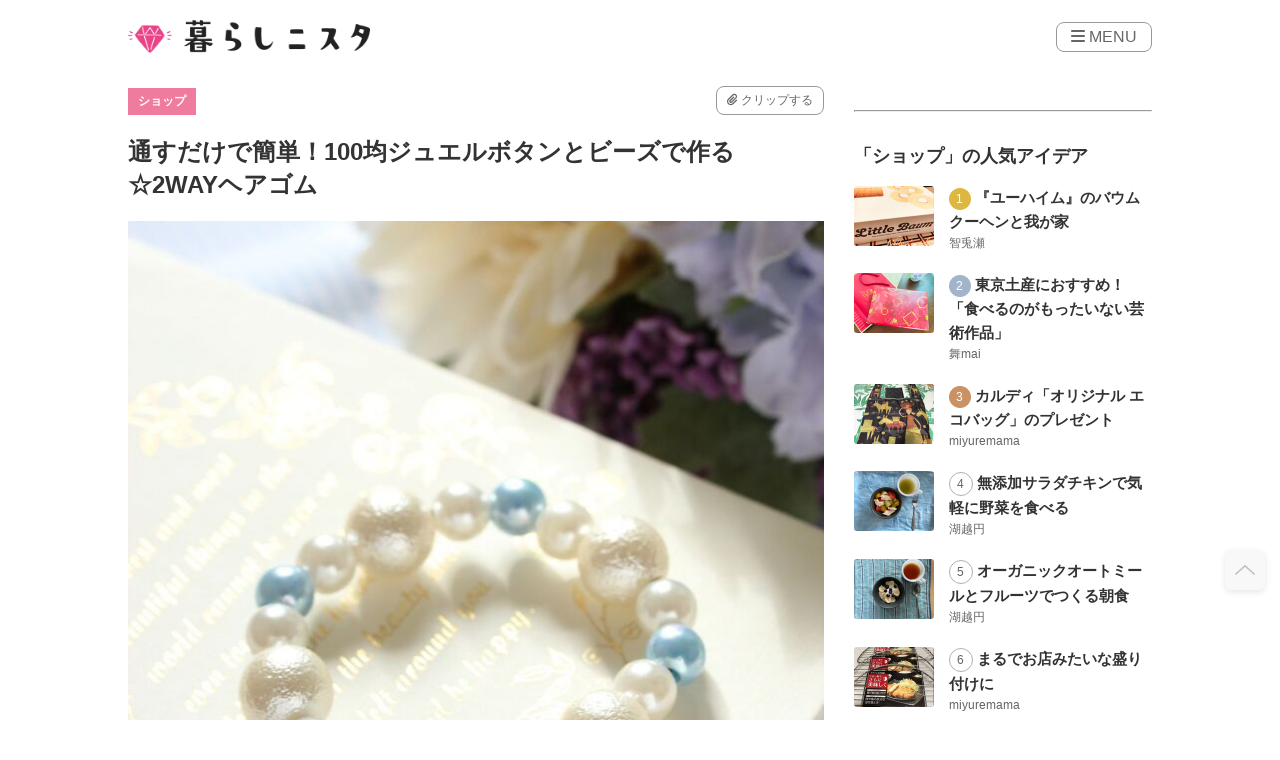

--- FILE ---
content_type: text/html; charset=UTF-8
request_url: https://kurashinista.jp/articles/detail/20962
body_size: 34205
content:
<!DOCTYPE html>

<html lang="ja">
    <head prefix="og: http://ogp.me/ns# fb: http://ogp.me/ns/fb# article: http://ogp.me/ns/article#">
                <script src="https://one.adingo.jp/tag/kurashinista/1f187481-0fc4-4f86-a24d-17bd2db663c0.js"></script>
        <script async src="https://pagead2.googlesyndication.com/pagead/js/adsbygoogle.js?client=ca-pub-2966049699991519" crossorigin="anonymous"></script>
    <title>通すだけで簡単！100均ジュエルボタンとビーズで作る☆2WAYヘアゴム｜ショップのアイデア｜暮らしニスタ</title>

        <meta charset="utf-8"/><script type="text/javascript">(window.NREUM||(NREUM={})).init={ajax:{deny_list:["bam.nr-data.net"]},feature_flags:["soft_nav"]};(window.NREUM||(NREUM={})).loader_config={licenseKey:"4d5ba091d8",applicationID:"488818622",browserID:"491306695"};;/*! For license information please see nr-loader-rum-1.307.0.min.js.LICENSE.txt */
(()=>{var e,t,r={163:(e,t,r)=>{"use strict";r.d(t,{j:()=>E});var n=r(384),i=r(1741);var a=r(2555);r(860).K7.genericEvents;const s="experimental.resources",o="register",c=e=>{if(!e||"string"!=typeof e)return!1;try{document.createDocumentFragment().querySelector(e)}catch{return!1}return!0};var d=r(2614),u=r(944),l=r(8122);const f="[data-nr-mask]",g=e=>(0,l.a)(e,(()=>{const e={feature_flags:[],experimental:{allow_registered_children:!1,resources:!1},mask_selector:"*",block_selector:"[data-nr-block]",mask_input_options:{color:!1,date:!1,"datetime-local":!1,email:!1,month:!1,number:!1,range:!1,search:!1,tel:!1,text:!1,time:!1,url:!1,week:!1,textarea:!1,select:!1,password:!0}};return{ajax:{deny_list:void 0,block_internal:!0,enabled:!0,autoStart:!0},api:{get allow_registered_children(){return e.feature_flags.includes(o)||e.experimental.allow_registered_children},set allow_registered_children(t){e.experimental.allow_registered_children=t},duplicate_registered_data:!1},browser_consent_mode:{enabled:!1},distributed_tracing:{enabled:void 0,exclude_newrelic_header:void 0,cors_use_newrelic_header:void 0,cors_use_tracecontext_headers:void 0,allowed_origins:void 0},get feature_flags(){return e.feature_flags},set feature_flags(t){e.feature_flags=t},generic_events:{enabled:!0,autoStart:!0},harvest:{interval:30},jserrors:{enabled:!0,autoStart:!0},logging:{enabled:!0,autoStart:!0},metrics:{enabled:!0,autoStart:!0},obfuscate:void 0,page_action:{enabled:!0},page_view_event:{enabled:!0,autoStart:!0},page_view_timing:{enabled:!0,autoStart:!0},performance:{capture_marks:!1,capture_measures:!1,capture_detail:!0,resources:{get enabled(){return e.feature_flags.includes(s)||e.experimental.resources},set enabled(t){e.experimental.resources=t},asset_types:[],first_party_domains:[],ignore_newrelic:!0}},privacy:{cookies_enabled:!0},proxy:{assets:void 0,beacon:void 0},session:{expiresMs:d.wk,inactiveMs:d.BB},session_replay:{autoStart:!0,enabled:!1,preload:!1,sampling_rate:10,error_sampling_rate:100,collect_fonts:!1,inline_images:!1,fix_stylesheets:!0,mask_all_inputs:!0,get mask_text_selector(){return e.mask_selector},set mask_text_selector(t){c(t)?e.mask_selector="".concat(t,",").concat(f):""===t||null===t?e.mask_selector=f:(0,u.R)(5,t)},get block_class(){return"nr-block"},get ignore_class(){return"nr-ignore"},get mask_text_class(){return"nr-mask"},get block_selector(){return e.block_selector},set block_selector(t){c(t)?e.block_selector+=",".concat(t):""!==t&&(0,u.R)(6,t)},get mask_input_options(){return e.mask_input_options},set mask_input_options(t){t&&"object"==typeof t?e.mask_input_options={...t,password:!0}:(0,u.R)(7,t)}},session_trace:{enabled:!0,autoStart:!0},soft_navigations:{enabled:!0,autoStart:!0},spa:{enabled:!0,autoStart:!0},ssl:void 0,user_actions:{enabled:!0,elementAttributes:["id","className","tagName","type"]}}})());var p=r(6154),m=r(9324);let h=0;const v={buildEnv:m.F3,distMethod:m.Xs,version:m.xv,originTime:p.WN},b={consented:!1},y={appMetadata:{},get consented(){return this.session?.state?.consent||b.consented},set consented(e){b.consented=e},customTransaction:void 0,denyList:void 0,disabled:!1,harvester:void 0,isolatedBacklog:!1,isRecording:!1,loaderType:void 0,maxBytes:3e4,obfuscator:void 0,onerror:void 0,ptid:void 0,releaseIds:{},session:void 0,timeKeeper:void 0,registeredEntities:[],jsAttributesMetadata:{bytes:0},get harvestCount(){return++h}},_=e=>{const t=(0,l.a)(e,y),r=Object.keys(v).reduce((e,t)=>(e[t]={value:v[t],writable:!1,configurable:!0,enumerable:!0},e),{});return Object.defineProperties(t,r)};var w=r(5701);const x=e=>{const t=e.startsWith("http");e+="/",r.p=t?e:"https://"+e};var R=r(7836),k=r(3241);const A={accountID:void 0,trustKey:void 0,agentID:void 0,licenseKey:void 0,applicationID:void 0,xpid:void 0},S=e=>(0,l.a)(e,A),T=new Set;function E(e,t={},r,s){let{init:o,info:c,loader_config:d,runtime:u={},exposed:l=!0}=t;if(!c){const e=(0,n.pV)();o=e.init,c=e.info,d=e.loader_config}e.init=g(o||{}),e.loader_config=S(d||{}),c.jsAttributes??={},p.bv&&(c.jsAttributes.isWorker=!0),e.info=(0,a.D)(c);const f=e.init,m=[c.beacon,c.errorBeacon];T.has(e.agentIdentifier)||(f.proxy.assets&&(x(f.proxy.assets),m.push(f.proxy.assets)),f.proxy.beacon&&m.push(f.proxy.beacon),e.beacons=[...m],function(e){const t=(0,n.pV)();Object.getOwnPropertyNames(i.W.prototype).forEach(r=>{const n=i.W.prototype[r];if("function"!=typeof n||"constructor"===n)return;let a=t[r];e[r]&&!1!==e.exposed&&"micro-agent"!==e.runtime?.loaderType&&(t[r]=(...t)=>{const n=e[r](...t);return a?a(...t):n})})}(e),(0,n.US)("activatedFeatures",w.B)),u.denyList=[...f.ajax.deny_list||[],...f.ajax.block_internal?m:[]],u.ptid=e.agentIdentifier,u.loaderType=r,e.runtime=_(u),T.has(e.agentIdentifier)||(e.ee=R.ee.get(e.agentIdentifier),e.exposed=l,(0,k.W)({agentIdentifier:e.agentIdentifier,drained:!!w.B?.[e.agentIdentifier],type:"lifecycle",name:"initialize",feature:void 0,data:e.config})),T.add(e.agentIdentifier)}},384:(e,t,r)=>{"use strict";r.d(t,{NT:()=>s,US:()=>u,Zm:()=>o,bQ:()=>d,dV:()=>c,pV:()=>l});var n=r(6154),i=r(1863),a=r(1910);const s={beacon:"bam.nr-data.net",errorBeacon:"bam.nr-data.net"};function o(){return n.gm.NREUM||(n.gm.NREUM={}),void 0===n.gm.newrelic&&(n.gm.newrelic=n.gm.NREUM),n.gm.NREUM}function c(){let e=o();return e.o||(e.o={ST:n.gm.setTimeout,SI:n.gm.setImmediate||n.gm.setInterval,CT:n.gm.clearTimeout,XHR:n.gm.XMLHttpRequest,REQ:n.gm.Request,EV:n.gm.Event,PR:n.gm.Promise,MO:n.gm.MutationObserver,FETCH:n.gm.fetch,WS:n.gm.WebSocket},(0,a.i)(...Object.values(e.o))),e}function d(e,t){let r=o();r.initializedAgents??={},t.initializedAt={ms:(0,i.t)(),date:new Date},r.initializedAgents[e]=t}function u(e,t){o()[e]=t}function l(){return function(){let e=o();const t=e.info||{};e.info={beacon:s.beacon,errorBeacon:s.errorBeacon,...t}}(),function(){let e=o();const t=e.init||{};e.init={...t}}(),c(),function(){let e=o();const t=e.loader_config||{};e.loader_config={...t}}(),o()}},782:(e,t,r)=>{"use strict";r.d(t,{T:()=>n});const n=r(860).K7.pageViewTiming},860:(e,t,r)=>{"use strict";r.d(t,{$J:()=>u,K7:()=>c,P3:()=>d,XX:()=>i,Yy:()=>o,df:()=>a,qY:()=>n,v4:()=>s});const n="events",i="jserrors",a="browser/blobs",s="rum",o="browser/logs",c={ajax:"ajax",genericEvents:"generic_events",jserrors:i,logging:"logging",metrics:"metrics",pageAction:"page_action",pageViewEvent:"page_view_event",pageViewTiming:"page_view_timing",sessionReplay:"session_replay",sessionTrace:"session_trace",softNav:"soft_navigations",spa:"spa"},d={[c.pageViewEvent]:1,[c.pageViewTiming]:2,[c.metrics]:3,[c.jserrors]:4,[c.spa]:5,[c.ajax]:6,[c.sessionTrace]:7,[c.softNav]:8,[c.sessionReplay]:9,[c.logging]:10,[c.genericEvents]:11},u={[c.pageViewEvent]:s,[c.pageViewTiming]:n,[c.ajax]:n,[c.spa]:n,[c.softNav]:n,[c.metrics]:i,[c.jserrors]:i,[c.sessionTrace]:a,[c.sessionReplay]:a,[c.logging]:o,[c.genericEvents]:"ins"}},944:(e,t,r)=>{"use strict";r.d(t,{R:()=>i});var n=r(3241);function i(e,t){"function"==typeof console.debug&&(console.debug("New Relic Warning: https://github.com/newrelic/newrelic-browser-agent/blob/main/docs/warning-codes.md#".concat(e),t),(0,n.W)({agentIdentifier:null,drained:null,type:"data",name:"warn",feature:"warn",data:{code:e,secondary:t}}))}},1687:(e,t,r)=>{"use strict";r.d(t,{Ak:()=>d,Ze:()=>f,x3:()=>u});var n=r(3241),i=r(7836),a=r(3606),s=r(860),o=r(2646);const c={};function d(e,t){const r={staged:!1,priority:s.P3[t]||0};l(e),c[e].get(t)||c[e].set(t,r)}function u(e,t){e&&c[e]&&(c[e].get(t)&&c[e].delete(t),p(e,t,!1),c[e].size&&g(e))}function l(e){if(!e)throw new Error("agentIdentifier required");c[e]||(c[e]=new Map)}function f(e="",t="feature",r=!1){if(l(e),!e||!c[e].get(t)||r)return p(e,t);c[e].get(t).staged=!0,g(e)}function g(e){const t=Array.from(c[e]);t.every(([e,t])=>t.staged)&&(t.sort((e,t)=>e[1].priority-t[1].priority),t.forEach(([t])=>{c[e].delete(t),p(e,t)}))}function p(e,t,r=!0){const s=e?i.ee.get(e):i.ee,c=a.i.handlers;if(!s.aborted&&s.backlog&&c){if((0,n.W)({agentIdentifier:e,type:"lifecycle",name:"drain",feature:t}),r){const e=s.backlog[t],r=c[t];if(r){for(let t=0;e&&t<e.length;++t)m(e[t],r);Object.entries(r).forEach(([e,t])=>{Object.values(t||{}).forEach(t=>{t[0]?.on&&t[0]?.context()instanceof o.y&&t[0].on(e,t[1])})})}}s.isolatedBacklog||delete c[t],s.backlog[t]=null,s.emit("drain-"+t,[])}}function m(e,t){var r=e[1];Object.values(t[r]||{}).forEach(t=>{var r=e[0];if(t[0]===r){var n=t[1],i=e[3],a=e[2];n.apply(i,a)}})}},1738:(e,t,r)=>{"use strict";r.d(t,{U:()=>g,Y:()=>f});var n=r(3241),i=r(9908),a=r(1863),s=r(944),o=r(5701),c=r(3969),d=r(8362),u=r(860),l=r(4261);function f(e,t,r,a){const f=a||r;!f||f[e]&&f[e]!==d.d.prototype[e]||(f[e]=function(){(0,i.p)(c.xV,["API/"+e+"/called"],void 0,u.K7.metrics,r.ee),(0,n.W)({agentIdentifier:r.agentIdentifier,drained:!!o.B?.[r.agentIdentifier],type:"data",name:"api",feature:l.Pl+e,data:{}});try{return t.apply(this,arguments)}catch(e){(0,s.R)(23,e)}})}function g(e,t,r,n,s){const o=e.info;null===r?delete o.jsAttributes[t]:o.jsAttributes[t]=r,(s||null===r)&&(0,i.p)(l.Pl+n,[(0,a.t)(),t,r],void 0,"session",e.ee)}},1741:(e,t,r)=>{"use strict";r.d(t,{W:()=>a});var n=r(944),i=r(4261);class a{#e(e,...t){if(this[e]!==a.prototype[e])return this[e](...t);(0,n.R)(35,e)}addPageAction(e,t){return this.#e(i.hG,e,t)}register(e){return this.#e(i.eY,e)}recordCustomEvent(e,t){return this.#e(i.fF,e,t)}setPageViewName(e,t){return this.#e(i.Fw,e,t)}setCustomAttribute(e,t,r){return this.#e(i.cD,e,t,r)}noticeError(e,t){return this.#e(i.o5,e,t)}setUserId(e,t=!1){return this.#e(i.Dl,e,t)}setApplicationVersion(e){return this.#e(i.nb,e)}setErrorHandler(e){return this.#e(i.bt,e)}addRelease(e,t){return this.#e(i.k6,e,t)}log(e,t){return this.#e(i.$9,e,t)}start(){return this.#e(i.d3)}finished(e){return this.#e(i.BL,e)}recordReplay(){return this.#e(i.CH)}pauseReplay(){return this.#e(i.Tb)}addToTrace(e){return this.#e(i.U2,e)}setCurrentRouteName(e){return this.#e(i.PA,e)}interaction(e){return this.#e(i.dT,e)}wrapLogger(e,t,r){return this.#e(i.Wb,e,t,r)}measure(e,t){return this.#e(i.V1,e,t)}consent(e){return this.#e(i.Pv,e)}}},1863:(e,t,r)=>{"use strict";function n(){return Math.floor(performance.now())}r.d(t,{t:()=>n})},1910:(e,t,r)=>{"use strict";r.d(t,{i:()=>a});var n=r(944);const i=new Map;function a(...e){return e.every(e=>{if(i.has(e))return i.get(e);const t="function"==typeof e?e.toString():"",r=t.includes("[native code]"),a=t.includes("nrWrapper");return r||a||(0,n.R)(64,e?.name||t),i.set(e,r),r})}},2555:(e,t,r)=>{"use strict";r.d(t,{D:()=>o,f:()=>s});var n=r(384),i=r(8122);const a={beacon:n.NT.beacon,errorBeacon:n.NT.errorBeacon,licenseKey:void 0,applicationID:void 0,sa:void 0,queueTime:void 0,applicationTime:void 0,ttGuid:void 0,user:void 0,account:void 0,product:void 0,extra:void 0,jsAttributes:{},userAttributes:void 0,atts:void 0,transactionName:void 0,tNamePlain:void 0};function s(e){try{return!!e.licenseKey&&!!e.errorBeacon&&!!e.applicationID}catch(e){return!1}}const o=e=>(0,i.a)(e,a)},2614:(e,t,r)=>{"use strict";r.d(t,{BB:()=>s,H3:()=>n,g:()=>d,iL:()=>c,tS:()=>o,uh:()=>i,wk:()=>a});const n="NRBA",i="SESSION",a=144e5,s=18e5,o={STARTED:"session-started",PAUSE:"session-pause",RESET:"session-reset",RESUME:"session-resume",UPDATE:"session-update"},c={SAME_TAB:"same-tab",CROSS_TAB:"cross-tab"},d={OFF:0,FULL:1,ERROR:2}},2646:(e,t,r)=>{"use strict";r.d(t,{y:()=>n});class n{constructor(e){this.contextId=e}}},2843:(e,t,r)=>{"use strict";r.d(t,{G:()=>a,u:()=>i});var n=r(3878);function i(e,t=!1,r,i){(0,n.DD)("visibilitychange",function(){if(t)return void("hidden"===document.visibilityState&&e());e(document.visibilityState)},r,i)}function a(e,t,r){(0,n.sp)("pagehide",e,t,r)}},3241:(e,t,r)=>{"use strict";r.d(t,{W:()=>a});var n=r(6154);const i="newrelic";function a(e={}){try{n.gm.dispatchEvent(new CustomEvent(i,{detail:e}))}catch(e){}}},3606:(e,t,r)=>{"use strict";r.d(t,{i:()=>a});var n=r(9908);a.on=s;var i=a.handlers={};function a(e,t,r,a){s(a||n.d,i,e,t,r)}function s(e,t,r,i,a){a||(a="feature"),e||(e=n.d);var s=t[a]=t[a]||{};(s[r]=s[r]||[]).push([e,i])}},3878:(e,t,r)=>{"use strict";function n(e,t){return{capture:e,passive:!1,signal:t}}function i(e,t,r=!1,i){window.addEventListener(e,t,n(r,i))}function a(e,t,r=!1,i){document.addEventListener(e,t,n(r,i))}r.d(t,{DD:()=>a,jT:()=>n,sp:()=>i})},3969:(e,t,r)=>{"use strict";r.d(t,{TZ:()=>n,XG:()=>o,rs:()=>i,xV:()=>s,z_:()=>a});const n=r(860).K7.metrics,i="sm",a="cm",s="storeSupportabilityMetrics",o="storeEventMetrics"},4234:(e,t,r)=>{"use strict";r.d(t,{W:()=>a});var n=r(7836),i=r(1687);class a{constructor(e,t){this.agentIdentifier=e,this.ee=n.ee.get(e),this.featureName=t,this.blocked=!1}deregisterDrain(){(0,i.x3)(this.agentIdentifier,this.featureName)}}},4261:(e,t,r)=>{"use strict";r.d(t,{$9:()=>d,BL:()=>o,CH:()=>g,Dl:()=>_,Fw:()=>y,PA:()=>h,Pl:()=>n,Pv:()=>k,Tb:()=>l,U2:()=>a,V1:()=>R,Wb:()=>x,bt:()=>b,cD:()=>v,d3:()=>w,dT:()=>c,eY:()=>p,fF:()=>f,hG:()=>i,k6:()=>s,nb:()=>m,o5:()=>u});const n="api-",i="addPageAction",a="addToTrace",s="addRelease",o="finished",c="interaction",d="log",u="noticeError",l="pauseReplay",f="recordCustomEvent",g="recordReplay",p="register",m="setApplicationVersion",h="setCurrentRouteName",v="setCustomAttribute",b="setErrorHandler",y="setPageViewName",_="setUserId",w="start",x="wrapLogger",R="measure",k="consent"},5289:(e,t,r)=>{"use strict";r.d(t,{GG:()=>s,Qr:()=>c,sB:()=>o});var n=r(3878),i=r(6389);function a(){return"undefined"==typeof document||"complete"===document.readyState}function s(e,t){if(a())return e();const r=(0,i.J)(e),s=setInterval(()=>{a()&&(clearInterval(s),r())},500);(0,n.sp)("load",r,t)}function o(e){if(a())return e();(0,n.DD)("DOMContentLoaded",e)}function c(e){if(a())return e();(0,n.sp)("popstate",e)}},5607:(e,t,r)=>{"use strict";r.d(t,{W:()=>n});const n=(0,r(9566).bz)()},5701:(e,t,r)=>{"use strict";r.d(t,{B:()=>a,t:()=>s});var n=r(3241);const i=new Set,a={};function s(e,t){const r=t.agentIdentifier;a[r]??={},e&&"object"==typeof e&&(i.has(r)||(t.ee.emit("rumresp",[e]),a[r]=e,i.add(r),(0,n.W)({agentIdentifier:r,loaded:!0,drained:!0,type:"lifecycle",name:"load",feature:void 0,data:e})))}},6154:(e,t,r)=>{"use strict";r.d(t,{OF:()=>c,RI:()=>i,WN:()=>u,bv:()=>a,eN:()=>l,gm:()=>s,mw:()=>o,sb:()=>d});var n=r(1863);const i="undefined"!=typeof window&&!!window.document,a="undefined"!=typeof WorkerGlobalScope&&("undefined"!=typeof self&&self instanceof WorkerGlobalScope&&self.navigator instanceof WorkerNavigator||"undefined"!=typeof globalThis&&globalThis instanceof WorkerGlobalScope&&globalThis.navigator instanceof WorkerNavigator),s=i?window:"undefined"!=typeof WorkerGlobalScope&&("undefined"!=typeof self&&self instanceof WorkerGlobalScope&&self||"undefined"!=typeof globalThis&&globalThis instanceof WorkerGlobalScope&&globalThis),o=Boolean("hidden"===s?.document?.visibilityState),c=/iPad|iPhone|iPod/.test(s.navigator?.userAgent),d=c&&"undefined"==typeof SharedWorker,u=((()=>{const e=s.navigator?.userAgent?.match(/Firefox[/\s](\d+\.\d+)/);Array.isArray(e)&&e.length>=2&&e[1]})(),Date.now()-(0,n.t)()),l=()=>"undefined"!=typeof PerformanceNavigationTiming&&s?.performance?.getEntriesByType("navigation")?.[0]?.responseStart},6389:(e,t,r)=>{"use strict";function n(e,t=500,r={}){const n=r?.leading||!1;let i;return(...r)=>{n&&void 0===i&&(e.apply(this,r),i=setTimeout(()=>{i=clearTimeout(i)},t)),n||(clearTimeout(i),i=setTimeout(()=>{e.apply(this,r)},t))}}function i(e){let t=!1;return(...r)=>{t||(t=!0,e.apply(this,r))}}r.d(t,{J:()=>i,s:()=>n})},6630:(e,t,r)=>{"use strict";r.d(t,{T:()=>n});const n=r(860).K7.pageViewEvent},7699:(e,t,r)=>{"use strict";r.d(t,{It:()=>a,KC:()=>o,No:()=>i,qh:()=>s});var n=r(860);const i=16e3,a=1e6,s="SESSION_ERROR",o={[n.K7.logging]:!0,[n.K7.genericEvents]:!1,[n.K7.jserrors]:!1,[n.K7.ajax]:!1}},7836:(e,t,r)=>{"use strict";r.d(t,{P:()=>o,ee:()=>c});var n=r(384),i=r(8990),a=r(2646),s=r(5607);const o="nr@context:".concat(s.W),c=function e(t,r){var n={},s={},u={},l=!1;try{l=16===r.length&&d.initializedAgents?.[r]?.runtime.isolatedBacklog}catch(e){}var f={on:p,addEventListener:p,removeEventListener:function(e,t){var r=n[e];if(!r)return;for(var i=0;i<r.length;i++)r[i]===t&&r.splice(i,1)},emit:function(e,r,n,i,a){!1!==a&&(a=!0);if(c.aborted&&!i)return;t&&a&&t.emit(e,r,n);var o=g(n);m(e).forEach(e=>{e.apply(o,r)});var d=v()[s[e]];d&&d.push([f,e,r,o]);return o},get:h,listeners:m,context:g,buffer:function(e,t){const r=v();if(t=t||"feature",f.aborted)return;Object.entries(e||{}).forEach(([e,n])=>{s[n]=t,t in r||(r[t]=[])})},abort:function(){f._aborted=!0,Object.keys(f.backlog).forEach(e=>{delete f.backlog[e]})},isBuffering:function(e){return!!v()[s[e]]},debugId:r,backlog:l?{}:t&&"object"==typeof t.backlog?t.backlog:{},isolatedBacklog:l};return Object.defineProperty(f,"aborted",{get:()=>{let e=f._aborted||!1;return e||(t&&(e=t.aborted),e)}}),f;function g(e){return e&&e instanceof a.y?e:e?(0,i.I)(e,o,()=>new a.y(o)):new a.y(o)}function p(e,t){n[e]=m(e).concat(t)}function m(e){return n[e]||[]}function h(t){return u[t]=u[t]||e(f,t)}function v(){return f.backlog}}(void 0,"globalEE"),d=(0,n.Zm)();d.ee||(d.ee=c)},8122:(e,t,r)=>{"use strict";r.d(t,{a:()=>i});var n=r(944);function i(e,t){try{if(!e||"object"!=typeof e)return(0,n.R)(3);if(!t||"object"!=typeof t)return(0,n.R)(4);const r=Object.create(Object.getPrototypeOf(t),Object.getOwnPropertyDescriptors(t)),a=0===Object.keys(r).length?e:r;for(let s in a)if(void 0!==e[s])try{if(null===e[s]){r[s]=null;continue}Array.isArray(e[s])&&Array.isArray(t[s])?r[s]=Array.from(new Set([...e[s],...t[s]])):"object"==typeof e[s]&&"object"==typeof t[s]?r[s]=i(e[s],t[s]):r[s]=e[s]}catch(e){r[s]||(0,n.R)(1,e)}return r}catch(e){(0,n.R)(2,e)}}},8362:(e,t,r)=>{"use strict";r.d(t,{d:()=>a});var n=r(9566),i=r(1741);class a extends i.W{agentIdentifier=(0,n.LA)(16)}},8374:(e,t,r)=>{r.nc=(()=>{try{return document?.currentScript?.nonce}catch(e){}return""})()},8990:(e,t,r)=>{"use strict";r.d(t,{I:()=>i});var n=Object.prototype.hasOwnProperty;function i(e,t,r){if(n.call(e,t))return e[t];var i=r();if(Object.defineProperty&&Object.keys)try{return Object.defineProperty(e,t,{value:i,writable:!0,enumerable:!1}),i}catch(e){}return e[t]=i,i}},9324:(e,t,r)=>{"use strict";r.d(t,{F3:()=>i,Xs:()=>a,xv:()=>n});const n="1.307.0",i="PROD",a="CDN"},9566:(e,t,r)=>{"use strict";r.d(t,{LA:()=>o,bz:()=>s});var n=r(6154);const i="xxxxxxxx-xxxx-4xxx-yxxx-xxxxxxxxxxxx";function a(e,t){return e?15&e[t]:16*Math.random()|0}function s(){const e=n.gm?.crypto||n.gm?.msCrypto;let t,r=0;return e&&e.getRandomValues&&(t=e.getRandomValues(new Uint8Array(30))),i.split("").map(e=>"x"===e?a(t,r++).toString(16):"y"===e?(3&a()|8).toString(16):e).join("")}function o(e){const t=n.gm?.crypto||n.gm?.msCrypto;let r,i=0;t&&t.getRandomValues&&(r=t.getRandomValues(new Uint8Array(e)));const s=[];for(var o=0;o<e;o++)s.push(a(r,i++).toString(16));return s.join("")}},9908:(e,t,r)=>{"use strict";r.d(t,{d:()=>n,p:()=>i});var n=r(7836).ee.get("handle");function i(e,t,r,i,a){a?(a.buffer([e],i),a.emit(e,t,r)):(n.buffer([e],i),n.emit(e,t,r))}}},n={};function i(e){var t=n[e];if(void 0!==t)return t.exports;var a=n[e]={exports:{}};return r[e](a,a.exports,i),a.exports}i.m=r,i.d=(e,t)=>{for(var r in t)i.o(t,r)&&!i.o(e,r)&&Object.defineProperty(e,r,{enumerable:!0,get:t[r]})},i.f={},i.e=e=>Promise.all(Object.keys(i.f).reduce((t,r)=>(i.f[r](e,t),t),[])),i.u=e=>"nr-rum-1.307.0.min.js",i.o=(e,t)=>Object.prototype.hasOwnProperty.call(e,t),e={},t="NRBA-1.307.0.PROD:",i.l=(r,n,a,s)=>{if(e[r])e[r].push(n);else{var o,c;if(void 0!==a)for(var d=document.getElementsByTagName("script"),u=0;u<d.length;u++){var l=d[u];if(l.getAttribute("src")==r||l.getAttribute("data-webpack")==t+a){o=l;break}}if(!o){c=!0;var f={296:"sha512-3EXXyZqgAupfCzApe8jx8MLgGn3TbzhyI1Jve2HiIeHZU3eYpQT4hF0fMRkBBDdQT8+b9YmzmeYUZ4Q/8KBSNg=="};(o=document.createElement("script")).charset="utf-8",i.nc&&o.setAttribute("nonce",i.nc),o.setAttribute("data-webpack",t+a),o.src=r,0!==o.src.indexOf(window.location.origin+"/")&&(o.crossOrigin="anonymous"),f[s]&&(o.integrity=f[s])}e[r]=[n];var g=(t,n)=>{o.onerror=o.onload=null,clearTimeout(p);var i=e[r];if(delete e[r],o.parentNode&&o.parentNode.removeChild(o),i&&i.forEach(e=>e(n)),t)return t(n)},p=setTimeout(g.bind(null,void 0,{type:"timeout",target:o}),12e4);o.onerror=g.bind(null,o.onerror),o.onload=g.bind(null,o.onload),c&&document.head.appendChild(o)}},i.r=e=>{"undefined"!=typeof Symbol&&Symbol.toStringTag&&Object.defineProperty(e,Symbol.toStringTag,{value:"Module"}),Object.defineProperty(e,"__esModule",{value:!0})},i.p="https://js-agent.newrelic.com/",(()=>{var e={374:0,840:0};i.f.j=(t,r)=>{var n=i.o(e,t)?e[t]:void 0;if(0!==n)if(n)r.push(n[2]);else{var a=new Promise((r,i)=>n=e[t]=[r,i]);r.push(n[2]=a);var s=i.p+i.u(t),o=new Error;i.l(s,r=>{if(i.o(e,t)&&(0!==(n=e[t])&&(e[t]=void 0),n)){var a=r&&("load"===r.type?"missing":r.type),s=r&&r.target&&r.target.src;o.message="Loading chunk "+t+" failed: ("+a+": "+s+")",o.name="ChunkLoadError",o.type=a,o.request=s,n[1](o)}},"chunk-"+t,t)}};var t=(t,r)=>{var n,a,[s,o,c]=r,d=0;if(s.some(t=>0!==e[t])){for(n in o)i.o(o,n)&&(i.m[n]=o[n]);if(c)c(i)}for(t&&t(r);d<s.length;d++)a=s[d],i.o(e,a)&&e[a]&&e[a][0](),e[a]=0},r=self["webpackChunk:NRBA-1.307.0.PROD"]=self["webpackChunk:NRBA-1.307.0.PROD"]||[];r.forEach(t.bind(null,0)),r.push=t.bind(null,r.push.bind(r))})(),(()=>{"use strict";i(8374);var e=i(8362),t=i(860);const r=Object.values(t.K7);var n=i(163);var a=i(9908),s=i(1863),o=i(4261),c=i(1738);var d=i(1687),u=i(4234),l=i(5289),f=i(6154),g=i(944),p=i(384);const m=e=>f.RI&&!0===e?.privacy.cookies_enabled;function h(e){return!!(0,p.dV)().o.MO&&m(e)&&!0===e?.session_trace.enabled}var v=i(6389),b=i(7699);class y extends u.W{constructor(e,t){super(e.agentIdentifier,t),this.agentRef=e,this.abortHandler=void 0,this.featAggregate=void 0,this.loadedSuccessfully=void 0,this.onAggregateImported=new Promise(e=>{this.loadedSuccessfully=e}),this.deferred=Promise.resolve(),!1===e.init[this.featureName].autoStart?this.deferred=new Promise((t,r)=>{this.ee.on("manual-start-all",(0,v.J)(()=>{(0,d.Ak)(e.agentIdentifier,this.featureName),t()}))}):(0,d.Ak)(e.agentIdentifier,t)}importAggregator(e,t,r={}){if(this.featAggregate)return;const n=async()=>{let n;await this.deferred;try{if(m(e.init)){const{setupAgentSession:t}=await i.e(296).then(i.bind(i,3305));n=t(e)}}catch(e){(0,g.R)(20,e),this.ee.emit("internal-error",[e]),(0,a.p)(b.qh,[e],void 0,this.featureName,this.ee)}try{if(!this.#t(this.featureName,n,e.init))return(0,d.Ze)(this.agentIdentifier,this.featureName),void this.loadedSuccessfully(!1);const{Aggregate:i}=await t();this.featAggregate=new i(e,r),e.runtime.harvester.initializedAggregates.push(this.featAggregate),this.loadedSuccessfully(!0)}catch(e){(0,g.R)(34,e),this.abortHandler?.(),(0,d.Ze)(this.agentIdentifier,this.featureName,!0),this.loadedSuccessfully(!1),this.ee&&this.ee.abort()}};f.RI?(0,l.GG)(()=>n(),!0):n()}#t(e,r,n){if(this.blocked)return!1;switch(e){case t.K7.sessionReplay:return h(n)&&!!r;case t.K7.sessionTrace:return!!r;default:return!0}}}var _=i(6630),w=i(2614),x=i(3241);class R extends y{static featureName=_.T;constructor(e){var t;super(e,_.T),this.setupInspectionEvents(e.agentIdentifier),t=e,(0,c.Y)(o.Fw,function(e,r){"string"==typeof e&&("/"!==e.charAt(0)&&(e="/"+e),t.runtime.customTransaction=(r||"http://custom.transaction")+e,(0,a.p)(o.Pl+o.Fw,[(0,s.t)()],void 0,void 0,t.ee))},t),this.importAggregator(e,()=>i.e(296).then(i.bind(i,3943)))}setupInspectionEvents(e){const t=(t,r)=>{t&&(0,x.W)({agentIdentifier:e,timeStamp:t.timeStamp,loaded:"complete"===t.target.readyState,type:"window",name:r,data:t.target.location+""})};(0,l.sB)(e=>{t(e,"DOMContentLoaded")}),(0,l.GG)(e=>{t(e,"load")}),(0,l.Qr)(e=>{t(e,"navigate")}),this.ee.on(w.tS.UPDATE,(t,r)=>{(0,x.W)({agentIdentifier:e,type:"lifecycle",name:"session",data:r})})}}class k extends e.d{constructor(e){var t;(super(),f.gm)?(this.features={},(0,p.bQ)(this.agentIdentifier,this),this.desiredFeatures=new Set(e.features||[]),this.desiredFeatures.add(R),(0,n.j)(this,e,e.loaderType||"agent"),t=this,(0,c.Y)(o.cD,function(e,r,n=!1){if("string"==typeof e){if(["string","number","boolean"].includes(typeof r)||null===r)return(0,c.U)(t,e,r,o.cD,n);(0,g.R)(40,typeof r)}else(0,g.R)(39,typeof e)},t),function(e){(0,c.Y)(o.Dl,function(t,r=!1){if("string"!=typeof t&&null!==t)return void(0,g.R)(41,typeof t);const n=e.info.jsAttributes["enduser.id"];r&&null!=n&&n!==t?(0,a.p)(o.Pl+"setUserIdAndResetSession",[t],void 0,"session",e.ee):(0,c.U)(e,"enduser.id",t,o.Dl,!0)},e)}(this),function(e){(0,c.Y)(o.nb,function(t){if("string"==typeof t||null===t)return(0,c.U)(e,"application.version",t,o.nb,!1);(0,g.R)(42,typeof t)},e)}(this),function(e){(0,c.Y)(o.d3,function(){e.ee.emit("manual-start-all")},e)}(this),function(e){(0,c.Y)(o.Pv,function(t=!0){if("boolean"==typeof t){if((0,a.p)(o.Pl+o.Pv,[t],void 0,"session",e.ee),e.runtime.consented=t,t){const t=e.features.page_view_event;t.onAggregateImported.then(e=>{const r=t.featAggregate;e&&!r.sentRum&&r.sendRum()})}}else(0,g.R)(65,typeof t)},e)}(this),this.run()):(0,g.R)(21)}get config(){return{info:this.info,init:this.init,loader_config:this.loader_config,runtime:this.runtime}}get api(){return this}run(){try{const e=function(e){const t={};return r.forEach(r=>{t[r]=!!e[r]?.enabled}),t}(this.init),n=[...this.desiredFeatures];n.sort((e,r)=>t.P3[e.featureName]-t.P3[r.featureName]),n.forEach(r=>{if(!e[r.featureName]&&r.featureName!==t.K7.pageViewEvent)return;if(r.featureName===t.K7.spa)return void(0,g.R)(67);const n=function(e){switch(e){case t.K7.ajax:return[t.K7.jserrors];case t.K7.sessionTrace:return[t.K7.ajax,t.K7.pageViewEvent];case t.K7.sessionReplay:return[t.K7.sessionTrace];case t.K7.pageViewTiming:return[t.K7.pageViewEvent];default:return[]}}(r.featureName).filter(e=>!(e in this.features));n.length>0&&(0,g.R)(36,{targetFeature:r.featureName,missingDependencies:n}),this.features[r.featureName]=new r(this)})}catch(e){(0,g.R)(22,e);for(const e in this.features)this.features[e].abortHandler?.();const t=(0,p.Zm)();delete t.initializedAgents[this.agentIdentifier]?.features,delete this.sharedAggregator;return t.ee.get(this.agentIdentifier).abort(),!1}}}var A=i(2843),S=i(782);class T extends y{static featureName=S.T;constructor(e){super(e,S.T),f.RI&&((0,A.u)(()=>(0,a.p)("docHidden",[(0,s.t)()],void 0,S.T,this.ee),!0),(0,A.G)(()=>(0,a.p)("winPagehide",[(0,s.t)()],void 0,S.T,this.ee)),this.importAggregator(e,()=>i.e(296).then(i.bind(i,2117))))}}var E=i(3969);class I extends y{static featureName=E.TZ;constructor(e){super(e,E.TZ),f.RI&&document.addEventListener("securitypolicyviolation",e=>{(0,a.p)(E.xV,["Generic/CSPViolation/Detected"],void 0,this.featureName,this.ee)}),this.importAggregator(e,()=>i.e(296).then(i.bind(i,9623)))}}new k({features:[R,T,I],loaderType:"lite"})})()})();</script>        <link href="/favicon.ico?1767679717" type="image/x-icon" rel="icon"/><link href="/favicon.ico?1767679717" type="image/x-icon" rel="shortcut icon"/>
        <link rel="apple-touch-icon" href="/images/Icon.png" />
        <link rel="apple-touch-icon" sizes="57x57" href="/images/Icon.png" />
        <link rel="apple-touch-icon" sizes="72x72" href="/images/Icon-72.png" />
        <link rel="apple-touch-icon" sizes="76x76" href="/images/Icon-76.png" />
        <link rel="apple-touch-icon" sizes="114x114" href="/images/Icon@2x.png" />
        <link rel="apple-touch-icon" sizes="120x120" href="/images/Icon-60@2x.png" />
        <link rel="apple-touch-icon" sizes="144x144" href="/images/Icon-72@2x.png" />
        <link rel="apple-touch-icon" sizes="152x152" href="/images/Icon-76@2x.png" />
        <link rel="apple-touch-icon" sizes="180x180" href="/images/Icon-60@3x.png" />
        <meta name="viewport" content="width=device-width, initial-scale=1.0, minimum-scale=1.0, maximum-scale=1.0, user-scalable=no, viewport-fit=cover">
        <meta name="apple-mobile-web-app-title" content="暮らしニスタ" />
        <meta property="fb:pages" content="229473543864985" />

        <meta name='twitter:description' content='100均のダイソーのジュエルボタンとパールビーズを使って、ゴムに通すだけでできる簡単ヘアゴムを作りました♪

ブルーのパールビーズだけ子供用ビーズを使いましたが、あとはすべて100均の材料でできちゃいます(^_-)-☆

ヘアゴムとして使うのはもちろん、腕に通せばブレスレットにも。

キラキラ光るジュエルボタンがポイントです。

' /><meta name='item-title' content='通すだけで簡単！100均ジュエルボタンとビーズで作る☆2WAYヘアゴム｜ショップのアイデア｜暮らしニスタ' /><meta name='author' content='Hidemi' /><meta name='pubdate' content='2016-05-22T16:52:42+09:00' /><meta name='date' content='2016-05-22T16:52:42+09:00' /><meta name='p:domain_verify' content='ff71141f7ebb7e4ab486357a56678421' /><meta name='twitter:card' content='summary_large_image' /><meta name='twitter:site' content='@kurashinista' /><meta property='og:image' content='https://img.kurashinista.jp/get/2016/05/20/bcef4a7f0eea95b9844ecc196728d107.jpg?csize=1200x630'><meta property='og:title' content='通すだけで簡単！100均ジュエルボタンとビーズで作る☆2WAYヘアゴム｜ショップのアイデア｜暮らしニスタ'><meta property='og:url' content='https://local.kurashinista.jp/articles/detail/20962'><meta property='og:description' content='100均のダイソーのジュエルボタンとパールビーズを使って、ゴムに通すだけでできる簡単ヘアゴムを作りました♪

ブルーのパールビーズだけ子供用ビーズを使いましたが、あとはすべて100均の材料でできちゃいます(^_-)-☆

ヘアゴムとして使うのはもちろん、腕に通せばブレスレットにも。

キラキラ光るジュエルボタンがポイントです。

'><meta property='fb:app_id' content='985751311545796'><meta property='og:type' content='article'>
        <meta name="description" content="100均のダイソーのジュエルボタンとパールビーズを使って、ゴムに通すだけでできる簡単ヘアゴムを作りました♪

ブルーのパールビーズだけ子供用ビーズを使いましたが、あとはすべて100均の材料でできちゃいます(^_-)-☆

ヘアゴムとして使うのはもちろん、腕に通せばブレスレットにも。

キラキラ光るジュエルボタンがポイントです。

">
        <meta name="robots" content="max-image-preview:large">

        
                    <link rel="canonical" href="https://kurashinista.jp/articles/detail/20962" />
        
        
	<link rel="stylesheet" href="/css/responsive.css?1767679895"/>
        <link rel="stylesheet" href="/css/responsive/wrapper_base.css?1767679896"/><link rel="stylesheet" href="/css/responsive/article.css?1767679895"/>
        <script>(function(w,d,s,l,i){w[l]=w[l]||[];w[l].push({'gtm.start':
new Date().getTime(),event:'gtm.js'});var f=d.getElementsByTagName(s)[0],
j=d.createElement(s),dl=l!='dataLayer'?'&l='+l:'';j.async=true;j.src='https://www.googletagmanager.com/gtm.js?id='+i+dl;f.parentNode.insertBefore(j,f);
})(window,document,'script','dataLayer','GTM-PB4M37D');</script>
<script>(function(w,d,s,l,i){w[l]=w[l]||[];w[l].push({'gtm.start':
new Date().getTime(),event:'gtm.js'});var f=d.getElementsByTagName(s)[0],
j=d.createElement(s),dl=l!='dataLayer'?'&l='+l:'';j.async=true;j.src='https://www.googletagmanager.com/gtm.js?id='+i+dl;f.parentNode.insertBefore(j,f);
})(window,document,'script','dataLayer','GTM-KLZL2VJ');</script>
<!-- Global site tag (gtag.js) - Google Analytics -->
<script async src="https://www.googletagmanager.com/gtag/js?id=UA-52654193-1"></script>
<script>
  
  
  window.dataLayer = window.dataLayer || [];
  function gtag(){dataLayer.push(arguments);}
  gtag('js', new Date());
  gtag('config', 'UA-52654193-1');
</script><script type="text/javascript">
    window.frtn=window.frtn||function(){
        (frtn.q=frtn.q||[]).push(arguments)
    };
    frtn("init",{
        service_id:"cova_175",
        site_id:"site_86",
        tag_id:"tag_192",
        kurashi_param:"ショップ,100均,DAISO,ビーズ,ブレスレット,ヘアアクセサリー,ヘアゴム,ボタン,手作りアクセサリー"
    });
    frtn("send","pageview");
</script>
<script defer type="text/javascript" src="https://frtn.socdm.com/tags/insight.js"></script><!-- ads id popin_native-->
        
        
                    <script type="application/ld+json">{"@context":"http:\/\/schema.org","@type":"Article","headline":"\u901a\u3059\u3060\u3051\u3067\u7c21\u5358\uff01100\u5747\u30b8\u30e5\u30a8\u30eb\u30dc\u30bf\u30f3\u3068\u30d3\u30fc\u30ba\u3067\u4f5c\u308b\u26062WAY\u30d8\u30a2\u30b4\u30e0","datePublished":"2016-05-22T16:52:42+09:00","dateModified":"2017-03-06T15:33:49+09:00","image":{"@type":"ImageObject","url":"https:\/\/img.kurashinista.jp\/get\/2016\/05\/20\/bcef4a7f0eea95b9844ecc196728d107.jpg?csize=600x600&v=1","width":"600px","height":"600px"},"author":{"@type":"Person","name":"Hidemi","url":"https:\/\/kurashinista.jp\/user_page\/detail\/316"},"publisher":{"@type":"Organization","name":"\u66ae\u3089\u3057\u30cb\u30b9\u30bf","url":"https:\/\/kurashinista.jp\/"}}</script>
        
                <script data-sdk="l/1.1.10" data-cfasync="false" nowprocket src="https://html-load.com/loader.min.js" charset="UTF-8"></script>
<script nowprocket>(function(){function t(o,e){const r=n();return(t=function(t,n){return r[t-=309]})(o,e)}function n(){const t=["style","792872oOmMCL","documentElement","title","querySelectorAll","localStorage","name","VGhlcmUgd2FzIGEgcHJvYmxlbSBsb2FkaW5nIHRoZSBwYWdlLiBQbGVhc2UgY2xpY2sgT0sgdG8gbGVhcm4gbW9yZS4=","282786fMMJDo","loader-check","Cannot find currentScript","reload","textContent","charCodeAt","as_","&url=","script","map","loader_light","recovery","text","315540RTyVlu","last_bfa_at","split","href","length","&domain=","Script not found",'/loader.min.js"]',"from","none","width","width: 100vw; height: 100vh; z-index: 2147483647; position: fixed; left: 0; top: 0;","https://report.error-report.com/modal?eventId=&error=Vml0YWwgQVBJIGJsb2NrZWQ%3D&domain=","connection","https://error-report.com/report","querySelector","https://report.error-report.com/modal?eventId=","rtt","POST","87706KyRVLS","contains","src","height","close-error-report","error","Failed to load script: ",'script[src*="//',"3nLwbiH","/loader.min.js","append","hostname","outerHTML","&error=","onLine","setItem","addEventListener","btoa","setAttribute","toString","appendChild","display","searchParams","location","check","https://","type","currentScript","concat","148728JJjXGq","iframe","21QNapZW","data","createElement","link,style","Fallback Failed","_fa_","forEach","as_index","105042KWystp","getComputedStyle","host","value","removeEventListener","now","url","write","attributes","getBoundingClientRect","message","975180lrCXsz","as_modal_loaded","remove","https://report.error-report.com/modal?eventId=&error="];return(n=function(){return t})()}(function(){const o=t,e=n();for(;;)try{if(102011===parseInt(o(360))/1+parseInt(o(321))/2+parseInt(o(329))/3*(-parseInt(o(376))/4)+parseInt(o(371))/5+parseInt(o(383))/6+-parseInt(o(352))/7*(parseInt(o(350))/8)+-parseInt(o(396))/9)break;e.push(e.shift())}catch(t){e.push(e.shift())}})(),(()=>{"use strict";const n=t,o=n=>{const o=t;let e=0;for(let t=0,r=n[o(400)];t<r;t++)e=(e<<5)-e+n[o(388)](t),e|=0;return e},e=class{static[n(345)](){const t=n;var e,r;let c=arguments[t(400)]>0&&void 0!==arguments[0]?arguments[0]:t(394),a=!(arguments[t(400)]>1&&void 0!==arguments[1])||arguments[1];const i=Date[t(365)](),s=i-i%864e5,l=s-864e5,d=s+864e5,u=t(389)+o(c+"_"+s),w=t(389)+o(c+"_"+l),h=t(389)+o(c+"_"+d);return u!==w&&u!==h&&w!==h&&!(null!==(e=null!==(r=window[u])&&void 0!==r?r:window[w])&&void 0!==e?e:window[h])&&(a&&(window[u]=!0,window[w]=!0,window[h]=!0),!0)}};function r(o,e){const r=n;try{window[r(380)][r(336)](window[r(344)][r(362)]+r(357)+btoa(r(397)),Date[r(365)]()[r(340)]())}catch(t){}try{!async function(n,o){const e=r;try{if(await async function(){const n=t;try{if(await async function(){const n=t;if(!navigator[n(335)])return!0;try{await fetch(location[n(399)])}catch(t){return!0}return!1}())return!0;try{if(navigator[n(315)][n(319)]>1e3)return!0}catch(t){}return!1}catch(t){return!1}}())return;const r=await async function(n){const o=t;try{const t=new URL(o(316));t[o(343)][o(331)](o(347),o(393)),t[o(343)][o(331)](o(378),""),t[o(343)][o(331)](o(370),n),t[o(343)][o(331)](o(366),location[o(399)]);const e=await fetch(t[o(399)],{method:o(320)});return await e[o(395)]()}catch(t){return o(326)}}(n);document[e(379)](e(355))[e(358)]((t=>{const n=e;t[n(373)](),t[n(387)]=""}));let a=!1;window[e(337)](e(370),(t=>{const n=e;n(372)===t[n(353)]&&(a=!0)}));const i=document[e(354)](e(351));i[e(323)]=e(318)[e(349)](r,e(334))[e(349)](btoa(n),e(401))[e(349)](o,e(390))[e(349)](btoa(location[e(399)])),i[e(339)](e(375),e(313)),document[e(377)][e(341)](i);const s=t=>{const n=e;n(325)===t[n(353)]&&(i[n(373)](),window[n(364)](n(370),s))};window[e(337)](e(370),s);const l=()=>{const t=e,n=i[t(369)]();return t(311)!==window[t(361)](i)[t(342)]&&0!==n[t(312)]&&0!==n[t(324)]};let d=!1;const u=setInterval((()=>{if(!document[e(322)](i))return clearInterval(u);l()||d||(clearInterval(u),d=!0,c(n,o))}),1e3);setTimeout((()=>{a||d||(d=!0,c(n,o))}),3e3)}catch(t){c(n,o)}}(o,e)}catch(t){c(o,e)}}function c(t,o){const e=n;try{const n=atob(e(382));confirm(n)?location[e(399)]=e(374)[e(349)](btoa(t),e(401))[e(349)](o,e(390))[e(349)](btoa(location[e(399)])):location[e(386)]()}catch(t){location[e(399)]=e(314)[e(349)](o)}}(()=>{const t=n,o=n=>t(327)[t(349)](n);let c="";try{var a,i;null===(a=document[t(348)])||void 0===a||a[t(373)]();const n=null!==(i=function(){const n=t,o=n(359)+window[n(338)](window[n(344)][n(332)]);return window[o]}())&&void 0!==i?i:0;if(!e[t(345)](t(384),!1))return;const s="html-load.com,fb.html-load.com,content-loader.com,fb.content-loader.com"[t(398)](",");c=s[0];const l=document[t(317)](t(328)[t(349)](s[n],t(309)));if(!l)throw new Error(t(402));const d=Array[t(310)](l[t(368)])[t(392)]((n=>({name:n[t(381)],value:n[t(363)]})));if(n+1<s[t(400)])return function(n,o){const e=t,r=e(359)+window[e(338)](window[e(344)][e(332)]);window[r]=o}(0,n+1),void function(n,o){const e=t;var r;const c=document[e(354)](e(391));o[e(358)]((t=>{const n=e;let{name:o,value:r}=t;return c[n(339)](o,r)})),c[e(339)](e(323),e(346)[e(349)](n,e(330))),document[e(367)](c[e(333)]);const a=null===(r=document[e(348)])||void 0===r?void 0:r[e(333)];if(!a)throw new Error(e(385));document[e(367)](a)}(s[n+1],d);r(o(t(356)),c)}catch(n){try{n=n[t(340)]()}catch(t){}r(o(n),c)}})()})();})();</script>    </head>
    <body>
        <noscript><iframe src="https://www.googletagmanager.com/ns.html?id=GTM-PB4M37D" height="0" width="0" style="display:none;visibility:hidden"></iframe></noscript>
<noscript><iframe src="https://www.googletagmanager.com/ns.html?id=GTM-KLZL2VJ" height="0" width="0" style="display:none;visibility:hidden"></iframe></noscript><script type = "text/javascript" src = "//d-cache.microad.jp/js/td_kn_access.js" ></script><script type = "text/javascript">microadTd . KN . start({"article_category": "1"})</script>        
<header class="header">
    <div class="header-area">
        <div class="header-logo header-flex-item">
            <a href="/">
                <img alt="知りたい！教えたい！暮らしのアイデアがいっぱい！暮らしニスタ" src="/images/mobile/common/header/logo-header.png" loading="lazy">
            </a>
        </div>

        <div class="header-menu header-flex-item">
            <button class="menu-button">
                <i class="fa-solid fa-bars"></i> MENU
            </button>
            <span class="header-nav-notification js-header-nav-notification hide"></span>
        </div>
    </div>
</header>

<div class="side-navigation">
    <div class="side-navigation-wrapper">
        <div class="side-navigation-header-area">
            <div class="side-navigation-logo side-navigation-flex-item">
                <a href="/">
                    <img alt="知りたい！教えたい！暮らしのアイデアがいっぱい！暮らしニスタ" src="/images/mobile/common/header/logo-header.png" loading="lazy">
                </a>
            </div>
            <div class="side-navigation-menu side-navigation-flex-item">
                <button class="close-button">
                    <i class="fa-solid fa-xmark"></i> CLOSE
                </button>
            </div>
        </div>
        <div class="side-navigation-area">
            <div class="side-navigation-menu-list">
                
                <ul class="menu-group double mb15">
                                    <ul class="child-menu li-flex">
                        <li class="noline">
                            <a href="/users/registry" class="mod-button mod-button-pink mod-button-fill mod-button-extend no-list-content js-click-event-analyze"> 会員登録はこちら（無料）</a>
                        </li>
                        <li class="noline">
                            <a href="/login" class="mod-button mod-button-pink mod-button-fill mod-button-extend no-list-content js-click-event-analyze"> ログイン</a>
                        </li>
                    </ul>
                                    <ul class="child-menu li-flex">
                        <li class="noline">
                            <a href="/informations/index" class="nav-list js-click-event-analyze nav-list-icon-mail no-list-content" data-event-category="toggle_menu_mypage_3" data-event-label="/my_page/communication?tab=manual_notification" data-event-action="click"><i class="fa-regular fa-envelope color-pink"></i> 編集部からの連絡&nbsp;
                                <span class="mod-badge js-manual-notifications-unread-count js-manual-notifications-unread-count hide">-</span>
                            </a>
                        </li>
                        <li class="noline">
                            <form class="js-header-search-text search-form" action="/search"  method="get">
                                <input type="search" name="keyword" placeholder="ここにキーワードを入力" autocomplete="off" class="js-header-search-text-input search-form-input" value="" required>
                                <input type="submit" value="検索" class="js-click-event-analyze search-form-button" data-event-category="header_menu" data-event-label="/search" data-event-action="click">
                            </form>
                        </li>
                    </ul>
                </ul>

                <ul class="menu-group">
                    
                    <li  class="parent-menu">投稿コンテンツ</li>
                    <ul class="child-menu">
                        <li>
                            <a href="/articles/?sort=new">新着</a>
                        </li>
                        <li>
                            <a href="/ranking/boom">ランキング</a>
                        </li>
                    </ul>
                    <li  class="parent-menu">編集部コンテンツ</li>
                    <ul class="child-menu">
                        <li>
                            <a href="/column/index/?type=2">コラム</a>
                        </li>
                        <li>
                            <a href="/column/index/?type=1">ニュース</a>
                        </li>
                    </ul>
                    <li  class="parent-menu">みなさんからの投稿募集中です！</li>
                    <ul class="child-menu">
                        <li>
                            <a href="/contest/contestList">コンテスト</a>
                        </li>
                        <li>
                            <a href="/collect">アイデア募集</a>
                        </li>
                    </ul>
                </ul>


                <ul class="menu-group">
                    <li  class="parent-menu">カテゴリから記事をさがす</li>
                    <ul class="child-menu">
                        <li>
                            <a href="/category/event">イベント</a>
                        </li>
                        <li>
                            <a href="/category/recipe">料理レシピ</a>
                        </li>
                        <li>
                            <a href="/category/home_storage_organization">収納・整理整頓</a>
                        </li>
                        <li>
                            <a href="/category/handmade">リメイク・ハンドメイド</a>
                        </li>
                        <li>
                            <a href="/category/wrapping">ラッピング</a>
                        </li>
                        <li>
                            <a href="/category/interior">インテリア</a>
                        </li>
                        <li>
                            <a href="/category/shop">ショップ</a>
                        </li>
                        <li>
                            <a href="/category/beauty_fashion">美容・ファッション</a>
                        </li>
                        <li>
                            <a href="/category/gardening">園芸・ガーデニング</a>
                        </li>
                        <li>
                            <a href="/category/child_rearing">子育て</a>
                        </li>
                        <li>
                            <a href="/category/misc">その他生活の知恵</a>
                        </li>
                    </ul>
                    <li  class="parent-menu">その他</li>
                    <ul class="child-menu">
                        <li>
                            <a href="/common/faq">よくあるご質問</a>
                        </li>
                        <li>
                            <a href="/contacts">お問い合わせ</a>
                        </li>
                                            </ul>
                </ul>
            </div>
        </div>
    </div>
</div>


<div class="header-baloon hide js-header-baloon js-header-baloon-notifications" data-parent=".js-header-baloon-toggle-notifications">
    <div class="header-baloon__head l-flex l-flex--justify-content-between l-media l-media--middle l-padding-x--medium">
        <div class="header-baloon__head-title">
            <p>お知らせ</p>
        </div>
        <div class="hide js-header-baloon-mark-read-all" data-request-url="/my_page/communication/mark_read_all_notify">
            <a class="u-hover u-hover--color header-baloon__head-all-read" href="#">
                <p>全て既読にする</p>
            </a>
        </div>
    </div>
    <div class="header-baloon__body js-baloon-notification-body">
        <div class="js-baloon-notification-block">
    <div class="hide header-baloon__block l-media l-media--middle js-header-baloon-block js-notification-baloon">
        <img width="50" height="50" class="header-baloon__block-image header-baloon__block-left js-notification-user-image" srcset="//img.kurashinista.jp/get/static/parts/woman_icon1.jpg?csize=50x50&amp;v=1 1x,//img.kurashinista.jp/get/static/parts/woman_icon1.jpg?csize=100x100&amp;v=1 2x" src="//img.kurashinista.jp/get/static/parts/woman_icon1.jpg?csize=50x50&amp;v=1">        <div class="header-baloon__block-right">
            <p class="js-notification-link">
                <a href="/articles/detail/20962" class="js-baloon-link m-text--bold"></a>            </p>
            <div class="hide js-header-baloon-button">
                <span class="header-baloon-button"></span>
            </div>
        </div>
    </div>
    <div class="hide js-delete-content">
        <div class="header-baloon__block l-media l-media--middle">
            <!--JSで生成された要素が挿入される-->
        </div>
    </div>
</div>

<div class="hide header-baloon__notice js-header-notification-notice"><img width="70" height="70" src="/images/page/layout/pc_header-notice-notification.svg"><p class="header-baloon__notice-text l-padding-top--medium">お知らせがあるとここに表示されます</p></div>        <div class="header-baloon-border js-header-baloon-border"></div>
    </div>
</div>

<div class="header-baloon hide js-header-baloon js-header-baloon-comments" data-parent=".js-header-baloon-toggle-comments">
    <div class="header-baloon__head l-flex l-flex--justify-content-between l-media l-media--middle l-padding-x--medium">
        <div class="header-baloon__head-title">
            <p>コメント</p>
        </div>
        <div class="hide js-header-baloon-mark-read-all" data-request-url="/my_page/communication/mark_read_all_comment">
            <a class="u-hover u-hover--color header-baloon__head-all-read" href="#">
                <p>全て既読にする</p>
            </a>
        </div>
    </div>
    <div class="header-baloon__body js-baloon-comment-body">
        <div class="js-baloon-comment-block">
    <div class="hide header-baloon__block l-media l-media--middle js-header-baloon-block js-comment-baloon">
        <img width="50" height="50" class="header-baloon__block-image header-baloon__block-left js-comment-user-image" srcset="//img.kurashinista.jp/get/static/parts/woman_icon1.jpg?csize=50x50&amp;v=1 1x,//img.kurashinista.jp/get/static/parts/woman_icon1.jpg?csize=100x100&amp;v=1 2x" src="//img.kurashinista.jp/get/static/parts/woman_icon1.jpg?csize=50x50&amp;v=1">        <div class="header-baloon__block-right">
            <p class="js-comment-link">
                <a href="/articles/detail/20962" class="js-baloon-link m-text--bold"></a>            </p>
        </div>
    </div>
</div>
<div class="hide header-baloon__notice js-header-comment-notice"><img width="70" height="70" src="/images/page/layout/pc_header-notice-comment.svg"><p class="header-baloon__notice-text l-padding-top--medium">コメントがあるとここに表示されます</p></div>        <div class="header-baloon-border js-header-baloon-border"></div>
    </div>
</div>

<div class="header-baloon hide js-header-baloon js-header-baloon-manual-notifications" data-parent=".js-header-baloon-toggle-manual-notifications">
    <div class="header-baloon__head l-flex l-flex--justify-content-between l-media l-media--middle l-padding-x--medium">
        <div class="header-baloon__head-title">
            <p>編集部からの連絡</p>
        </div>
        <div class="hide js-header-baloon-mark-read-all" data-request-url="/my_page/communication/mark_read_all_manual_notify">
            <a class="u-hover u-hover--color header-baloon__head-all-read" href="#">
                <p>全て既読にする</p>
            </a>
        </div>
    </div>
    <div class="header-baloon__body js-baloon-manual-notification-body">
        <div class="js-baloon-manual-notification-block">
    <div class="hide header-baloon__block l-media l-media--middle l-padding-x--medium js-header-baloon-block js-manual-notification-baloon">
        <img width="50" height="50" class="header-baloon__block-image header-baloon__block-left" src="/images/page/layout/pc-header-notice-icon.svg">        <div class="header-baloon__block-right">
                <a href="/articles/detail/20962" class="js-baloon-link m-text--bold"></a>        </div>
    </div>
</div><div class="hide header-baloon__notice js-header-manual-notification-notice"><img width="70" height="70" src="/images/page/layout/pc_header-notice-bell.svg"><p class="header-baloon__notice-text l-padding-top--medium">編集部からの連絡があるとここに表示されます</p></div>        <div class="header-baloon-border js-header-baloon-border"></div>
    </div>
</div>
        
<div class="wrapper">
    <div class="wrapper_main">
        <div class="adarea">
                    </div>
        <div class="adarea">
                    </div>

        
        
        <div class="category_area">
            <div class="category_area_item">
                                    <a href="/category/shop/">
                        ショップ                    </a>
                                            </div>
            <div class="category_area_clip_button">
                                    <button type="button" class="button clip_button font-size-12 js-clip show" data-actiontype="add" data-contentid="20962" data-contenttype="article">
                        <i class="fa-solid fa-paperclip"></i> クリップする
                    </button>
                    <button type="button" class="button clip_button font-size-12 js-clip cliped hide" data-actiontype="remove" data-contentid="20962" data-contenttype="article">
                        <i class="fa-solid fa-paperclip"></i> クリップしました
                    </button>
                            </div>
        </div>

        <!-- title -->
        <div class="title_area margin-tb-20">
            <h1>
                通すだけで簡単！100均ジュエルボタンとビーズで作る☆2WAYヘアゴム            </h1>
        </div>

        <!-- mainimage-->
        <div class="main_image_area">
            <img src="//img.kurashinista.jp/get/2016/05/20/bcef4a7f0eea95b9844ecc196728d107.jpg?size=700?v=1" width="100%" loading="lazy" alt="通すだけで簡単！100均ジュエルボタンとビーズで作る☆2WAYヘアゴム" class="main_image_area_image">
        </div>

        <div class="adarea">
                            
<style>
.mini_responsive { width: 320px; height: 100px; }
@media(min-width: 500px) { .mini_responsive { width: 468px; height: 60px; } }
@media(min-width: 800px) { .mini_responsive { width: 700px; height: 90px; } }　
</style>
                        </div>

        
                    <div class="pv_infomation_area font-size-12 margin-tb-20">
                <div>
                    <span class="pv_infomation_area_item">
                        投稿日: 2016年5月22日                    </span>
                    <span class="pv_infomation_area_item">
                        更新日: 2017年3月6日                    </span>
                </div>
                <div>
                    <span class="pv_infomation_area_item">
                        閲覧数: 49,726                    </span>
                </div>
            </div>

            <div class="suteki_area font-size-13 margin-tb-20">
                <div class="suteki_area_user">
                    <span class="suteki_area_user_count">
                        <i class="fa-solid fa-gem"></i> 168                    </span>
                                            <span class="js-suteki-modal-open suteki-modal-open">この人たち</span>がステキしました

                        <div class="suteki_modal js-suteki-modal hide">
                            <div class="suteki_modal_area">
                                <div class="suteki_modal_area_title">
                                    <div>
                                        ステキをしている人
                                    </div>
                                    <div class="suteki_modal_area_title_close">
                                        <button type="button" class="pointer_cursor js-suteki-modal-close">
                                            <i class="fa-solid fa-xmark"></i>
                                        </button>
                                    </div>
                                </div>
                                <div class="suteki_modal_area_item">
                                    <ul>
                                                                                <li>
                                            <div class="suteki_modal_area_item_list">
                                                <a href="/user_page/detail/831">
                                                    <div class="suteki_modal_area_item_list_image">
                                                        <img src="//img.kurashinista.jp/get/2016/06/30/7a09ee65bb7a1cf6baa003687013fa2b.jpg?csize=40x40&v=1" width="100%" height="auto" alt="K-mama" class="image" loading="lazy">
                                                    </div>
                                                    <div class="suteki_modal_area_item_list_name">
                                                        K-mama                                                    </div>
                                                </a>
                                                <div class="suteki_modal_area_item_list_follow">
                                                                                                                <button type="button" class="button button_follow js-follow follow hide" data-actiontype="remove" data-userid="831">
                                                                <i class="fa-solid fa-user-plus"></i> フォロー中
                                                            </button>
                                                            <button type="button" class="button button_follow js-follow show" data-actiontype="add" data-userid="831">
                                                                <i class="fa-solid fa-user-plus"></i> フォローする
                                                            </button>
                                                                                                    </div>
                                            </div>
                                        </li>
                                                                                <li>
                                            <div class="suteki_modal_area_item_list">
                                                <a href="/user_page/detail/1811">
                                                    <div class="suteki_modal_area_item_list_image">
                                                        <img src="//img.kurashinista.jp/get/2018/04/17/a6fb36aea0279559a6cef47f5145be88.jpg?csize=40x40&v=1" width="100%" height="auto" alt="ひこまる" class="image" loading="lazy">
                                                    </div>
                                                    <div class="suteki_modal_area_item_list_name">
                                                        ひこまる                                                    </div>
                                                </a>
                                                <div class="suteki_modal_area_item_list_follow">
                                                                                                                <button type="button" class="button button_follow js-follow follow hide" data-actiontype="remove" data-userid="1811">
                                                                <i class="fa-solid fa-user-plus"></i> フォロー中
                                                            </button>
                                                            <button type="button" class="button button_follow js-follow show" data-actiontype="add" data-userid="1811">
                                                                <i class="fa-solid fa-user-plus"></i> フォローする
                                                            </button>
                                                                                                    </div>
                                            </div>
                                        </li>
                                                                                <li>
                                            <div class="suteki_modal_area_item_list">
                                                <a href="/user_page/detail/4368">
                                                    <div class="suteki_modal_area_item_list_image">
                                                        <img src="//img.kurashinista.jp/get/2018/05/13/1e95d5700ddf75cce4f8fd456d1836ce.jpg?csize=40x40&v=1" width="100%" height="auto" alt="aiai*hanko" class="image" loading="lazy">
                                                    </div>
                                                    <div class="suteki_modal_area_item_list_name">
                                                        aiai*hanko                                                    </div>
                                                </a>
                                                <div class="suteki_modal_area_item_list_follow">
                                                                                                                <button type="button" class="button button_follow js-follow follow hide" data-actiontype="remove" data-userid="4368">
                                                                <i class="fa-solid fa-user-plus"></i> フォロー中
                                                            </button>
                                                            <button type="button" class="button button_follow js-follow show" data-actiontype="add" data-userid="4368">
                                                                <i class="fa-solid fa-user-plus"></i> フォローする
                                                            </button>
                                                                                                    </div>
                                            </div>
                                        </li>
                                                                                <li>
                                            <div class="suteki_modal_area_item_list">
                                                <a href="/user_page/detail/4844">
                                                    <div class="suteki_modal_area_item_list_image">
                                                        <img src="//img.kurashinista.jp/get/2016/03/31/3bbcbd23f277d085463b6662d2940995.jpg?csize=40x40&v=1" width="100%" height="auto" alt="iohinaMAMA" class="image" loading="lazy">
                                                    </div>
                                                    <div class="suteki_modal_area_item_list_name">
                                                        iohinaMAMA                                                    </div>
                                                </a>
                                                <div class="suteki_modal_area_item_list_follow">
                                                                                                                <button type="button" class="button button_follow js-follow follow hide" data-actiontype="remove" data-userid="4844">
                                                                <i class="fa-solid fa-user-plus"></i> フォロー中
                                                            </button>
                                                            <button type="button" class="button button_follow js-follow show" data-actiontype="add" data-userid="4844">
                                                                <i class="fa-solid fa-user-plus"></i> フォローする
                                                            </button>
                                                                                                    </div>
                                            </div>
                                        </li>
                                                                                <li>
                                            <div class="suteki_modal_area_item_list">
                                                <a href="/user_page/detail/6973">
                                                    <div class="suteki_modal_area_item_list_image">
                                                        <img src="//img.kurashinista.jp/get/2016/04/08/dc3cb30467ca95e38beb2bfefcc0c222.jpeg?csize=40x40&v=1" width="100%" height="auto" alt="のりんこ" class="image" loading="lazy">
                                                    </div>
                                                    <div class="suteki_modal_area_item_list_name">
                                                        のりんこ                                                    </div>
                                                </a>
                                                <div class="suteki_modal_area_item_list_follow">
                                                                                                                <button type="button" class="button button_follow js-follow follow hide" data-actiontype="remove" data-userid="6973">
                                                                <i class="fa-solid fa-user-plus"></i> フォロー中
                                                            </button>
                                                            <button type="button" class="button button_follow js-follow show" data-actiontype="add" data-userid="6973">
                                                                <i class="fa-solid fa-user-plus"></i> フォローする
                                                            </button>
                                                                                                    </div>
                                            </div>
                                        </li>
                                                                                <li>
                                            <div class="suteki_modal_area_item_list">
                                                <a href="/user_page/detail/7532">
                                                    <div class="suteki_modal_area_item_list_image">
                                                        <img src="//img.kurashinista.jp/get/static/parts/woman_icon1.jpg?csize=40x40&v=1" width="100%" height="auto" alt="チョコママ" class="image" loading="lazy">
                                                    </div>
                                                    <div class="suteki_modal_area_item_list_name">
                                                        チョコママ                                                    </div>
                                                </a>
                                                <div class="suteki_modal_area_item_list_follow">
                                                                                                                <button type="button" class="button button_follow js-follow follow hide" data-actiontype="remove" data-userid="7532">
                                                                <i class="fa-solid fa-user-plus"></i> フォロー中
                                                            </button>
                                                            <button type="button" class="button button_follow js-follow show" data-actiontype="add" data-userid="7532">
                                                                <i class="fa-solid fa-user-plus"></i> フォローする
                                                            </button>
                                                                                                    </div>
                                            </div>
                                        </li>
                                                                                <li>
                                            <div class="suteki_modal_area_item_list">
                                                <a href="/user_page/detail/7659">
                                                    <div class="suteki_modal_area_item_list_image">
                                                        <img src="//img.kurashinista.jp/get/static/parts/woman_icon1.jpg?csize=40x40&v=1" width="100%" height="auto" alt="チョコ5ママ" class="image" loading="lazy">
                                                    </div>
                                                    <div class="suteki_modal_area_item_list_name">
                                                        チョコ5ママ                                                    </div>
                                                </a>
                                                <div class="suteki_modal_area_item_list_follow">
                                                                                                                <button type="button" class="button button_follow js-follow follow hide" data-actiontype="remove" data-userid="7659">
                                                                <i class="fa-solid fa-user-plus"></i> フォロー中
                                                            </button>
                                                            <button type="button" class="button button_follow js-follow show" data-actiontype="add" data-userid="7659">
                                                                <i class="fa-solid fa-user-plus"></i> フォローする
                                                            </button>
                                                                                                    </div>
                                            </div>
                                        </li>
                                                                                <li>
                                            <div class="suteki_modal_area_item_list">
                                                <a href="/user_page/detail/7734">
                                                    <div class="suteki_modal_area_item_list_image">
                                                        <img src="//img.kurashinista.jp/get/static/parts/woman_icon1.jpg?csize=40x40&v=1" width="100%" height="auto" alt="いのちの木" class="image" loading="lazy">
                                                    </div>
                                                    <div class="suteki_modal_area_item_list_name">
                                                        いのちの木                                                    </div>
                                                </a>
                                                <div class="suteki_modal_area_item_list_follow">
                                                                                                                <button type="button" class="button button_follow js-follow follow hide" data-actiontype="remove" data-userid="7734">
                                                                <i class="fa-solid fa-user-plus"></i> フォロー中
                                                            </button>
                                                            <button type="button" class="button button_follow js-follow show" data-actiontype="add" data-userid="7734">
                                                                <i class="fa-solid fa-user-plus"></i> フォローする
                                                            </button>
                                                                                                    </div>
                                            </div>
                                        </li>
                                                                                <li>
                                            <div class="suteki_modal_area_item_list">
                                                <a href="/user_page/detail/7844">
                                                    <div class="suteki_modal_area_item_list_image">
                                                        <img src="//img.kurashinista.jp/get/static/parts/woman_icon1.jpg?csize=40x40&v=1" width="100%" height="auto" alt="kaolu" class="image" loading="lazy">
                                                    </div>
                                                    <div class="suteki_modal_area_item_list_name">
                                                        kaolu                                                    </div>
                                                </a>
                                                <div class="suteki_modal_area_item_list_follow">
                                                                                                                <button type="button" class="button button_follow js-follow follow hide" data-actiontype="remove" data-userid="7844">
                                                                <i class="fa-solid fa-user-plus"></i> フォロー中
                                                            </button>
                                                            <button type="button" class="button button_follow js-follow show" data-actiontype="add" data-userid="7844">
                                                                <i class="fa-solid fa-user-plus"></i> フォローする
                                                            </button>
                                                                                                    </div>
                                            </div>
                                        </li>
                                                                                <li>
                                            <div class="suteki_modal_area_item_list">
                                                <a href="/user_page/detail/8824">
                                                    <div class="suteki_modal_area_item_list_image">
                                                        <img src="//img.kurashinista.jp/get/static/parts/woman_icon1.jpg?csize=40x40&v=1" width="100%" height="auto" alt="マナママ" class="image" loading="lazy">
                                                    </div>
                                                    <div class="suteki_modal_area_item_list_name">
                                                        マナママ                                                    </div>
                                                </a>
                                                <div class="suteki_modal_area_item_list_follow">
                                                                                                                <button type="button" class="button button_follow js-follow follow hide" data-actiontype="remove" data-userid="8824">
                                                                <i class="fa-solid fa-user-plus"></i> フォロー中
                                                            </button>
                                                            <button type="button" class="button button_follow js-follow show" data-actiontype="add" data-userid="8824">
                                                                <i class="fa-solid fa-user-plus"></i> フォローする
                                                            </button>
                                                                                                    </div>
                                            </div>
                                        </li>
                                                                                <li>
                                            <div class="suteki_modal_area_item_list">
                                                <a href="/user_page/detail/12710">
                                                    <div class="suteki_modal_area_item_list_image">
                                                        <img src="//img.kurashinista.jp/get/static/parts/woman_icon1.jpg?csize=40x40&v=1" width="100%" height="auto" alt="ともちんSmile" class="image" loading="lazy">
                                                    </div>
                                                    <div class="suteki_modal_area_item_list_name">
                                                        ともちんSmile                                                    </div>
                                                </a>
                                                <div class="suteki_modal_area_item_list_follow">
                                                                                                                <button type="button" class="button button_follow js-follow follow hide" data-actiontype="remove" data-userid="12710">
                                                                <i class="fa-solid fa-user-plus"></i> フォロー中
                                                            </button>
                                                            <button type="button" class="button button_follow js-follow show" data-actiontype="add" data-userid="12710">
                                                                <i class="fa-solid fa-user-plus"></i> フォローする
                                                            </button>
                                                                                                    </div>
                                            </div>
                                        </li>
                                                                                <li>
                                            <div class="suteki_modal_area_item_list">
                                                <a href="/user_page/detail/14008">
                                                    <div class="suteki_modal_area_item_list_image">
                                                        <img src="//img.kurashinista.jp/get/static/parts/woman_icon1.jpg?csize=40x40&v=1" width="100%" height="auto" alt="ちぃ★" class="image" loading="lazy">
                                                    </div>
                                                    <div class="suteki_modal_area_item_list_name">
                                                        ちぃ★                                                    </div>
                                                </a>
                                                <div class="suteki_modal_area_item_list_follow">
                                                                                                                <button type="button" class="button button_follow js-follow follow hide" data-actiontype="remove" data-userid="14008">
                                                                <i class="fa-solid fa-user-plus"></i> フォロー中
                                                            </button>
                                                            <button type="button" class="button button_follow js-follow show" data-actiontype="add" data-userid="14008">
                                                                <i class="fa-solid fa-user-plus"></i> フォローする
                                                            </button>
                                                                                                    </div>
                                            </div>
                                        </li>
                                                                                <li>
                                            <div class="suteki_modal_area_item_list">
                                                <a href="/user_page/detail/15904">
                                                    <div class="suteki_modal_area_item_list_image">
                                                        <img src="//img.kurashinista.jp/get/static/parts/woman_icon1.jpg?csize=40x40&v=1" width="100%" height="auto" alt="shinon" class="image" loading="lazy">
                                                    </div>
                                                    <div class="suteki_modal_area_item_list_name">
                                                        shinon                                                    </div>
                                                </a>
                                                <div class="suteki_modal_area_item_list_follow">
                                                                                                                <button type="button" class="button button_follow js-follow follow hide" data-actiontype="remove" data-userid="15904">
                                                                <i class="fa-solid fa-user-plus"></i> フォロー中
                                                            </button>
                                                            <button type="button" class="button button_follow js-follow show" data-actiontype="add" data-userid="15904">
                                                                <i class="fa-solid fa-user-plus"></i> フォローする
                                                            </button>
                                                                                                    </div>
                                            </div>
                                        </li>
                                                                                <li>
                                            <div class="suteki_modal_area_item_list">
                                                <a href="/user_page/detail/15957">
                                                    <div class="suteki_modal_area_item_list_image">
                                                        <img src="//img.kurashinista.jp/get/static/parts/woman_icon1.jpg?csize=40x40&v=1" width="100%" height="auto" alt="まるめし" class="image" loading="lazy">
                                                    </div>
                                                    <div class="suteki_modal_area_item_list_name">
                                                        まるめし                                                    </div>
                                                </a>
                                                <div class="suteki_modal_area_item_list_follow">
                                                                                                                <button type="button" class="button button_follow js-follow follow hide" data-actiontype="remove" data-userid="15957">
                                                                <i class="fa-solid fa-user-plus"></i> フォロー中
                                                            </button>
                                                            <button type="button" class="button button_follow js-follow show" data-actiontype="add" data-userid="15957">
                                                                <i class="fa-solid fa-user-plus"></i> フォローする
                                                            </button>
                                                                                                    </div>
                                            </div>
                                        </li>
                                                                                <li>
                                            <div class="suteki_modal_area_item_list">
                                                <a href="/user_page/detail/16133">
                                                    <div class="suteki_modal_area_item_list_image">
                                                        <img src="//img.kurashinista.jp/get/static/parts/woman_icon1.jpg?csize=40x40&v=1" width="100%" height="auto" alt="YUNYUN" class="image" loading="lazy">
                                                    </div>
                                                    <div class="suteki_modal_area_item_list_name">
                                                        YUNYUN                                                    </div>
                                                </a>
                                                <div class="suteki_modal_area_item_list_follow">
                                                                                                                <button type="button" class="button button_follow js-follow follow hide" data-actiontype="remove" data-userid="16133">
                                                                <i class="fa-solid fa-user-plus"></i> フォロー中
                                                            </button>
                                                            <button type="button" class="button button_follow js-follow show" data-actiontype="add" data-userid="16133">
                                                                <i class="fa-solid fa-user-plus"></i> フォローする
                                                            </button>
                                                                                                    </div>
                                            </div>
                                        </li>
                                                                                <li>
                                            <div class="suteki_modal_area_item_list">
                                                <a href="/user_page/detail/16278">
                                                    <div class="suteki_modal_area_item_list_image">
                                                        <img src="//img.kurashinista.jp/get/static/parts/woman_icon1.jpg?csize=40x40&v=1" width="100%" height="auto" alt="とてた" class="image" loading="lazy">
                                                    </div>
                                                    <div class="suteki_modal_area_item_list_name">
                                                        とてた                                                    </div>
                                                </a>
                                                <div class="suteki_modal_area_item_list_follow">
                                                                                                                <button type="button" class="button button_follow js-follow follow hide" data-actiontype="remove" data-userid="16278">
                                                                <i class="fa-solid fa-user-plus"></i> フォロー中
                                                            </button>
                                                            <button type="button" class="button button_follow js-follow show" data-actiontype="add" data-userid="16278">
                                                                <i class="fa-solid fa-user-plus"></i> フォローする
                                                            </button>
                                                                                                    </div>
                                            </div>
                                        </li>
                                                                                <li>
                                            <div class="suteki_modal_area_item_list">
                                                <a href="/user_page/detail/21384">
                                                    <div class="suteki_modal_area_item_list_image">
                                                        <img src="//img.kurashinista.jp/get/static/parts/woman_icon1.jpg?csize=40x40&v=1" width="100%" height="auto" alt="奥田愛姫" class="image" loading="lazy">
                                                    </div>
                                                    <div class="suteki_modal_area_item_list_name">
                                                        奥田愛姫                                                    </div>
                                                </a>
                                                <div class="suteki_modal_area_item_list_follow">
                                                                                                                <button type="button" class="button button_follow js-follow follow hide" data-actiontype="remove" data-userid="21384">
                                                                <i class="fa-solid fa-user-plus"></i> フォロー中
                                                            </button>
                                                            <button type="button" class="button button_follow js-follow show" data-actiontype="add" data-userid="21384">
                                                                <i class="fa-solid fa-user-plus"></i> フォローする
                                                            </button>
                                                                                                    </div>
                                            </div>
                                        </li>
                                                                                <li>
                                            <div class="suteki_modal_area_item_list">
                                                <a href="/user_page/detail/26710">
                                                    <div class="suteki_modal_area_item_list_image">
                                                        <img src="//img.kurashinista.jp/get/static/parts/woman_icon1.jpg?csize=40x40&v=1" width="100%" height="auto" alt="モコモコ" class="image" loading="lazy">
                                                    </div>
                                                    <div class="suteki_modal_area_item_list_name">
                                                        モコモコ                                                    </div>
                                                </a>
                                                <div class="suteki_modal_area_item_list_follow">
                                                                                                                <button type="button" class="button button_follow js-follow follow hide" data-actiontype="remove" data-userid="26710">
                                                                <i class="fa-solid fa-user-plus"></i> フォロー中
                                                            </button>
                                                            <button type="button" class="button button_follow js-follow show" data-actiontype="add" data-userid="26710">
                                                                <i class="fa-solid fa-user-plus"></i> フォローする
                                                            </button>
                                                                                                    </div>
                                            </div>
                                        </li>
                                                                                <li>
                                            <div class="suteki_modal_area_item_list">
                                                <a href="/user_page/detail/28583">
                                                    <div class="suteki_modal_area_item_list_image">
                                                        <img src="//img.kurashinista.jp/get/static/parts/woman_icon1.jpg?csize=40x40&v=1" width="100%" height="auto" alt="まっちゃん♡" class="image" loading="lazy">
                                                    </div>
                                                    <div class="suteki_modal_area_item_list_name">
                                                        まっちゃん♡                                                    </div>
                                                </a>
                                                <div class="suteki_modal_area_item_list_follow">
                                                                                                                <button type="button" class="button button_follow js-follow follow hide" data-actiontype="remove" data-userid="28583">
                                                                <i class="fa-solid fa-user-plus"></i> フォロー中
                                                            </button>
                                                            <button type="button" class="button button_follow js-follow show" data-actiontype="add" data-userid="28583">
                                                                <i class="fa-solid fa-user-plus"></i> フォローする
                                                            </button>
                                                                                                    </div>
                                            </div>
                                        </li>
                                                                            </ul>
                                </div>
                            </div>
                        </div>
                                    </div>
                <div class="suteki_area_button">
                    <button type="button" class="button font-size-12 js-suteki suteki_button show" data-actiontype="add" data-contentid="20962" data-contenttype="article">
                        <i class="fa-solid fa-gem"></i> ステキする
                    </button>
                    <button type="button" class="button font-size-12 js-suteki suteki_button sutekied hide" data-actiontype="remove" data-contentid="20962" data-contenttype="article">
                        <i class="fa-solid fa-gem"></i> ステキしました
                    </button>
                </div>
            </div>
        

        <div class="adarea">
            <!-- 461 ARTICLE_FLUX_HEADER_PC -->        </div>

        <div class="top_user_area margin-tb-20">
            <div class="top_user_area_title font-size-15">
                author
            </div>
            <div class="top_user_area_panel">
                <div class="top_user_area_panel_image">
                    <a href="/user_page/detail/316">
                        <img src="//img.kurashinista.jp/get/2017/03/26/d9aca88658d87c2b2599ff1afbe868d9.jpg?csize=120x120&v=1" alt="Hidemi" width="100%" height="auto" class="image" loading="lazy">
                    </a>
                </div>
                <div class="top_user_area_panel_user">
                    <div class="top_user_area_panel_user_name">
                        <a href="/user_page/detail/316">
                            <span class="name_span font-size-15">Hidemi</span> <span class="font-size-12">さん</span>
                        </a>
                    </div>
                    <div class="top_user_area_panel_user_description font-size-13">
                        ２児の母です。 仕事をしながらお菓子教室に通って、あとは独学で勉強し...                    </div>
                </div>
            </div>
        </div>
        <div class="adarea">
                    </div>

        <!-- content -->
        <div class="content_area">
            <div class="content_area_main">
                <div class="content_area_main_item margin-tb-20">
                                        100均のダイソーのジュエルボタンとパールビーズを使って、ゴムに通すだけでできる簡単ヘアゴムを作りました♪<br />
<br />
ブルーのパールビーズだけ子供用ビーズを使いましたが、あとはすべて100均の材料でできちゃいます(^_-)-☆<br />
<br />
ヘアゴムとして使うのはもちろん、腕に通せばブレスレットにも。<br />
<br />
キラキラ光るジュエルボタンがポイントです。<br />
<br />
                </div>
                
                <div class="adarea">
                    <!-- 380 ADX_pc_article_under_description_ver2 -->                </div>

                                <div class="content_area_main_item necessary">
                    <h2>
                        材料
                                                    <span class="necessary_supplement">(ヘアゴム　１本)</span>
                                            </h2>

                    <ul>
                                                    <li class="necesarry_item">
                                <span class="necesarry_item_name">
                                    ダイソー　シルバーデコボタン　フラワー                                </span>
                                <span class="necesarry_item_quantity">
                                    ：１個                                </span>
                            </li>
                                                    <li class="necesarry_item">
                                <span class="necesarry_item_name">
                                    マットパールビーズ（ダイソー：大）                                </span>
                                <span class="necesarry_item_quantity">
                                    ：４個                                </span>
                            </li>
                                                    <li class="necesarry_item">
                                <span class="necesarry_item_name">
                                    パールビーズ（ダイソー：小）                                </span>
                                <span class="necesarry_item_quantity">
                                    ：１０個                                </span>
                            </li>
                                                    <li class="necesarry_item">
                                <span class="necesarry_item_name">
                                    パールビーズ（手芸店：子供用ビーズ）                                </span>
                                <span class="necesarry_item_quantity">
                                    ：５個                                </span>
                            </li>
                                                    <li class="necesarry_item">
                                <span class="necesarry_item_name">
                                    ヘアゴム（ダイソー：細ゴム４本入り）                                </span>
                                <span class="necesarry_item_quantity">
                                    ：１本（カットして）                                </span>
                            </li>
                                            </ul>
                </div>

                <!-- 材料下の広告 -->
                <div class="adarea">
                    <!-- 382 ADX_pc_article_under_necessaries_ver2 -->                </div>
                
                                <div class="content_area_main_item step">
                                            <h2 class="subtitle ">
                            材料はこちら                        </h2>
                                                                <div class="image">
                            <img src="//img.kurashinista.jp/get/2016/05/20/7906fbdefc98742fc426548955889291.jpg?size=700&v=1" alt="材料はこちら" width="100%" class="content_area_main_item_image" loading="lazy">
                        </div>
                                        <p>
                    ダイソーのヘアゴム。細ゴムで長いものが4本入ってお得です♪<br />
<br />
ジュエルボタンはふたつ入っているので、１つ使用。<br />
「ダイソー　シルバーデコボタン　フラワー」です。<br />
<br />
パールビーズのホワイトは大小。<br />
<br />
大きいものは「マットパールビーズ（直径12ｍｍ）」で<br />
少し表面がつやつやじゃなく加工されているので<br />
ポイントになります。<br />
<br />
ブルーのパールビーズだけ子供用のビーズです。<br />
<br />
いずれも穴が大きいものを使います。<br />
（穴が大きくないとゴムが入らないので）                    </p>
                </div>

                <div class="adarea">
                                    </div>
                                <div class="content_area_main_item step">
                                            <h2 class="subtitle ">
                            順番に通すだけ                        </h2>
                                                                <div class="image">
                            <img src="//img.kurashinista.jp/get/2016/05/20/0b7363b88d0ada9c2c12aa1a6cbb821e.jpg?size=700&v=1" alt="順番に通すだけ" width="100%" class="content_area_main_item_image" loading="lazy">
                        </div>
                                        <p>
                    ゴムに順番にビーズを通していきます。<br />
<br />
大きさが違うビーズを入れるので順番や色のバランスを考えるときれいですよ(^_-)-☆                    </p>
                </div>

                <div class="adarea">
                                    </div>
                                <div class="content_area_main_item step">
                                            <h2 class="subtitle ">
                            最後にジュエルボタンを通して、結ぶ                        </h2>
                                                                <div class="image">
                            <img src="//img.kurashinista.jp/get/2016/05/20/9d2889119b47b9fd60fab6cbdb4da574.jpg?size=700&v=1" alt="最後にジュエルボタンを通して、結ぶ" width="100%" class="content_area_main_item_image" loading="lazy">
                        </div>
                                        <p>
                    最後にジュエルボタンを通して、ゴムをしっかり結びます。<br />
結び目にボンドを少しつけておくとさらにしっかりします。<br />
結び目はジュエルボタンに隠れるぐらいにカットして完成ですヾ(＾▽＾)ﾉ                    </p>
                </div>

                <div class="adarea">
                                    </div>
                                <div class="content_area_main_item step">
                                            <h2 class="subtitle ">
                            完成です(＾▽＾)                        </h2>
                                                                <div class="image">
                            <img src="//img.kurashinista.jp/get/2016/05/20/10d0ed9fc11400157ed17f6dc3150510.jpg?size=700&v=1" alt="完成です(＾▽＾)" width="100%" class="content_area_main_item_image" loading="lazy">
                        </div>
                                        <p>
                    今回は存在感のあるジュエルボタンを中心にパールビーズとブルーのパールビーズを組み合わせてさわやかな色に仕上げました♪<br />
<br />
ビーズの大きさも小さいものを選べば（穴はゴムが通る大きさである必要がありますが）華奢な仕上がりに。                    </p>
                </div>

                <div class="adarea">
                                    </div>
                                <div class="content_area_main_item step">
                                            <h2 class="subtitle ">
                            ヘアゴムとして                        </h2>
                                                                <div class="image">
                            <img src="//img.kurashinista.jp/get/2016/05/22/c1c0aab6d41e18682fd9b8a9e118b88e.jpg?size=700&v=1" alt="ヘアゴムとして" width="100%" class="content_area_main_item_image" loading="lazy">
                        </div>
                                        <p>
                    本来の目的のヘアゴムとして。<br />
キラキラ光るジュエルボタンがポイントに。<br />
<br />
まとめる髪の量によってはゴムとパールの間が空いてしまいますが、その際は、パーツを見える位置に集まるようにしたり、逆に空いても目立たない茶のゴムを使用しているので遠くから見るとパールが浮いて見える感じに仕上がります。<br />
<br />
                    </p>
                </div>

                <div class="adarea">
                                    </div>
                                <div class="content_area_main_item step">
                                            <h2 class="subtitle ">
                            ブレスレットとして                        </h2>
                                                                <div class="image">
                            <img src="//img.kurashinista.jp/get/2016/05/20/a0f927ae93e305997b77b24f6036d58c.jpg?size=700&v=1" alt="ブレスレットとして" width="100%" class="content_area_main_item_image" loading="lazy">
                        </div>
                                        <p>
                    ブレスレットとして腕に通すこともできます。<br />
全部丸いパールビーズなので、腕に当たるのも痛く無いです。<br />
<br />
夏は半袖やノースリーブで腕が露出するので、手首にワンポイントあるとかわいいですし、ちょっと大きめのパールとジュエルボタンが存在感ありつつ、パールでまとめているので、上品さもプラス(^_-)-☆<br />
                    </p>
                </div>

                <div class="adarea">
                                    </div>
                
                
                <div class="adarea">
                                    </div>

                
                                    <div class="content_area_main_item point">
                        <h2 class="title">
                            <i class="fa-solid fa-star"></i> コツ・ポイント
                        </h2>
                        <p>
                            １００均のビーズを選べば比較的穴が大きいので細いゴムなら入ると思いますが、ビーズを選ぶときにも穴が大きめのものを選んでくださいね。<br />
<br />
子供用ビーズなどを選ぶと比較的穴が大きめなものが多いので、子供用でもパールビーズのようなものを選ぶと統一感も出て、チープさが出ずに大人でもつけやすいものに仕上がると思います♪<br />
<br />
こちらはすべてパールで作りましたが、さらに間に透明感のあるビーズを使ってもきれいですし、間にシルバーの素材を入れてもおしゃれだと思います♫                        </p>
                    </div>
                
                
                
                                    <div>
                        <ul class="relation-article">
                                                            <li class="relation-article-item">
                                    <i class="fa-solid fa-play relation-article-item-mark"></i><a href="/columns/detail/23408">〈61歳の一人暮らし〉大量の「もの」と向き合い、誓ったこと。最後に残ったのは子どもとの思い出が詰まったものでした</a>
                                </li>
                                                            <li class="relation-article-item">
                                    <i class="fa-solid fa-play relation-article-item-mark"></i><a href="/articles/detail/67912">はぎれdeミニミニ巾着　～小物入れに便利♪</a>
                                </li>
                                                            <li class="relation-article-item">
                                    <i class="fa-solid fa-play relation-article-item-mark"></i><a href="/articles/detail/67859">はぎれ1枚と厚紙だけ！入れ物用下敷き☆</a>
                                </li>
                                                    </ul>
                    </div>
                
                                    <hr>
                    <div class="content_area_inarticle_pickup">
                        <div class="content_area_inarticle_pickup_title">
                            <h2 class="title">
                                編集部ピックアップ
                            </h2>
                        </div>

                        <div class="content_area_inarticle_pickup_item">
                                                            <div class="content_area_inarticle_pickup_item_list">
                                    <div class="content_area_inarticle_pickup_item_list_image">
                                        <a href="https://babymo.jp/articles/detail/4379" class="js-click-event-analyze" data-event-category="pvg_pickup-rectangle_articles_detail" data-event-label="https://babymo.jp/articles/detail/4379" data-event-action="induce_tieup_article">
                                            <img src="//img.kurashinista.jp/get/2026/01/14/d400a5cdd493d21e055efb1b600259c5.jpg?csize=1200x900&v=1" alt="出産祝いにはこのギフトBOXがおすすめ！なかでも人気なのは…" width="100%" height="auto" class="image" loading="lazy">
                                        </a>
                                    </div>
                                    
                                    <div class="content_area_inarticle_pickup_item_list_title">
                                        <a href="https://babymo.jp/articles/detail/4379" class="js-click-event-analyze" data-event-category="pvg_pickup-rectangle_articles_detail" data-event-label="https://babymo.jp/articles/detail/4379" data-event-action="induce_tieup_article">
                                                                                            <span class="ad">PR</span>
                                                                                        出産祝いにはこのギフトBOXがおすすめ！なかでも人気なのは…                                        </a>
                                    </div>
                                </div>
                                                            <div class="content_area_inarticle_pickup_item_list">
                                    <div class="content_area_inarticle_pickup_item_list_image">
                                        <a href="https://babymo.jp/articles/detail/4045" class="js-click-event-analyze" data-event-category="pvg_pickup-rectangle_articles_detail" data-event-label="https://babymo.jp/articles/detail/4045" data-event-action="induce_tieup_article">
                                            <img src="//img.kurashinista.jp/get/2025/11/26/e4b58d2c0c079dbf08f0949fad94fc76.jpg?csize=1200x900&v=1" alt="研究職がママになり実感。「我が子のひどい肌トラブルを救ってくれたのはコレでした」" width="100%" height="auto" class="image" loading="lazy">
                                        </a>
                                    </div>
                                    
                                    <div class="content_area_inarticle_pickup_item_list_title">
                                        <a href="https://babymo.jp/articles/detail/4045" class="js-click-event-analyze" data-event-category="pvg_pickup-rectangle_articles_detail" data-event-label="https://babymo.jp/articles/detail/4045" data-event-action="induce_tieup_article">
                                                                                            <span class="ad">PR</span>
                                                                                        研究職がママになり実感。「我が子のひどい肌トラブルを救ってくれたのはコレでした」                                        </a>
                                    </div>
                                </div>
                                                            <div class="content_area_inarticle_pickup_item_list">
                                    <div class="content_area_inarticle_pickup_item_list_image">
                                        <a href="/column/detail/8608" class="js-click-event-analyze" data-event-category="pvg_pickup-rectangle_articles_detail" data-event-label="/column/detail/8608" data-event-action="induce_tieup_article">
                                            <img src="//img.kurashinista.jp/get/2022/06/13/758386c952d1337b8711b16142f2f78b.jpg?csize=1200x900&v=1" alt="とうとう汚部屋の限界突破…！3LDK家族暮らしの悲劇【片づけマンガ#1】" width="100%" height="auto" class="image" loading="lazy">
                                        </a>
                                    </div>
                                    
                                    <div class="content_area_inarticle_pickup_item_list_title">
                                        <a href="/column/detail/8608" class="js-click-event-analyze" data-event-category="pvg_pickup-rectangle_articles_detail" data-event-label="/column/detail/8608" data-event-action="induce_tieup_article">
                                                                                        とうとう汚部屋の限界突破…！3LDK家族暮らしの悲劇【片づけマンガ#1】                                        </a>
                                    </div>
                                </div>
                                                            <div class="content_area_inarticle_pickup_item_list">
                                    <div class="content_area_inarticle_pickup_item_list_image">
                                        <a href="/column/detail/20238" class="js-click-event-analyze" data-event-category="pvg_pickup-rectangle_articles_detail" data-event-label="/column/detail/20238" data-event-action="induce_tieup_article">
                                            <img src="//img.kurashinista.jp/get/2025/06/10/5004d3b34052a1108135a0efb8bd0720.jpg?csize=1200x900&v=1" alt="待ちに待った「給料日」！意気揚々とATMに行くと、まさかの出来事が…！？【お金ビギナーの貯蓄マンガ】" width="100%" height="auto" class="image" loading="lazy">
                                        </a>
                                    </div>
                                    
                                    <div class="content_area_inarticle_pickup_item_list_title">
                                        <a href="/column/detail/20238" class="js-click-event-analyze" data-event-category="pvg_pickup-rectangle_articles_detail" data-event-label="/column/detail/20238" data-event-action="induce_tieup_article">
                                                                                        待ちに待った「給料日」！意気揚々とATMに行くと、まさかの出来事が…！？【お金ビギナーの貯蓄マンガ】                                        </a>
                                    </div>
                                </div>
                                                            <div class="content_area_inarticle_pickup_item_list">
                                    <div class="content_area_inarticle_pickup_item_list_image">
                                        <a href="/column/detail/23611" class="js-click-event-analyze" data-event-category="pvg_pickup-rectangle_articles_detail" data-event-label="/column/detail/23611" data-event-action="induce_tieup_article">
                                            <img src="//img.kurashinista.jp/get/2025/11/06/4096dd5278190eb488b40306b5b00320.jpg?csize=1200x900&v=1" alt="ベスト体重から22kg増！産後太りが止まらない48歳。もう無理なのかな…【アラフィフ母さんが7kg痩せた！奇跡の仕組みダイエット#1】" width="100%" height="auto" class="image" loading="lazy">
                                        </a>
                                    </div>
                                    
                                    <div class="content_area_inarticle_pickup_item_list_title">
                                        <a href="/column/detail/23611" class="js-click-event-analyze" data-event-category="pvg_pickup-rectangle_articles_detail" data-event-label="/column/detail/23611" data-event-action="induce_tieup_article">
                                                                                        ベスト体重から22kg増！産後太りが止まらない48歳。もう無理なのかな…【アラフィフ母さんが7kg痩せた！奇跡の仕組みダイエット#1】                                        </a>
                                    </div>
                                </div>
                                                            <div class="content_area_inarticle_pickup_item_list">
                                    <div class="content_area_inarticle_pickup_item_list_image">
                                        <a href="/column/detail/11421" class="js-click-event-analyze" data-event-category="pvg_pickup-rectangle_articles_detail" data-event-label="/column/detail/11421" data-event-action="induce_tieup_article">
                                            <img src="//img.kurashinista.jp/get/2023/09/26/d8198e6e18ee8516021f432094a34e92.png?csize=1200x900&v=1" alt="【大人の動物占い®】それぞれの動物の「基本性格＆カラーごとの特徴」をチェック" width="100%" height="auto" class="image" loading="lazy">
                                        </a>
                                    </div>
                                    
                                    <div class="content_area_inarticle_pickup_item_list_title">
                                        <a href="/column/detail/11421" class="js-click-event-analyze" data-event-category="pvg_pickup-rectangle_articles_detail" data-event-label="/column/detail/11421" data-event-action="induce_tieup_article">
                                                                                        【大人の動物占い®】それぞれの動物の「基本性格＆カラーごとの特徴」をチェック                                        </a>
                                    </div>
                                </div>
                                                            <div class="content_area_inarticle_pickup_item_list">
                                    <div class="content_area_inarticle_pickup_item_list_image">
                                        <a href="/column/detail/17388" class="js-click-event-analyze" data-event-category="pvg_pickup-rectangle_articles_detail" data-event-label="/column/detail/17388" data-event-action="induce_tieup_article">
                                            <img src="//img.kurashinista.jp/get/2024/12/22/309dd9aebb60e3372c3a8ec93206b346.png?csize=1200x900&v=1" alt="【最新版】シウマの〈ナインナンバー占い〉数字の意味を一覧でチェック！" width="100%" height="auto" class="image" loading="lazy">
                                        </a>
                                    </div>
                                    
                                    <div class="content_area_inarticle_pickup_item_list_title">
                                        <a href="/column/detail/17388" class="js-click-event-analyze" data-event-category="pvg_pickup-rectangle_articles_detail" data-event-label="/column/detail/17388" data-event-action="induce_tieup_article">
                                                                                        【最新版】シウマの〈ナインナンバー占い〉数字の意味を一覧でチェック！                                        </a>
                                    </div>
                                </div>
                                                    </div>
                    </div>
                
                                    <hr>
                    <div class="content_area_feature">
                        <h2 class="title">
                            こちらの特集で紹介されています
                        </h2>
                        <ul>
                                                    <li>
                                <a href="/feature/detail/836" class="feature_item">
                                    <div class="feature_item_image">
                                        <img src="//img.kurashinista.jp/get/2017/05/30/e8778e5e1464e996b585ac824463ced3.jpg?csize=160x120&v=1" width="80px" alt="簡単おしゃれなブレスレットの作り方50選☆100均も活用して沢山作ってみて♡" loading="lazy" class="image">
                                    </div>
                                    <div class="feature_item_title">
                                        簡単おしゃれなブレスレットの作り方50選☆100均も活用して沢山作ってみて♡                                    </div>
                                </a>
                            </li>
                                                    <li>
                                <a href="/feature/detail/986" class="feature_item">
                                    <div class="feature_item_image">
                                        <img src="//img.kurashinista.jp/get/2016/09/30/2d0aa7c0405b06315706104d2aaa234b.jpg?csize=160x120&v=1" width="80px" alt="可愛くて華やかなヘアゴムの作り方♡何個あっても困らない！" loading="lazy" class="image">
                                    </div>
                                    <div class="feature_item_title">
                                        可愛くて華やかなヘアゴムの作り方♡何個あっても困らない！                                    </div>
                                </a>
                            </li>
                                                    <li>
                                <a href="/feature/detail/1168" class="feature_item">
                                    <div class="feature_item_image">
                                        <img src="//img.kurashinista.jp/get/2016/10/27/9c03ccc0a110c55c0634888c09f3781b.jpg?csize=160x120&v=1" width="80px" alt="ビーズで作るブレスレットのアイデア♡初心者でも簡単＆おしゃれに！" loading="lazy" class="image">
                                    </div>
                                    <div class="feature_item_title">
                                        ビーズで作るブレスレットのアイデア♡初心者でも簡単＆おしゃれに！                                    </div>
                                </a>
                            </li>
                                                </ul>
                    </div>
                
                
                
                
                
                <div class="content_area_main_bottom_clip_area">
                    <div class="content_area_main_bottom_clip_area_item">
                                                    <button type="button" class="button font-size-12 js-clip clip_button show" data-actiontype="add" data-contentid="20962" data-contenttype="article">
                                <i class="fa-solid fa-paperclip"></i> クリップする
                            </button>
                            <button type="button" class="button font-size-12 js-clip clip_button cliped hide" data-actiontype="remove" data-contentid="20962" data-contenttype="article">
                                <i class="fa-solid fa-paperclip"></i> クリップしました
                            </button>

                            <button type="button" class="button font-size-12 js-suteki suteki_button show" data-actiontype="add" data-contentid="20962" data-contenttype="article">
                                <i class="fa-solid fa-gem"></i> ステキする
                            </button>
                            <button type="button" class="button font-size-12 js-suteki suteki_button sutekied hide" data-actiontype="remove" data-contentid="20962" data-contenttype="article">
                                <i class="fa-solid fa-gem"></i> ステキしました
                            </button>
                                            </div>
                </div>
            </div>
            
            <div class="margin-tb-20">
                <!-- 383 ADX_pc_article_under_point_ver2 -->            </div>

                        <div class="sns_area margin-tb-10">
                <div class="sns_area_title">
                    SNSでシェア
                </div>
                <div class="sns_area_button">
                    <a href="https://twitter.com/share?url=https%3A%2F%2Fkurashinista.jp%2Farticles%2Fdetail%2F20962&text=%E9%80%9A%E3%81%99%E3%81%A0%E3%81%91%E3%81%A7%E7%B0%A1%E5%8D%98%EF%BC%81100%E5%9D%87%E3%82%B8%E3%83%A5%E3%82%A8%E3%83%AB%E3%83%9C%E3%82%BF%E3%83%B3%E3%81%A8%E3%83%93%E3%83%BC%E3%82%BA%E3%81%A7%E4%BD%9C%E3%82%8B%E2%98%862WAY%E3%83%98%E3%82%A2%E3%82%B4%E3%83%A0%EF%BD%9C%E3%82%B7%E3%83%A7%E3%83%83%E3%83%97%E3%81%AE%E3%82%A2%E3%82%A4%E3%83%87%E3%82%A2%EF%BD%9C%E6%9A%AE%E3%82%89%E3%81%97%E3%83%8B%E3%82%B9%E3%82%BF" rel="nofollow" target="_blank" class="twitter">
                        <i class="fa-brands fa-square-x-twitter"></i>
                    </a>

                    <a href="http://www.facebook.com/share.php?u=https://kurashinista.jp/articles/detail/20962" class="facebook" rel="nofollow" target="_blank">
                        <i class="fa-brands fa-facebook"></i>
                    </a>
                    <a href="https://social-plugins.line.me/lineit/share?url=https%3A%2F%2Fkurashinista.jp%2Farticles%2Fdetail%2F20962" class="line" rel="nofollow" target="_blank">
                        <i class="fa-brands fa-line"></i>
                    </a>
                    <a href="http://www.pinterest.com/pin/create/button/?url=https%3A%2F%2Fkurashinista.jp%2Farticles%2Fdetail%2F20962&media=%2F%2Fimg.kurashinista.jp%2Fget%2F2016%2F05%2F20%2Fbcef4a7f0eea95b9844ecc196728d107.jpg%3Fsize%3D700%3Fv%3D1&description=%E9%80%9A%E3%81%99%E3%81%A0%E3%81%91%E3%81%A7%E7%B0%A1%E5%8D%98%EF%BC%81100%E5%9D%87%E3%82%B8%E3%83%A5%E3%82%A8%E3%83%AB%E3%83%9C%E3%82%BF%E3%83%B3%E3%81%A8%E3%83%93%E3%83%BC%E3%82%BA%E3%81%A7%E4%BD%9C%E3%82%8B%E2%98%862WAY%E3%83%98%E3%82%A2%E3%82%B4%E3%83%A0%EF%BD%9C%E3%82%B7%E3%83%A7%E3%83%83%E3%83%97%E3%81%AE%E3%82%A2%E3%82%A4%E3%83%87%E3%82%A2%EF%BD%9C%E6%9A%AE%E3%82%89%E3%81%97%E3%83%8B%E3%82%B9%E3%82%BF" rel="nofollow" target="_blank" class="pinterest">
                        <i class="fa-brands fa-pinterest"></i>
                    </a>
                </div>
            </div>
            
            <div class="bottom_user_area margin-tb-10">
                <div class="bottom_user_area_panel">
                    <div class="bottom_user_area_panel_image">
                        <a href="/user_page/detail/316">
                            <img src="//img.kurashinista.jp/get/2017/03/26/d9aca88658d87c2b2599ff1afbe868d9.jpg?csize=120x120&v=1" alt="Hidemi" width="100%" height="auto" class="image" loading="lazy">
                        </a>
                    </div>
                    <div class="bottom_user_area_panel_user">
                        <div class="bottom_user_area_panel_user_name">
                            <a href="/user_page/detail/316">
                                <span class="name_span font-size-15">Hidemi </span><span class="font-size-12">さん</span>
                            </a>
                        </div>
                        <div class="bottom_user_area_panel_user_button">
                                                            <button type="button" class="button button_follow js-follow follow hide" data-actiontype="remove" data-userid="316">
                                    フォロー中
                                </button>
                                <button type="button" class="button button_follow js-follow show" data-actiontype="add" data-userid="316">
                                    フォローする
                                </button>
                                <a href="/user_page/detail/316" class="button button_other">
                                    詳しく見る
                                </a>
                                                    </div>
                    </div>
                </div>
            </div>

            
                        <!-- 379 ADX_pc_feature_under_item6_ver2 -->            
            
            
            
            <hr>
            <div class="content_area_try_relation">
                
                <div class="content_area_try_relation_item">
                                    </div>
            </div>

                            <div class="content_area_try">
                    <div class="content_area_try_button">
                        <a class="button try_button" href="/articles/add/idea?original_article_id=20962">
                            試してみた感想を投稿する
                        </a>
                    </div>
                </div>
            
                                                <hr>
                    <div class="content_area_relation_keyword">
                        <div class="content_area_relation_keyword_title">
                            <h2>
                                関連するキーワード
                            </h2>
                        </div>
                        <div class="content_area_relation_keyword_list">
                                                        <span class="content_area_relation_keyword_list_item">
                                <a href="/tags/282/" class="button relation_keyword_button">
                                    100均                                </a>
                            </span>
                                                        <span class="content_area_relation_keyword_list_item">
                                <a href="/tags/12/" class="button relation_keyword_button">
                                    DAISO                                </a>
                            </span>
                                                        <span class="content_area_relation_keyword_list_item">
                                <a href="/tags/139/" class="button relation_keyword_button">
                                    ビーズ                                </a>
                            </span>
                                                        <span class="content_area_relation_keyword_list_item">
                                <a href="/tags/90/" class="button relation_keyword_button">
                                    ブレスレット                                </a>
                            </span>
                                                        <span class="content_area_relation_keyword_list_item">
                                <a href="/tags/514/" class="button relation_keyword_button">
                                    ヘアアクセサリー                                </a>
                            </span>
                                                        <span class="content_area_relation_keyword_list_item">
                                <a href="/tags/759/" class="button relation_keyword_button">
                                    ヘアゴム                                </a>
                            </span>
                                                        <span class="content_area_relation_keyword_list_item">
                                <a href="/tags/204/" class="button relation_keyword_button">
                                    ボタン                                </a>
                            </span>
                                                        <span class="content_area_relation_keyword_list_item">
                                <a href="/tags/564/" class="button relation_keyword_button">
                                    手作りアクセサリー                                </a>
                            </span>
                                                    </div>
                    </div>
                
                <hr>
                <div class="content_area_pickup">
                    <div class="content_area_pickup_title">
                        <h2 class="title">
                            おすすめの記事
                        </h2>
                    </div>
                    <div class="content_area_pickup_list">
                                                    <div class="content_area_pickup_list_item  ">
                                <a href="https://babymo.jp/articles/detail/4045" class="js-click-event-analyze"  data-event-category="advertises_content_bottom_1" data-event-label="https://babymo.jp/articles/detail/4045" data-event-action="click">
                                    <div class="content_area_pickup_list_item_image">
                                        <img src="//img.kurashinista.jp/get/2025/11/26/93c18d7d3165c4c47e065f488a61a5ef.jpg?csize=1200x900&v=1" width="auto" height="auto" alt="研究職がママになり実感。「我が子のひどい肌トラブルを救ってくれたのはコレでした」" class="image" loading="lazy">
                                    </div>
                                    <div class="content_area_pickup_list_item_title">
                                        <div>
                                            <span class="">
                                                [PR]                                            </span>
                                            研究職がママになり実感。「我が子のひどい...                                        </div>

                                        <div class="content_area_pickup_list_item_prarea sponly hide">
                                            <span>暮らしニスタ</span>
                                            <span class="pr">PR</span>
                                        </div>
                                    </div>
                                </a>
                            </div>
                                                    <div class="content_area_pickup_list_item  ">
                                <a href="https://babymo.jp/articles/detail/4326" class="js-click-event-analyze"  data-event-category="advertises_content_bottom_1" data-event-label="https://babymo.jp/articles/detail/4326" data-event-action="click">
                                    <div class="content_area_pickup_list_item_image">
                                        <img src="//img.kurashinista.jp/get/2026/01/04/652a60fa2cd3a587a9a42d7164dad1c1.jpg?csize=1200x900&v=1" width="auto" height="auto" alt="〈洗う・うるおす〉に込めた信頼品質！ベビーから大人まで使えるこのスキンケアの実力とは？" class="image" loading="lazy">
                                    </div>
                                    <div class="content_area_pickup_list_item_title">
                                        <div>
                                            <span class="">
                                                [PR]                                            </span>
                                            〈洗う・うるおす〉に込めた信頼品質！ベビ...                                        </div>

                                        <div class="content_area_pickup_list_item_prarea sponly hide">
                                            <span>暮らしニスタ</span>
                                            <span class="pr">PR</span>
                                        </div>
                                    </div>
                                </a>
                            </div>
                                                    <div class="content_area_pickup_list_item  single_column">
                                <a href="https://babymo.jp/articles/detail/4335" class="js-click-event-analyze"  data-event-category="advertises_content_bottom_1" data-event-label="https://babymo.jp/articles/detail/4335" data-event-action="click">
                                    <div class="content_area_pickup_list_item_image">
                                        <img src="//img.kurashinista.jp/get/2026/01/04/21443447263715306acb3453ec0366c1.jpg?csize=1200x900&v=1" width="auto" height="auto" alt="体調による〈ゆらぎ肌〉に！「敏感肌フェイスケア」が頼れる理由" class="image" loading="lazy">
                                    </div>
                                    <div class="content_area_pickup_list_item_title">
                                        <div>
                                            <span class="pconly">
                                                [PR]                                            </span>
                                            体調による〈ゆらぎ肌〉に！「敏感肌フェイ...                                        </div>

                                        <div class="content_area_pickup_list_item_prarea sponly ">
                                            <span>暮らしニスタ</span>
                                            <span class="pr">PR</span>
                                        </div>
                                    </div>
                                </a>
                            </div>
                                                    <div class="content_area_pickup_list_item pconly ">
                                <a href="https://babymo.jp/articles/detail/4328" class="js-click-event-analyze"  data-event-category="advertises_content_bottom_1" data-event-label="https://babymo.jp/articles/detail/4328" data-event-action="click">
                                    <div class="content_area_pickup_list_item_image">
                                        <img src="//img.kurashinista.jp/get/2025/12/31/240a8d7521e72fb6ab5027cf72b2e102.jpg?csize=1200x900&v=1" width="auto" height="auto" alt="いま注目の〈赤ちゃん腸活〉に「ママ＆キッズ ベビーオリゴ®」が選ばれる理由とは？" class="image" loading="lazy">
                                    </div>
                                    <div class="content_area_pickup_list_item_title">
                                        <div>
                                            <span class="">
                                                [PR]                                            </span>
                                            いま注目の〈赤ちゃん腸活〉に「ママ＆キッ...                                        </div>

                                        <div class="content_area_pickup_list_item_prarea sponly hide">
                                            <span>暮らしニスタ</span>
                                            <span class="pr">PR</span>
                                        </div>
                                    </div>
                                </a>
                            </div>
                                                    <div class="content_area_pickup_list_item pconly ">
                                <a href="https://babymo.jp/articles/detail/4333" class="js-click-event-analyze"  data-event-category="advertises_content_bottom_1" data-event-label="https://babymo.jp/articles/detail/4333" data-event-action="click">
                                    <div class="content_area_pickup_list_item_image">
                                        <img src="//img.kurashinista.jp/get/2026/01/04/7ea9b7cb1444070f48a05927c94ed835.png?csize=1200x900&v=1" width="auto" height="auto" alt="圧倒的！手軽にビフィズス菌の数をアップさせるにはコレがおすすめ♪" class="image" loading="lazy">
                                    </div>
                                    <div class="content_area_pickup_list_item_title">
                                        <div>
                                            <span class="">
                                                [PR]                                            </span>
                                            圧倒的！手軽にビフィズス菌の数をアップさ...                                        </div>

                                        <div class="content_area_pickup_list_item_prarea sponly hide">
                                            <span>暮らしニスタ</span>
                                            <span class="pr">PR</span>
                                        </div>
                                    </div>
                                </a>
                            </div>
                                                    <div class="content_area_pickup_list_item pconly ">
                                <a href="https://babymo.jp/articles/detail/4329" class="js-click-event-analyze"  data-event-category="advertises_content_bottom_1" data-event-label="https://babymo.jp/articles/detail/4329" data-event-action="click">
                                    <div class="content_area_pickup_list_item_image">
                                        <img src="//img.kurashinista.jp/get/2026/01/04/1649bec205350eddf0f29d2df2476ac8.jpg?csize=1200x900&v=1" width="auto" height="auto" alt="「ナチュラルマーククリーム」でしっとり・やわらか・伸び～る肌に！" class="image" loading="lazy">
                                    </div>
                                    <div class="content_area_pickup_list_item_title">
                                        <div>
                                            <span class="">
                                                [PR]                                            </span>
                                            「ナチュラルマーククリーム」でしっとり・...                                        </div>

                                        <div class="content_area_pickup_list_item_prarea sponly hide">
                                            <span>暮らしニスタ</span>
                                            <span class="pr">PR</span>
                                        </div>
                                    </div>
                                </a>
                            </div>
                                                    <div class="content_area_pickup_list_item pconly ">
                                <a href="/column/detail/23843/" class="js-click-event-analyze"  data-event-category="advertises_content_bottom_1" data-event-label="/column/detail/23843/" data-event-action="click">
                                    <div class="content_area_pickup_list_item_image">
                                        <img src="//img.kurashinista.jp/get/2025/12/03/7085afb54ce2db0773e4198ff5b4ae8a.jpg?csize=1200x900&v=1" width="auto" height="auto" alt="【カインズ】「こんなの欲しかった！」がきっと見つかる。暮らしニスタ編集部が本気で選んだ“暮らしが変わる”アイテム36選" class="image" loading="lazy">
                                    </div>
                                    <div class="content_area_pickup_list_item_title">
                                        <div>
                                            <span class="">
                                                [PR]                                            </span>
                                            【カインズ】「こんなの欲しかった！」がき...                                        </div>

                                        <div class="content_area_pickup_list_item_prarea sponly hide">
                                            <span>暮らしニスタ</span>
                                            <span class="pr">PR</span>
                                        </div>
                                    </div>
                                </a>
                            </div>
                                                    <div class="content_area_pickup_list_item pconly ">
                                <a href="/column/detail/23821/" class="js-click-event-analyze"  data-event-category="advertises_content_bottom_1" data-event-label="/column/detail/23821/" data-event-action="click">
                                    <div class="content_area_pickup_list_item_image">
                                        <img src="//img.kurashinista.jp/get/2025/12/03/818c9b0639122751574c72b76de85b75.jpg?csize=1200x900&v=1" width="auto" height="auto" alt="カインズの本気、見逃せない！大ヒットの進化系座椅子「Lepoco」で“わたし専用最高のくつろぎスペース”が完成" class="image" loading="lazy">
                                    </div>
                                    <div class="content_area_pickup_list_item_title">
                                        <div>
                                            <span class="">
                                                [PR]                                            </span>
                                            カインズの本気、見逃せない！大ヒットの進...                                        </div>

                                        <div class="content_area_pickup_list_item_prarea sponly hide">
                                            <span>暮らしニスタ</span>
                                            <span class="pr">PR</span>
                                        </div>
                                    </div>
                                </a>
                            </div>
                        
                        <div class="content_area_pickup_list_item adarea">
                                                                                </div>
                    </div>
                </div>

                <!-- 広告 -->
                                                                                                            
                    </div>
    </div>

    
<div class="wrapper_side">
    <div class="content_area_ad">
        <!-- ads id adx-->    </div>
    <hr class="pconly">
    <div class="content_area_ranking">
                <h2 class="content_area_ranking_title">「ショップ」の人気アイデア</h2>
        <div class="content_area_ranking_area">
            <ul>
                                <li>
                    <a href="/articles/detail/112742/" class="content_area_ranking_area_item">
                        <div class="ranking_item_image">
                            <img src="//img.kurashinista.jp/get/2026/01/15/e404998c0e9c562ecacc268286b4169e.jpg?csize=160x120&v=1" width="80px" height="60px" alt="『ユーハイム』のバウムクーヘンと我が家" loading="lazy" class="image">
                        </div>
                        <div>
                            <div class="ranking_item_title first">
                                『ユーハイム』のバウムクーヘンと我が家                            </div>
                            <div class="ranking_item_username">
                                智兎瀬                            </div>
                        </div>
                    </a>
                </li>
                                <li>
                    <a href="/articles/detail/112744/" class="content_area_ranking_area_item">
                        <div class="ranking_item_image">
                            <img src="//img.kurashinista.jp/get/2026/01/15/e667d6d56bdb41c59b3d0103067b9a79.jpg?csize=160x120&v=1" width="80px" height="60px" alt="東京土産におすすめ！「食べるのがもったいない芸術作品」" loading="lazy" class="image">
                        </div>
                        <div>
                            <div class="ranking_item_title second">
                                東京土産におすすめ！「食べるのがもったいない芸術作品」                            </div>
                            <div class="ranking_item_username">
                                舞mai                            </div>
                        </div>
                    </a>
                </li>
                                <li>
                    <a href="/articles/detail/112756/" class="content_area_ranking_area_item">
                        <div class="ranking_item_image">
                            <img src="//img.kurashinista.jp/get/2026/01/15/1fdc0c3241f85ecf69f911dedef93b8d.jpg?csize=160x120&v=1" width="80px" height="60px" alt="カルディ「オリジナル エコバッグ」のプレゼント" loading="lazy" class="image">
                        </div>
                        <div>
                            <div class="ranking_item_title third">
                                カルディ「オリジナル エコバッグ」のプレゼント                            </div>
                            <div class="ranking_item_username">
                                miyuremama                            </div>
                        </div>
                    </a>
                </li>
                                <li>
                    <a href="/articles/detail/112740/" class="content_area_ranking_area_item">
                        <div class="ranking_item_image">
                            <img src="//img.kurashinista.jp/get/2026/01/14/9e83f19a412c575b0e77f633d6691c4f.jpg?csize=160x120&v=1" width="80px" height="60px" alt="無添加サラダチキンで気軽に野菜を食べる" loading="lazy" class="image">
                        </div>
                        <div>
                            <div class="ranking_item_title fourth">
                                無添加サラダチキンで気軽に野菜を食べる                            </div>
                            <div class="ranking_item_username">
                                湖越円                            </div>
                        </div>
                    </a>
                </li>
                                <li>
                    <a href="/articles/detail/112739/" class="content_area_ranking_area_item">
                        <div class="ranking_item_image">
                            <img src="//img.kurashinista.jp/get/2026/01/14/9c64ee86240263423e1b66865c29a660.jpg?csize=160x120&v=1" width="80px" height="60px" alt="オーガニックオートミールとフルーツでつくる朝食" loading="lazy" class="image">
                        </div>
                        <div>
                            <div class="ranking_item_title fifth">
                                オーガニックオートミールとフルーツでつくる朝食                            </div>
                            <div class="ranking_item_username">
                                湖越円                            </div>
                        </div>
                    </a>
                </li>
                                <li>
                    <a href="/articles/detail/112710/" class="content_area_ranking_area_item">
                        <div class="ranking_item_image">
                            <img src="//img.kurashinista.jp/get/2026/01/13/854ee885fd8048b937dc17f05565c89d.jpg?csize=160x120&v=1" width="80px" height="60px" alt="まるでお店みたいな盛り付けに" loading="lazy" class="image">
                        </div>
                        <div>
                            <div class="ranking_item_title sixth">
                                まるでお店みたいな盛り付けに                            </div>
                            <div class="ranking_item_username">
                                miyuremama                            </div>
                        </div>
                    </a>
                </li>
                                <li>
                    <a href="/articles/detail/112753/" class="content_area_ranking_area_item">
                        <div class="ranking_item_image">
                            <img src="//img.kurashinista.jp/get/2026/01/15/553138d252387e008962791f92bae0fd.jpg?csize=160x120&v=1" width="80px" height="60px" alt="【ついで買いの福袋】メンズもの入手！みんなでわけっこ正解？のKRIFF MAYER福袋" loading="lazy" class="image">
                        </div>
                        <div>
                            <div class="ranking_item_title seventh">
                                【ついで買いの福袋】メンズもの入手！みんなでわけっこ正解？のKRIFF MAYER福袋                            </div>
                            <div class="ranking_item_username">
                                ハッピー(小寺　洋子)                            </div>
                        </div>
                    </a>
                </li>
                                <li>
                    <a href="/articles/detail/101880/" class="content_area_ranking_area_item">
                        <div class="ranking_item_image">
                            <img src="//img.kurashinista.jp/get/2024/02/16/1822a0c8ef91e8cdc29dc63094dd30c0.jpg?csize=160x120&v=1" width="80px" height="60px" alt="セリアで納得せざるを得ない話が110円でした" loading="lazy" class="image">
                        </div>
                        <div>
                            <div class="ranking_item_title eighth">
                                セリアで納得せざるを得ない話が110円でした                            </div>
                            <div class="ranking_item_username">
                                まつぼっくりこ                            </div>
                        </div>
                    </a>
                </li>
                            </ul>
        </div>
                <div class="content_area_ranking_more">
            <a href="/ranking/">
                アイデアランキングへ
            </a>
        </div>
    </div>

    
    <hr>
    <div class="content_area_publication">
        <h2 class="content_area_publication_title">活躍中!暮らしニスタさんご紹介</h2>
        <div class="content_area_publication_image">
            <a href="/user_page/premier">
                <img alt="暮らしニスタプレミア" src="/images/common/mod-sub-banner-kurashi-premier.jpg?1678057080" loading="lazy" class="image">
            </a>
        </div>
        <div class="content_area_publication_area">
            <ul>
                                <li>
                    <a href="/media_publications#media_publication_1019" class="content_area_publication_area_item">
                        <div class="publication_item_image">
                            <img src="//img.kurashinista.jp/get/2026/01/03/52993894194f1f79a22695867636eb55.jpg?csize=160x160&v=1" width="75px" height="75px" alt="1月「ウィズ京葉ガス」に掲載されました" loading="lazy">
                        </div>
                        <div>
                            <div class="publication_item_title">
                                1月「ウィズ京葉ガス」に掲載されました                            </div>
                        </div>
                    </a>
                </li>
                                <li>
                    <a href="/media_publications#media_publication_1018" class="content_area_publication_area_item">
                        <div class="publication_item_image">
                            <img src="//img.kurashinista.jp/get/2025/11/30/bfb7cb29bfd0229f59e9e8da22c7d099.jpg?csize=160x160&v=1" width="75px" height="75px" alt="ウィズ京葉ガス12月号にて掲載されました＊" loading="lazy">
                        </div>
                        <div>
                            <div class="publication_item_title">
                                ウィズ京葉ガス12月号にて掲載されました＊                            </div>
                        </div>
                    </a>
                </li>
                                <li>
                    <a href="/media_publications#media_publication_1017" class="content_area_publication_area_item">
                        <div class="publication_item_image">
                            <img src="//img.kurashinista.jp/get/2025/11/30/fb04e8666930bc878054dff75c063476.jpg?csize=160x160&v=1" width="75px" height="75px" alt="「ウィズガス京葉ガス」12月に掲載されました！" loading="lazy">
                        </div>
                        <div>
                            <div class="publication_item_title">
                                「ウィズガス京葉ガス」12月に掲載されました！                            </div>
                        </div>
                    </a>
                </li>
                            </ul>
        </div>
        <div class="content_area_publication_more">
            <a href="/media_publications/">
                もっと見る
            </a>
        </div>
    </div>

    <hr>
    <div class="content_area_present">
        <h2 class="content_area_present_title">プレゼント&モニター募集</h2>
        <div class="content_area_present_area">
            <ul>
                
                            </ul>
        </div>
    </div>

    <hr>
    <div class="content_area_magazine">
        <h2 class="content_area_magazine_title">人気連載</h2>
        <div class="content_area_magazine_list">
                            <div class="content_area_magazine_list_item">
                    <a href="/magazine/38/">
                        <div class="content_area_magazine_list_item_image">
                            <img src="//img.kurashinista.jp/get/2023/10/29/9565df5aec21e505359be1984e55cc44.png?csize=498x639&v=1" width="100%" height="auto" alt="【マンガ】てらねこミー子の日常" class="image" loading="lazy">
                        </div>
                        <div class="content_area_magazine_list_item_title">
                            【マンガ】てらねこミー子の日常                        </div>
                        <div class="content_area_magazine_list_item_update">
                            2026年01年11日更新                        </div>
                    </a>
                </div>
                            <div class="content_area_magazine_list_item">
                    <a href="/magazine/47/">
                        <div class="content_area_magazine_list_item_image">
                            <img src="//img.kurashinista.jp/get/2023/08/26/e30244bc48a87fafdd61dc17c45b22de.png?csize=498x639&v=1" width="100%" height="auto" alt="【UNIQLO・GU】ニスタ店！" class="image" loading="lazy">
                        </div>
                        <div class="content_area_magazine_list_item_title">
                            【UNIQLO・GU】ニスタ店！                        </div>
                        <div class="content_area_magazine_list_item_update">
                            2026年01年06日更新                        </div>
                    </a>
                </div>
                            <div class="content_area_magazine_list_item">
                    <a href="/magazine/53/">
                        <div class="content_area_magazine_list_item_image">
                            <img src="//img.kurashinista.jp/get/2024/02/28/2f0b012977b364e3c6374b5558486e55.png?csize=498x639&v=1" width="100%" height="auto" alt="能勢みやびの金星星座占い" class="image" loading="lazy">
                        </div>
                        <div class="content_area_magazine_list_item_title">
                            能勢みやびの金星星座占い                        </div>
                        <div class="content_area_magazine_list_item_update">
                            2025年12年31日更新                        </div>
                    </a>
                </div>
                            <div class="content_area_magazine_list_item">
                    <a href="/magazine/57/">
                        <div class="content_area_magazine_list_item_image">
                            <img src="//img.kurashinista.jp/get/2025/04/27/bf785266c3a2130aea8a59f8d74d68dd.png?csize=498x639&v=1" width="100%" height="auto" alt="漫画の部屋" class="image" loading="lazy">
                        </div>
                        <div class="content_area_magazine_list_item_title">
                            漫画の部屋                        </div>
                        <div class="content_area_magazine_list_item_update">
                            2025年12年30日更新                        </div>
                    </a>
                </div>
                            <div class="content_area_magazine_list_item">
                    <a href="/magazine/56/">
                        <div class="content_area_magazine_list_item_image">
                            <img src="//img.kurashinista.jp/get/2025/04/05/447b3c2beacfcffba0db3c79a9a4d805.png?csize=498x639&v=1" width="100%" height="auto" alt="【特設】ご近所で天然魚クエスト！" class="image" loading="lazy">
                        </div>
                        <div class="content_area_magazine_list_item_title">
                            【特設】ご近所で天然魚クエスト！                        </div>
                        <div class="content_area_magazine_list_item_update">
                            2025年08年25日更新                        </div>
                    </a>
                </div>
                            <div class="content_area_magazine_list_item">
                    <a href="/magazine/42/">
                        <div class="content_area_magazine_list_item_image">
                            <img src="//img.kurashinista.jp/get/2022/11/02/938159599beb7ba69dd778eb45ca2903.png?csize=498x639&v=1" width="100%" height="auto" alt="こどもニスタ" class="image" loading="lazy">
                        </div>
                        <div class="content_area_magazine_list_item_title">
                            こどもニスタ                        </div>
                        <div class="content_area_magazine_list_item_update">
                            2025年11年17日更新                        </div>
                    </a>
                </div>
                            <div class="content_area_magazine_list_item">
                    <a href="/magazine/46/">
                        <div class="content_area_magazine_list_item_image">
                            <img src="//img.kurashinista.jp/get/2023/07/22/6d5fcc64c8b636b065777ad691c74a59.png?csize=498x639&v=1" width="100%" height="auto" alt="まだ見ぬ景色と泊まる宿｜【旅】連載" class="image" loading="lazy">
                        </div>
                        <div class="content_area_magazine_list_item_title">
                            まだ見ぬ景色と泊まる宿｜【旅】連載                        </div>
                        <div class="content_area_magazine_list_item_update">
                            2025年11年16日更新                        </div>
                    </a>
                </div>
                            <div class="content_area_magazine_list_item">
                    <a href="/magazine/44/">
                        <div class="content_area_magazine_list_item_image">
                            <img src="//img.kurashinista.jp/get/2023/05/29/2932c2467b8f350d9f0d6907b37017ce.png?csize=498x639&v=1" width="100%" height="auto" alt="もちパパのspicecurry探訪 Hyper！" class="image" loading="lazy">
                        </div>
                        <div class="content_area_magazine_list_item_title">
                            もちパパのspicecurry探訪 Hyper！                        </div>
                        <div class="content_area_magazine_list_item_update">
                            2025年05年28日更新                        </div>
                    </a>
                </div>
                            <div class="content_area_magazine_list_item">
                    <a href="/magazine/39/">
                        <div class="content_area_magazine_list_item_image">
                            <img src="//img.kurashinista.jp/get/2022/10/20/a7d7af459d2c829716fd0aaefe909364.png?csize=498x639&v=1" width="100%" height="auto" alt="100均パト部！" class="image" loading="lazy">
                        </div>
                        <div class="content_area_magazine_list_item_title">
                            100均パト部！                        </div>
                        <div class="content_area_magazine_list_item_update">
                            2025年04年17日更新                        </div>
                    </a>
                </div>
                            <div class="content_area_magazine_list_item">
                    <a href="/magazine/10/">
                        <div class="content_area_magazine_list_item_image">
                            <img src="//img.kurashinista.jp/get/2022/10/31/f25e3498210a20701d37293e2cc3de44.png?csize=498x639&v=1" width="100%" height="auto" alt="家事コツ研究室" class="image" loading="lazy">
                        </div>
                        <div class="content_area_magazine_list_item_title">
                            家事コツ研究室                        </div>
                        <div class="content_area_magazine_list_item_update">
                            2025年04年15日更新                        </div>
                    </a>
                </div>
                            <div class="content_area_magazine_list_item">
                    <a href="/magazine/55/">
                        <div class="content_area_magazine_list_item_image">
                            <img src="//img.kurashinista.jp/get/2024/03/10/f5d01ec0e48b8c80cd500d78fa67bb5f.png?csize=498x639&v=1" width="100%" height="auto" alt="ケンティー健人の世にもおいしい一人飯" class="image" loading="lazy">
                        </div>
                        <div class="content_area_magazine_list_item_title">
                            ケンティー健人の世にもおいしい一人飯                        </div>
                        <div class="content_area_magazine_list_item_update">
                            2024年04年10日更新                        </div>
                    </a>
                </div>
                            <div class="content_area_magazine_list_item">
                    <a href="/magazine/49/">
                        <div class="content_area_magazine_list_item_image">
                            <img src="//img.kurashinista.jp/get/2023/10/06/0903852efcc4f3b8d367098277860e4c.png?csize=498x639&v=1" width="100%" height="auto" alt="みきママ【GO-快レシピ！】" class="image" loading="lazy">
                        </div>
                        <div class="content_area_magazine_list_item_title">
                            みきママ【GO-快レシピ！】                        </div>
                        <div class="content_area_magazine_list_item_update">
                            2024年03年26日更新                        </div>
                    </a>
                </div>
                            <div class="content_area_magazine_list_item">
                    <a href="/magazine/50/">
                        <div class="content_area_magazine_list_item_image">
                            <img src="//img.kurashinista.jp/get/2023/10/31/7e22f0e66f47712bff81a85cc388df64.png?csize=498x639&v=1" width="100%" height="auto" alt="第10回【暮らしニスタ大賞】特設会場" class="image" loading="lazy">
                        </div>
                        <div class="content_area_magazine_list_item_title">
                            第10回【暮らしニスタ大賞】特設会場                        </div>
                        <div class="content_area_magazine_list_item_update">
                            2023年12年22日更新                        </div>
                    </a>
                </div>
                            <div class="content_area_magazine_list_item">
                    <a href="/magazine/34/">
                        <div class="content_area_magazine_list_item_image">
                            <img src="//img.kurashinista.jp/get/2023/12/08/6352edc13c05d9cc573e205f4d5ef3db.png?csize=498x639&v=1" width="100%" height="auto" alt="【マンガ】家事の裏ワザSTORY" class="image" loading="lazy">
                        </div>
                        <div class="content_area_magazine_list_item_title">
                            【マンガ】家事の裏ワザSTORY                        </div>
                        <div class="content_area_magazine_list_item_update">
                            2026年01年09日更新                        </div>
                    </a>
                </div>
                            <div class="content_area_magazine_list_item">
                    <a href="/magazine/41/">
                        <div class="content_area_magazine_list_item_image">
                            <img src="//img.kurashinista.jp/get/2022/10/30/d15cd1653f558f60055f9c02309583d7.png?csize=498x639&v=1" width="100%" height="auto" alt="【NEW】編集長のおッ！買いモノ" class="image" loading="lazy">
                        </div>
                        <div class="content_area_magazine_list_item_title">
                            【NEW】編集長のおッ！買いモノ                        </div>
                        <div class="content_area_magazine_list_item_update">
                            2022年11年25日更新                        </div>
                    </a>
                </div>
                            <div class="content_area_magazine_list_item">
                    <a href="/magazine/8/">
                        <div class="content_area_magazine_list_item_image">
                            <img src="//img.kurashinista.jp/get/2018/11/30/a284d008ace7a72afac96b01e154ea0e.jpg?csize=498x639&v=1" width="100%" height="auto" alt="プロ直伝！“目ウロコ”収納術" class="image" loading="lazy">
                        </div>
                        <div class="content_area_magazine_list_item_title">
                            プロ直伝！“目ウロコ”収納術                        </div>
                        <div class="content_area_magazine_list_item_update">
                            2022年11年24日更新                        </div>
                    </a>
                </div>
                            <div class="content_area_magazine_list_item">
                    <a href="/magazine/29/">
                        <div class="content_area_magazine_list_item_image">
                            <img src="//img.kurashinista.jp/get/2021/01/14/14e381add4ef8068ace95a2f8a8a989b.png?csize=498x639&v=1" width="100%" height="auto" alt="主婦の本音がズバリ！暮らしニスタ白書" class="image" loading="lazy">
                        </div>
                        <div class="content_area_magazine_list_item_title">
                            主婦の本音がズバリ！暮らしニスタ白書                        </div>
                        <div class="content_area_magazine_list_item_update">
                            2022年07年17日更新                        </div>
                    </a>
                </div>
                    </div>
        <div class="content_area_magazine_more">
            <a href="/magazine/">
                もっと見る
            </a>
        </div>
    </div>

    
            <hr>
        <div class="content_area_ad">
            <!-- ads id adx-->        </div>
        <hr>
        <div class="content_area_contest">
        <h2 class="content_area_contest_title">コンテスト</h2>
        <div class="content_area_contest_list">
                        <div class="content_area_contest_list_item">
                <a href="/contest/297/">
                    <div class="content_area_contest_list_item_image">
                        <img src="//img.kurashinista.jp/get/2026/01/13/97b8567de6c9e171bf560893dfd87110.jpg?csize=400&v=1" width="100%" height="" alt="" class="image" loading="lazy">
                    </div>
                    <div class="content_area_contest_list_item_title">
                        行事を楽しむ♪ 節分アイデア＆レシピコンテスト                    </div>
                    <div class="content_area_contest_list_item_limit">
                        <div class="button status open">開催中</div>
                        <div class="limit">2026年02月締切</div>
                    </div>
                </a>
            </div>
                        <div class="content_area_contest_list_item">
                <a href="/contest/294/">
                    <div class="content_area_contest_list_item_image">
                        <img src="//img.kurashinista.jp/get/2025/10/29/0cd676ea72c3a12fe980d9706b3cd3a9.jpg?csize=400&v=1" width="100%" height="" alt="" class="image" loading="lazy">
                    </div>
                    <div class="content_area_contest_list_item_title">
                        賞金総額30万円！【暮らしニスタ大賞2025-2026】開幕！                    </div>
                    <div class="content_area_contest_list_item_limit">
                        <div class="button status close">結果発表</div>
                        <div class="limit"></div>
                    </div>
                </a>
            </div>
                        <div class="content_area_contest_list_item">
                <a href="/contest/293/">
                    <div class="content_area_contest_list_item_image">
                        <img src="//img.kurashinista.jp/get/2025/09/30/ef137143caafda0575237d63b8bdae10.jpg?csize=400&v=1" width="100%" height="" alt="" class="image" loading="lazy">
                    </div>
                    <div class="content_area_contest_list_item_title">
                        ハロウィンを楽しむグッズ＆アイデアコンテスト                    </div>
                    <div class="content_area_contest_list_item_limit">
                        <div class="button status close">結果発表</div>
                        <div class="limit"></div>
                    </div>
                </a>
            </div>
                        <div class="content_area_contest_list_item">
                <a href="/contest/292/">
                    <div class="content_area_contest_list_item_image">
                        <img src="//img.kurashinista.jp/get/2025/08/30/b065bb50d655b6c2993e4a9c928682c3.jpg?csize=400&v=1" width="100%" height="" alt="" class="image" loading="lazy">
                    </div>
                    <div class="content_area_contest_list_item_title">
                        あるもので解決！代用アイデアコンテスト                    </div>
                    <div class="content_area_contest_list_item_limit">
                        <div class="button status close">結果発表</div>
                        <div class="limit"></div>
                    </div>
                </a>
            </div>
                    </div>
        <div class="content_area_contest_more">
            <a href="/contest/contestList/">
                コンテスト一覧
            </a>
        </div>
    </div>
    <hr>
    <div class="content_area_pressrelease">
        <h2 class="content_area_pressrelease_title">プレスリリース</h2>
        <div class="content_area_pressrelease_list">
                        <div class="content_area_pressrelease_list_item">
                <a href="https://prtimes.jp/main/html/rd/p/000000022.000046789.html/" target="_blank">
                    <div class="content_area_pressrelease_list_item_image">
                        <img src="https://prtimes.jp/img/46789/22/thumb/d46789-22-23e6c1764988ee1cf7b8-0.jpg" width="100%" height="auto" alt="隠れ家フレンチで「ガレット」。『LORE』が新メニュー「ガレットランチ」の販売を開始！" class="image" loading="lazy">
                    </div>
                    <div class="content_area_pressrelease_list_item_title">
                        隠れ家フレンチで「ガレット」。『LORE』が新メニュー「ガレットランチ」の販売を...                    </div>
                </a>
            </div>
                        <div class="content_area_pressrelease_list_item">
                <a href="https://prtimes.jp/main/html/rd/p/000000196.000027316.html/" target="_blank">
                    <div class="content_area_pressrelease_list_item_image">
                        <img src="https://prtimes.jp/img/27316/196/thumb/d27316-196-9214334ad1b994fb366b-2.png" width="100%" height="auto" alt="要望多数につき『お茶犬スマホシール』第1弾＆第2弾の復刻販売が決定。1月17日より期間限定で提供開始" class="image" loading="lazy">
                    </div>
                    <div class="content_area_pressrelease_list_item_title">
                        要望多数につき『お茶犬スマホシール』第1弾＆第2弾の復刻販売が決定。1月17日より...                    </div>
                </a>
            </div>
                        <div class="content_area_pressrelease_list_item">
                <a href="https://prtimes.jp/main/html/rd/p/000000085.000138834.html/" target="_blank">
                    <div class="content_area_pressrelease_list_item_image">
                        <img src="https://prtimes.jp/img/138834/85/thumb/d138834-85-7ac297465bf58e89430b-1.jpg" width="100%" height="auto" alt="ワンピースブランド「La lune」が2026年2月6日(金)～8日(日)に代官山にてS/S 展示会を開催" class="image" loading="lazy">
                    </div>
                    <div class="content_area_pressrelease_list_item_title">
                        ワンピースブランド「La lune」が2026年2月6日(金)～8日(日)に代官山にてS/S 展示...                    </div>
                </a>
            </div>
                        <div class="content_area_pressrelease_list_item">
                <a href="https://prtimes.jp/main/html/rd/p/000000002.000175864.html/" target="_blank">
                    <div class="content_area_pressrelease_list_item_image">
                        <img src="https://prtimes.jp/img/175864/2/thumb/d175864-2-6358d145969105e94197-0.jpg" width="100%" height="auto" alt="大阪選抜モデルが決まる！関西コレクションプロデュース日本最大規模の女子学生参加型イベント「GAKUSEI RUNWAY 2026 SUMMER in OSAKA」開催決定！" class="image" loading="lazy">
                    </div>
                    <div class="content_area_pressrelease_list_item_title">
                        大阪選抜モデルが決まる！関西コレクションプロデュース日本最大規模の女子学生参...                    </div>
                </a>
            </div>
                        <div class="content_area_pressrelease_list_item">
                <a href="https://prtimes.jp/main/html/rd/p/000000942.000007466.html/" target="_blank">
                    <div class="content_area_pressrelease_list_item_image">
                        <img src="https://prtimes.jp/img/7466/942/thumb/d7466-942-21a0b43358123392de56-1.jpg" width="100%" height="auto" alt="【カワコレTGC / 事後レポートPART１. 】2026年、年始一発目に総勢52名の“カワラボ”が大集結！KAWAII LAB.×TGC 初のコラボイベントに17,000人が熱狂！" class="image" loading="lazy">
                    </div>
                    <div class="content_area_pressrelease_list_item_title">
                        【カワコレTGC / 事後レポートPART１. 】2026年、年始一発目に総勢52名の“カワラボ...                    </div>
                </a>
            </div>
            
            <div class="content_area_pressrelease_more">
                <a href="/pressrelease/" class="">
                    もっと見る
                </a>
            </div>
        </div>
    </div>

            <div class="content_area_ad pc_side_bottom_sticky">
            <!-- ads id adx-->        </div>
    </div>


</div>




        <footer class="footer js-footer footer--with-overlay">
    <nav class="footer-area">
        <ul class="footer-area-group">
            <li class="footer-area-group-title">ご利用案内</li>
            <ul class="footer-area-group-list">
                <li class="footer-area-group-list-item"><a href="/common/aboutus" class="js-click-event-analyze" data-event-category="footer_nav" data-event-label="/common/aboutus" data-event-action="click">暮らしニスタとは？</a></li>
                <li class="footer-area-group-list-item"><a href="/common/logo" class="js-click-event-analyze" data-event-category="footer_nav" data-event-label="/common/logo" data-event-action="click">ロゴ・バナーのご利用について</a></li>
                <li class="footer-area-group-list-item"><a href="/common/user_policy" class="js-click-event-analyze" data-event-category="footer_nav" data-event-label="/common/user_policy" data-event-action="click">サイト利用規約</a></li>
                <li class="footer-area-group-list-item"><a href="/common/data-transfer" class="js-click-event-analyze" data-event-category="footer_nav" data-event-label="/common/data-transfer" data-event-action="click">利用者情報の外部送信について</a></li>
                <li class="footer-area-group-list-item"><a href="/common/guideline" class="js-click-event-analyze" data-event-category="footer_nav" data-event-label="/common/guideline" data-event-action="click">投稿ガイドライン</a></li>
                <li class="footer-area-group-list-item"><a href="/common/faq" class="js-click-event-analyze" data-event-category="footer_nav" data-event-label="/common/faq" data-event-action="click">よくあるご質問</a></li>
                <li class="footer-area-group-list-item"><a href="/contacts" class="js-click-event-analyze" data-event-category="footer_nav" data-event-label="/contacts" data-event-action="click">お問い合わせ</a></li>
                <li class="footer-area-group-list-item"><a href="/common/company" class="js-click-event-analyze" data-event-category="footer_nav" data-event-label="/common/company" data-event-action="click">運営会社</a></li>
                <li class="footer-area-group-list-item"><a href="https://shufunotomo.co.jp/privacy/" class="js-click-event-analyze" data-event-category="footer_nav" data-event-label="https://shufunotomo.co.jp/privacy/" data-event-action="click" target="_blank">個人情報保護方針 <i class="fa-solid fa-arrow-up-right-from-square"></i></a></li>
            </ul>
        </ul>
        <ul class="footer-area-group">
            <li class="footer-area-group-title">企業・メーカーの皆様へ</li>
            <ul class="footer-area-group-list">
                <li class="footer-area-group-list-item"><a href="/interview" class="js-click-event-analyze" data-event-category="footer_nav" data-event-label="/interview" data-event-action="click">会員さまへの取材依頼</a></li>
                <li class="footer-area-group-list-item"><a href="/common/supporter" class="js-click-event-analyze" data-event-category="footer_nav" data-event-label="/common/supporter" data-event-action="click">暮らしサポーターのお申し込み</a></li>
            </ul>
        </ul>
        <ul class="footer-area-group">
            <li class="footer-area-group-title">Other</li>
            <ul class="footer-area-group-list">
                <li class="footer-area-group-list-item"><a href="/feature" class="js-click-event-analyze" data-event-category="footer_nav" data-event-label="/feature" data-event-action="click">特集</a></li>
                <li class="footer-area-group-list-item"><a href="/cr/1/" class="js-click-event-analyze" data-event-category="footer_nav" data-event-label="/feature" data-event-action="click">Check it!</a></li>
                <li class="footer-area-group-list-item"><a href="/column/index/?type=7" class="js-click-event-analyze" data-event-category="footer_nav" data-event-label="/column/index/?type=7" data-event-action="click">ふるさと納税</a></li>
                <li class="footer-area-group-list-item"><a href="/house_building" class="js-click-event-analyze" data-event-category="footer_nav" data-event-label="/house_building" data-event-action="click">みんなの家づくり</a></li>
                <li class="footer-area-group-list-item"><a href="https://otonasalone.jp/" class="js-click-event-analyze" data-event-category="footer_nav" data-event-label="https://otonasalone.jp/" data-event-action="click" target="_blank">OTONA SALONE</a></li>
                <li class="footer-area-group-list-item"><a href="https://giseleweb.com/" class="js-click-event-analyze" data-event-category="footer_nav" data-event-label="https://giseleweb.com/" data-event-action="click" target="_blank">GISELe</a></li>
                <li class="footer-area-group-list-item"><a href="https://babymo.jp/" class="js-click-event-analyze" data-event-category="footer_nav" data-event-label="https://babymo.jp/" data-event-action="click" target="_blank">Baby-mo</a></li>
                <li class="footer-area-group-list-item"><a href="https://youyoutime.jp/" class="js-click-event-analyze" data-event-category="footer_nav" data-event-label="https://youyoutime.jp/" data-event-action="click" target="_blank">ゆうゆうtime</a></li>
                <li class="footer-area-group-list-item"><a href="https://akahoshi.net/" class="js-click-event-analyze" data-event-category="footer_nav" data-event-label="https://akahoshi.net/" data-event-action="click" target="_blank">赤ちゃんが欲しい</a></li>
            </ul>
        </ul>
    </nav>

    <p class="footer-copyright"> Copyright© KURASHINISTA All Rights Reserved. </p> <button class="mod-button mod-button-fill footer-set-page-top js-set-page-top js-click-event-analyze bottom state-show-set-page-top" data-event-category="link_to_top" data-event-label="page_top" data-event-action="click">
    </button>
</footer>
        <script src="https://ajax.googleapis.com/ajax/libs/jquery/3.6.0/jquery.min.js"></script>
        <script>    $(document).ready(function(){
        $('.js-click-event-analyze').on('click', function() {
            var eventCategory = $(this).attr('data-event-category');
            var eventAction = $(this).attr('data-event-action');
            var eventLabel = $(this).attr('data-event-label');
            var eventValue = $(this).attr('data-event-value');

            // Google Analyticsへデータ送信
            sendGAEventData(eventCategory, eventAction, eventLabel, eventValue, true);
        });

        // 上に戻るボタン
        $(".js-set-page-top").click(function() {
            window.scroll({ top: 0, behavior: "smooth" });
        });

                    $(".js-clip,.js-suteki,.js-follow").click(function(){
                loginRedirect();
            });
            });

    function loginRedirect()
    {
        location.href = '/login/';
    }

    /**
     * GAイベントデータ送信
     *
     * @param {string} eventCategory   イベントカテゴリ            必須
     * @param {string} eventAction     アクション                  必須
     * @param {string} eventLabel      イベントのラベル            任意
     * @param {integer} eventValue     イベントに関する数値（整数）任意
     * @param {boolean} nonInteractionFlg 非インタラクション       任意
     */
    function sendGAEventData(eventCategory, eventAction, eventLabel, eventValue, nonInteractionFlg = true) {
        var params = {
            'event_category': eventCategory,
        }

        if (eventLabel) {
            params['event_label'] = eventLabel
        }

        if (eventValue) {
            params['event_value'] = eventValue
        }

        params['non_interaction'] = nonInteractionFlg

        gtag('event', eventAction, params); // eslint-disable-line
    }

</script><script>    $(document).ready(function(){
        // コメントボタン
        $('.js-comment').click(function(){
            let body = $('.js-comment-textarea').val()
            let contentId = $(this).data('contentid')

            if (body == '') {
                alert('コメントを入力してください')
                return false
            }
            $.ajax({
                type: 'POST',
                url : '/comments/add',
                data: {
                    article_id : contentId,
                    body : body,
                },
                dataType: 'json',
            }).done(function(data) {
                alert('コメントが完了しました。コメントは承認されるまで表示されません')
                $('.js-comment-textarea').val('')
            })
        })

        // コメントをもっと見る
        let commentHeight = $('.content_area_comment').height()
        if (commentHeight >= 400) {
            $('.js-hide-comment').addClass('hide-comment')
        } else {
            $('.js-more-comment').addClass('hide')
        }
        $('.js-more-comment').click(function(){
            $('.content_area_comment').find('.hide-comment').removeClass('hide-comment')
            $('.js-more-comment').remove()
        })

        // 前に戻るボタンクリック設定
        $('.js-review-link-back').on('click', function() {
            $('.js-review-form-action').val('back');
            $('.js-review-form').submit();
        });
        // 公開するボタンクリック設定
        $('.js-review-link-next').on('click', function() {
            $('.js-review-form-action').val('next');
            $('.js-review-form').submit();
        });



        // ステキしている人の表示・非表示
        $('.js-suteki-modal-open').click(function(){
            $('.js-suteki-modal').removeClass('hide');
            $('body').addClass('no-scroll');
        });

        $('.js-suteki-modal-close').click(function(){
            $('.js-suteki-modal').addClass('hide');
            $('body').removeClass('no-scroll');
        });
    });

</script><script>    document.querySelector(".menu-button").addEventListener('click', function() {
        document.querySelector(".side-navigation").classList.add('side-navigation-open');
        document.querySelector(".side-navigation").classList.remove('side-navigation-close');
        document.querySelector("html").classList.add('hidden-yscroll');
    });
    document.querySelector(".close-button").addEventListener('click', function() {
        document.querySelector(".side-navigation").classList.remove('side-navigation-open');
        document.querySelector(".side-navigation").classList.add('side-navigation-close');
        document.querySelector("html").classList.remove('hidden-yscroll');
        
    });
</script>
        
	<link rel="stylesheet" href="https://cdnjs.cloudflare.com/ajax/libs/font-awesome/6.4.2/css/all.min.css"/>

        <script src="//conf.f-tra.com/fcconf/fcconf_0485_0001.js" charset="utf-8" type="text/javascript"></script>
<script src="//asset.f-tra.com/track/cta2.js" charset="utf-8" type="text/javascript"></script>    <!-- ads id GOOGLE_REMARKETING_CODE--><script id="_lognos_script_3410_" type="text/javascript" src="//img.macromill.com/js/us002032xfb/0000034103-34/lognos.js"></script><script async type="text/javascript">(function(d,u){var b=d.getElementsByTagName("script")[0],j=d.createElement("script");j.async=true;j.src=u;b.parentNode.insertBefore(j,b);})(document,"//img.ak.impact-ad.jp/ut/516825c35ebd4f45_5242.js");</script>

                    <script type="text/javascript">window.NREUM||(NREUM={});NREUM.info={"beacon":"bam.nr-data.net","licenseKey":"4d5ba091d8","applicationID":"488818622","transactionName":"M1VbMRBZXhdYUEdQXgofbBcLF0cBW0FcVkVLWVcBB0AeFFFD","queueTime":0,"applicationTime":1177,"atts":"HxJYR1hDTRk=","errorBeacon":"bam.nr-data.net","agent":""}</script></body>
</html>


--- FILE ---
content_type: text/html; charset=utf-8
request_url: https://www.google.com/recaptcha/api2/aframe
body_size: 270
content:
<!DOCTYPE HTML><html><head><meta http-equiv="content-type" content="text/html; charset=UTF-8"></head><body><script nonce="KRwUWkB0vUWMF1mHG2_1IA">/** Anti-fraud and anti-abuse applications only. See google.com/recaptcha */ try{var clients={'sodar':'https://pagead2.googlesyndication.com/pagead/sodar?'};window.addEventListener("message",function(a){try{if(a.source===window.parent){var b=JSON.parse(a.data);var c=clients[b['id']];if(c){var d=document.createElement('img');d.src=c+b['params']+'&rc='+(localStorage.getItem("rc::a")?sessionStorage.getItem("rc::b"):"");window.document.body.appendChild(d);sessionStorage.setItem("rc::e",parseInt(sessionStorage.getItem("rc::e")||0)+1);localStorage.setItem("rc::h",'1768645002174');}}}catch(b){}});window.parent.postMessage("_grecaptcha_ready", "*");}catch(b){}</script></body></html>

--- FILE ---
content_type: image/svg+xml
request_url: https://kurashinista.jp/images/page/layout/pc_header-notice-notification.svg
body_size: 642
content:
<svg xmlns="http://www.w3.org/2000/svg" width="500" height="500" viewBox="0 0 500 500">
  <g fill="none" fill-rule="evenodd">
    <path fill="#CCC" fill-rule="nonzero" d="M250,492.857143 C384.126296,492.857143 492.857143,384.126296 492.857143,250 C492.857143,115.873704 384.126296,7.14285714 250,7.14285714 C115.873704,7.14285714 7.14285714,115.873704 7.14285714,250 C7.14285714,384.126296 115.873704,492.857143 250,492.857143 Z M250,500 C111.928813,500 0,388.071187 0,250 C0,111.928813 111.928813,0 250,0 C388.071187,0 500,111.928813 500,250 C500,388.071187 388.071187,500 250,500 Z"/>
    <path fill="#CCC" fill-rule="nonzero" d="M335.6,164 L164.4,164 C152.63,164 143.107,173.63 143.107,185.4 L143,313.8 C143,325.57 152.63,335.2 164.4,335.2 L335.6,335.2 C347.37,335.2 357,325.57 357,313.8 L357,185.4 C357,173.63 347.37,164 335.6,164 Z M335.6,206.8 L250,260.3 L164.4,206.8 L164.4,185.4 L250,238.9 L335.6,185.4 L335.6,206.8 Z"/>
  </g>
</svg>


--- FILE ---
content_type: application/javascript
request_url: https://html-load.com/script/kurashinista.jp.js?hash=-1030037943
body_size: 137933
content:
// 
//# sourceMappingURL=[data-uri]
(function(){function a1d(){const t=["midhudsonnews.com","all|<custom-ident>","default|none","text-ad-links","cmE7TUg3emZBb1EJeFRVaD9uPSFOSks5PHZgNXsjbVsz","picrew.me","[Bot] bot detected, botKind=","cos( <calc-sum> )","/cou/api_reco.php","matchAtrulePrelude","opera","<composite-style>#","parseInt","aXJycg==","sectionChange","static|relative|absolute|sticky|fixed|-webkit-sticky","none|[ex-height|cap-height|ch-width|ic-width|ic-height]? [from-font|<number>]","border-box|content-box|margin-box|padding-box","<'top'>{1,2}","canvas","list",": [left|right|first|blank]","Element not visible v2 | ","-moz-repeating-radial-gradient( <-legacy-radial-gradient-arguments> )|-webkit-repeating-radial-gradient( <-legacy-radial-gradient-arguments> )|-o-repeating-radial-gradient( <-legacy-radial-gradient-arguments> )","normal|reset|<number>|<percentage>","adv-space","prototype","</head><body></body></html>","<'pause-before'> <'pause-after'>?","<url>|<string>","normal|bold|<number [1,1000]>","<keyframe-block>+","WwllJjVCXlc+MCMKcmJxSTd9LUF8Yw==","&domain=","normal|strong|moderate|none|reduced","<id-selector>|<class-selector>|<attribute-selector>|<pseudo-class-selector>",'":[{"id":"',"window.top.document.domain;","nodeType","toLog","replacingPlaceholders","mismatchLength","CrOS","Destroying interstitial slots : ","logicieleducatif.fr","gpt","svw","event","eachMapping","contains","as_country","Blocked interstial slot define:","content_ad","sourceRoot","from( <color> )|color-stop( [<number-zero-one>|<percentage>] , <color> )|to( <color> )","end","!term","Class extends value ","'[' <custom-ident>* ']'","cqw","recovery","relative","tcloaded","Generic","ignoreInvalidMapping","userAgent","<declaration-value>","teads","setHTMLUnsafe","Bad syntax reference: ","filterExpression","isDomainShardingEnabled","blockIVT","src","<matrix()>|<translate()>|<translateX()>|<translateY()>|<scale()>|<scaleX()>|<scaleY()>|<rotate()>|<skew()>|<skewX()>|<skewY()>|<matrix3d()>|<translate3d()>|<translateZ()>|<scale3d()>|<scaleZ()>|<rotate3d()>|<rotateX()>|<rotateY()>|<rotateZ()>|<perspective()>","aG5bUlhtfERPSC86LkVWS0o7NH1TVQ==","requestIdleCallback not exists","<mf-name> : <mf-value>","<script>","onload","isArray","Negotiate v4 ","webDriver","toLowerCase","[[left|center|right|span-left|span-right|x-start|x-end|span-x-start|span-x-end|x-self-start|x-self-end|span-x-self-start|span-x-self-end|span-all]||[top|center|bottom|span-top|span-bottom|y-start|y-end|span-y-start|span-y-end|y-self-start|y-self-end|span-y-self-start|span-y-self-end|span-all]|[block-start|center|block-end|span-block-start|span-block-end|span-all]||[inline-start|center|inline-end|span-inline-start|span-inline-end|span-all]|[self-block-start|center|self-block-end|span-self-block-start|span-self-block-end|span-all]||[self-inline-start|center|self-inline-end|span-self-inline-start|span-self-inline-end|span-all]|[start|center|end|span-start|span-end|span-all]{1,2}|[self-start|center|self-end|span-self-start|span-self-end|span-all]{1,2}]","decodeURIComponent","<counter-style>|<string>|none","removeEventListener","Url or Function is expected","(function(){","[<length>|<percentage>]{1,4}","<counter()>|<counters()>","auto|<position>","absolute","WhiteSpace","checkAtruleDescriptorName","adblock_fingerprint","clearTimeout","MozAppearance","recovery_inventory_insert","N3VpbDVhM2d4YnJwdHZqZXltbzRjMDl3cXpzNjgybmYx","consumeUntilBalanceEnd","ports","lvmin","<integer>","randomize","umogames.com","blN5TkRHJ01qL288VSBsIlFFa21pWDJIe1pZSmg0JT1f","FeatureRange","mezzomedia","optimize-contrast|-moz-crisp-edges|-o-crisp-edges|-webkit-optimize-contrast","closest-side|farthest-side|closest-corner|farthest-corner|<length>|<length-percentage>{2}","as_inventories","auto|never|always","reduce","Declaration","[csstree-match] BREAK after 15000 iterations","auto|both|start|end|maximum|clear","auto|<length-percentage>","listenerId","phantomjs","acceptableAdsBait","[<predefined-rgb-params>|<xyz-params>]","hash","can't access document.hidden","className","NW52MWllZ3phMjY5anU4c29reTA0aDNwN3JsdGN4bWJx","auto|thin|none","http:","normal|[stylistic( <feature-value-name> )||historical-forms||styleset( <feature-value-name># )||character-variant( <feature-value-name># )||swash( <feature-value-name> )||ornaments( <feature-value-name> )||annotation( <feature-value-name> )]","[<line-names>|<name-repeat>]+","video negotiation is not completed, but it is skipped as it is unclear to show up BFA","none|[<'flex-grow'> <'flex-shrink'>?||<'flex-basis'>]","none|[x|y|block|inline|both] [mandatory|proximity]?","originalLine","\x3c!--","/negotiate/v3/xhr?passcode=","postMessage","getWindowId","port1","Math","SharedStorageWorklet","HTMLStyleElement","getTokenStart","<'border-bottom-right-radius'>","NWY7VnQicURMQjkxJ20KfT9SNlMoWiNBYEpyMEhRbEtQKQ==","3rd-party xhr unexpected response","Too many hex digits","knowt.com","getSlots","linear|radial","cef","acos( <calc-sum> )","LayerList","Anchor element doesn't have parent","getUserIds","dvmin","<time>#","atob","anonymous","Identifier, string or comma is expected","none|<offset-path>||<coord-box>","7cfdc6c7","string","!self","Scheduler Terminated with unexpected error: ","none|<integer>","close-error-report","message","Tig5fCEvX1JEdjZRKSI4P0wjaFdscjs=","que","browserKind","*[id]","Yml4cXJod245emptNTRvMTJmZTBz","<'margin-left'>","child","/health-check","givt_detected","top|bottom|block-start|block-end|inline-start|inline-end","Map","generatedColumn","meta","document.documentElement.getAttributeNames is not a function","Failed to load 3rd-party image. Please enable 3rd-party image loading.","color-mix( <color-interpolation-method> , [<color>&&<percentage [0,100]>?]#{2} )","document.documentElement is undefined","$1   ","link","collect","generatedLine","hsl( <hue> <percentage> <percentage> [/ <alpha-value>]? )|hsl( <hue> , <percentage> , <percentage> , <alpha-value>? )","[lining-nums|oldstyle-nums]","XXX","<number>|left|center|right|leftwards|rightwards","rule","flex","purpose","forEachRight",".start","none|[[<dashed-ident>||<try-tactic>]|<'position-area'>]#","scrollX","limit","refresh","tail","sourceMap","clientHeight","gpt_loaded_time","normal|break-word","none|non-scaling-stroke|non-scaling-size|non-rotation|fixed-position","/cdn/adx/open/integration.html",'<a href="',"Profile is null or undefined","none|auto","gptDisabled","recover_cmp_region","serif|sans-serif|cursive|fantasy|monospace","<'margin-bottom'>","` should not contain a prelude","<image>","<mask-reference>||<position> [/ <bg-size>]?||<repeat-style>||<geometry-box>||[<geometry-box>|no-clip]||<compositing-operator>||<masking-mode>","__webdriver_script_function","combo","reinsert","rng",".pages.dev","Operator","geniee-prebid","none|always|column|page|spread","AV1 codec is not supported. Video negotiation will be suppressed.","cmpStatus","recovery_loaded_time","aXZtc2xyNDhhY2Uzem9rZ3h0MTBiNnA=","clearOriginJoinedAdInterestGroups","initMain","<'border-style'>","as_selected","aW5wdXQ=","[-token","handlers","Negotiate async ads v4 failed: ","https://t.html-load.com","script","<position>#","<header","none|<dashed-ident>#","<single-animation>#","set","Unknown feature ","browserLanguage","scroll","visibility:","protectCss","<ident>|<function-token> <any-value> )","jsHeapSizeLimit","isDelim","<number [0,1]>","sourceContentFor","urlParse","<dashed-ident>","` should contain a prelude","navigator.webdriver is undefined","getLastListNode","width|height|block|inline|self-block|self-inline","media","resource","createObjectURL","none|[<'grid-template-rows'> / <'grid-template-columns'>]|[<line-names>? <string> <track-size>? <line-names>?]+ [/ <explicit-track-list>]?","Range","af8d5326","tel:","[<layer-name>#|<layer-name>?]","<complex-selector>#","PseudoElementSelector","installedModules","isVisibleContent","encode","calc(","<combinator>? <complex-real-selector>","abc","constructor","hue-rotate( <angle> )","(E2) Invalid protect url: ","insertList","27d518f0","auto|<custom-ident>|[<integer>&&<custom-ident>?]|[span&&[<integer>||<custom-ident>]]","pos","dataset","-moz-ButtonDefault|-moz-ButtonHoverFace|-moz-ButtonHoverText|-moz-CellHighlight|-moz-CellHighlightText|-moz-Combobox|-moz-ComboboxText|-moz-Dialog|-moz-DialogText|-moz-dragtargetzone|-moz-EvenTreeRow|-moz-Field|-moz-FieldText|-moz-html-CellHighlight|-moz-html-CellHighlightText|-moz-mac-accentdarkestshadow|-moz-mac-accentdarkshadow|-moz-mac-accentface|-moz-mac-accentlightesthighlight|-moz-mac-accentlightshadow|-moz-mac-accentregularhighlight|-moz-mac-accentregularshadow|-moz-mac-chrome-active|-moz-mac-chrome-inactive|-moz-mac-focusring|-moz-mac-menuselect|-moz-mac-menushadow|-moz-mac-menutextselect|-moz-MenuHover|-moz-MenuHoverText|-moz-MenuBarText|-moz-MenuBarHoverText|-moz-nativehyperlinktext|-moz-OddTreeRow|-moz-win-communicationstext|-moz-win-mediatext|-moz-activehyperlinktext|-moz-default-background-color|-moz-default-color|-moz-hyperlinktext|-moz-visitedhyperlinktext|-webkit-activelink|-webkit-focus-ring-color|-webkit-link|-webkit-text","CSSPrimitiveValue","isInAdIframe","[auto|<integer>]{1,3}","read-only|read-write|read-write-plaintext-only","coachjs","none|<length>","HTMLElement_dataset","auto|<integer>{1,3}","xyz|xyz-d50|xyz-d65","tokenCount","bad-url-token","[AdBlockDetector] Request adblock detected. ","this.href='https://paid.outbrain.com/network/redir","[<mask-reference>||<position> [/ <bg-size>]?||<repeat-style>||[<box>|border|padding|content|text]||[<box>|border|padding|content]]#","261hUoacV","removed","<'-ms-scroll-snap-type'> <'-ms-scroll-snap-points-x'>","preload","layer","overlay|-moz-scrollbars-none|-moz-scrollbars-horizontal|-moz-scrollbars-vertical|-moz-hidden-unscrollable","a24xZWhvNmZqYnI0MHB4YzlpMnE=","getType","body > a > div > div > img","race","device-cmyk( <cmyk-component>{4} [/ [<alpha-value>|none]]? )","geniee",". Phase: ","[AdBlockDetector] page unloaded while checking acceptable ads target ","window.external.toString is not a function","gpt_requested_time","Document_querySelectorAll","recover_cmp_active","dispatchEvent","raider.io","requestBids","<symbol>","scaleY( [<number>|<percentage>] )","Type","is_acceptable_ads_blocked","title","<compound-selector> [<combinator>? <compound-selector>]*","gpt-geniee","exec","fill|contain|cover|none|scale-down","auto|smooth","normal|<length-percentage>","trim","14ySfYGu","snapInterval( <length-percentage> , <length-percentage> )|snapList( <length-percentage># )","normal|<content-distribution>|<overflow-position>? [<content-position>|left|right]","71824zAOwNv","confirm","brave","setIsTcfNeeded","bWpiMGZldTZseng3a3FoZ29wNGF0ODMxYzkyeXdpcjVu","e2VGJU9YclEyPm5wM0pOXTQ3dQ==","__as_rej","isVisibleNode","<frequency>&&absolute|[[x-low|low|medium|high|x-high]||[<frequency>|<semitones>|<percentage>]]","is_tc_string_resolved","Hex digit or question mark is expected","HTMLTemplateElement","currentScript","   ","exports","<'margin-right'>","brightness( <number-percentage> )","HTMLIFrameElement_contentWindow","prelude","<single-animation-play-state>#","firstCharOffset","HTMLFormElement","intrinsic|min-intrinsic|-webkit-fill-available|-webkit-fit-content|-webkit-min-content|-webkit-max-content|-moz-available|-moz-fit-content|-moz-min-content|-moz-max-content","gpt_disabled","notificationPermissions signal unexpected behaviour","onerror","[none|<custom-ident>]#","immediate","<wq-name>","normal|small-caps|all-small-caps|petite-caps|all-petite-caps|unicase|titling-caps","Identifier or parenthesis is expected","entries","[<function-token> <any-value>? )]|[( <any-value>? )]","<alpha-value>","number-token","'))","[<page-selector>#]?","SECSSOBrowserChrome","attributeFilter","><head><script>","<box>|margin-box","leftComparison","blocking_ads","import","none|[crop||cross]","class","normal|<feature-tag-value>#","_self","char must be length 1","https://07c225f3.online","snapInterval( <percentage> , <percentage> )|snapList( <percentage># )","infinityfree.com","ads-partners.coupang.com","matchAtruleDescriptor","Element_setAttribute","<'max-inline-size'>","paint( <ident> , <declaration-value>? )","iframe negotiate: configure message timeout: ","j-town.net","https://example.com/","getAtrule","Nm52OGNqZ3picXMxazQ5d2x4NzUzYWU=","dictionnaire.lerobert.com","quizlet.com","<box>#","<length>{1,2}|auto|[<page-size>||[portrait|landscape]]","parent","StyleSheet","__lastWatirAlert","parse","Function name must be `url`","semicolon-token","<url> <decibel>?|none","parseRulePrelude","none|<single-transition-property>#","auto|<svg-length>","normal|always","<style-condition>|<style-feature>","[AdBlockDetector] Snippet adblock detected","w = window.parent;","<'text-wrap-mode'>||<'text-wrap-style'>","b3V0cHV0","adshield","UserAgent","none|<custom-ident>","<declaration>? [; <page-body>]?|<page-margin-box> <page-body>","<'justify-self'>|anchor-center","as_window_id","!boolean-group","mustExcludeStrings","requestNonPersonalizedAds",";<\/script>","throw","banner-ad","walkContext","bzlxemF4dHA0MDZ3a2U3aWIyZzM4Znltdmo1bGNoMW5y","/adsid/integrator.js","isElementDisplayNoneImportant","https:","filterNthElements","interstitial","closest-side|closest-corner|farthest-side|farthest-corner|sides","<inset()>|<xywh()>|<rect()>|<circle()>|<ellipse()>|<polygon()>|<path()>","[recoverTcfCMP] __tcfloaded_cache","shift","rcap","<declaration>","fromArray","<'margin-inline-start'>","json.parse","index","webkitPersistentStorage","<'align-self'>|anchor-center","normal|reverse|inherit","<linear-gradient()>|<repeating-linear-gradient()>|<radial-gradient()>|<repeating-radial-gradient()>|<conic-gradient()>|<repeating-conic-gradient()>|<-legacy-gradient>","document.classList.remove not work","MatchGraph","[[<url> [<x> <y>]? ,]* [auto|default|none|context-menu|help|pointer|progress|wait|cell|crosshair|text|vertical-text|alias|copy|move|no-drop|not-allowed|e-resize|n-resize|ne-resize|nw-resize|s-resize|se-resize|sw-resize|w-resize|ew-resize|ns-resize|nesw-resize|nwse-resize|col-resize|row-resize|all-scroll|zoom-in|zoom-out|grab|grabbing|hand|-webkit-grab|-webkit-grabbing|-webkit-zoom-in|-webkit-zoom-out|-moz-grab|-moz-grabbing|-moz-zoom-in|-moz-zoom-out]]","eval","iframe negotiate msg: ","cooktoria.com","[normal|<baseline-position>|<content-distribution>|<overflow-position>? <content-position>]#","first","NestingSelector","localStorage","normal|<percentage>","<'position-try-order'>? <'position-try-fallbacks'>","removeAttribute","iterations","params","Window_setTimeout","alert","svmax","<html><head><script>","[[<'font-style'>||<font-variant-css2>||<'font-weight'>||<font-width-css3>]? <'font-size'> [/ <'line-height'>]? <'font-family'>#]|<system-family-name>|<-non-standard-font>","[auto|<length-percentage>]{1,2}","scanSpaces","original.line and original.column are not numbers -- you probably meant to omit the original mapping entirely and only map the generated position. If so, pass null for the original mapping instead of an object with empty or null values.","onWhiteSpace",": unfilled negotiations were: [","<track-size>+","window.parent.document.domain;","Spaces","__webdriver_evaluate","element-not-selector","XncgVl8xcWs2OmooImc+aSVlfEwyY0k=","abs( <calc-sum> )","ABCDEFGHIJKLMNOPQRSTUVWXYZabcdefghijklmnopqrstuvwxyz","https://report.error-report.com/modal?",", Expires in: ","img_dggnaogcyx5g7dge2a9x2g7yda9d","as_apply_gdpr","cmd","[<image>|<string>] [<resolution>||type( <string> )]","horizontal-tb|vertical-rl|vertical-lr|sideways-rl|sideways-lr|<svg-writing-mode>","<color-stop-length>|<color-stop-angle>","<number>","cGxiaTIxY3hmbW8zNnRuNTB1cQ==","iframe message timeout: ","okNetworkStatusCodes","[<string>|<url>] [layer|layer( <layer-name> )]? [supports( [<supports-condition>|<declaration>] )]? <media-query-list>?","width-equal-or-less-than","( <declaration> )","<svg-length>","HTMLAnchorElement","<font-stretch-absolute>{1,2}","minViewportWidth","test","` for ","start|center|end|baseline|stretch","Unexpected syntax '","shouldRemoveByUrl","webkitMediaStream","permissions","Unknown type: ",".setPAAPIConfigForGPT","str","<generic>","INVENTORY_FRAME","__driver_unwrapped","Condition","none","createContextualFragment","<complex-selector-list>","khz","ODk1dDdxMWMydmVtZnVrc2w2MGh5empud28zNGJ4cGdp","Inventory(","issue","spawn","placeholders","sourcesContent","none|path( <string> )","decode","children",":before","/prebid.js","Unexpected err while detecting cosmetic filter: ","Nm03a3dlM3Fhb2h1NWc0Yno4aQ==","iterateNext","bml1ZTh0bXlhY2ozbDkxcTY1Znhid3pydjdwbzJnazQw","layer(","window.as_location","Feature","msie","/cmp.js","inside|outside|top|left|right|bottom|start|end|self-start|self-end|<percentage>|center","encodeURI","Py0wOHRQKEpIMUVHeyVbaiZzIiBENWs=","viewport_document","vmin","translate( <length-percentage> , <length-percentage>? )","enjgioijew","<grid-line>","Not supported insert-rule | rule: ","isGecko","as_inmobi_cmp_host","call","finally","resolve","<'caret-color'>||<'caret-shape'>","translateX( <length-percentage> )","-1000px","w2g","GET","[pack|next]||[definite-first|ordered]","none|both|horizontal|vertical|block|inline","script_abort","encodeURIComponent","dggn","&error=","matchStack","[<'scroll-timeline-name'>||<'scroll-timeline-axis'>]#","recovery_started","eof","body > div > span","marginheight","Percent sign is expected","atrule","responseURL","margin-top","[object Reflect]","onorientationchange",")-token","<'margin-top'>","display:inline-block; width:300px !important; height:250px !important; position: absolute; top: -10000px; left: -10000px; visibility: visible","reduceRight","Invalid mapping: ","PluginArray","document","unsafe|safe","translateZ( <length> )","iframe negotiate: safari/firefox timeout configured. timeout: ","lab( [<percentage>|<number>|none] [<percentage>|<number>|none] [<percentage>|<number>|none] [/ [<alpha-value>|none]]? )","none|element|auto","none|<length-percentage> [<length-percentage> <length>?]?","deep","conic-gradient( [from <angle>]? [at <position>]? , <angular-color-stop-list> )","content|fixed","hasAttribute","separate|collapse|auto","[full-width|proportional-width]","base64 failed","bzVoa203OHVwMnl4d3Z6c2owYXQxYmdscjZlaTQzbmNx","substringToPos","<angle>","getEntriesByType","appendScriptElementAsync","error","{-token","` in `","isUnregistered","<'inset-inline-end'>","adshield-native","prompt","<media-condition>|[not|only]? <media-type> [and <media-condition-without-or>]?","notificationPermissions","[auto|alphabetic|hanging|ideographic]","UnicodeRange","URL","removeChild",'<pre style="margin:0;padding:0;font-size:10px;line-height: 1em;color:black;">',"ratio","/filter-fingerprint","substrToCursor","<'width'>","[<position> ,]? [[[<-legacy-radial-gradient-shape>||<-legacy-radial-gradient-size>]|[<length>|<percentage>]{2}] ,]? <color-stop-list>","Brackets","N3o+Z317L1cjYGNbWlQmc0k8Mi1oYUtYWW4Kbyl4U0ZB","<media-query-list>","scaleZ( [<number>|<percentage>] )","direction","<blend-mode>#","server","Number","originalColumn","auto|none|scrollbar|-ms-autohiding-scrollbar","at-keyword-token","Blocked prebid request for ","url( <string> <url-modifier>* )|<url-token>","<length>|<percentage>","canPlayType","CSSStyleSheet","czN6Ym85YWhnZjdsazV5MGN1bXJwcW53eDZpNGpldnQy","closed","computeSourceURL","/negotiate/css","thenStack","[common-ligatures|no-common-ligatures]","getAttributeNames"," or hex digit","can't access user-agent","<time>|none|x-weak|weak|medium|strong|x-strong","every","none|all|[digits <integer>?]","checkStructure","[discretionary-ligatures|no-discretionary-ligatures]","getAtrulePrelude","none|<position-area>","[recoverTcfCMP] __tcfloaded_cache miss. Loading...","generic","Rzc1MmVgTFh4J1ptfTk8CXs/Rg==","Negotiate sync vital failed: ","__webdriver_script_fn","[<url>|url-prefix( <string> )|domain( <string> )|media-document( <string> )|regexp( <string> )]#","Error","A5|A4|A3|B5|B4|JIS-B5|JIS-B4|letter|legal|ledger","div#contents > span#ads","promise","Profile","<'row-gap'> <'column-gap'>?","__driver_evaluate","KAlFSENfO3MvLldnTmZWbCB6OU1ZaFF9VGo6SkZVUykj","from","startLine","c3hwMlc5IC0zT25TJjdIPXJWNEQ7VFthdyFdTUFJL31MbA==","linear|<cubic-bezier-timing-function>|<step-timing-function>","outerHeight","setPAAPIConfigForGPT","Too many question marks","max-width","name","eXB3engydXNtOG9nNXE3NHRhbmxiNnJpM3ZjZWhqOWtmMQ==",", y: ","contrast( [<number-percentage>] )","errorTrace","auto|isolate","Number of function is expected","reserved1Input","window.parent._df.t","<string> [<integer>|on|off]?","heightEval","originalAds","fXFCPHpgUFpbWUg6MHNqdmFPcA==","flow|flow-root|table|flex|grid|ruby","layer( <layer-name> )","Brian Paul","setSourceContent","Terminate - IVT blocked","<'max-height'>","consumeNumber","<line-width>{1,4}","<'border-width'>","IdSelector","skew( [<angle>|<zero>] , [<angle>|<zero>]? )","autoRecovery","value","auto|optimizeSpeed|optimizeLegibility|geometricPrecision","false|true","aria-label","childNodes","skipSC","[<length-percentage>|left|center|right]#","run","Unsupported version: ",", height: ","document - find element","default"," cmp inserted","visible|auto|hidden","normal|[<string> <number>]#","<'background-color'>||<bg-image>||<bg-position> [/ <bg-size>]?||<repeat-style>||<attachment>||<box>||<box>","adsbygoogle","<'right'>","counters( <counter-name> , <string> , <counter-style>? )","thatgossip.com","/negotiate/v4/fetch?passcode=","consumeUntilLeftCurlyBracket","DOMParser","translateY( <length-percentage> )","_generateSourcesContent","https://s.html-load.com","[[auto|<length-percentage>]{1,2}]#","cDkxdHp4NGlic2h3ZjNxeWVuNTA2dWdvMm1rdjhscmpjNw==","x-frame-height","return","<feature-value-block>+","[none|<dashed-ident>]#","<'inset-inline'>","Date.now is not a number","number","level","rch","[<family-name>|<generic-family>]#","position:relative;align-items:center;display:flex;",", fetch: ","ORDERED_NODE_ITERATOR_TYPE","BotDetector.detect can't be called before BotDetector.collect","scrollX,Y","pub_728x90","<line-style>{1,4}","[recoverTcfCMP] ","hostage","nightmarejs","<calc-product> [['+'|'-'] <calc-product>]*","join","[<line-names>? <track-size>]+ <line-names>?","adfit","[<geometry-box>|no-clip]#","attr( <attr-name> <type-or-unit>? [, <attr-fallback>]? )","none|blink","vendor","Expect `","driver","<!DOCTYPE html>","auto|wrap|nowrap","_set","ContentWindow not found","<rgb()>|<rgba()>|<hsl()>|<hsla()>|<hwb()>|<lab()>|<lch()>|<oklab()>|<oklch()>|<color()>","Invalid base64 digit: ","<number>|<dimension>|<ident>|<ratio>","!(function(){","<length>||<color>","Failed to load website due to adblock: ","compareByGeneratedPositionsDeflated","fixed","i|s","renderer","insertData","ACK","self","get-computed-style","toPrimitive","<-ms-filter-function>+","<string>","bGU0OTcxbTVpcnB1a3hqdjNzcTJvOHk2MGduYnp0aHdmYQ==","<'opacity'>","X2w8IFZ6cURGOjJnNjF3e2ltKCI3TEFaYS9eaiVcJ0s/","<'border-top-width'>||<'border-top-style'>||<color>","<ident-token> : <declaration-value>? ['!' important]?","content_area","NzRoZnZidGNqMmVyb2EwdWw1Nnl3M2lucXhrZ3A5bTF6cw==","repeat","negotiate_v4_fail_test","background-color","auto|avoid|always|all|avoid-page|page|left|right|recto|verso|avoid-column|column|avoid-region|region","auto|none|preserve-parent-color","as_version","<mf-name> ['<'|'>']? '='? <mf-value>|<mf-value> ['<'|'>']? '='? <mf-name>|<mf-value> '<' '='? <mf-name> '<' '='? <mf-value>|<mf-value> '>' '='? <mf-name> '>' '='? <mf-value>","Expect an apostrophe","border","dable","getArg","coupang","Promise","flat|preserve-3d","element out of viewable window","containerId","https://fb2.html-load.com","M2Jwa2ltZnZ4ZTcxNm56b3lydzBxNTI=","_phantom","sequentum","getAttributeKeys","AtKeyword","AttributeSelector","adshieldAvgRTT","unhandled exception","getElementsByTagName","forsal.pl","edge","webgl","mask","forceBraces","normal|stretch|<baseline-position>|<overflow-position>? [<self-position>|left|right]|legacy|legacy&&[left|right|center]","auto|<color>","text-ads","scale( [<number>|<percentage>]#{1,2} )","48182azIKFj",'<script src="',"ric","collapse|separate",'Delim "',"__webdriver_script_func","-ms-inline-flexbox|-ms-grid|-ms-inline-grid|-webkit-flex|-webkit-inline-flex|-webkit-box|-webkit-inline-box|-moz-inline-stack|-moz-box|-moz-inline-box","abs","<media-not>|<media-and>|<media-or>|<media-in-parens>","block|inline|run-in","-moz-radial-gradient( <-legacy-radial-gradient-arguments> )|-webkit-radial-gradient( <-legacy-radial-gradient-arguments> )|-o-radial-gradient( <-legacy-radial-gradient-arguments> )","bidder","open-quote|close-quote|no-open-quote|no-close-quote","[historical-ligatures|no-historical-ligatures]","<angle>|[[left-side|far-left|left|center-left|center|center-right|right|far-right|right-side]||behind]|leftwards|rightwards","updateAdInterestGroups","<'inline-size'>","fonts.googleapis.com","enter","responseXML","/f.min.js","hostname","skipWs","collapse|discard|preserve|preserve-breaks|preserve-spaces|break-spaces","baseline|sub|super|<svg-length>","/didomi_cmp.js","opacity( [<number-percentage>] )","-apple-system-body|-apple-system-headline|-apple-system-subheadline|-apple-system-caption1|-apple-system-caption2|-apple-system-footnote|-apple-system-short-body|-apple-system-short-headline|-apple-system-short-subheadline|-apple-system-short-caption1|-apple-system-short-footnote|-apple-system-tall-body","data-sdk","prebid","<grid-line> [/ <grid-line>]?","#adshield","none|button|button-arrow-down|button-arrow-next|button-arrow-previous|button-arrow-up|button-bevel|button-focus|caret|checkbox|checkbox-container|checkbox-label|checkmenuitem|dualbutton|groupbox|listbox|listitem|menuarrow|menubar|menucheckbox|menuimage|menuitem|menuitemtext|menulist|menulist-button|menulist-text|menulist-textfield|menupopup|menuradio|menuseparator|meterbar|meterchunk|progressbar|progressbar-vertical|progresschunk|progresschunk-vertical|radio|radio-container|radio-label|radiomenuitem|range|range-thumb|resizer|resizerpanel|scale-horizontal|scalethumbend|scalethumb-horizontal|scalethumbstart|scalethumbtick|scalethumb-vertical|scale-vertical|scrollbarbutton-down|scrollbarbutton-left|scrollbarbutton-right|scrollbarbutton-up|scrollbarthumb-horizontal|scrollbarthumb-vertical|scrollbartrack-horizontal|scrollbartrack-vertical|searchfield|separator|sheet|spinner|spinner-downbutton|spinner-textfield|spinner-upbutton|splitter|statusbar|statusbarpanel|tab|tabpanel|tabpanels|tab-scroll-arrow-back|tab-scroll-arrow-forward|textfield|textfield-multiline|toolbar|toolbarbutton|toolbarbutton-dropdown|toolbargripper|toolbox|tooltip|treeheader|treeheadercell|treeheadersortarrow|treeitem|treeline|treetwisty|treetwistyopen|treeview|-moz-mac-unified-toolbar|-moz-win-borderless-glass|-moz-win-browsertabbar-toolbox|-moz-win-communicationstext|-moz-win-communications-toolbox|-moz-win-exclude-glass|-moz-win-glass|-moz-win-mediatext|-moz-win-media-toolbox|-moz-window-button-box|-moz-window-button-box-maximized|-moz-window-button-close|-moz-window-button-maximize|-moz-window-button-minimize|-moz-window-button-restore|-moz-window-frame-bottom|-moz-window-frame-left|-moz-window-frame-right|-moz-window-titlebar|-moz-window-titlebar-maximized","auto|<custom-ident>",'","width":160,"height":600,"position":{"selector":"div#contents","position-rule":"child-0","insert-rule":[]},"original-ads":[{"selector":"div#contents > span#ads"}],"attributes":[]}]}',"eDVBOGhFOT0KUUcxIkN1SidvVihJKT5sYlc0RCNlIEw2","kind","3rd-party script error","concat","z-index","auto","PseudoClassSelector","structure","CSSMozDocumentRule","none|vertical-to-horizontal","parent_before","reset","N/A"," node type","perspective( [<length [0,∞]>|none] )","nextState","<'margin-block-end'>","auto-add|add( <integer> )|<integer>","normal|reverse|alternate|alternate-reverse","none|manual|auto","<feature-type> '{' <feature-value-declaration-list> '}'","unknown","height-equal-or-less-than","Window","writable","size","[first|last]? baseline","contents|none","Generator is already executing.","xhr.onreadystatechange not set","https://css-load.com","jsSelector","documentFocus","ease|ease-in|ease-out|ease-in-out|cubic-bezier( <number [0,1]> , <number> , <number [0,1]> , <number> )","[recoverTcfCMP] __tcfloaded_cache set","Must be between 0 and 63: ","bhg.com","element display none important","Negotiate v4 retry(","__gpp not found within timeout","__sa_","block|inline|x|y","language","ms. Setting timeout to ","object-keys","<symbol>+","trys","<length-percentage>|min-content|max-content|auto","fields","host","miter|round|bevel","AdShield API cmd.push","regexp-test","webkit","[normal|x-slow|slow|medium|fast|x-fast]||<percentage>","Plus sign","documentElementKeys","generic( kai )|generic( fangsong )|generic( nastaliq )","fo2nsdf","lazyload","Destroying blocked slots : ","table-row-group|table-header-group|table-footer-group|table-row|table-cell|table-column-group|table-column|table-caption|ruby-base|ruby-text|ruby-base-container|ruby-text-container","isVisibleElement","gecko/","<number-percentage>{1,4} fill?","https://qa.html-load.com","langenscheidt.com","is_blocking_ads","getPrototypeOf","opacity","toString","ar-yahoo-v1","Date","() => version","MessageEvent","innerWidth","Element_removeAttribute","width: 100vw; height: 100vh; z-index: 2147483647; position: fixed; left: 0; top: 0;","row|row-reverse|column|column-reverse","isTcfRequired","is_blocking_acceptable_ads","[from-image||<resolution>]&&snap?","<single-transition>#","rex","[diagonal-fractions|stacked-fractions]","line","nextElementSibling","HTMLMediaElement","file","display:none","supports(","window.parent.parent.apstag.runtime.callCqWrapper","none|chained","scroll|fixed|local","VHg8V3xYdmN1YkN6LWVrVS8gb2lNCSY6JUlnPjJoe3Nb","&url=","XMLHttpRequest.onreadystatechange","inset?&&<length>{2,4}&&<color>?","token","<font-stretch-absolute>","content-box|border-box","POST","none|<shadow>#","location","ray( <angle>&&<ray-size>?&&contain?&&[at <position>]? )","compareByOriginalPositions","cp.edl.co.kr","auto|always|avoid|left|right|recto|verso","width not set properly","<shape>|auto","<single-animation-direction>#","as_apply",'</h3><p style="margin:0;padding:0;font-size:10px;line-height: 1.2em;color:black;">',"adsense","auto|touch","serif|sans-serif|system-ui|cursive|fantasy|math|monospace","not <query-in-parens>|<query-in-parens> [[and <query-in-parens>]*|[or <query-in-parens>]*]","https://c.html-load.com","string-try-catch","start|end|center|justify|distribute","gpt-interworks","normal|text|emoji|unicode","dable-tdn","<'max-block-size'>","nowrap|wrap|wrap-reverse","normal|ultra-condensed|extra-condensed|condensed|semi-condensed|semi-expanded|expanded|extra-expanded|ultra-expanded","Unexpected input",", width: ","doctype","FIRST_ORDERED_NODE_TYPE","hypot( <calc-sum># )","iframe.contentDocument or contentWindow is null","eventSampleRatio","document.classList.contains","childElementCount","frames","stringify","max( <calc-sum># )","protectHtml","container","Yzc4NjNxYnNtd3k1NG90bmhpdjE=","now","QjggL1k5b11WSENfcDN5dApoVE9OaTVxNklHLXI9Mmcl","sin( <calc-sum> )","lastChanged","width-greater-than","__fpjs_d_m","loaded","NGJvdjI4c3lxN3hhY2VnNjVmbTA5cnQzbGlobmt1empwMQ==","document.documentElement.clientWidth, clientHeight","scheme","declarationList","Selector","], Elapsed: ","root","align-items","has","Group","<'margin-left'>{1,2}","height:    250px; position: sticky; top: 20px; display: block; margin-top: 20px; margin-right: 10px;","'[' <wq-name> ']'|'[' <wq-name> <attr-matcher> [<string-token>|<ident-token>] <attr-modifier>? ']'","<'inset-block-end'>","pageview","declarators","Parentheses","ltr|rtl","show|hide","visible|hidden","Expected more digits in base 64 VLQ value.","MessagePort","[[<integer>|infinite]{2}]#|auto","lch( [<percentage>|<number>|none] [<percentage>|<number>|none] [<hue>|none] [/ [<alpha-value>|none]]? )","isLoaded","Blob","body","purpose1 consent timeout","rtt","process","[clip|ellipsis|<string>]{1,2}","endsWith","TlhHdDU9fV1iSWtoKThUPnAtfGVXcw==","marker-mid","middle","svh","element","child_last","setTargeting","Hex digit is expected","getBoundingClientRect","start|end|center|stretch","onclick","null","none|<custom-ident>+","findAllFragments","<forgiving-selector-list>","FontFace","text/html","CDC-token","and","})()","Element.remove","isValidPosition","Enum","args","MSG_ACK","navigator.plugins is undefined"," used broken syntax definition ","ghi","lvh","WebGLRenderingContext is null","normal|ultra-condensed|extra-condensed|condensed|semi-condensed|semi-expanded|expanded|extra-expanded|ultra-expanded|<percentage>","boundingClientRect","selenium"," { visibility:visible; }","peek","gpt-adsinteractive","clear","<grid-line> [/ <grid-line>]{0,3}","<-ms-filter-function-progid>|<-ms-filter-function-legacy>","rotateY( [<angle>|<zero>] )","term","protectUrlContext","ZWhvcg==","nullable","ariaLabel","Number, dimension, ratio or identifier is expected","insertBefore","<string>|<image>|<custom-ident>","VHNwektcVnZMMzkpOlBSYTh4Oy51ZyhgdD93XTZDT2ZGMQ==","colon-token","frameStatus:failed","ZW93NXJmbHVxOHg0emdqNzBwMTNjaTZtaDJzOXRua2Fidg==","viewport","safari","center|start|end|self-start|self-end|flex-start|flex-end","hsl|hwb|lch|oklch","cefsharp","addIframeVisibilityCheckHandler","isAbsolute","pow( <calc-sum> , <calc-sum> )","Invalid protect url prefix: ","idFilter","First-party image load success","lines","naturalWidth","<number>|<angle>","-moz-calc(","<supports-decl>|<supports-selector-fn>","invalid protect-id prefix: ","defineProperties","leaveAdInterestGroup","DeclarationList","math-random","for","<namespace-prefix>? [<string>|<url>]",'"<", ">", "=" or ")"',"nightmare","div#contents"," cmp...","sqrt( <calc-sum> )","checkAtrulePrelude","element-invisible-selector","url-not-equal","tcString","limit_memory_filter","disableNativeAds","<outline-radius>","[recoverTcfCMP] __tcfapi rescue","open","<unknown>","setInterval","MediaQuery","webkitSpeechGrammar","gdprApplies","Position rule '","context","Inventory.reinsert","last_bfa_at","round( <rounding-strategy>? , <calc-sum> , <calc-sum> )","next","dpi","normal|stretch|<baseline-position>|[<overflow-position>? <self-position>]","flex-direction","azUyM3RscHplcXZzMHlqaDgxb2d1YTZ3bmJyN2M5bWY0aQ==","append","normalize","PerformanceEntry","insert","http://api.dable.io/widgets/","matrix( <number>#{6} )","getStorageUpdates","prev","close","Failed to load profile: ","cmVzZXJ2ZWQxSW5wdXQ=","[<box>|border|padding|content|text]#","Function","decodeId","<length-percentage>&&hanging?&&each-line?","isElementVisibilityHidden"," requestBids.before hook: ","marginwidth"," undefined","status","detect","gpt-ima","', '*')<\/script>","<color>{1,4}","onLoad","webdriverio","Unknown node type `","[normal|small-caps]","<single-animation-composition>#","/negotiate/v4/script?passcode=","replace|add|accumulate","expression","initLogUploadHandler","728","cmVzZXJ2ZWQy","none|<string>+","width-equal-or-greater-than","ms, fetchElapsed: ","cWJ1dw==","[<integer [0,∞]> <absolute-color-base>]#","grad","_Selenium_IDE_Recorder","<absolute-size>|<relative-size>|<length-percentage>","[<filter-function>|<url>]+","prependList","<pseudo-element-selector> <pseudo-class-selector>*","728px","\n--","ABCDEFGHIJKLMNOPQRSTUVWXYZabcdefghijklmnopqrstuvwxyz0123456789+/","none|all","auto|none|visiblePainted|visibleFill|visibleStroke|visible|painted|fill|stroke|all|inherit","<line-width>","child|young|old","<url>|none","textAd","none|[objects||[spaces|[leading-spaces||trailing-spaces]]||edges||box-decoration]","[left|center|right|<length-percentage>] [top|center|bottom|<length-percentage>]","ignore|stretch-to-fit","rgb( <percentage>{3} [/ <alpha-value>]? )|rgb( <number>{3} [/ <alpha-value>]? )|rgb( <percentage>#{3} , <alpha-value>? )|rgb( <number>#{3} , <alpha-value>? )","lastChild","/negotiate/script-set-value","asin( <calc-sum> )","<generic-script-specific>|<generic-complete>|<generic-incomplete>|<-non-standard-generic-family>","raptive","normal|<try-size>","a2AoNTl3aikie2c+c1xvNlRpQXgKTFA/cWFwdDBdLUl5ZQ==","bad-string-token","features","edgios","CDC","' not supported","Invalid reserved state: ","getNode","SYN_URG","target-counter( [<string>|<url>] , <custom-ident> , <counter-style>? )","recognizer","prod","https://m1.openfpcdn.io/botd/v","MUVIYi58dT9wKHFmUGl0eSdyNk8lCXc9XTlCSlJEOzo4aw==","<'inset'>","freemcserver.net","shouldReinsertByUrl","eventStatus","region","not","none|<image>","false","gpt-enliple","start|end|center|baseline|stretch","adblock_circumvent_score","<predefined-rgb> [<number>|<percentage>|none]{3}","<'min-width'>","svi","decorator","none|<angle>|[x|y|z|<number>{3}]&&<angle>","polarbyte","v20250731","syntaxStack","NFdCXTM+CW89bk12Y0thd19yVlI3emxxbSlGcGA6VGdPJw==","saturate( <number-percentage> )","yahoo-mail-v1","/npm-monitoring","HTMLScriptElement","url","insertImpl","( [<mf-plain>|<mf-boolean>|<mf-range>] )","appendList","window.process is","[<compound-selector>? <pseudo-compound-selector>*]!","margin-left","HTMLIFrameElement","in [<rectangular-color-space>|<polar-color-space> <hue-interpolation-method>?|<custom-color-space>]","as_console","History","__p_","[AdBlockDetector] acceptable ads check target ","detections","<'flex-direction'>||<'flex-wrap'>","pageview_id","exportSnapshot","Maximum iteration number exceeded (please fill an issue on https://github.com/csstree/csstree/issues)","mailto:","20030107","as-extra","[<container-name>]? <container-condition>","revokeObjectURL","Unknown node type:","https://","bottom","eDhiM2xuMWs5bWNlaXM0dTB3aGpveXJ6djVxZ3RhcGYyNw==","rawMessage","isChannelConnected","addConnectionHandler","&height=","stopPropagation","pop","fromCharCode","data-bypass-check-","polygon( <fill-rule>? , [<length-percentage> <length-percentage>]# )","auto|text|none|contain|all","7Y6Y7J207KeA66W8IOu2iOufrOyYpOuKlCDspJEg66y47KCc6rCAIOuwnOyDne2WiOyKteuLiOuLpC4g7J6Q7IS47ZWcIOuCtOyaqeydhCDrs7TroKTrqbQgJ+2ZleyduCfsnYQg7YG066at7ZWY7IS47JqULg==","document.querySelector","https://static.criteo.net/js/ld/publishertag.prebid.js","break","core-ads","substring","isParentsDisplayNone","cachedResultIsInAdIframe","baseline|sub|super|text-top|text-bottom|middle|top|bottom|<percentage>|<length>","<'border-top-left-radius'>","ndtvprofit.com","referrer","__webdriverFunc","style","hasFocus","<'mask-border-source'>||<'mask-border-slice'> [/ <'mask-border-width'>? [/ <'mask-border-outset'>]?]?||<'mask-border-repeat'>||<'mask-border-mode'>","<line-width>||<line-style>||<color>","TypeSelector","counter( <counter-name> , <counter-style>? )","eTkzcmZ0czdseHE4dmtnamVuNW0waTZ3emhhcDF1Y2Iybw==","usedJSHeapSize","calc( <calc-sum> )","syntax","w = window.parent.parent;","Google","Attribute selector (=, ~=, ^=, $=, *=, |=) is expected","<'list-style-type'>||<'list-style-position'>||<'list-style-image'>","repeat( [<integer [1,∞]>] , [<line-names>? <fixed-size>]+ <line-names>? )","MatchOnce","isBrave","<integer>|auto","<'flex-basis'>","auto|normal|none","body > div > span > div","plugins","<angle>|<percentage>","normal|[<east-asian-variant-values>||<east-asian-width-values>||ruby]","7d518f02","tag","MSG_ACK_VISIBLE","navigator.connection is undefined","<track-breadth>|minmax( <inflexible-breadth> , <track-breadth> )|fit-content( <length-percentage> )","encodeUrl","AtrulePrelude","<'border-top-width'>","window.external is undefined","top","auth","addAtrule_","pubkey","innerHeight","SyntaxMatchError","runAdAuction","allowRunInIframe","<'block-size'>","Forward report url to engineers","log( <calc-sum> , <calc-sum>? )","gpt-minutemedia","<media-in-parens> [and <media-in-parens>]+","<color>&&<color-stop-angle>?","[<angular-color-stop> [, <angular-color-hint>]?]# , <angular-color-stop>"," > div { justify-content:center; } #","anymind","HTMLElement_style","tagNameFilter","JlhEX1FPaE1ybHRwUjFjNHpHClk=","Too many inventory failures - ","<'top'>{1,4}","inventory_name","failed","gpt-ima-adshield","mismatchOffset","/favicon.png?","../","<'align-self'> <'justify-self'>?","<bg-size>#","Element_getAttribute","gpt-adshield","Unknown at-rule descriptor","player","margin-right","originalUrl","adshield-loaded","readyState","AnPlusB","isBlocked","transparent|aliceblue|antiquewhite|aqua|aquamarine|azure|beige|bisque|black|blanchedalmond|blue|blueviolet|brown|burlywood|cadetblue|chartreuse|chocolate|coral|cornflowerblue|cornsilk|crimson|cyan|darkblue|darkcyan|darkgoldenrod|darkgray|darkgreen|darkgrey|darkkhaki|darkmagenta|darkolivegreen|darkorange|darkorchid|darkred|darksalmon|darkseagreen|darkslateblue|darkslategray|darkslategrey|darkturquoise|darkviolet|deeppink|deepskyblue|dimgray|dimgrey|dodgerblue|firebrick|floralwhite|forestgreen|fuchsia|gainsboro|ghostwhite|gold|goldenrod|gray|green|greenyellow|grey|honeydew|hotpink|indianred|indigo|ivory|khaki|lavender|lavenderblush|lawngreen|lemonchiffon|lightblue|lightcoral|lightcyan|lightgoldenrodyellow|lightgray|lightgreen|lightgrey|lightpink|lightsalmon|lightseagreen|lightskyblue|lightslategray|lightslategrey|lightsteelblue|lightyellow|lime|limegreen|linen|magenta|maroon|mediumaquamarine|mediumblue|mediumorchid|mediumpurple|mediumseagreen|mediumslateblue|mediumspringgreen|mediumturquoise|mediumvioletred|midnightblue|mintcream|mistyrose|moccasin|navajowhite|navy|oldlace|olive|olivedrab|orange|orangered|orchid|palegoldenrod|palegreen|paleturquoise|palevioletred|papayawhip|peachpuff|peru|pink|plum|powderblue|purple|rebeccapurple|red|rosybrown|royalblue|saddlebrown|salmon|sandybrown|seagreen|seashell|sienna|silver|skyblue|slateblue|slategray|slategrey|snow|springgreen|steelblue|tan|teal|thistle|tomato|turquoise|violet|wheat|white|whitesmoke|yellow|yellowgreen","hasOwnProperty","gpt-highfivve","target","isOriginalCmpBlocked","_selenium","inline|block|horizontal|vertical","inventories","light|dark|<integer [0,∞]>","c204ZmtocndhOTR5MGV1cGoybnEx","[recoverTcfCMP] __tcfloaded_cache hit. Value: ","0|1","__isPrebidOnly event listener removed","Event","TkduRThhX3kuRmpZTz00dzNdcDc=","path","<line-style>","eVw2WmcxcW1ea3pjJ3woWWlvUiI+Rgo=","adsinteractive","navigator.connection.rtt is undefined","dmJybDRzN3U5ZjhuejVqcHFpMG13dGU2Y3loYWcxM294","margin-bottom","[<display-outside>||<display-inside>]|<display-listitem>|<display-internal>|<display-box>|<display-legacy>|<-non-standard-display>","rotateX( [<angle>|<zero>] )","<font-weight-absolute>{1,2}","invalid protect-id length: ","before","urlFilter","isVisibleIframe","InE0CkozZmtaaGombHRgd0g1MFQ9J2d8KEVQW0ItUVlE",'" is a required argument.',"<'height'>","<'border-top-color'>","parentNode","Url","none|<filter-function-list>","<'inset-block'>","pub_300x250m","At-rule `@","atob-btoa",", elapsed: ","onmozfullscreenchange","lvmax","auto|none|enabled|disabled","<page-selector-list>","<time>|<percentage>","step-start|step-end|steps( <integer> [, <step-position>]? )","border-box|padding-box|content-box","1.9.1","__lastWatirPrompt","<legacy-device-cmyk-syntax>|<modern-device-cmyk-syntax>","lastIndexOf","gazetaprawna.pl","window.parent.parent.confiant.services().onASTAdLoad","addType_",'function t(n,r){const c=e();return(t=function(t,e){return c[t-=125]})(n,r)}function e(){const t=["501488WDDNqd","currentScript","65XmFJPF","stack","3191470qiFaCf","63QVFWTR","3331tAHLvD","3cJTWsk","42360ynNtWd","2142mgVquH","remove","__hooked_preframe","18876319fSHirK","defineProperties","test","1121030sZJRuE","defineProperty","9215778iEEMcx"];return(e=function(){return t})()}(function(n,r){const c=t,s=e();for(;;)try{if(877771===-parseInt(c(125))/1+-parseInt(c(141))/2*(parseInt(c(126))/3)+-parseInt(c(137))/4*(-parseInt(c(139))/5)+parseInt(c(136))/6+parseInt(c(128))/7*(-parseInt(c(127))/8)+parseInt(c(142))/9*(-parseInt(c(134))/10)+parseInt(c(131))/11)break;s.push(s.shift())}catch(t){s.push(s.shift())}})(),(()=>{const e=t;document[e(138)][e(129)]();const n=Object[e(135)],r=Object.defineProperties,c=()=>{const t=e,n=(new Error)[t(140)];return!!new RegExp(atob("KChhYm9ydC1vbi1pZnJhbWUtcHJvcGVydHl8b3ZlcnJpZGUtcHJvcGVydHkpLShyZWFkfHdyaXRlKSl8cHJldmVudC1saXN0ZW5lcg=="))[t(133)](n)};Object[e(135)]=(...t)=>{if(!c())return n(...t)},Object[e(132)]=(...t)=>{if(!c())return r(...t)},window[e(130)]=!0})();',"object","upward","auto|none|antialiased|subpixel-antialiased","/negotiate/v3/iframe?passcode=","Comment","6264780wKoLmp","document.hidden","Node_textContent","nextUntil","visible|hidden|collapse","element( <custom-ident> , [first|start|last|first-except]? )|element( <id-selector> )","rightComparison","text_ads","bnh6bg==","is_admiral_active",", scrollX: ","webdriver","RegExp","MediaSettingsRange","[alternate||[over|under]]|inter-character","3rd-party fetch unexpected response","domain switched","eDUwdzRvZTdjanpxOGtyNmk5YWZ0MnAxbmd1bG0zaHlidg==","rlh","UUNBQlYiXSMwamImV282dDpVdWlIZzFyUEQ0JSlSbE5rLQ==","getAtruleDescriptor","isElementDisplayNone","as_modal_loaded","body > div > span > div > iframe","normal|spell-out||digits||[literal-punctuation|no-punctuation]","Zm1qeA==","completed","leave","<'-ms-content-zoom-limit-min'> <'-ms-content-zoom-limit-max'>","Chrome/","__tcfapi not found within timeout","[contain|none|auto]{1,2}","addMapping","__$webdriverAsyncExecutor","<length-percentage>|closest-side|farthest-side","rem","<box>|border|text","auto|grayscale","area","cookie","repeat( [<integer [1,∞]>|auto-fill] , <line-names>+ )","tokenBefore","Counter","Function.prototype.bind is undefined","matchMedia","feature","<number [1,∞]>","Integrity check failed: ","[<linear-color-stop> [, <linear-color-hint>]?]# , <linear-color-stop>","normal|[<numeric-figure-values>||<numeric-spacing-values>||<numeric-fraction-values>||ordinal||slashed-zero]","cGhtMjF2OWN3NGI3M3lnbG5meG90YXpzdWo4cXJrNjUwaQ==","Click","inmobi","samsungbrowser","endpoint","cssText","<an-plus-b>|even|odd","getAttribute","FeatureFunction","<custom-ident> : <integer>+ ;","addEventListener","lastScrollY","<bg-position>#","adlib","[none|<single-transition-property>]||<time>||<easing-function>||<time>||<transition-behavior-value>","find","[<length-percentage>|top|center|bottom]#","getGPPData","<transition-behavior-value>#","<display-outside>?&&[flow|flow-root]?&&list-item"," is expected","ZGdnbg==","hashchange","<ident-token>|<function-token> <any-value>? )","parentElement","query","reportToSentry","auto|[over|under]&&[right|left]?","none|element|text","AtruleDescriptor","KHIlOTZqVks3e2tQCWdEaE9jRnMnMTtNIkl1UVoveXFB","ident-token","<'margin-inline-end'>","destroySlots","normal|sub|super","Node_insertBefore","previousSibling","modifier","getLocationFromList","didomiConfig","alpha|luminance|match-source","window.top.apstag.runtime.callCqWrapper","skewX( [<angle>|<zero>] )","Lexer matching doesn't applicable for custom properties","Expect a number","<transform-function>+",'\n      <html>\n        <head></head>\n        <body>\n          <div>\n            <span\n              style="height:    600px; position: sticky; top: 20px; display: block; margin-top: 20px; margin-right: 10px;"\n              id="img_dggna6a9aya6"\n              class\n            >\n              <style>#img_dggna6a9aya6 > div { justify-content:center; } #img_dggna6a9aya6 { visibility:visible; }</style>\n              <div style="position:relative;align-items:center;display:flex;">\n                <iframe\n                  src\n                  data-empty-src\n\n\n                  \n                  status="success"\n                ></iframe>\n              </div>\n            </span>\n          </div>\n        </body>\n      </html>\n    ',"pending","dvi","callPhantom","string-token","__fxdriver_unwrapped","461098TOgWvW","log_version","none|<filter-function-list>|<-ms-filter-function-list>","Terminate - not allowed running in iframe","<'inset-block-start'>","normal|none|[<content-replacement>|<content-list>] [/ [<string>|<counter>]+]?","removeProperty","channel","reversed( <counter-name> )","<media-in-parens> [or <media-in-parens>]+","<hex-color>|<absolute-color-function>|<named-color>|transparent","anchor-size( [<anchor-element>||<anchor-size>]? , <length-percentage>? )","sources","phantomas","dvw","$cdc_asdjflasutopfhvcZLmcf",'Negotiate "',"[[left|center|right|span-left|span-right|x-start|x-end|span-x-start|span-x-end|x-self-start|x-self-end|span-x-self-start|span-x-self-end|span-all]||[top|center|bottom|span-top|span-bottom|y-start|y-end|span-y-start|span-y-end|y-self-start|y-self-end|span-y-self-start|span-y-self-end|span-all]|[block-start|center|block-end|span-block-start|span-block-end|span-all]||[inline-start|center|inline-end|span-inline-start|span-inline-end|span-all]|[self-block-start|self-block-end|span-self-block-start|span-self-block-end|span-all]||[self-inline-start|self-inline-end|span-self-inline-start|span-self-inline-end|span-all]|[start|center|end|span-start|span-end|span-all]{1,2}|[self-start|center|self-end|span-self-start|span-self-end|span-all]{1,2}]","/negotiate/v4/image?width=","firefox_etp_enabled","gpt-vuukle","__phantomas","SyntaxError","data-","split","<'border-width'>||<'border-style'>||<color>"," | ","@top-left-corner|@top-left|@top-center|@top-right|@top-right-corner|@bottom-left-corner|@bottom-left|@bottom-center|@bottom-right|@bottom-right-corner|@left-top|@left-middle|@left-bottom|@right-top|@right-middle|@right-bottom","Identifier","statusText","matrix3d( <number>#{16} )","exp( <calc-sum> )","ActiveBorder|ActiveCaption|AppWorkspace|Background|ButtonFace|ButtonHighlight|ButtonShadow|ButtonText|CaptionText|GrayText|Highlight|HighlightText|InactiveBorder|InactiveCaption|InactiveCaptionText|InfoBackground|InfoText|Menu|MenuText|Scrollbar|ThreeDDarkShadow|ThreeDFace|ThreeDHighlight|ThreeDLightShadow|ThreeDShadow|Window|WindowFrame|WindowText","relevantmagazine.com","Percentage","slot","__nightmare","<'margin-block-start'>",'" is not in the set.',"Terminate - not active","<image>|none","getTargeting","evalLength","<simple-selector>#","data-owner",".workers.dev","MHQ4a2JmMjZ1ejlzbWg3MTRwY2V4eQ==",";<\/script></head></html>","appVersion","-moz-repeating-linear-gradient( <-legacy-linear-gradient-arguments> )|-webkit-repeating-linear-gradient( <-legacy-linear-gradient-arguments> )|-o-repeating-linear-gradient( <-legacy-linear-gradient-arguments> )","mousemove","<percentage>","extra","consumeFunctionName","auto|baseline|before-edge|text-before-edge|middle|central|after-edge|text-after-edge|ideographic|alphabetic|hanging|mathematical","[[left|center|right|top|bottom|<length-percentage>]|[left|center|right|<length-percentage>] [top|center|bottom|<length-percentage>]|[center|[left|right] <length-percentage>?]&&[center|[top|bottom] <length-percentage>?]]","Firefox/","httpEquiv","wrong contentWindow","is_admiral_adwall_rendered","[row|column]||dense","<bg-image>||<bg-position> [/ <bg-size>]?||<repeat-style>||<attachment>||<box>||<box>","':' <ident-token>|':' <function-token> <any-value> ')'","nthChildOf","[<age>? <gender> <integer>?]","<attachment>#","rotateZ( [<angle>|<zero>] )","cap","normal|multiply|screen|overlay|darken|lighten|color-dodge|color-burn|hard-light|soft-light|difference|exclusion|hue|saturation|color|luminosity","none|<shadow-t>#","none|[<svg-length>+]#","getTime","auto|bar|block|underscore","normal|compact","Apple","[<url> [format( <string># )]?|local( <family-name> )]#","[stretch|repeat|round|space]{1,2}","cqmax","keepOriginalAcceptableAds","matched","dvb","data-cmp-ab","b2lscjg3dDZnMXFiejVlZjRodnB5Y3VqbXgzbndzMDJrOQ==","http://localhost","parseWithFallback","crossorigin","nextSibling","[normal|<content-distribution>|<overflow-position>? [<content-position>|left|right]]#","<pseudo-page>+|<ident> <pseudo-page>*","getBidResponses","memory","__replaced","offset","r script executed more than once","chrome","normal|none|[<common-lig-values>||<discretionary-lig-values>||<historical-lig-values>||<contextual-alt-values>||stylistic( <feature-value-name> )||historical-forms||styleset( <feature-value-name># )||character-variant( <feature-value-name># )||swash( <feature-value-name> )||ornaments( <feature-value-name> )||annotation( <feature-value-name> )||[small-caps|all-small-caps|petite-caps|all-petite-caps|unicase|titling-caps]||<numeric-figure-values>||<numeric-spacing-values>||<numeric-fraction-values>||ordinal||slashed-zero||<east-asian-variant-values>||<east-asian-width-values>||ruby]","crios","hwb( [<hue>|none] [<percentage>|none] [<percentage>|none] [/ [<alpha-value>|none]]? )","wechat","xhr_defer","['~'|'|'|'^'|'$'|'*']? '='","SharedWorker","Failed to detect bot: botd timeout","[( <scope-start> )]? [to ( <scope-end> )]?",'meta[http-equiv="Content-Security-Policy"]',"checkPropertyName","auto|stable&&both-edges?","innerHTML","item doesn't belong to list","blocked_filters","deg",".umogames.com","/negotiate/v2/image?width=","bind","eX1YV11PJkdsL0N0KXNZQjgtYkY0UgpEJ3BTRTBcdS5aUA==","rotate( [<angle>|<zero>] )","domAutomation","-moz-linear-gradient( <-legacy-linear-gradient-arguments> )|-webkit-linear-gradient( <-legacy-linear-gradient-arguments> )|-o-linear-gradient( <-legacy-linear-gradient-arguments> )","auto|inter-character|inter-word|none","unit","[object Intl]","replaceScriptElementAsync","focus/","insertAdjacentElement","<counter-style-name>","<html"," is blocked","bkVlSkthLjpQe0E7eDBVTCI0J1hGbXx9d2Z2elEjN1pTKA==","CSSStyleDeclaration.set/get/removeProperty","originalPositionFor","gpt-publisher","var(","<'flex-grow'>","@stylistic|@historical-forms|@styleset|@character-variant|@swash|@ornaments|@annotation","createSingleNodeList","Document","HTMLVideoElement","sleipnir/","stack","event_sample_ratio","[<'view-timeline-name'> <'view-timeline-axis'>?]#","eDxbeWtZJTEtc0s5X0MwUmFqIzhPTGxdL0h3aHFGVQkz"," not an object","_blank","textContent","cssWideKeywordsSyntax","WEVRNSU8Sl9oIy4wZj92ZUs6ewlDdXRqYEJQOE5HVWIp","getDetections","Array","ad01",'<h3 style="margin:0;padding:0;font-size:12px;line-height: 1.2em;color:black;">',"generate","hoyme.jp","oklab( [<percentage>|<number>|none] [<percentage>|<number>|none] [<percentage>|<number>|none] [/ [<alpha-value>|none]]? )","iframe ready timeout (fetch finish) "," is blocked.","[data-uri]","gamezop.com","cache_isbot","text-ad","parseSourceMapInput","Bad syntax","_names","MyV0CXsycmNrZnlYUl0/TksmL0ZndztUU01tbi03X2lVLg==","unsortedForEach","systemLanguage","Terminate - not registered in db","joinAdInterestGroup","adthrive","<integer>|<length>","visible","duration",'" is expected',"adshieldMaxRTT","webGL","localeCompare","scope","freestar","_ignoreInvalidMapping","evaluate","iterator","encodeId","out_of_page","properties","EOF-token","toStringTag","Vertical line is expected","Identifier is expected","document.getElementsByClassName","getConfig","reserved2Output","none|circle|disc|square","undefined","cdn-exchange.toastoven.net","normal|italic|oblique <angle>?","auto|<length>|<percentage>|min-content|max-content|fit-content|fit-content( <length-percentage> )|stretch|<-non-standard-size>","<length>|auto","<'max-width'>","readystatechange","googletag","window.Notification is undefined","start|middle|end","function a0Z(e,Z){const L=a0e();return a0Z=function(w,Q){w=w-0xf2;let v=L[w];return v;},a0Z(e,Z);}function a0e(){const eD=['onload','as_','526myoEGc','push','__sa_','__as_ready_resolve','__as_rej','addEventListener','LOADING','XMLHttpRequest','entries','getOwnPropertyDescriptor','_as_prehooked_functions','status','script_onerror','__fr','xhr_defer','href','isAdBlockerDetected','length','then','8fkpCwc','onerror','apply','readyState','_as_prehooked','set','__as_new_xhr_data','Window','catch','charCodeAt','location','document','onreadystatechange','__as_xhr_open_args','_as_injected_functions','DONE','open','toLowerCase','handleEvent','defineProperty','name','54270lMbrbp','__as_is_xhr_loading','prototype','decodeURIComponent','contentWindow','EventTarget','407388pPDlir','__as_xhr_onload','collect','get','call','JSON','setAttribute','Element','btoa','__as_is_ready_state_change_loading','GET','4281624sRJEmx','__origin','currentScript','1433495pfzHcj','__prehooked','1079200HKAVfx','window','error','687boqfKv','fetch','load','1578234UbzukV','function','remove','hostname','adshield'];a0e=function(){return eD;};return a0e();}(function(e,Z){const C=a0Z,L=e();while(!![]){try{const w=-parseInt(C(0x10a))/0x1*(-parseInt(C(0x114))/0x2)+-parseInt(C(0xf7))/0x3+-parseInt(C(0x127))/0x4*(parseInt(C(0x13c))/0x5)+parseInt(C(0x10d))/0x6+parseInt(C(0x105))/0x7+parseInt(C(0x107))/0x8+-parseInt(C(0x102))/0x9;if(w===Z)break;else L['push'](L['shift']());}catch(Q){L['push'](L['shift']());}}}(a0e,0x24a95),((()=>{'use strict';const m=a0Z;const Z={'HTMLIFrameElement_contentWindow':()=>Object[m(0x11d)](HTMLIFrameElement[m(0xf3)],m(0xf5)),'XMLHttpRequest_open':()=>Q(window,m(0x11b),m(0x137)),'Window_decodeURIComponent':()=>Q(window,m(0x12e),m(0xf4)),'Window_fetch':()=>Q(window,m(0x12e),m(0x10b)),'Element_setAttribute':()=>Q(window,m(0xfe),m(0xfd)),'EventTarget_addEventListener':()=>Q(window,m(0xf6),m(0x119))},L=m(0x116)+window[m(0xff)](window[m(0x131)][m(0x123)]),w={'get'(){const R=m;return this[R(0xf9)](),window[L];},'collectOne'(v){window[L]=window[L]||{},window[L][v]||(window[L][v]=Z[v]());},'collect'(){const V=m;window[L]=window[L]||{};for(const [v,l]of Object[V(0x11c)](Z))window[L][v]||(window[L][v]=l());}};function Q(v,l,X){const e0=m;var B,s,y;return e0(0x108)===l[e0(0x138)]()?v[X]:e0(0x132)===l?null===(B=v[e0(0x132)])||void 0x0===B?void 0x0:B[X]:e0(0xfc)===l?null===(s=v[e0(0xfc)])||void 0x0===s?void 0x0:s[X]:null===(y=v[l])||void 0x0===y||null===(y=y[e0(0xf3)])||void 0x0===y?void 0x0:y[X];}((()=>{const e2=m;var v,X,B;const y=W=>{const e1=a0Z;let b=0x0;for(let O=0x0,z=W[e1(0x125)];O<z;O++){b=(b<<0x5)-b+W[e1(0x130)](O),b|=0x0;}return b;};null===(v=document[e2(0x104)])||void 0x0===v||v[e2(0x10f)]();const g=function(W){const b=function(O){const e3=a0Z;return e3(0x113)+y(O[e3(0x131)][e3(0x110)]+e3(0x11e));}(W);return W[b]||(W[b]={}),W[b];}(window),j=function(W){const b=function(O){const e4=a0Z;return e4(0x113)+y(O[e4(0x131)][e4(0x110)]+e4(0x135));}(W);return W[b]||(W[b]={}),W[b];}(window),K=e2(0x113)+y(window[e2(0x131)][e2(0x110)]+e2(0x12b));(X=window)[e2(0x117)]||(X[e2(0x117)]=[]),(B=window)[e2(0x118)]||(B[e2(0x118)]=[]);let x=!0x1;window[e2(0x117)][e2(0x115)](()=>{x=!0x0;});const E=new Promise(W=>{setTimeout(()=>{x=!0x0,W();},0x1b5d);});function N(W){return function(){const e5=a0Z;for(var b=arguments[e5(0x125)],O=new Array(b),z=0x0;z<b;z++)O[z]=arguments[z];return x?W(...O):new Promise((k,S)=>{const e6=e5;W(...O)[e6(0x126)](k)[e6(0x12f)](function(){const e7=e6;for(var f=arguments[e7(0x125)],q=new Array(f),A=0x0;A<f;A++)q[A]=arguments[A];E[e7(0x126)](()=>S(...q)),window[e7(0x118)][e7(0x115)]({'type':e7(0x10b),'arguments':O,'errArgs':q,'reject':S,'resolve':k});});});};}const I=W=>{const e8=e2;var b,O,z;return e8(0x101)===(null===(b=W[e8(0x134)])||void 0x0===b?void 0x0:b[0x0])&&0x0===W[e8(0x11f)]&&((null===(O=W[e8(0x134)])||void 0x0===O?void 0x0:O[e8(0x125)])<0x3||!0x1!==(null===(z=W[e8(0x134)])||void 0x0===z?void 0x0:z[0x2]));},M=()=>{const e9=e2,W=Object[e9(0x11d)](XMLHttpRequest[e9(0xf3)],e9(0x133)),b=Object[e9(0x11d)](XMLHttpRequest[e9(0xf3)],e9(0x12a)),O=Object[e9(0x11d)](XMLHttpRequestEventTarget[e9(0xf3)],e9(0x128)),z=Object[e9(0x11d)](XMLHttpRequestEventTarget[e9(0xf3)],e9(0x112));W&&b&&O&&z&&(Object[e9(0x13a)](XMLHttpRequest[e9(0xf3)],e9(0x133),{'get':function(){const ee=e9,k=W[ee(0xfa)][ee(0xfb)](this);return(null==k?void 0x0:k[ee(0x103)])||k;},'set':function(k){const eZ=e9;if(x||!k||eZ(0x10e)!=typeof k)return W[eZ(0x12c)][eZ(0xfb)](this,k);const S=f=>{const eL=eZ;if(this[eL(0x12a)]===XMLHttpRequest[eL(0x136)]&&I(this))return this[eL(0x100)]=!0x0,E[eL(0x126)](()=>{const ew=eL;this[ew(0x100)]&&(this[ew(0x100)]=!0x1,k[ew(0xfb)](this,f));}),void window[eL(0x118)][eL(0x115)]({'type':eL(0x122),'callback':()=>(this[eL(0x100)]=!0x1,k[eL(0xfb)](this,f)),'xhr':this});k[eL(0xfb)](this,f);};S[eZ(0x103)]=k,W[eZ(0x12c)][eZ(0xfb)](this,S);}}),Object[e9(0x13a)](XMLHttpRequest[e9(0xf3)],e9(0x12a),{'get':function(){const eQ=e9;var k;return this[eQ(0x100)]?XMLHttpRequest[eQ(0x11a)]:null!==(k=this[eQ(0x12d)])&&void 0x0!==k&&k[eQ(0x12a)]?XMLHttpRequest[eQ(0x136)]:b[eQ(0xfa)][eQ(0xfb)](this);}}),Object[e9(0x13a)](XMLHttpRequestEventTarget[e9(0xf3)],e9(0x128),{'get':function(){const ev=e9,k=O[ev(0xfa)][ev(0xfb)](this);return(null==k?void 0x0:k[ev(0x103)])||k;},'set':function(k){const el=e9;if(x||!k||el(0x10e)!=typeof k)return O[el(0x12c)][el(0xfb)](this,k);const S=f=>{const er=el;if(I(this))return this[er(0xf2)]=!0x0,E[er(0x126)](()=>{const eX=er;this[eX(0xf2)]&&(this[eX(0xf2)]=!0x1,k[eX(0xfb)](this,f));}),void window[er(0x118)][er(0x115)]({'type':er(0x122),'callback':()=>(this[er(0xf2)]=!0x1,k[er(0xfb)](this,f)),'xhr':this});k[er(0xfb)](this,f);};S[el(0x103)]=k,O[el(0x12c)][el(0xfb)](this,S);}}),Object[e9(0x13a)](XMLHttpRequestEventTarget[e9(0xf3)],e9(0x112),{'get':function(){const eB=e9;return z[eB(0xfa)][eB(0xfb)](this);},'set':function(k){const es=e9;if(x||!k||es(0x10e)!=typeof k)return z[es(0x12c)][es(0xfb)](this,k);this[es(0xf8)]=k,this[es(0x119)](es(0x109),S=>{const ey=es;I(this)&&window[ey(0x118)][ey(0x115)]({'type':ey(0x122),'callback':()=>{},'xhr':this});}),z[es(0x12c)][es(0xfb)](this,k);}}));};function P(W){return function(){const eg=a0Z;for(var b=arguments[eg(0x125)],O=new Array(b),z=0x0;z<b;z++)O[z]=arguments[z];return this[eg(0x134)]=O,W[eg(0x129)](this,O);};}function Y(W,b,O){const et=e2,z=Object[et(0x11d)](W,b);if(z){const k={...z,'value':O};delete k[et(0xfa)],delete k[et(0x12c)],Object[et(0x13a)](W,b,k);}else W[b]=O;}function D(W,b,O){const ej=e2,z=W+'_'+b,k=w[ej(0xfa)]()[z];if(!k)return;const S=ej(0x108)===W[ej(0x138)]()?window:ej(0x132)===W?window[ej(0x132)]:ej(0xfc)===W?window[ej(0xfc)]:window[W][ej(0xf3)],f=function(){const eK=ej;for(var A=arguments[eK(0x125)],U=new Array(A),F=0x0;F<A;F++)U[F]=arguments[F];try{const J=j[z];return J?J[eK(0xfb)](this,k,...U):k[eK(0xfb)](this,...U);}catch(G){return k[eK(0xfb)](this,...U);}},q=O?O(f):f;Object[ej(0x13a)](q,ej(0x13b),{'value':b}),Object[ej(0x13a)](q,ej(0x106),{'value':!0x0}),Y(S,b,q),window[ej(0x117)][ej(0x115)](()=>{const ex=ej;window[ex(0x111)]&&!window[ex(0x111)][ex(0x124)]&&S[b]===q&&Y(S,b,k);}),g[z]=q;}window[K]||(w[e2(0xf9)](),D(e2(0x11b),e2(0x137),P),D(e2(0xfe),e2(0xfd)),D(e2(0x12e),e2(0x10b),N),(function(){const eN=e2,W=(z,k)=>new Promise((S,f)=>{const eE=a0Z,[q]=k;q[eE(0x121)]?f(k):(E[eE(0x126)](()=>f(k)),z[eE(0x119)](eE(0x10c),()=>S()),window[eE(0x118)][eE(0x115)]({'type':eE(0x120),'reject':()=>f(k),'errArgs':k,'tag':z}));}),b=Object[eN(0x11d)](HTMLElement[eN(0xf3)],eN(0x128));Object[eN(0x13a)](HTMLElement[eN(0xf3)],eN(0x128),{'get':function(){const eI=eN,z=b[eI(0xfa)][eI(0xfb)](this);return(null==z?void 0x0:z[eI(0x103)])||z;},'set':function(z){const eo=eN;var k=this;if(x||!(this instanceof HTMLScriptElement)||eo(0x10e)!=typeof z)return b[eo(0x12c)][eo(0xfb)](this,z);const S=function(){const ei=eo;for(var f=arguments[ei(0x125)],q=new Array(f),A=0x0;A<f;A++)q[A]=arguments[A];return W(k,q)[ei(0x12f)](U=>z[ei(0x129)](k,U));};S[eo(0x103)]=z,b[eo(0x12c)][eo(0xfb)](this,S);}});const O=EventTarget[eN(0xf3)][eN(0x119)];EventTarget[eN(0xf3)][eN(0x119)]=function(){const eM=eN;for(var z=this,k=arguments[eM(0x125)],S=new Array(k),f=0x0;f<k;f++)S[f]=arguments[f];const [q,A,...U]=S;if(x||!(this instanceof HTMLScriptElement)||eM(0x109)!==q||!(A instanceof Object))return O[eM(0xfb)](this,...S);const F=function(){const eP=eM;for(var J=arguments[eP(0x125)],G=new Array(J),H=0x0;H<J;H++)G[H]=arguments[H];return W(z,G)[eP(0x12f)](T=>{const eY=eP;eY(0x10e)==typeof A?A[eY(0x129)](z,T):A[eY(0x139)](...T);});};O[eM(0xfb)](this,q,F,...U);};}()),M(),window[K]=!0x0);})());})()));","Failed to decode protect-url: url is empty","chromium","hsla( <hue> <percentage> <percentage> [/ <alpha-value>]? )|hsla( <hue> , <percentage> , <percentage> , <alpha-value>? )","headless_chrome","<rectangular-color-space>|<polar-color-space>|<custom-color-space>","` has no known descriptors","Layer",' <html>\n      <head>\n        <style></style>\n        <style></style>\n        <style></style>\n        <style></style>\n        <style></style>\n        <style></style>\n        <meta name="as-event-handler-added" />\n      </head>\n      <body marginwidth="0" marginheight="0">\n        <a target="_blank" rel="noopener noreferrer" href>\n          <div id="container" class="vertical mid wide">\n            <div class="img_container">\n              <img src />\n            </div>\n            <div class="text_container">\n              <div class="title"></div>\n              <div class="description"></div>\n              <div class="sponsoredBy"></div>\n            </div>\n          </div>\n        </a>\n      </body>\n    </html>',"data-src","Date.now is not a function",'iframe[name="',"body > a > div > div > div","visible|hidden|clip|scroll|auto","toUpperCase","true","isEncodedUrl","String_replace","Iframe got ready in ","Name is expected","<'min-inline-size'>","tan( <calc-sum> )","MatchOnceBuffer","padding-top","eventName","//# sourceURL=rtb_adm.js","Identifier is expected but function found","skip-node","Analytics.event(","auto|balance|stable|pretty","INTERSTITIAL","[<box>|border|padding|content]#","<url>+","ybar","text/javascript","): ","additionalAdsBait","setSource","visibility","xywh( <length-percentage>{2} <length-percentage [0,∞]>{2} [round <'border-radius'>]? )","sendBeacon","validate","height-equal-or-greater-than","HTMLSourceElement","css","Unexpected combinator","insertAdjacentHTML","performance","purpose1 consent error","navigator.permissions.query is not a function","pseudo","<html ","getName","<number-percentage>{1,4}&&fill?","forEach","eventId=","[Bot] bot UA detected, ua=","filter:","window","passcode","M2M1MWdvcTQwcHphbDlyNnh1dnRrZXkyc3duajdtaWhi","get","https://qa.ad-shield.io","all","%%%INV_CODE%%%","gpt-clickio","[<length-percentage>|<number>|auto]{1,4}","timestamp","internet_explorer","<easing-function>#","__tcfapi","should_apply_gdpr","isFailed","load","tokenEnd","<blur()>|<brightness()>|<contrast()>|<drop-shadow()>|<grayscale()>|<hue-rotate()>|<invert()>|<opacity()>|<saturate()>|<sepia()>","compact","true|false","hash-token","<number-one-or-greater>","auto? [none|<length>]","dXl5aw==","column","unprotect","/iu3","_WEBDRIVER_ELEM_CACHE","<mf-name>","CanvasCaptureMediaStream","single|multiple","0d677ebc-1f69-4f65-bda7-2e402eb202d5","ms, heartbeat timeout to ","HEAD","setAttribute","Performance.network","form","alt","gpt-nextmillennium","none|<track-list>|<auto-track-list>|subgrid <line-name-list>?","isEmpty","Rule","bWFHO0ZULmUyY1l6VjolaX0pZzRicC1LVVp5PHdMCl8/","invalid protect-id key: ","766776MFCaBm","ab43d8d5","YmphM3prZnZxbHRndTVzdzY3OG4=","gpt-adingo","crypto.getRandomValues() not supported. See https://github.com/uuidjs/uuid#getrandomvalues-not-supported","Hash","aWQ=","start|end|left|right|center|justify|match-parent","opt/","getOutOfPage","DOMParser_parseFromString","Headers","copy","raw","safari/firefox src fetch error","reload","/cou/iframe"," used missed syntax definition ","original","send","languages","[auto|<length-percentage>]{1,4}","<urange>#","<color>+|none","responseType","Integer is expected","`, expected `","AccentColor|AccentColorText|ActiveText|ButtonBorder|ButtonFace|ButtonText|Canvas|CanvasText|Field|FieldText|GrayText|Highlight|HighlightText|LinkText|Mark|MarkText|SelectedItem|SelectedItemText|VisitedText","ignore|normal|select-after|select-before|select-menu|select-same|select-all|none","opacity:","<'padding-left'>","lookupTypeNonSC","<script>window.parent.postMessage('","as_session_id","targeting","firefox","backgroundImage","data-empty-src","wrong googletag.pubads()","electron","( <style-condition> )|( <style-feature> )|<general-enclosed>","whatcardev.haymarket.com","auto|after","Hex or identifier is expected","light-dark( <color> , <color> )","enliple","href",'<\/script><script src="',"data-bypass-check-transform","config","isAdBlockerDetected","isRemoved","] by [","Unknown node type: ","gpt-firstimpression","success","api.adiostech.com","BatteryManager","profile.shouldApplyGdpr","none|auto|[<string> <string>]+","lookupOffset","Date.now","warn","jkl","unshift","ddg/","condition","sourceMapURL could not be parsed","job","MAIN","create","scrollWidth","writeln","stylesheet","MW53c3I3dms4ZmgwbDN1dDkyamlncXg2ejQ1Y3BibXlv","<'column-width'>||<'column-count'>","Bad value for `","Failed to detect bot","Node_appendChild","url-token","_array","/negotiate/v4/iframe?passcode=","cqh","minmax( [<length-percentage>|min-content|max-content|auto] , [<length-percentage>|<flex>|min-content|max-content|auto] )","dXNqbDRmaHdicHIzaXl6NXhnODZtOWV2Y243b2swYTIxdA==",'" target="_blank" style="margin:0;font-size:10px;line-height: 1.2em;color:black;">Details</a>',"_sorted","consumeUntilSemicolonIncluded","command","transferSize","<number [0,∞]> [/ <number [0,∞]>]?","gpt-adapex","none|repeat( <length-percentage> )","denied","'>'|'+'|'~'|['|' '|']","reference","even","grippers|none","<length-percentage>{1,4} [/ <length-percentage>{1,4}]?","outerHTML","log","padding-left","findDeclarationValueFragments","/widgets.html","getAdserverTargeting","always|auto|avoid","setTimeout","-webkit-calc(","srcset","preconnect","tokenStart","any","Element_classList","auto||<ratio>","none|<url>","[none|start|end|center]{1,2}","side_ad","<outline-radius>{1,4} [/ <outline-radius>{1,4}]?","getLocation","auto|normal|stretch|<baseline-position>|<overflow-position>? <self-position>","</pre>","fuse","ellipse( [<shape-radius>{2}]? [at <position>]? )","protocol","_serializeMappings","Negotiate async ads failed: ","traffective","pub_300x250","[<length-percentage>|left|center|right] [<length-percentage>|top|center|bottom]?","xx-small|x-small|small|medium|large|x-large|xx-large|xxx-large","isEncodedId","initial","createElement","<wq-name>|<ns-prefix>? '*'","sdk_version","<font-weight-absolute>|bolder|lighter","none|forwards|backwards|both","scaleX( [<number>|<percentage>] )","rect( [<length-percentage>|auto]{4} [round <'border-radius'>]? )","/negotiate/v4/video?width=","MWtvaG12NHJsMDgzNjJhaXA3ZmpzNWN0YnF5Z3p3eG5l","ad_unit_path","lookupOffsetNonSC","mode","[auto? [none|<length>]]{1,2}","mixed|upright|sideways","space-between|space-around|space-evenly|stretch","widthEval","ldoceonline.com","poster","skewY( [<angle>|<zero>] )","blob:","OWptYW53eXF4MHM1NHp1dG82aA==","signalStatus","closest-side|closest-corner|farthest-side|farthest-corner|contain|cover","logs-partners.coupang.com","eval(atob('","inventory-removal-key","getSlotId","none|auto|textfield|menulist-button|<compat-auto>","selected","sepia( <number-percentage> )","charAt","windowSize","[<declaration>? ';']* <declaration>?","<'rest-before'> <'rest-after'>?","normal|auto|<position>","initInventoryFrame","productSub","onLine","none|hidden|dotted|dashed|solid|double|groove|ridge|inset|outset","http://","auto|<length>","uBO:","[recoverTcfCMP] inserting ","onParseError","attributionSrc","[visible|hidden|clip|scroll|auto]{1,2}|<-non-standard-overflow>","normal|pre|nowrap|pre-wrap|pre-line|break-spaces|[<'white-space-collapse'>||<'text-wrap'>||<'white-space-trim'>]","windowExternal","<url>|<image()>|<image-set()>|<element()>|<paint()>|<cross-fade()>|<gradient>","getFirstListNode","https://c.amazon-adsystem.com/aax2/apstag.js","<declaration-value>?","blur( <length> )","ZndiaA==","Neither `enter` nor `leave` walker handler is set or both aren't a function","reserved1","_version","svb","edl","custom","--\x3e","gecko"," result: ","whitespace-token","Invalid protect url: ","dXk4b2EyczZnNGozMDF0OWJpcDdyYw==","vmax","<geometry-box>#","abTest","normal|light|dark|<palette-identifier>","<'container-name'> [/ <'container-type'>]?","120696doZLkm","navigator.permissions is undefined","//# sourceURL=mediation.js","IFrame","cache_is_blocking_ads","decodeUrl","tokenize","rad","none|ideograph-alpha|ideograph-numeric|ideograph-parenthesis|ideograph-space","https://html-load.com","gpt-funke","cmpId","scrollY","profile","getParameter","firstChild","cqb","timeout","script:","auto|none|<dashed-ident>|<scroll()>|<view()>","N3k6eDIxOF1VI05DfW5XYU1Te0w=","elapsed_time_ms","response","hidden","sdk","applySourceMap","&id=","protect","gpt_slot_rendered_time","[<length-percentage>|left|center|right|top|bottom]|[[<length-percentage>|left|center|right]&&[<length-percentage>|top|center|bottom]] <length>?","<'align-items'> <'justify-items'>?","HTMLMetaElement","getRandomValues",".end","<family-name>#","navigator","cqi","contain|none|auto","auto|none|text|all","matchType","findValueFragments","S1ppe140PG0iNSdjJQpYTHVyeXBxQThbZUl3LURSfGtiQg==","string|color|url|integer|number|length|angle|time|frequency|cap|ch|em|ex|ic|lh|rlh|rem|vb|vi|vw|vh|vmin|vmax|mm|Q|cm|in|pt|pc|px|deg|grad|rad|turn|ms|s|Hz|kHz|%","__webdriver_unwrapped","[<length>{2,3}&&<color>?]","Expect a keyword","<number>|<percentage>","__lastWatirConfirm","result","[<length-percentage>|auto]{1,2}|cover|contain","<'-ms-scroll-limit-x-min'> <'-ms-scroll-limit-y-min'> <'-ms-scroll-limit-x-max'> <'-ms-scroll-limit-y-max'>","Token","important","shouldApplyGdpr","selectorList","__uspapiLocator","Terminate - bot detected","ClassSelector","VGhlcmUgd2FzIGEgcHJvYmxlbSBsb2FkaW5nIHRoZSBwYWdlLiBQbGVhc2UgY2xpY2sgT0sgdG8gbGVhcm4gbW9yZS4=","as_adblock","after","UWpeIE5DVXY1NGxlIlZNbV8zMEdM","shouldPageviewOnUrlChange","Blocked slot define: [","no purpose 1 consent","HTMLImageElement","ing","terms","String or url() is expected","sentrySampleRatio","SelectorList","setImmediate","url(","matches","OutOfPageFormat","    ","leboncoin.fr","<target-counter()>|<target-counters()>|<target-text()>","<empty string>","walk","parseAtrulePrelude","Expected ","data-empty-class","/inventory?host=","http://127.0.0.1","prepend","bWlsYmAjM0JhcV07RFRWP2UuPCAmYw==","XnpHW3dtCkNgPThCdj48Jl0wOlQgTCNweDNYbGktbikuNA==","[<type-selector>? <subclass-selector>*]!","adshield_apply","<'grid-row-gap'> <'grid-column-gap'>?","v4ac1eiZr0","ssmas","circle|ellipse","comment-token","getLocationRange","findLastIndex","decodeURI","getOwnPropertyDescriptor",".gamezop.com","none|<image>|<mask-source>",'":", ',"selenium-evaluate","url-path-not-equal","<'inset-inline-start'>","running|paused","shouldStorageWaitForTcf","<media-not>|<media-and>|<media-in-parens>","catch","<html></html>","flatMap","':' [before|after|first-line|first-letter]","toJSON","splice","[jis78|jis83|jis90|jis04|simplified|traditional]","https://report.ad-shield.cc/","try-catch","<'-ms-content-zoom-snap-type'>||<'-ms-content-zoom-snap-points'>","as_logs","disallowEmpty","XHlqTUYtZiJSWwlId3hucylwSUMxPTI1OEU5NlBLOkpPCg==","height","data-skip-protect-name",'Identifier "',"decorate","getEvents","<mask-reference>#","stopImmediatePropagation","dzFHcD4weUJgNVl0XGU0Ml1eQzNPVVhnYiBufWEnVGZxew==","cultureg","dppx","sticky","general-enclosed","return this","indiatimes.com","dVY2fSlRJz9Ee1NlQU1YNDtFZg==","fromSetString","blocked","<keyframes-name>","elem","Node_baseURI","getComputedStyle","symplr","djlhcHlpazYyMzBqNW1sN244YnVxcmYxemdzY2V3eHQ0","previousElementSibling","<hex-color>|<color-function>|<named-color>|<color-mix()>|transparent","[above|below|right|left]? <length>? <image>?","YEg7NFN5TUIuCmZ1eG52I1JyUDNFSlEmOVlbTzBjCUNVbw==","<compound-selector>#","as-revalidator","Unknown field `","none|all|<dashed-ident>#","[<bg-layer> ,]* <final-bg-layer>","[<'offset-position'>? [<'offset-path'> [<'offset-distance'>||<'offset-rotate'>]?]?]! [/ <'offset-anchor'>]?","none|strict|content|[[size||inline-size]||layout||style||paint]","flip-block||flip-inline||flip-start","pathname","<'border-bottom-left-radius'>","redirected","unset","normal|[fill||stroke||markers]","domain switch: no src attribute","en-us","normal|allow-discrete","logs","getItem","ar-v1","bidsBackHandler","<symbol> <symbol>?","btoa","[recovery] __tcfapi eventStatus is not useractioncomplete or tcloaded. value: ","env( <custom-ident> , <declaration-value>? )","_parent","</p>","last","scale3d( [<number>|<percentage>]#{3} )","origin","done","auto|use-script|no-change|reset-size|ideographic|alphabetic|hanging|mathematical|central|middle|text-after-edge|text-before-edge",'style="background-color: ',"#as_domain","Wrong node type `","bot","data:","clip-path","inventory","none|[underline||overline||line-through||blink]|spelling-error|grammar-error","isVisible","skipped","lexer","adpushup","dvh","num","dmtkcw==","Intl","createItem","generated","azk2WUsodi8mSUNtR0IJNWJ6YT9IY1BfMVcgcVJvQS49Cg==","then","tunebat.com","as_backgroundColor","c3ZtbQ==","cmVzZXJ2ZWQx","onError","script_version","low","aditude","Jmo8UkRzW1c+YnVrTWBjPzEpCWw=","nextNonWsCode","span","createAuctionNonce","cmVzZXJ2ZWQyT3V0cHV0","invert(","normal|break-all|keep-all|break-word|auto-phrase","tokenType","replace","releaseCursor","port","getClickUrl","_isTcfNeeded","auto|from-font|<length>|<percentage>","https://fb.css-load.com","intersectionRect","defineSlot","var( <custom-property-name> , <declaration-value>? )","as_debug","iframe msg err: ","[auto|block|swap|fallback|optional]","tri","positionRule","charCode","WebGLRenderingContext.getParameter is not a function","nearest-neighbor|bicubic","none|text|all|-moz-none","[<line-names>? [<fixed-size>|<fixed-repeat>]]* <line-names>? <auto-repeat> [<line-names>? [<fixed-size>|<fixed-repeat>]]* <line-names>?","ACK_VISIBLE","fill","<single-animation-fill-mode>#","<'text-decoration-line'>||<'text-decoration-style'>||<'text-decoration-color'>||<'text-decoration-thickness'>","cWdwazM3NW50bDhqdzlybXgyaTBoYzF6dXY0b2J5NnNlZg==","output","cXhuNml1cDNvdDhnejdmbGN3MDlieQ==","inside|outside","normal|italic|oblique <angle>{0,2}","fGAJJ1JxajZDTldIXUk4c3g3dTNm","letemsvetemapplem.eu","auto|<length>|<percentage>","appendData","tagName","read-only|read-write|write-only","keyval","RunPerfTest","replaceAll","start|center|space-between|space-around","text/css","isSafari","filename","matchProperty","consumeUntilExclamationMarkOrSemicolon","dvmax","<'grid-template'>|<'grid-template-rows'> / [auto-flow&&dense?] <'grid-auto-columns'>?|[auto-flow&&dense?] <'grid-auto-rows'>? / <'grid-template-columns'>","auto|bullets|numbers|words|spell-out|<counter-style-name>","URLSearchParams","timesofindia.indiatimes.com","/view","Please enter the password","Unknown context `","srcdoc","lvw","sort","<number-zero-one>","matchRef","nhn","edg/","iframe message timeout","parseContext","mozInnerScreenX","add","gpt-tdn","function","AddMatchOnce","[auto|reverse]||<angle>","prependData","DocumentFragment","[contextual|no-contextual]","cross-fade( <cf-mixing-image> , <cf-final-image>? )","isTcStringResolved","Type of node should be an Object","Equal sign is expected","<'text-emphasis-style'>||<'text-emphasis-color'>","bmxvYw==","<number>|<dimension>|<percentage>|<calc-constant>|( <calc-sum> )","Element_innerHTML","Timed out waiting for consent readiness","none|[<shape-box>||<basic-shape>]|<image>","Hyphen minus","maxViewportWidth","distinctiveProps","Comma","atan2( <calc-sum> , <calc-sum> )","content-box|padding-box|border-box|fill-box|stroke-box|view-box",'{"type": "tag", "marshalled": "<html></html>"}',"runImpl","O2ZlUVhcLk54PHl9MgpVOWJJU0wvNmkhWXUjQWh8Q15a","[recoverTcfCMP] removing existing __tcfapi / __gpp / __uspapi","tokenIndex","iframe","\n  ","inherit","f8d5326a","_skipValidation","adingo","intervalId","Value","100%","scroll-position|contents|<custom-ident>","max-height","oklch( [<percentage>|<number>|none] [<percentage>|<number>|none] [<hue>|none] [/ [<alpha-value>|none]]? )","Block","balance","<color> <color-stop-length>?","clamp( <calc-sum>#{3} )","lvi","auto|<anchor-name>","<image>|<color>",".source","delay","whale","Missed `structure` field in `","mustIncludeStrings","AdShield API cmd","banner_ad","https://ad-delivery.net/px.gif?ch=1","ops","ACK_INVISIBLE","worldhistory.org","tpmn","stroke","__as_ready_resolve","baseURI","matcher","[<length>|<number>]{1,4}","sping","[center|[[top|bottom|y-start|y-end]? <length-percentage>?]!]#","/analytics?host=","( <media-condition> )|<media-feature>|<general-enclosed>","<'column-rule-width'>||<'column-rule-style'>||<'column-rule-color'>","combinator","cache_is_blocking_acceptable_ads","Object","computed","padding-box|content-box","Y29rcQ==","target-counters( [<string>|<url>] , <custom-ident> , <string> , <counter-style>? )","inline-block|inline-list-item|inline-table|inline-flex|inline-grid","cover|contain|entry|exit|entry-crossing|exit-crossing","circle( [<shape-radius>]? [at <position>]? )"," is not a constructor or null","ADNXSMediation","repeating-linear-gradient( [<angle>|to <side-or-corner>]? , <color-stop-list> )","<family-name>","code","none|auto|<percentage>","geb","List<","iframe load error: ","jump-start|jump-end|jump-none|jump-both|start|end","opr","infinite|<number>","sign( <calc-sum> )","( <container-condition> )|( <size-feature> )|style( <style-query> )|<general-enclosed>","Document_querySelector","<clip-source>|[<basic-shape>||<geometry-box>]|none","revert","auto|crisp-edges|pixelated|optimizeSpeed|optimizeQuality|<-non-standard-image-rendering>","WebKitMediaKeys","Window_requestIdleCallback","auto|fixed","<percentage>|<length>","insertRules","none|[weight||style||small-caps||position]","d3IyNzV5b2dzajRrdjAzaXpjbngxdWFxYjhwZmxtNnRo","data:text/html,","slice","alphaStr","getProperty","gpt-adpushup","window.PluginArray is undefined","classList","j7p.jp","naver","document.createElement","rgba(247, 248, 224, 0.5)","version","Css","monitoring","shardingIndex","[Profile Handler]","element-attributes","hookWindowProperty Error: ","frameborder","pubads","iframe error event","awesomium","<length-percentage>{1,2}","ac-","[<string>|contents|<image>|<counter>|<quote>|<target>|<leader()>|<attr()>]+","image","start|end|center|justify|distribute|stretch","<length>{1,2}","div","Terminate - non-adblock","Field `","base","max","<number>|<percentage>|none","responseText","slotRenderEnded","innerText","no-cache","RENDERER","from|to|<percentage>|<timeline-range-name> <percentage>","_sourceRoot","components","requestIdleCallback","orientation","analytics","upload","min( <calc-sum># )","isCmpBlockedFinally","checkAtruleName","inventory_id","[<integer>&&<symbol>]#","clean","selector( <complex-selector> )","toSetString","iframe load timeout-fetch error: ","Frame not visible","add|subtract|intersect|exclude","api.ootoo.co.kr","chained|none","only","<'left'>","document.head.appendChild, removeChild, childNodes","useragent","is_brave","cqmin","Element_attributes","/pagead/drt/ui","scheduler unhandled exception - ","cfdc6c77","solid|double|dotted|dashed|wavy","[recovery] __tcfapi tcString is empty in GDPR region. value: ","` node type definition","v7.5.58","__uspapi","aTtVaidbPHciRFQwbFpMZ1M4ZiNoeHNNVn10eTpFLSlg","<\/script>","PEdjcE9JLwl6QVglNj85byByLmJtRlJpZT5Lc18pdjtWdQ==","assign","<integer>&&<symbol>","isSamsungBrowser","Failed to get key from: ","blocking_acceptable_ads","@@toPrimitive must return a primitive value.","papi","VW4gcHJvYmzDqG1lIGVzdCBzdXJ2ZW51IGxvcnMgZHUgY2hhcmdlbWVudCBkZSBsYSBwYWdlLiBWZXVpbGxleiBjbGlxdWVyIHN1ciBPSyBwb3VyIGVuIHNhdm9pciBwbHVzLg==","d2VneWpwenV4MzhxMmE5dm1pZm90","PerformanceResourceTiming","always|[anchors-valid||anchors-visible||no-overflow]","auto|loose|normal|strict|anywhere","parseValue","auto|start|end|center|baseline|stretch",'" as-key="',"selectors","text_ad","element-tagName","Timeout.","nth","Window_setInterval","matchAll","none|mandatory|proximity","` is missed","[<counter-name> <integer>?]+|none","repeating-radial-gradient( [<ending-shape>||<size>]? [at <position>]? , <color-stop-list> )","a3luYg==","onreadystatechange","getContext","Terminate - memory limit threshold","baseUrl","[<angle>|<side-or-corner>]? , <color-stop-list>","ad-unit","not <supports-in-parens>|<supports-in-parens> [and <supports-in-parens>]*|<supports-in-parens> [or <supports-in-parens>]*","RPC","pubstack","auto|<string>","userLanguage","Wrong value `","width","includes","adshield-api","<masking-mode>#","frameElement","botd timeout","__gppLocator","NodeList","Element_id","lookupType","width not removed","HTMLElement","view( [<axis>||<'view-timeline-inset'>]? )","/negotiate/v4/iframe-2nd?passcode=","Reflect","minutemedia","Matching for a tree with var() is not supported","closest","attributes","PTZhMEc+UE9vMzdudj94JjFgXTJ0","async","scanWord","Script","space-all|normal|space-first|trim-start|trim-both|trim-all|auto","getPropertyValue","__selenium_unwrapped","inventories_key","Inventory.insert","aXp4c29tcWgzcDhidmdhNDl3N2Z5MnRsdWM2ZTVuMDFy","jizsl_","permission","Dimension","<xyz-space> [<number>|<percentage>|none]{3}","cmpStr","https://img-load.com","findIndex","grayscale( <number-percentage> )","reverse","sdkVersion","Failed to load 3rd-party image: ","replaceChild","none|[fill|fill-opacity|stroke|stroke-opacity]#","inset( <length-percentage>{1,4} [round <'border-radius'>]? )","<custom-ident>|<string>","<length>|thin|medium|thick","cmVzZXJ2ZWQySW5wdXQ=","webkitResolveLocalFileSystemURL","cssWideKeywords","auto|all|none","HyphenMinus is expected","<single-animation-iteration-count>#","CSSStyleDeclaration","<'align-content'> <'justify-content'>?","content|<'width'>","Number sign is expected","NmFreWhvcjgwbTM3c2xmdzF2eHA=","replaceSync","[<'outline-width'>||<'outline-style'>||<'outline-color'>]","__tcfloaded_cache","auto|optimizeSpeed|crispEdges|geometricPrecision","SyntaxReferenceError","atan( <calc-sum> )","3rd-party xhr error","aXRoYw==","comma",".getAdserverTargeting","auto|<'border-style'>","random","anchor( <anchor-element>?&&<anchor-side> , <length-percentage>? )","startsWith","pagehide","auto|none|[[pan-x|pan-left|pan-right]||[pan-y|pan-up|pan-down]||pinch-zoom]|manipulation","country","https://report.error-report.com/modal?eventId=&error=","srgb|srgb-linear|display-p3|a98-rgb|prophoto-rgb|rec2020","getSizes","reserved2Input","?as-revalidator=","Failed to get encoded-id version: encoded-id is empty","data-non-sharding","Combinator is expected","none|<color>|<url> [none|<color>]?|context-fill|context-stroke","encodedBodySize","setItem","url-equal","rgba( <percentage>{3} [/ <alpha-value>]? )|rgba( <number>{3} [/ <alpha-value>]? )|rgba( <percentage>#{3} , <alpha-value>? )|rgba( <number>#{3} , <alpha-value>? )","navigator.plugins.length is undefined","dark","Boolean","cachedAt","symbol","shouldNegotiateAds","AdShield API","rem( <calc-sum> , <calc-sum> )","beforeunload","dWwyb3cwMWo5enE1OG1mazRjdjM3YWJzeWlndGVoNnhu","wdioElectron","'progid:' [<ident-token> '.']* [<ident-token>|<function-token> <any-value>? )]","https://fb.html-load.com","as_key","node","ms, passcode: ","isBalanceEdge","SupportsDeclaration","wrapper","\n   value: ","gpt_disabled_by_missing_tcf","<bg-image>#","__marker","fromCodePoint","e|pi|infinity|-infinity|NaN","DisallowEmpty","as-empty-bidder","as_last_moved","gpt-andbeyond","cursor","didomi","boolean","delim-token","<'border-top-color'>{1,2}","<custom-ident>","ins","uBlock Origin","cache_adblock_circumvent_score","IVT detection failed","adUnits","getElementsByClassName","\n  syntax: ","Condition is expected","Blocked ","MediaQueryList","parseFromString","-webkit-gradient( <-webkit-gradient-type> , <-webkit-gradient-point> [, <-webkit-gradient-point>|, <-webkit-gradient-radius> , <-webkit-gradient-point>] [, <-webkit-gradient-radius>]? [, <-webkit-gradient-color-stop>]* )","right","<'flex-shrink'>","pluginsLength","positions","lr-tb|rl-tb|tb-rl|lr|rl|tb","navigator.mimeTypes is undefined","<'margin-inline'>","AdShield API cmd.push result","[<line-names>? [<track-size>|<track-repeat>]]+ <line-names>?","repeat|stretch|round","x-frame-width","DOMTokenList","smsonline.cloud","<keyframe-selector># { <declaration-list> }","Semicolon or block is expected","removeItem","ZnU2cXI4cGlrd2NueDFhc3RtNDc5YnZnMmV6bG8wM2h5","consents","javascript:","outerWidth","fromSourceMap","start|center|end|justify","head","(prefers-color-scheme: dark)","isNaN","Not a Declaration node","adapi.inlcorp.com","auto|never|always|<absolute-size>|<length>","type","display","document - link element","scrollHeight","navigator.productSub is undefined","<mask-layer>#","isNameCharCode","'.' <ident-token>","is_original_cmp_blocked","[recovery] __tcfapi addEventListener","IntersectionObserverEntry","String","frame","[recovery] __tcfapi removeEventListener","write","<length-percentage>","(-token","auto|avoid","notifications","setTargetingForGPTAsync","nonzero|evenodd","luminance|alpha","nearest|up|down|to-zero","marker-start","atrulePrelude","indexOf","substr","<ident>","_fa_","Heartbeat timeout.","startColumn","safari/firefox iframe timeout","<head","reject","dogdrip.net","prevUntil","as_inmobi_cmp_id","MG96dXBrcng2cWp3bnlnbDM0bTdpOXRoMWY4djJiZWM1","5ab43d8d","5EPoAir","none|railed","__gpp","input","declaration","/report","economy|exact","eDI5aGI4cHd2c2lsY21xMDY1dDQzN3JueXVvMWpmemtl","transform","min","ltr",'{"apply-ratio":1,"',"(prefers-color-scheme: light)","external","[<url>|<gradient>|none] [<length-percentage>{4} <-webkit-mask-box-repeat>{2}]?","window.top._df.t","none|capitalize|uppercase|lowercase|full-width|full-size-kana","beforeHtml","[none|<keyframes-name>]#","<feature-value-declaration>","domAutomationController","parseFloat","instance","xlink:href","fetch","drag|no-drag","<length>","skipUntilBalanced","<percentage>|<length>|<number>","adms","[<ident-token>|'*']? '|'","CDO","[block|inline|x|y]#","calledSelenium","is_cmp_blocked_finally","versions","querySelectorAll","__tcfapiLocator","Bad value `","action","naturalHeight","configurable","Selector is expected","normal|break-word|anywhere","as_domain","content-visibility","Element","content",'video/mp4; codecs="av01.0.02M.08"',"newsinlevels.com","search","none|[<number>|<percentage>]{1,3}","heartbeat","<angle-percentage>{1,2}","negotiate v4 test failed: ","<'margin-block'>","` structure definition","compareByGeneratedPositionsDeflatedNoLine","justify-content","auto|sRGB|linearRGB","wrap|none","$cdc_asdjflasutopfhvcZLmcfl_","LklwPnN6SjhFd2FoWU0vdjt5S2M9ZgooW19UIHEzbk9T","def","skipValidation","nextCharCode","use","class extends self.XMLHttpRequest","<percentage>?&&<image>","VzB8N196fXtyb1lraFhMXiUoJy8+TnRRR2d1WlNBNHZV","https://static.dable.io/dist/plugin.min.js","scanString","freeze","https://content-loader.com","lvb","<combinator>? <complex-selector>","YTI3NGJjbGp0djBvbXc2ejlnNXAxM3VzOGVraHhpcmZx","normal|small-caps","radial-gradient( [<ending-shape>||<size>]? [at <position>]? , <color-stop-list> )","some","delete","Node","]-token","center","Unexpected end of input","insertAfter","error on googletag.pubads()","auto|<integer>","<'border-image-source'>||<'border-image-slice'> [/ <'border-image-width'>|/ <'border-image-width'>? / <'border-image-outset'>]?||<'border-image-repeat'>","<'top'>",'" failed. One or more unexpected results received.',"getWrapper","getElementById","apply","document.getElementsByTagName","srgb|srgb-linear|display-p3|a98-rgb|prophoto-rgb|rec2020|lab|oklab|xyz|xyz-d50|xyz-d65","custom-ident","Raw","<'animation-duration'>||<easing-function>||<'animation-delay'>||<single-animation-iteration-count>||<single-animation-direction>||<single-animation-fill-mode>||<single-animation-play-state>||[none|<keyframes-name>]||<single-animation-timeline>","Terminate - profile not found","normal|embed|isolate|bidi-override|isolate-override|plaintext|-moz-isolate|-moz-isolate-override|-moz-plaintext|-webkit-isolate|-webkit-isolate-override|-webkit-plaintext","none|[[filled|open]||[dot|circle|double-circle|triangle|sesame]]|<string>","__fxdriver_evaluate","<visual-box>||<length [0,∞]>","attachShadow","android","e6d29821","Unknown at-rule","Window_fetch","<angle-percentage>","players","auto|<time>","appendChild","invert( <number-percentage> )","Module","before doesn't belong to list","start prebid request bidsBackHandler for "," failed: ","none|<length-percentage>|min-content|max-content|fit-content|fit-content( <length-percentage> )|stretch|<-non-standard-size>","/getconfig/sodar","atrules","aps","callback","map","ZT9gM0FVPDJaWzsJaUpFRlYnfFBhOFQ1ai0udiA6cSNIKQ==","longestMatch","<bg-clip>#","source","Y3E5ODM0a2h3czJ0cmFnajdmbG55bXU=","admiral","MSG_ACK_INVISIBLE","repeat-x|repeat-y|[repeat|space|round|no-repeat]{1,2}","errorTrace signal unexpected behaviour","fxios/","default|menu|tooltip|sheet|none","gpt-anymind","':' <pseudo-class-selector>|<legacy-pseudo-element-selector>","ensureInit","text","width-less-than","Multiplier","data","active","applyTo","target-text( [<string>|<url>] , [content|before|after|first-letter]? )","N2d0a3JwYzQ1bndoNmk4amZ2OTNic3lsYXFlem11Mm8xMA==","margin: 0; padding: 0;","<url>","basename","Y3J4bWpmN3loZ3Q2bzNwOGwwOWl2","memoryLimitThreshold","<html><head></head><body></body></html>","JSON","[recoverTcfCMP] tcf is already loaded","coupang-dynamic","block","cmp_blocked","configIndex","auto|<color>{2}","apsEnabled","eatDelim","<color>","start","<'cue-before'> <'cue-after'>?","replaceState","Parse error: ","dimension-token","video","units","key","googletag cmd unshift failed : ","<'bottom'>","initial|inherit|unset|revert|revert-layer","MSG_SYN","url-path-equal","connection","searchfield|textarea|push-button|slider-horizontal|checkbox|radio|square-button|menulist|listbox|meter|progress-bar|button","https://html-load.cc","intersectionRatio","/negotiate/script-set-value?passcode=","<relative-selector>#","Response","contentWindow","<paint>",'<meta name="color-scheme" content="',"not <media-in-parens>","<blend-mode>|plus-lighter","QiBjMQkzRlklPGZfYjJsdV44Wk5DeiNHJ3ZXTTdyJlE9","api.reurl.co.kr","<mf-plain>|<mf-boolean>|<mf-range>","img","__selenium_evaluate","image-src: display-none","[proportional-nums|tabular-nums]","getVersion","none|left|right|both|inline-start|inline-end","child-0","lastUrl","numeric-only|allow-keywords","readSequence","BotdError","[<counter-name> <integer>?|<reversed-counter-name> <integer>?]+|none","elementFromPoint","normal|<length>","dpcm","left","[[<family-name>|<generic-voice>] ,]* [<family-name>|<generic-voice>]|preserve","normal|<baseline-position>|<content-distribution>|<overflow-position>? <content-position>","nodes","ad.doorigo.co.kr","auto|from-font|[under||[left|right]]","flags","string-api","HTMLLinkElement","?version=","slimerjs","https://pagead2.googlesyndication.com/pagead/js/adsbygoogle.js","<repeat-style>#","$chrome_asyncScriptInfo","caption|icon|menu|message-box|small-caption|status-bar","check","webkitTemporaryStorage","CDO-token",'"inventories"',"xhr","https://securepubads.g.doubleclick.net/tag/js/gpt.js","iframe negotiate: onLoad, elapsed: ","/gpt/setup","_sources","[<length>|<percentage>|auto]{1,4}","<page-margin-box-type> '{' <declaration-list> '}'","floor","charCodeAt","leader( <leader-type> )","repeat( [auto-fill|auto-fit] , [<line-names>? <fixed-size>]+ <line-names>? )","<type-selector>|<subclass-selector>","getConsentMetadata","overflow","types",", scrollY: ","cXA1cjg0Mnljdnhqb3diYXo3dWh0czlnazZpMGVtbjEzZg==","break-walk","explicit","dotted|solid|space|<string>","content-box|padding-box|border-box","[shorter|longer|increasing|decreasing] hue","MessageEvent_data","html","getAdUnitPath","element-visible-selector","inventoryId","ivt","supports","<counter-style-name>|symbols( )","getCategoryExclusions","tb|rl|bt|lr","is_ads_blocked","Failed to detect bot:","is_tcf_required","iframe ready timeout (fetch error)","clientWidth","trident","HTMLCanvasElement.getContext is not a function","<'min-block-size'>","__proto__","fmget_targets","svmin","getServices","larger|smaller","3rd-party fetch error: ","functionBind","script_onerror","<compositing-operator>#","insertRule","from-image|<angle>|[<angle>? flip]","GeneralEnclosed","gpt-rubicon","Failed to decode protect-id: id is empty","parseCustomProperty","ev-times.com","dump","[left|right]||[top|bottom]","bXRlcWgweXM2MnAxZnhqNTg5cm80YXVuemxpZzNjN3diaw==","document.querySelectorAll","<position>","none|discard-before||discard-after||discard-inner","documentElement","RVlmP1JOMmF9V2JVNWVIX3xTdEpv","Worker","_last",":after"," negotiation is failed but suppressed since failOnlyIf is not met","none|<transform-list>","idx","Negotiate v4 completed in "," daum[ /]| deusu/| yadirectfetcher|(?:^|[^g])news(?!sapphire)|(?<! (?:channel/|google/))google(?!(app|/google| pixel))|(?<! cu)bots?(?:\\b|_)|(?<!(?:lib))http|(?<![hg]m)score|@[a-z][\\w-]+\\.|\\(\\)|\\.com\\b|\\btime/|^<|^[\\w \\.\\-\\(?:\\):]+(?:/v?\\d+(?:\\.\\d+)?(?:\\.\\d{1,10})*?)?(?:,|$)|^[^ ]{50,}$|^\\d+\\b|^\\w*search\\b|^\\w+/[\\w\\(\\)]*$|^active|^ad muncher|^amaya|^avsdevicesdk/|^biglotron|^bot|^bw/|^clamav[ /]|^client/|^cobweb/|^custom|^ddg[_-]android|^discourse|^dispatch/\\d|^downcast/|^duckduckgo|^facebook|^getright/|^gozilla/|^hobbit|^hotzonu|^hwcdn/|^jeode/|^jetty/|^jigsaw|^microsoft bits|^movabletype|^mozilla/5\\.0\\s[a-z\\.-]+$|^mozilla/\\d\\.\\d \\(compatible;?\\)$|^mozilla/\\d\\.\\d \\w*$|^navermailapp|^netsurf|^offline|^owler|^php|^postman|^python|^rank|^read|^reed|^rest|^rss|^snapchat|^space bison|^svn|^swcd |^taringa|^thumbor/|^track|^valid|^w3c|^webbandit/|^webcopier|^wget|^whatsapp|^wordpress|^xenu link sleuth|^yahoo|^yandex|^zdm/\\d|^zoom marketplace/|^{{.*}}$|adscanner/|analyzer|archive|ask jeeves/teoma|bit\\.ly/|bluecoat drtr|browsex|burpcollaborator|capture|catch|check\\b|checker|chrome-lighthouse|chromeframe|classifier|cloudflare|convertify|crawl|cypress/|dareboost|datanyze|dejaclick|detect|dmbrowser|download|evc-batch/|exaleadcloudview|feed|firephp|functionize|gomezagent|headless|httrack|hubspot marketing grader|hydra|ibisbrowser|images|infrawatch|insight|inspect|iplabel|ips-agent|java(?!;)|jsjcw_scanner|library|linkcheck|mail\\.ru/|manager|measure|neustar wpm|node|nutch|offbyone|optimize|pageburst|pagespeed|parser|perl|phantomjs|pingdom|powermarks|preview|proxy|ptst[ /]\\d|reputation|resolver|retriever|rexx;|rigor|rss\\b|scanner\\.|scrape|server|sogou|sparkler/|speedcurve|spider|splash|statuscake|supercleaner|synapse|synthetic|tools|torrent|trace|transcoder|url|virtuoso|wappalyzer|webglance|webkit2png|whatcms/|zgrab",'SourceMapGenerator.prototype.applySourceMap requires either an explicit source file, or the source map\'s "file" property. Both were omitted.',"No element indexed by ","<'min-height'>","_mappings","document.getElementById","normal|<string>","tokens","defineOutOfPageSlot","RTCEncodedAudioFrame","bTByeWlxdDgzNjJwMWZhdWxqNHpnaA==","scroll( [<axis>||<scroller>]? )","<complex-real-selector-list>","onmousedown","TopLevelCss","reserved1Output","padding-bottom","First-party image load failed","Combinator","<ident> ['.' <ident>]*","test/view/passed","<shape-box>|fill-box|stroke-box|view-box","buildID","<single-animation-timeline>#","<relative-real-selector-list>","searchParams","mod( <calc-sum> , <calc-sum> )","Unknown property","auto|<animateable-feature>#","AS-ENCODED-VAL","performance_gpt_ad_rendered","/negotiate/v4/css?passcode=","/cgi-bin/PelicanC.dll","none|[first||[force-end|allow-end]||last]","gptDisabledByMissingTcf","sizes",".setTargetingForGPTAsync","throw new Error();","padding|border","findWsEnd","rest","odd","Keyword","Scope","root|nearest|self","ui-serif|ui-sans-serif|ui-monospace|ui-rounded","gpt-nextmillenium","https://fb.content-loader.com","contentDocument","<complex-selector-unit> [<combinator>? <complex-selector-unit>]*","b3U3ZXJjdnc5bDAxeWdobmZpcDY4NWJ6eHF0YWszc2ptNA==","applyRatio","normal|[<number> <integer>?]","_file","xPath","MzZxejBtdjl0bmU3a3dyYTVpMXVqeDI4b3lmc3BjZ2xoNA==","unhandled exception - ","plainchicken.com","<frequency>|<percentage>","device-cmyk( <number>#{4} )","butt|round|square","isActive","skip","left|right|none|inline-start|inline-end","useractioncomplete","isAdblockUser","bTg5NjFxd3pnaHUyN3hlb2FwbjNrNWlsdnJmamM0c3l0MA==","Mesa OffScreen","ZmthZA==","100492VkUYYJ","em5iZw==","<any-value>","visualViewport","onmessage","EventTarget","upright|rotate-left|rotate-right","EventTarget_addEventListener","s.amazon-adsystem.com","loc","mimeTypes","auto|none","auto|start|end|left|right|center|justify","pbjs","base[href]","rotate3d( <number> , <number> , <number> , [<angle>|<zero>] )","<media-query>#","light","isVisibleDocument","as_didomi_cmp_id","marker-end","addModule","sent","[restore-rejections] restoreDeferredRejections__nonadblock","initLogMessageHandler","ME5tfXViQzlMNmt7Nygibng+cz1Lb11JQncveVNnZiVX","remove","<calc-value> ['*' <calc-value>|'/' <number>]*","enums","isFirefox","padStart","auto|normal|active|inactive|disabled","percentage-token","}-token","[[left|center|right]||[top|center|bottom]|[left|center|right|<length-percentage>] [top|center|bottom|<length-percentage>]?|[[left|right] <length-percentage>]&&[[top|bottom] <length-percentage>]]","ChromeDriverw","path( [<fill-rule> ,]? <string> )","descriptors","<'margin'>","Blocked prebid request error for ","defineProperty","mediaType","negotiate_fail","<relative-real-selector>#","padding-right","Unknown type","Negotiate async ads retry(","most-width|most-height|most-block-size|most-inline-size","revert-layer","getTargetingKeys","compareByOriginalPositionsNoSource","compareByGeneratedPositionsInflated","function-token","updateCursors","img_","OTF5c3hlOGx1b3JuNnZwY2l3cQ==","HTMLIFrameElement_src","urlGenerate","frameScript","ApplePayError","https://report.error-report.com/modal?eventId=&error=Vml0YWwgQVBJIGJsb2NrZWQ%3D&domain=","fetchLater","/ivt/detect","lookupValue","url-matched","em1wYw==","Mozilla/5.0 (Macintosh; Intel Mac OS X 10_15_7) AppleWebKit/537.36 (KHTML, like Gecko) Chrome/139.0.0.0 Safari/537.36","www.whatcar.com","\n  --------","cmpChar","Identifier or asterisk is expected","x: ","offsetAndType","followColorScheme"," |  ","request_id","XMLHttpRequest",". Please enable 3rd-party image loading.","_sourcesContents","none|<track-list>|<auto-track-list>","turn","a3JCSnREKFFsdl4+I1toe1gxOW8mU0VBTS9uIk89IDA1UA==","mimeTypesConsistent","male|female|neutral","<color-base>|currentColor|<system-color>|<device-cmyk()>|<light-dark()>|<-non-standard-color>","not <style-in-parens>|<style-in-parens> [[and <style-in-parens>]*|[or <style-in-parens>]*]","a2Zwdg==","parent_after","color( <colorspace-params> [/ [<alpha-value>|none]]? )",") error","silent|[[x-soft|soft|medium|loud|x-loud]||<decibel>]","[native code]","findAll","ping","scanNumber","createList","comma-token","normal|[light|dark|<custom-ident>]+&&only?","repeat( [<integer [1,∞]>] , [<line-names>? <track-size>]+ <line-names>? )","filter","copyScriptElement","slotRequested","none|<position>#","&padding=","article","clearInterval","/negotiate/v4/xhr?passcode=","image( <image-tags>? [<image-src>? , <color>?]! )","eat","[<'animation-range-start'> <'animation-range-end'>?]#","<length-percentage>|<flex>|min-content|max-content|auto","url-not-matched","push","image-set( <image-set-option># )","botKind","cnlwYQ==","Mismatch","toArray","Jm0yR1Q1SXJQIiAuQihvPTppZ2JKcFduejd0Y3ZOWmA+Cg==","<body","eatIdent","Atrule","isCmpBlockedFinally: ","attributionsrc","/favicon.ico?","<'-ms-scroll-snap-type'> <'-ms-scroll-snap-points-y'>","startOffset","eWJmcQ==","pointer-events","consume","randomUUID","http","( <supports-condition> )|<supports-feature>|<general-enclosed>","selector","snigel","sendXHR","auto|avoid|avoid-page|avoid-column|avoid-region","linear-gradient( [[<angle>|to <side-or-corner>]||<color-interpolation-method>]? , <color-stop-list> )","getComponents","cmVzZXJ2ZWQxT3V0cHV0","navigator.appVersion is undefined","property","content-ad","fminer","<string>|<custom-ident>+","title (english only)"," | value: ","auto|normal|stretch|<baseline-position>|<overflow-position>? [<self-position>|left|right]","keys","Terminate - not apply","botd","match","SYN","position","center|start|end|flex-start|flex-end","Navigator","addProperty_","isInRootIframe","reason","[AdBlockDetector] page unloaded while checking request block. ","errArgs","not_blocking_ads","length","normal|none|[<common-lig-values>||<discretionary-lig-values>||<historical-lig-values>||<contextual-alt-values>]","<fixed-breadth>|minmax( <fixed-breadth> , <track-breadth> )|minmax( <inflexible-breadth> , <fixed-breadth> )","rel","iframe ready deadline exceeded","9999","querySelector","none|in-flow|all","Notification","` for `visit` option (should be: ","error on contentWindow","__esModule","reserved2","normal|<number>|<length>|<percentage>","no-limit|<integer>","slice|clone","about:","drop-shadow( <length>{2,3} <color>? )","contentAreaSelectors",'link[rel="icon"]',"singleNodeValue","none|zoom","setAttributeNS","_top","forEachToken","none|proximity|mandatory","port2","<length>{1,4}","VENDOR","isSleipnir","10UBiqYv","else","allocateCursor","cyclic|numeric|alphabetic|symbolic|additive|[fixed <integer>?]|[extends <counter-style-name>]","visit","normal||[size|inline-size]","clear|copy|source-over|source-in|source-out|source-atop|destination-over|destination-in|destination-out|destination-atop|xor","pluginsArray","_validateMapping","<supports-condition>","test/v1ew/failed","debug","lookupNonWSType","ADS_FRAME","3rd-party xhr abort","<'border-top-style'>","fromEntries","15CMWaVl","rhino","CefSharp","setProperty","consumeUntilLeftCurlyBracketOrSemicolon","<complex-real-selector>#","originalHostname","interval","<'padding-left'>{1,2}","[center|[[left|right|x-start|x-end]? <length-percentage>?]!]#","Nth","auto|balance","<length> <length>?","[recoverTcfCMP] start","content-box|border-box|fill-box|stroke-box|view-box","api","Terminate - empty profile","__isPrebidOnly","Favicon loading failed. Media negotiations will be suppressed.","https://ad-delivery.net/px.gif?ch=2","Match","emit","getOwnPropertyNames","Scheduler Terminated with unexpected non-error instance: ",'"><\/script>',"<noscript>","browserEngineKind","repeating-conic-gradient( [from <angle>]? [at <position>]? , <angular-color-stop-list> )","element-selector","6d29821e","boolean-expr","horizontal|vertical|inline-axis|block-axis|inherit","<ns-prefix>? <ident-token>","createDescriptor","SktqJUlWels8RUgmPUZtaWN1TS46CVMteFBvWnM3CmtB","repeat|no-repeat|space|round","state","domain switch: ignore","opts","[AdBlockDetector] Cosmetic adblock detected","<boolean-expr[","setPrototypeOf","Ratio","[normal|<length-percentage>|<timeline-range-name> <length-percentage>?]#","<ray()>|<url>|<basic-shape>","MSG_SYN_URG","window.top.confiant.services().onASTAdLoad","loader","none|button|button-bevel|caps-lock-indicator|caret|checkbox|default-button|inner-spin-button|listbox|listitem|media-controls-background|media-controls-fullscreen-background|media-current-time-display|media-enter-fullscreen-button|media-exit-fullscreen-button|media-fullscreen-button|media-mute-button|media-overlay-play-button|media-play-button|media-seek-back-button|media-seek-forward-button|media-slider|media-sliderthumb|media-time-remaining-display|media-toggle-closed-captions-button|media-volume-slider|media-volume-slider-container|media-volume-sliderthumb|menulist|menulist-button|menulist-text|menulist-textfield|meter|progress-bar|progress-bar-value|push-button|radio|scrollbarbutton-down|scrollbarbutton-left|scrollbarbutton-right|scrollbarbutton-up|scrollbargripper-horizontal|scrollbargripper-vertical|scrollbarthumb-horizontal|scrollbarthumb-vertical|scrollbartrack-horizontal|scrollbartrack-vertical|searchfield|searchfield-cancel-button|searchfield-decoration|searchfield-results-button|searchfield-results-decoration|slider-horizontal|slider-vertical|sliderthumb-horizontal|sliderthumb-vertical|square-button|textarea|textfield|-apple-pay-button","[recoverTcfCMP] __tcfloaded_cache set. Value: ","recoverCMP","matchDeclaration","Number sign is not allowed","columns","Property","height:    600px; position: sticky; top: 20px; display: block; margin-top: 20px; margin-right: 10px;","fundingchoices","scrolling","profile.recoverCMP","isInIframe","as_","requestAnimationFrame","N is expected","<-webkit-gradient()>|<-legacy-linear-gradient>|<-legacy-repeating-linear-gradient>|<-legacy-radial-gradient>|<-legacy-repeating-radial-gradient>","<custom-property-name>","<length>|<percentage>|auto","json","findLast","rect( <top> , <right> , <bottom> , <left> )|rect( <top> <right> <bottom> <left> )","-apple-system|BlinkMacSystemFont","label","translate3d( <length-percentage> , <length-percentage> , <length> )","onabort"];return(a1d=function(){return t})()}function a1L(t,e){const n=a1d();return(a1L=function(t,e){return n[t-=469]})(t,e)}(function(t,e){const n=a1L,r=a1d();for(;;)try{if(152624===parseInt(n(3299))/1+parseInt(n(1022))/2*(parseInt(n(3508))/3)+-parseInt(n(2034))/4*(-parseInt(n(2935))/5)+parseInt(n(2237))/6*(-parseInt(n(533))/7)+-parseInt(n(536))/8*(-parseInt(n(500))/9)+-parseInt(n(3491))/10*(-parseInt(n(1730))/11)+-parseInt(n(1628))/12)break;r.push(r.shift())}catch(t){r.push(r.shift())}})(),(()=>{const ZV=a1L;var d={8599:(t,e,n)=>{"use strict";const r=a1L;n.d(e,{A:()=>a});let o="",i=r(2246);try{var s;o=null!==(s=document[r(548)][r(1685)](r(1050)))&&void 0!==s?s:r(1078);const t=document[r(548)][r(1685)](r(1941))||document[r(548)][r(1685)](r(3654));t&&(i=new URL(t,window[r(1160)][r(2080)])[r(2413)])}catch(t){}const a={version:r(2691),sdkVersion:o,endpoint:i,env:r(1417),debug:!1,sentrySampleRatio:.05}},901:(t,e,n)=>{"use strict";const r=a1L;n.d(e,{EW:()=>u,R0:()=>c,WH:()=>s,qj:()=>a,z3:()=>l});var o=n(3351);const i={appendChild:Node[r(3607)][r(3047)],insertBefore:Node[r(3607)][r(1283)]};function s(t,e){const n=r;e[n(1816)]?i[n(1283)][n(752)](e[n(1702)],t,e[n(1816)]):i[n(3047)][n(752)](e[n(1600)],t)}function a(t){const e=r;i[e(3047)][e(752)](document[e(2890)],t)}function c(t){const e=r,n=document[e(2166)](t[e(2485)]);for(const r of t[e(844)]())n[e(2024)](r,t[e(1685)](r));return n[e(1874)]=t[e(1874)],n}function l(){const t=r;try{if(null!=window[t(2272)][t(538)]&&t(1510)===window[t(2272)][t(538)][t(1510)][t(876)])return!0}catch(t){}return!1}const u=async()=>{const t=r;if(!navigator[t(2203)])return!0;try{await o.A[t(1993)]()[t(3043)][t(752)](window,location[t(2080)])}catch(t){return!0}return!1}},1241:(t,e,n)=>{"use strict";const r=a1L;n.d(e,{FA:()=>b,H4:()=>v,Ki:()=>z,jy:()=>y});var o=n(8486),i=n(7815),s=n(7020),a=n(6),c=n(2751),l=n(4286),u=n(3351),d=n(704);let h,m;const f=r(2585),p=r(2858);let g=0;function w(){const t=r;return![t(2500),t(1093)][t(3014)]((e=>location[t(1043)][t(1236)](e)))&&!window[t(3064)]}function b(){const t=r;return i.A[t(1993)](p)||g[t(1127)]()}async function v(t){const e=r;return e(1947)===i.A[e(1993)](e(2296),!1)||!(!(window[e(1160)][e(2985)]+window[e(1160)][e(3704)])[e(2736)](e(1453))&&e(1947)!==i.A[e(1993)](e(1453),!1))||(void 0!==h?h:w()&&(0,l.aX)()?(h=!0,x(t)[e(2435)]((t=>{const n=e;let[r,o]=t;h=r,g=o,i.A[n(3827)](p,g[n(1127)]()),(0,l.uD)(r)})),!0):([h,g]=await x(t),i.A[e(3827)](p,g[e(1127)]()),(0,l.uD)(h),h))}async function y(t){const e=r;return e(1947)===i.A[e(1993)](e(2296),!1)||(void 0!==m?m:w()&&![e(2313),e(1093)][e(3014)]((t=>location[e(1043)][e(1236)](t)))&&e(1947)===i.A[e(1993)](f)?(k(t)[e(2435)]((t=>{const n=e;m=t,i.A[n(3827)](f,t[n(1127)]())})),!0):(m=await k(t),i.A[e(3827)](f,m[e(1127)]()),m))}async function x(t){return await async function(){const t=a1L;let e=!1;try{const n=document[t(2166)](t(2856));n[t(2024)]("id",t(2728)),document[t(2890)][t(3047)](n),n[t(2024)](t(1494),t(780));const r=["ad",t(1879),t(2728),t(3606),t(917),t(2568),t(629),t(3633),t(3441),t(2150),t(2161),t(1604),t(944),t(1889),t(1395),t(2712),t(1635),t(1020),t(3584)];for(const i of r){n[t(3706)]=i,await(0,a.c)((t=>setTimeout(t,1)));const r=window[t(2378)](n);if(t(717)===r[t(2897)]||t(2260)===r[t(1970)]){o.A[t(3502)](t(3547)),e=!0;break}}document[t(2890)][t(815)](n)}catch(e){o.A[t(3502)](t(732)[t(1060)](e))}return e}()?[!0,1]:await async function(){const t=a1L,e=XMLHttpRequest[t(1127)]();return!(!e[t(2736)](t(2207))||!e[t(2736)](t(3002))||(o.A[t(3502)](t(614)),0))}()?[!0,2]:await async function(t){const e=a1L,n=[];if(t)for(const r of t)e(2959)===r[e(2896)]&&n[e(3411)]({url:r[e(1444)]});const r=window[e(1160)][e(1043)][e(1236)](e(599));return r?n[e(3411)]({url:e(3160)}):(n[e(3411)]({url:e(3151),mustIncludeStrings:[e(917)],mustExcludeStrings:[e(2857)]}),s.A[e(2492)]()||n[e(3411)]({url:e(1483),mustIncludeStrings:[e(1051)],mustExcludeStrings:[e(2857)]})),(await Promise[e(1995)]([...n[e(3058)]((t=>A(t[e(1444)],t[e(2566)],t[e(625)]))),r?E():_()]))[e(3014)]((t=>t))}(t)?[!0,3]:[!1,0]}async function k(t){const e=r;return!await async function(t){const e=a1L,n=t[e(695)]||[],r=await Promise[e(1995)](t[e(1444)][e(3058)]((async r=>{const i=e;try{return await(0,a.c)(((e,o)=>{const i=a1L;if(i(3159)===t[i(2896)]){const t=new XMLHttpRequest;t[i(1688)](i(1928),(()=>{const r=i;4===t[r(1564)]&&(t[r(1360)]>=200&&t[r(1360)]<300||n[r(2736)](t[r(1360)])?e():o())})),t[i(1688)](i(803),(()=>o())),t[i(1325)](i(2023),r),t[i(2053)]()}else if(i(3125)===t[i(2896)])if(s.A[i(2698)]())A(r)[i(2435)]((t=>t?o():e()))[i(2345)](o);else{const t=new Image;t[i(1688)](i(2005),(()=>e())),t[i(1688)](i(803),(()=>o())),t[i(3654)]=r}else if(i(3822)===t[i(2896)]){const t=document[i(2166)](i(3822));t[i(1688)](i(2005),(()=>e())),t[i(1688)](i(803),(()=>o())),t[i(3654)]=r,document[i(2890)][i(3047)](t)}})),!0}catch(e){return(0,c.I1)()?(o.A[i(3502)](i(513)[i(1060)](t[i(1444)])),!0):(o.A[i(3502)](i(1456)[i(1060)](t[i(1444)],i(1885))),!1)}})));return r[0]!==r[1]}(null!=t?t:{type:e(3125),url:[e(2569),e(3527)]})}async function A(t){const e=r;let n=arguments[e(3461)]>1&&void 0!==arguments[1]?arguments[1]:[],i=arguments[e(3461)]>2&&void 0!==arguments[2]?arguments[2]:[];try{const r=await u.A[e(1993)]()[e(3043)][e(752)](window,t);if(r[e(2395)])return!0;if(null===r[e(1231)]&&e(912)===r[e(2896)])return!0;if(r[e(1360)]<200||r[e(1360)]>=300)return!0;const o=await r[e(3073)]();if(0===o[e(3461)])return!0;if(!n[e(848)]((t=>o[e(2736)](t))))return!0;if(i[e(3014)]((t=>o[e(2736)](t))))return!0}catch(n){return(0,c.I1)()?(o.A[e(3502)](e(3458)[e(1060)](t)),!1):(o.A[e(3502)](e(497)[e(1060)](t,e(1856))),!0)}return!1}async function E(){const t=r,e=document[t(2166)](t(2543)),n=await(0,a.c)(((n,r)=>{const o=t;var i;e[o(1494)][o(3511)](o(2735),"0"),e[o(1494)][o(3511)](o(2358),"0"),e[o(1494)][o(3511)](o(1970),o(2260)),e[o(1494)][o(3511)](o(995),o(717)),document[o(2890)][o(3047)](e);const s=null===(i=d.A[o(1993)](window)[o(553)][o(1993)][o(752)](e,window))||void 0===i?void 0:i[o(1990)];if(!s)return n(!1);s[o(784)][o(1325)](),s[o(784)][o(2910)](o(3086)),s[o(784)][o(1349)]();const a=s[o(784)][o(2166)](o(3822));a[o(2024)](o(3654),o(3160)),a[o(1688)](o(2005),(()=>n(!1))),a[o(1688)](o(803),(()=>n(!0))),s[o(784)][o(2890)][o(3047)](a)}));return e[t(3325)](),n}async function _(){const t=r,e=document[t(2166)](t(2543)),n=await(0,a.c)(((n,r)=>{const o=t;var i;e[o(1494)][o(3511)](o(2735),"0"),e[o(1494)][o(3511)](o(2358),"0"),e[o(1494)][o(3511)](o(1970),o(2260)),e[o(1494)][o(3511)](o(995),o(717)),document[o(2890)][o(3047)](e);const s=null===(i=d.A[o(1993)](window)[o(553)][o(1993)][o(752)](e,window))||void 0===i?void 0:i[o(1990)];if(!s)return n(!0);s[o(784)][o(1325)](),s[o(784)][o(2910)](o(3086)),s[o(784)][o(1349)]();const a=s[o(784)][o(2166)](o(3822));a[o(2024)](o(3654),o(3151)),a[o(1688)](o(2005),(()=>{const t=o;try{var e;const r=s[t(917)];if(!r)return n(!0);if(!(null===(e=Object[t(2335)](r,t(626)))||void 0===e?void 0:e[t(3827)]))return n(!0);n(!1)}catch(t){return n(!0)}})),a[o(1688)](o(803),(()=>n(!0))),s[o(784)][o(2890)][o(3047)](a)}));return e[t(3325)](),n}function z(){const t=r,e=i.A[t(1993)](t(2328),!1,t(660));return!!e&&!!e[t(1754)](",")[4]}},5459:(t,e,n)=>{"use strict";n.d(e,{L6:()=>u});var r=n(8599),o=n(2369),i=n(129),s=n(1129),a=n(536),c=n(8484);function l(t){const e=a1L,n=e(706)[e(1060)](t,"'"),r=/^\s*([a-z-]*)(.*)$/i[e(528)](t);if(!r)throw new Error(n);const o=r[1]||void 0,i=[],s=/([.:#][\w-]+|\[.+?\])/gi;let a=null;for(;null!==(a=s[e(528)](r[2]));){const t=a[0];switch(t[0]){case".":i[e(3411)]({name:e(581),value:t[e(2620)](1)});break;case"#":i[e(3411)]({name:"id",value:t[e(2620)](1)});break;case"[":{const n=/^\[([\w-]+)([~|^$*]?=("(.*?)"|([\w-]+)))?(\s+[is])?\]$/[e(528)](t);if(!n)return;var c,l;i[e(3411)]({name:n[1],value:null!==(c=null!==(l=n[4])&&void 0!==l?l:n[5])&&void 0!==c?c:""});break}default:return}}return{tag:o,attributes:i}}async function u(t){const e=a1L,n=await async function(t){const e=a1L;await(0,a.R)();const n=await async function(t){const e=a1L,n=(0,i.Wq)({protectUrlContext:"v7"===t[e(2630)]||"v8"===t[e(2630)]?{version:t[e(2630)],originalHostname:t[e(3514)],bidder:void 0,randomize:!0}:t,url:""[e(1060)](r.A[e(1682)],e(818)),endpoint:r.A[e(1682)]}),s=await fetch(n);if(200!==s[e(1360)])return[];const a=await s[e(3073)](),c=o.A[e(728)](a);return JSON[e(605)](c)}(t),c=[],u=document[e(2166)](e(2647));u[e(1494)][e(3511)](e(2897),e(717));const d=[];for(const t of n){const n=t[e(2711)][e(3058)](l)[e(3398)]((t=>void 0!==t)),r=[];for(const t of n){var h;const n=null!==(h=t[e(1519)])&&void 0!==h?h:e(2647),o=document[e(2166)](n);for(const n of t[e(2753)])o[e(2024)](n[e(876)],n[e(901)]);o[e(1494)][e(3511)](e(2897),e(3090)),o[e(1494)][e(3511)](e(1970),e(1900));const i=document[e(2166)](e(2647));i[e(3047)](o),u[e(3047)](i),r[e(3411)]({element:o,selector:t,blocked:!1})}d[e(3411)]({id:t.id,probes:r})}document[e(1231)][e(3047)](u),await(0,s.y)(10);for(const{id:t,probes:n}of d){for(const t of n)e(717)===window[e(2378)](t[e(1241)])[e(2897)]&&(t[e(2374)]=!0);n[e(3398)]((t=>t[e(2374)]))[e(3461)]/n[e(3461)]>=.6&&c[e(3411)](t)}return u[e(3325)](),c}(t);(0,c.Fj)(t,e(3677),new Map([[e(1839),n[e(950)](",")]])),await(0,c.KD)(t)}},8484:(t,e,n)=>{"use strict";n.d(e,{Fj:()=>O,HO:()=>P,JR:()=>S,KD:()=>R,LZ:()=>A,ME:()=>C,XZ:()=>j,d_:()=>T,gX:()=>Y,m4:()=>M,mQ:()=>N,mm:()=>x,n5:()=>U,wZ:()=>E,xG:()=>I});var r=n(3186),o=n(1241),i=n(2369),s=n(129),a=n(7020),c=n(8599),l=n(8486),u=n(704),d=n(787),h=n(7815),m=n(5459),f=n(7029),p=n(4709),g=n(4838);let w=!1,b=[],v=!0,y=1;const x=()=>v;let k="";function A(){const t=a1L;if(k)return k;try{k=document[t(548)][t(1685)](t(1530))||t(717)}catch(t){}return k}const E=t=>{const e=a1L;window[e(1688)](e(3749),(n=>{const r=e;n[r(3076)]&&r(2663)===n[r(3076)][r(2834)]&&F(t,n[r(3076)][r(3628)],n[r(3076)][r(665)])}))};let _="",z=!1;async function S(t,e,n,r){const i=a1L;var s;if(v&&e&&(0,m.L6)(t),O(t,i(1219),new Map([[i(2168),c.A[i(2773)]],[i(1124),i(e?1947:1427)],[i(1137),i(n?1947:1427)],[i(1334),null!==(s=h.A[i(1993)](i(1334)))&&void 0!==s?s:""],[i(1637),window[i(3064)]?i(1947):i(1427)],[i(1789),e?String((0,o.Ki)()):i(1069)]])),await R(t),r&&!z){z=!0;const o=window[i(1160)][i(1106)][i(1236)](i(2371))||window[i(1160)][i(1106)][i(1236)](i(2626));let s=L(o);window[i(1327)]((()=>{const i=L(o);s!==i&&(s=i,S(t,e,n,r))}),100)}}function L(t){const e=a1L,n=window[e(1160)][e(2080)][e(1754)]("#")[0];return t?n[e(1754)]("?")[0]:n}async function M(t,e){const n=a1L,r=new Map;r[n(3827)](n(3193),e[n(1136)][n(1127)]()),void 0!==e[n(1571)]&&r[n(3827)](n(2904),e[n(1571)][n(1127)]()),void 0!==e[n(2666)]&&r[n(3827)](n(2969),e[n(2666)][n(1127)]()),void 0!==e[n(2523)]&&r[n(3827)](n(545),e[n(2523)][n(1127)]()),r[n(3827)](n(2841),e[n(3264)][n(1127)]()),r[n(3827)](n(559),e[n(3794)][n(1127)]()),O(t,n(768),r)}function T(t,e){const n=a1L,r=new Map;var o;r[n(3827)](n(1731),n(1437)),r[n(3827)](n(2003),e[n(2250)][n(2290)][n(1127)]()),r[n(3827)](n(2807),e[n(2250)][n(2807)]),e[n(2250)][n(3558)]&&(r[n(3827)](n(517),e[n(2250)][n(3558)][n(3077)][n(1127)]()),r[n(3827)](n(3795),null!==(o=e[n(2250)][n(3558)][n(1424)])&&void 0!==o?o:"eu")),void 0!==e[n(1571)]&&r[n(3827)](n(2904),e[n(1571)][n(1127)]()),r[n(3827)](n(2969),e[n(2666)][n(1127)]()),O(t,n(3091),r)}async function N(t,e){const n=a1L;O(t,n(3758),new Map([[n(2168),c.A[n(2773)]],...e]))}const C=t=>{const e=a1L;O(t,e(1321),new Map([[e(2168),c.A[e(2773)]]]))},U=function(t,e){const n=a1L;return O(t,n(3680),(arguments[n(3461)]>2&&void 0!==arguments[2]?arguments[2]:new Map)[n(3827)](n(2668),e))},I=function(t,e,n,o,a,u,d,h){const m=a1L;let f=arguments[m(3461)]>8&&void 0!==arguments[8]?arguments[8]:new Map;!async function(t,e,n){const o=m;let a=arguments[o(3461)]>3&&void 0!==arguments[3]?arguments[3]:1;n[o(3827)](o(1869),a[o(1127)]()),D(n),l.A[o(3502)](o(1960)[o(1060)](e,")"),(0,p.P)(n));const u=c.A[o(1682)]+o(2581)[o(1060)](location[o(1043)]),d=i.A[o(473)](JSON[o(1193)]([{name:e,params:(0,p.P)(n)}]));await r.G[o(3434)](o(1158),(0,s.Wq)({protectUrlContext:"v7"===t[o(2630)]||"v8"===t[o(2630)]?{version:t[o(2630)],originalHostname:t[o(3514)],bidder:void 0,randomize:!0}:t,url:u,endpoint:c.A[o(1682)]}),d)}(t,m(3260),new Map([[m(2168),c.A[m(2773)]],[m(1124),n[m(1127)]()],[m(2175),o],[m(3811),a[m(1127)]()],[m(3787),u[m(1127)]()],[m(515),d[m(1127)]()],[m(2265),h[m(1127)]()],...f]),e)},j=(t,e)=>{const n=a1L;O(t,n(1749),new Map([[n(2168),c.A[n(2773)]],[n(1124),e[n(1127)]()]]))};function O(t,e,n){const r=a1L;D(n);const o=A();if(o&&n[r(3827)](r(1530),o),l.A[r(3502)](r(1960)[r(1060)](e,")"),(0,p.P)(n)),d.A[r(487)]())return W(e,n);F(t,e,n)}const W=(t,e)=>{const n=a1L;let r=window;for(;r!==r[n(602)][n(1990)];)r=r[n(602)][n(1990)],r[n(3718)]({as_key:n(2663),event:t,params:e},"*")},F=(t,e,n)=>{const r=a1L;var o;n[r(3827)](r(1869),y[r(1127)]()),b[r(3411)]({name:e,params:(0,p.P)(n)}),w||(w=!0,o=async()=>{w=!1,await R(t)},u.A[r(1993)](window)[r(2613)]?u.A[r(1993)](window)[r(2613)][r(752)](window,o):u.A[r(1993)](window)[r(666)][r(752)](window,o,100))};async function R(t){const e=a1L,n=b;if(b=[],0===n[e(3461)])return;if(c.A[e(3502)])return;if(!v)return;const o=await(0,g.C8)(t,c.A[e(1682)])?(0,g.XV)(c.A[e(1682)],0):c.A[e(1682)],a=o+e(2581)[e(1060)](location[e(1043)]),l=i.A[e(473)](JSON[e(1193)](n));await r.G[e(3434)](e(1158),(0,s.Wq)({protectUrlContext:"v7"===t[e(2630)]||"v8"===t[e(2630)]?{version:t[e(2630)],originalHostname:t[e(3514)],bidder:void 0,randomize:!0}:t,url:a,endpoint:o}),l)}function Y(t){v=Math[a1L(2802)]()<t,y=t}function D(t){const e=a1L;t[e(3827)](e(1444),location[e(2080)]),t[e(3827)](e(2441),c.A[e(2630)]),t[e(3827)](e(2682),a.A[e(1510)]()[e(1127)]()),t[e(3827)](e(1430),(0,o.FA)()),t[e(3827)](e(2067),function(){const t=e,n=t(2067);try{let e=sessionStorage[t(2402)](n);return e||(e=(0,f.A)(),sessionStorage[t(2818)](n,e)),e}catch(t){return""}}()),t[e(3827)](e(1459),_||(_=(0,f.A)(),_)),t[e(3827)](e(2258),Math[e(3166)](performance[e(1198)]())[e(1127)]())}function P(t,e,n){const r=a1L;if(!c.A[r(3502)]&&r(1947)!==h.A[r(1993)](r(2462),!1)&&!x())return;const o=function(){const t=r,e=null!=n?n:[];for(const n of e){const e=[];let r="";for(const o of n){const n=document[t(2971)](o);n[t(3461)]>0&&(e[t(3411)](...Array[t(868)](n)),r=r?""[t(1060)](r,", ")[t(1060)](o):o)}if(0===e[t(3461)])continue;let o=Array[t(868)](new Set(e));o=o[t(3398)]((e=>!o[t(3014)]((n=>n!==e&&n[t(3630)](e)))));const i=o[t(3695)](((e,n)=>e+n[t(1245)]()[t(2358)]),0),s=Math[t(2651)](...o[t(3058)]((e=>e[t(1245)]()[t(2735)])));return{width:s,height:i,area:s*i,selector:r,nodes:o}}return null}();if(!o)return;const i=e[r(3398)]((t=>t[r(1229)]()))[r(3398)]((t=>{const e=r,n=t[e(3026)]();return o[e(3143)][e(3014)]((t=>t[e(3630)](n)))}))[r(3398)]((t=>function(t,e){const n=r;let o=t;for(;o&&!e[n(2736)](o);){const t=window[n(2378)](o)[n(3452)];if(n(970)===t||n(2368)===t)return!1;o=o[n(1702)]}return!0}(t[r(3026)](),o[r(3143)]))),s=i[r(3461)],a=i[r(3058)]((t=>t[r(3026)]()[r(1245)]()))[r(3058)]((t=>t[r(2735)]*t[r(2358)]))[r(3695)](((t,e)=>t+e),0),l=i[r(3058)]((t=>t[r(3026)]()[r(1245)]()[r(2358)]))[r(950)]("|");O(t,r(1289),new Map([[r(2422),[s[r(1127)](),a[r(1127)](),l][r(950)](",")],[r(744),[window[r(1132)][r(1127)](),window[r(1531)][r(1127)](),document[r(1231)][r(3195)][r(1127)](),document[r(1231)][r(3786)][r(1127)]()][r(950)](",")],[r(985),[o[r(3432)],o[r(2735)][r(1127)](),o[r(2358)][r(1127)](),o[r(1666)][r(1127)]()][r(950)](",")]]))}},7020:(t,e,n)=>{"use strict";const r=a1L;n.d(e,{A:()=>o});class o{static[r(1510)](){const t=r;try{if(null!=window[t(2272)][t(538)]&&t(1510)===window[t(2272)][t(538)][t(1510)][t(876)])return!0}catch(t){}return!1}static[r(2492)](){const t=r;try{if(o[t(1510)]())return!1;const e=navigator[t(3646)][t(3664)](),n=[t(1290)];return![t(1824),t(1014),t(2510),t(2604),t(3591),t(2042),t(3196),t(1826),t(2069),t(2564),t(2099),t(2627),t(1409)][t(3014)]((n=>e[t(2736)](n)))&&n[t(3014)]((n=>e[t(2736)](n)))}catch(t){}return!1}static[r(3328)](){const t=r;try{if(o[t(1510)]())return!1;const e=navigator[t(3646)][t(3664)]();if(e[t(2736)](t(1852))||e[t(2736)](t(3068)))return!0;const n=[t(2069)];return![t(1824),t(1014),t(2510),t(2604),t(3591),t(2042),t(3196),t(1826),t(2564),t(2099),t(2627),t(1409)][t(3014)]((n=>e[t(2736)](n)))&&n[t(3014)]((n=>e[t(2736)](n)))}catch(t){}return!1}static[r(2698)](){const t=r;try{const e=navigator[t(3646)][t(3664)]();return e[t(2736)](t(3040))&&e[t(2736)](t(1681))}catch(t){}return!1}static[r(3490)](){const t=r;try{return navigator[t(3646)][t(3664)]()[t(2736)](t(1867))}catch(t){}return!1}static[r(750)](){const t=r;return navigator[t(3646)][t(3664)]()[t(2736)](t(1120))}}},113:(t,e,n)=>{"use strict";n.d(e,{mM:()=>s});const r=8e3,o=50,i=1;async function s(t,e){const n=a1L,{enableGpp:s=!1}=e||{},a=await function(){const{tcfTimeoutMs:t=r,requireTcString:e=!0}={};return new Promise((async(n,i)=>{const s=a1L;try{var a,c;await function(){const t=a1L;let e=arguments[t(3461)]>0&&void 0!==arguments[0]?arguments[0]:r;return new Promise(((n,r)=>{const i=t,s=Date[i(1198)](),a=()=>{const t=i;t(2516)!=typeof window[t(2002)]?Date[t(1198)]()-s>e?r(new Error(t(1658))):setTimeout(a,o):n(window[t(2002)])};a()}))}(t);let l=!1;const u=t=>!(!t||s(3643)!==t[s(1423)]&&s(3294)!==t[s(1423)]||e&&!t[s(1320)]),d=(t,e)=>{const r=s;if(e&&!l&&u(t)){l=!0;try{var o,i;null===(o=(i=window)[r(2002)])||void 0===o||o[r(752)](i,r(3668),2,(()=>{}),t[r(3700)])}catch{}n(t)}};null===(a=(c=window)[s(2002)])||void 0===a||a[s(752)](c,s(1688),2,d),setTimeout((()=>{l||i(new Error(s(2530)))}),t)}catch(t){i(t)}}))}();if(!function(t){const e=a1L;var n,r;return!!(null!==(n=null===(r=t[e(3777)])||void 0===r?void 0:r[e(2885)])&&void 0!==n?n:{})[i]}(a))throw new Error(n(2301));let c;if(s)try{c=await function(){const t=n;let e=arguments[t(3461)]>0&&void 0!==arguments[0]?arguments[0]:6e3;return new Promise(((n,r)=>{const i=t,s=Date[i(1198)](),a=()=>{const t=i;t(2516)!=typeof window[t(2937)]?Date[t(1198)]()-s>e?r(new Error(t(1096))):setTimeout(a,o):(()=>{const e=t;try{var r,o,i,s;null===(r=(o=window)[e(2937)])||void 0===r||r[e(752)](o,e(1688),((t,r)=>{const o=e;r&&t&&(o(3595)===t[o(1956)]||o(2187)===t[o(1956)])&&n(t)})),null===(i=(s=window)[e(2937)])||void 0===i||i[e(752)](s,e(1695),((t,r)=>{r&&t&&n({eventName:e(2165),data:t})}))}catch{}})()};a()}))}()}catch(t){console[n(2096)](t)}return{result:await Promise[n(754)](t({tcData:a,gppInfo:c})),tcData:a,gppInfo:c}}},8024:(y,i,T)=>{"use strict";T.d(i,{A7:()=>E,Vl:()=>z,Wf:()=>Z,Y1:()=>U,t_:()=>h,td:()=>W});var F=T(8599),j=T(5027),M=T(1849),K=T(9857),J=T(2190),f=T(8486),C=T(7177);function m(t){const e=a1L;return(0,j.md)(e(1455)+t)}function W(t,e){const n=a1L;var r;const o=(null!==(r=t[n(3621)])&&void 0!==r?r:[])[n(3398)]((t=>{var e;return null===(e=t[n(3077)])||void 0===e||e}))[n(3398)]((t=>!(t[n(1808)]&&!e)));for(const t of o)if(n(3432)in t){const e=document[n(3467)](t[n(3432)]);e&&(e[n(2133)]=t[n(3182)])}else if(n(3284)in t){const e=document[n(1909)](t[n(3284)],document,null,XPathResult[n(1186)],null)[n(3481)];e instanceof HTMLElement&&(e[n(2133)]=t[n(3182)])}}function E(p,I){const EF=a1L;var w;const g=(null!==(w=p[EF(725)])&&void 0!==w?w:[])[EF(3398)]((t=>{var e;return null===(e=t[EF(3077)])||void 0===e||e}))[EF(3398)]((t=>!(t[EF(1808)]&&!I)));g[EF(2347)]((t=>(0,J.QI)(t[EF(3452)])[EF(3058)]((e=>({placeholder:t,selected:e})))))[EF(3398)]((t=>{const e=EF;let{placeholder:n}=t;return!document[e(3027)](m(n.id))}))[EF(1986)]((G=>{const EK=EF;var H,t,r;let{placeholder:q,selected:X}=G;const Q=document[EK(2166)](null!==(H=q[EK(2485)])&&void 0!==H?H:EK(2647));Q.id=m(q.id),Q[EK(1837)]=q[EK(3182)],null===(t=q[EK(2753)])||void 0===t||t[EK(1986)]((t=>{const e=EK;Q[e(2024)](t[e(3104)],t[e(901)])})),(0,C.bb)(Q),(0,K.Ih)(null!==(r=q[EK(887)])&&void 0!==r?r:[]),(0,K.xh)(Q,X,q[EK(3452)][EK(2466)]),Q[EK(2971)](EK(3822))[EK(1986)]((v=>eval(v[EK(2655)])))})),g[EF(3398)]((t=>{const e=EF;var n;return!(null!==(n=t[e(3452)][e(2616)])&&void 0!==n?n:[])[e(848)]((t=>(0,J.Gn)(t[e(3775)],t[e(901)])))}))[EF(1986)]((t=>{const e=EF;var n;return null===(n=document[e(3027)](m(t.id)))||void 0===n?void 0:n[e(3325)]()}))}function U(t,e){const n=a1L,r=new Set,o=t[n(3398)]((t=>{const r=n;var o;return!J.sR[r(2736)](e,t[r(3452)])||(null!==(o=t[r(3452)][r(2250)][r(3452)][r(2616)])&&void 0!==o?o:[])[r(3014)]((t=>!(0,J.Gn)(t[r(3775)],t[r(901)])))}));for(const t of o)r[n(2514)](t[n(1002)]()),t[n(3325)]();return[t=t[n(3398)]((t=>!o[n(2736)](t))),r]}function h(t,e){const n=a1L;t[n(3398)]((t=>!t[n(1258)]()||t[n(2004)]()||t[n(1566)]()))[n(1986)]((t=>t[n(3803)](e)))}function z(t){const e=a1L;let{inventories:n,activePositions:r,protectUrlContext:o,profile:i,isDomainShardingEnabled:s,kvs:a,gptDisabled:c}=t;const l=n[e(3058)]((t=>t[e(3452)])),u=r[e(3398)]((t=>!J.sR[e(2736)](l,t)))[e(3058)]((t=>new K.Ay(o,t,i,s,c)));return u[e(1986)]((t=>t[e(1344)](a))),u}function Z(t,e){const n=a1L;t[n(3398)]((t=>t[n(2004)]()||t[n(1566)]()))[n(1986)]((t=>{const r=n;e[t.id()]||(e[t.id()]=[]),e[t.id()][r(3411)](t[r(803)]()),f.A[r(3502)](r(722)[r(1060)](t.id(),r(3388)),t[r(803)]())}));const r=Object[n(3447)](e)[n(3398)]((t=>e[t][n(3461)]>3));return r[n(3461)]>0&&((0,M.Pf)(n(1547)[n(1060)](r),new URL(F.A[n(1682)])[n(1043)],(async t=>await f.A[n(1704)](n(3341),t))),!0)}},2190:(y,i,T)=>{"use strict";const Ep=a1L;T.d(i,{Gn:()=>h,QI:()=>W,YS:()=>m,sR:()=>C});var F=T(2e3),j=T(4622),M=T(704),K=T(8599),J=T(9614),f=T(9150);class C{constructor(t,e){const n=a1L;this[n(2250)]=t,this[n(2194)]=e}static[Ep(2736)](t,e){const n=Ep;return t[n(3058)]((t=>t[n(2194)]))[n(2736)](e[n(2194)])}}const m=function(t,e){const n=Ep;let r=arguments[n(3461)]>2&&void 0!==arguments[2]&&arguments[2];return t[n(3398)]((t=>!1!==t[n(3077)]))[n(3398)]((t=>!(t[n(1808)]&&!e)))[n(3398)]((t=>{const e=n;var o;return!(null===(o=t[e(2964)])||void 0===o||!o[e(3014)]((t=>!(0,j.kZ)(t))))||!(r&&t[e(1322)])}))[n(3058)]((t=>E(t)))[n(2347)]((t=>W(t[n(3452)])[n(3058)]((e=>new C(t,e)))))},W=z=>{const EG=Ep;var Z;if(!(null!==(Z=z[EG(2616)])&&void 0!==Z?Z:[])[EG(848)]((t=>h(t[EG(3775)],t[EG(901)]))))return[];const p=(t,e,n)=>!z[EG(635)]||0===z[EG(635)][EG(3461)]||z[EG(635)][EG(2736)](e)||z[EG(635)][EG(2736)](-n[EG(3461)]+e),I=t=>U(t,z[EG(2466)]),w=G=>{const EH=EG;if(!z[EH(3651)])return!0;try{return window[EH(3816)]=G,eval(z[EH(3651)])}catch(t){return!1}},g=(t,e,n)=>[p,I,w][EG(848)]((r=>r(t,e,n)));if(z[EG(3432)])return Array[EG(868)](M.A[EG(1993)](window)[EG(516)][EG(752)](document,z[EG(3432)]))[EG(3398)](g);if(z[EG(3284)]){const t=document[EG(1909)](z[EG(3284)],document,null,XPathResult[EG(941)],null),e=[];let n;for(;n=t[EG(734)]();)e[EG(3411)](n);return e[EG(3398)](g)}if(z[EG(1088)])try{const q=eval(z[EG(1088)]);if(!q)return[];const X=q instanceof Node?[q]:Array[EG(868)](q)[EG(3398)]((t=>t instanceof Node));return X[EG(3398)](g)}catch(t){return K.A[EG(3502)]&&console[EG(803)](t),[]}return[]},E=z=>{const Er=Ep,Z=t=>{const e=a1L;if(!t[e(3265)])return t;const n=window[e(3302)];if(!n)return t;const r=t[e(3265)][e(1693)]((t=>(!t[e(702)]||t[e(702)]<=n[e(2735)])&&(!t[e(2533)]||t[e(2533)]>=n[e(2735)])));return r&&(t[e(2735)]=r[e(2735)],t[e(2181)]=r[e(2181)],t[e(2358)]=r[e(2358)],t[e(886)]=r[e(886)]),t},p=(I,w)=>{if(!w)return I;try{return Number(eval(w))}catch(t){return I}};return z=Z(z),z[Er(2735)]=p(z[Er(2735)],z[Er(2181)]),z[Er(2358)]=p(z[Er(2358)],z[Er(886)]),z},U=(t,e)=>{const n=Ep,r=e[n(1754)]("-")[0],o=parseInt(e[n(1754)]("-")[1]);switch(r){case n(3756):case n(1242):return!F.A[n(1649)](t)&&!F.A[n(1487)](t);case n(2297):case n(1593):return!F.A[n(1487)](t);case n(3386):case n(1067):{let r=t[n(1702)];if(!r)return!1;if(e[n(1754)]("-")[n(3461)]<3)return!F.A[n(1487)](r);for(let t=0;t<o&&r[n(1702)];t++)r=r[n(1702)];return!F.A[n(1487)](r)}default:throw new Error(n(1331)[n(1060)](e,n(1411)))}},h=(z,Z)=>{const EX=Ep;if(!window[EX(3302)])return!1;switch(z){case EX(1202):return window[EX(3302)][EX(2735)]>parseInt(Z);case EX(1377):return window[EX(3302)][EX(2735)]>=parseInt(Z);case EX(3074):return window[EX(3302)][EX(2735)]<parseInt(Z);case EX(697):return window[EX(3302)][EX(2735)]<=parseInt(Z);case EX(1974):return window[EX(3302)][EX(2358)]>=parseInt(Z);case EX(1079):return window[EX(3302)][EX(2358)]<=parseInt(Z);case EX(3109):return window[EX(1160)][EX(2393)]===Z;case EX(2340):return window[EX(1160)][EX(2393)]!==Z;case EX(2819):return window[EX(1160)][EX(2080)]===Z;case EX(1319):return window[EX(1160)][EX(2080)]!==Z;case EX(3363):{const t=new RegExp(Z);return t[EX(703)](window[EX(1160)][EX(2080)])}case EX(3410):{const t=new RegExp(Z);return!t[EX(703)](window[EX(1160)][EX(2080)])}case EX(3536):{const t=document[EX(3467)](Z);return!!t}case EX(680):{const t=document[EX(3467)](Z);return!t}case EX(3184):{const t=document[EX(3467)](Z);return!!t&&!F.A[EX(1649)](t)&&!F.A[EX(1356)](t)}case EX(1318):{const t=document[EX(3467)](Z);return!t||F.A[EX(1649)](t)||F.A[EX(1356)](t)}case EX(2191):var p;return!(null!==(p=window[J.T])&&void 0!==p&&p[EX(2736)]((0,f.t)(Z)));case EX(1372):try{return eval(Z)}catch(t){return K.A[EX(3502)]&&console[EX(803)](t),!1}default:throw new Error(EX(749)[EX(1060)](z,EX(3445))[EX(1060)](Z))}}},9857:(t,e,n)=>{"use strict";const r=a1L;n.d(e,{Ay:()=>b,xh:()=>x,Ih:()=>y});var o=n(7359),i=n(8599),s=n(5027),a=n(129),c=n(8105),l=n(8484),u=n(787),d=n(8486),h=n(3351),m=n(7177);function f(t,e,n,r){t[a1L(3718)]({type:e,name:n,data:r},"*")}var p=n(7815),g=n(3639),w=n(5557);class b{constructor(t,e,n,r,i){const s=a1L;this[s(1278)]=t,this[s(3452)]=e,this[s(2250)]=n,this[s(3652)]=r,this[s(3794)]=i,(0,o.A)(this,s(1196),void 0),(0,o.A)(this,s(2839),void 0),(0,o.A)(this,s(2908),void 0),(0,o.A)(this,"id",(()=>this[s(3452)][s(2250)].id)),(0,o.A)(this,s(2735),(()=>this[s(3452)][s(2250)][s(2735)])),(0,o.A)(this,s(2358),(()=>this[s(3452)][s(2250)][s(2358)])),(0,o.A)(this,s(1002),(()=>this[s(1196)].id)),(0,o.A)(this,s(1344),(t=>this[s(1445)](t))),(0,o.A)(this,s(3803),(t=>{const e=s;d.A[e(3502)](e(1333),this.id()),this[e(3325)](),this[e(1344)](t)})),(0,o.A)(this,s(3325),(()=>{const t=s;var e;return null===(e=this[t(1196)])||void 0===e?void 0:e[t(3325)]()})),(0,o.A)(this,s(1229),(()=>{const t=s;var e;return t(2089)===(null===(e=this[t(2908)])||void 0===e?void 0:e[t(1685)](t(1360)))})),(0,o.A)(this,s(2004),(()=>{const t=s;var e;return t(1550)===(null===(e=this[t(2908)])||void 0===e?void 0:e[t(1685)](t(1360)))})),(0,o.A)(this,s(1566),(()=>this[s(2085)]()||A([this[s(1196)],this[s(2839)],this[s(2908)]])[0])),(0,o.A)(this,s(2085),(()=>[this[s(1196)],this[s(2839)],this[s(2908)]][s(3014)]((t=>!document[s(3630)](t))))),(0,o.A)(this,s(1258),(()=>k(this[s(1196)],this[s(3452)][s(2194)],this[s(3452)][s(2250)][s(3452)][s(2466)]))),(0,o.A)(this,s(3026),(()=>this[s(2839)])),(0,o.A)(this,s(803),(()=>this[s(2085)]()?s(501):this[s(2004)]()?s(1287):A([this[s(1196)],this[s(2839)],this[s(2908)]])[1]))}[r(3783)](){const t=r;f(h.A[t(1993)]()[t(553)][t(1993)][t(752)](this[t(2908)]),t(2122),t(3783))}[r(1243)](t,e){const n=r;f(h.A[n(1993)]()[n(553)][n(1993)][n(752)](this[n(2908)]),n(2122),n(1243),{key:t,value:e})}[r(1445)](t){const e=r;var n,o,s,c,u;d.A[e(3502)](e(2762),this.id(),this[e(3452)][e(2250)]),(0,l.n5)(this[e(1278)],this.id()),y([...null!==(n=this[e(2250)][e(887)])&&void 0!==n?n:[],...null!==(o=this[e(3452)][e(2250)][e(887)])&&void 0!==o?o:[]]),[this[e(1196)],this[e(2839)],this[e(2908)]]=v(this.id(),null!==(s=this[e(3452)][e(2250)][e(1116)])&&void 0!==s&&s,t,this[e(2735)](),this[e(2358)](),null!==(c=this[e(3452)][e(2250)][e(2753)])&&void 0!==c?c:[],this[e(3794)],this[e(3452)][e(2250)][e(2952)],null!==(u=this[e(2250)][e(3372)])&&void 0!==u&&u),x(this[e(1196)],this[e(3452)][e(2194)],this[e(3452)][e(2250)][e(3452)][e(2466)]);const m=this[e(2250)][e(3357)]?e(3659)[e(1060)](this[e(2250)][e(3357)],e(2694)):"",f=h.A[e(1993)]()[e(553)][e(1993)][e(752)](this[e(2908)]),p=()=>{const t=e;[t(1897),t(1533),t(1307),t(3813),t(2447),t(1037)][t(1986)]((e=>{const n=t,r=f[n(2586)][n(2335)](f[n(3454)][n(3607)],e);r&&(r[n(2976)]=!1,r[n(1081)]=!1,f[n(2586)][n(3339)](f[n(3454)][n(3607)],e,r))}));const n=(()=>this[t(2250)][t(3372)]?window[t(1672)](t(2891))[t(2310)]?t(2822):window[t(1672)](t(2947))[t(2310)]?t(3316):void 0:"")(),r=n?t(3119)[t(1060)](n,'">'):"";f[t(784)][t(1325)](),f[t(784)][t(2910)](t(1983)[t(1060)](window[t(2437)]?t(2416)[t(1060)](window[t(2437)],'"'):"",t(575))[t(1060)](w.K,t(627))[t(1060)](r,t(1023))[t(1060)]((0,a.Wq)({protectUrlContext:this[t(1278)],url:i.A[t(1682)]+t(1042),kind:a.MN[t(2757)],key:null,endpoint:i.A[t(1682)]}),t(2710))[t(1060)]((0,g.x)().id,t(3532))[t(1060)](m,t(3608))),f[t(784)][t(1349)]()};if(E){f[e(2843)]=1,f[e(784)][e(1325)](),f[e(784)][e(2910)](e(669)[e(1060)](w.K,e(1777))),f[e(784)][e(1349)](),this[e(2908)][e(2504)]=e(669)[e(1060)](w.K,e(1777));const t=setInterval((()=>{f[e(2843)]||(clearInterval(t),p())}),47)}else p()}}const v=function(t,e,n,o,a,u,d){const h=r;let f=arguments[h(3461)]>7&&void 0!==arguments[7]?arguments[7]:"",g=arguments[h(3461)]>8?arguments[8]:void 0;const w={};n[h(1986)](((t,e)=>{w[e]=t}));const b=document[h(2166)](h(2446));u[h(1986)]((t=>{const e=h;let{key:n,value:r}=t;return b[e(2024)](n,(0,m.hQ)(r))}));const v=(0,s.md)(c.A[h(3706)]());if(b[h(2024)]("id",v),b[h(2625)][h(2514)]((0,s.md)(c.A[h(3706)]())),(0,m.bb)(b),f){const t=document[h(2166)](h(2647));t[h(1837)]=f,b[h(3047)](t)}const y=document[h(2166)](h(1494));y[h(1874)]="#"[h(1060)](v,h(1542))[h(1060)](v,h(1270)),b[h(3047)](y);const x=document[h(2166)](h(2647));x[h(2024)](h(1494),h(939)),b[h(3047)](x);const k=document[h(2166)](h(2543));var A;if(k[h(876)]=(A={inventoryId:t,width:o,height:a,lazyload:e,kvs:w,endpoint:i.A[h(1682)],gptDisabled:d,shouldPersistEvent:(0,l.mm)(),followColorScheme:g},(0,s.md)(JSON[h(1193)](A))),k[h(3654)]="",(0,m.Hz)(k),k[h(2024)](h(2735),h(549)+o[h(1127)]()),k[h(2024)](h(2358),h(549)+a[h(1127)]()),k[h(2024)](h(2637),"0"),k[h(2024)](h(1358),"0"),k[h(2024)](h(771),"0"),k[h(2024)](h(3565),"no"),k[h(2024)](h(1494),h(3081)),x[h(3047)](k),(window[h(1160)][h(2985)]+window[h(1160)][h(3704)])[h(2736)](h(1453))||h(1947)===p.A[h(1993)](h(1453),!1)){const e=document[h(2166)](h(2647)),r=e[h(3039)]({mode:h(839)});e[h(1494)][h(3511)](h(3452),h(3674)),e[h(1494)][h(3511)](h(1527),"0"),e[h(1494)][h(3511)](h(3140),"0"),e[h(1494)][h(3511)](h(2735),h(2551)),e[h(1494)][h(3511)](h(2358),h(2551)),e[h(1494)][h(3511)](h(989),h(2629)),e[h(1494)][h(3511)](h(1061),h(3466)),e[h(1494)][h(3511)](h(2897),h(3776)),e[h(1494)][h(3511)](h(1212),h(3018)),e[h(1494)][h(3511)](h(2993),h(3018)),e[h(1494)][h(3511)](h(1339),h(2014));const s=""[h(1060)](i.A[h(1682)],h(2320))[h(1060)](window[h(1160)][h(1043)],h(2263))[h(1060)](t);r[h(1837)]=h(1880)[h(1060)](t,h(1169))[h(1060)](o,"x")[h(1060)](a,h(2410))[h(1060)](n[h(1082)]>0?h(816)[h(1060)](JSON[h(1193)](w,null,2),h(2154)):"",h(3791))[h(1060)](s,h(2119)),x[h(3047)](e)}return[b,x,k]},y=t=>t[r(1986)]((t=>{const e=r;document[e(2971)](t[e(3432)])[e(1986)]((n=>{const r=e;if(void 0!==t[r(1624)]&&t[r(1624)]>0)for(let e=0;e<t[r(1624)]&&n[r(1702)];++e)n=n[r(1702)];t[r(3325)]?n[r(3325)]():n[r(1494)][r(3511)](r(2897),r(717),r(2289))}))})),x=(t,e,n)=>{const o=r;if(!e[o(1702)])throw new Error(o(3735));const i=n[o(1754)]("-")[0],s=parseInt(n[o(1754)]("-")[1]);switch(i){case o(3756):e[o(905)][o(3461)]<=s?e[o(3047)](t):e[o(1283)](t,e[o(905)][s]);break;case o(1242):0===e[o(905)][o(3461)]||0===s?e[o(3047)](t):e[o(905)][o(3461)]<=s?e[o(1283)](t,e[o(2252)]):e[o(1283)](t,e[o(905)][e[o(905)][o(3461)]-s]);break;case o(2297):{let n=e;for(let t=0;t<s&&n[o(1816)];t++)n=n[o(1816)];u.A[o(3020)](t,n);break}case o(1593):{let n=e;for(let t=0;t<s&&n[o(1714)];t++)n=n[o(1714)];e[o(1702)][o(1283)](t,n);break}case o(3386):{let r=e[o(1702)],i=r;if(n[o(1754)]("-")[o(3461)]<3)for(let t=0;t<s&&i[o(1143)];t++)i=i[o(1143)];else{const t=parseInt(n[o(1754)]("-")[2]);for(let t=0;t<s&&r[o(1702)];t++)r=r[o(1702)];i=r;for(let e=0;e<t&&i[o(1143)];e++)i=i[o(1143)]}u.A[o(3020)](t,i);break}case o(1067):{let r=e[o(1702)],i=r;if(n[o(1754)]("-")[o(3461)]<3)for(let t=0;t<s&&i[o(2381)];t++)i=i[o(2381)];else{const t=parseInt(n[o(1754)]("-")[2]);for(let t=0;t<s&&r[o(1702)];t++)r=r[o(1702)];i=r;for(let e=0;e<t&&i[o(2381)];e++)i=i[o(2381)]}r[o(1702)][o(1283)](t,i);break}default:throw new Error(o(1331)[o(1060)](n,o(1411)))}},k=(t,e,n)=>{const o=r;if(!document[o(3630)](t))return!1;const i=n[o(1754)]("-")[0],s=parseInt(n[o(1754)]("-")[1]);switch(i){case o(3756):return e[o(905)][o(3461)]<=s?e[o(1400)]===t:e[o(905)][s]===t;case o(1242):return 0===s?e[o(1400)]===t:e[o(905)][o(3461)]<=s?e[o(2252)]===t:e[o(905)][e[o(905)][o(3461)]-s-1]===t;case o(2297):{let n=e;for(let t=0;t<s+1&&n[o(1816)];t++)n=n[o(1816)];return n===t}case o(1593):{let n=e;for(let t=0;t<s+1&&n[o(1714)];t++)n=n[o(1714)];return n===t}case o(3386):{let r=e[o(1702)],i=r;if(n[o(1754)]("-")[o(3461)]<3)for(let t=0;t<s+1&&i[o(1143)];t++)i=i[o(1143)];else{const t=parseInt(n[o(1754)]("-")[2]);for(let t=0;t<s&&r[o(1702)];t++)r=r[o(1702)];i=r;for(let e=0;e<t+1&&i[o(1143)];e++)i=i[o(1143)]}return i===t}case o(1067):{let r=e[o(1702)],i=r;if(n[o(1754)]("-")[o(3461)]<3)for(let t=0;t<s+1&&i[o(2381)];t++)i=i[o(2381)];else{const t=parseInt(n[o(1754)]("-")[2]);for(let t=0;t<s&&r[o(1702)];t++)r=r[o(1702)];i=r;for(let e=0;e<t+1&&i[o(2381)];e++)i=i[o(2381)]}return i===t}default:throw new Error(o(1331)[o(1060)](n,o(1411)))}},A=t=>t[r(3398)]((t=>r(1494)!==t[r(2485)][r(3664)]()))[r(3058)]((t=>(t=>{const e=r;if(!document[e(3630)](t))return[!1,""];const n=window[e(2378)](t);return e(717)===n[e(2897)]?[!0,e(1146)]:e(1900)!==n[e(1970)]?[!0,e(3831)[e(1060)](n[e(1970)])]:e(717)===n[e(3398)]||e(3744)!=typeof n[e(3398)]||n[e(3398)][e(2736)](e(2449))?parseFloat(n[e(1126)])<.2?[!0,e(2063)[e(1060)](n[e(1126)])]:[!1,""]:[!0,e(1989)[e(1060)](n[e(3398)])]})(t)))[r(1693)]((t=>{let[e,n]=t;return e}))||[!1,""],E=[r(2500)][r(3014)]((t=>location[r(1043)][r(1236)](t)))},8486:(t,e,n)=>{"use strict";const r=a1L;n.d(e,{A:()=>b});var o,i=n(7359),s=n(129),a=n(3186),c=n(2369),l=n(8599),u=n(7815),d=n(6134),h=n(901),m=n(1241),f=n(4838),p=n(8105);const g=r(1115);var w=function(t){const e=r;return t[t[e(2103)]=0]=e(2103),t[t[e(714)]=1]=e(714),t[t[e(3504)]=2]=e(3504),t}(w||{});class b{constructor(t){const e=r;var n=this;let o=arguments[e(3461)]>1&&void 0!==arguments[1]?arguments[1]:w[e(3504)],s=arguments[e(3461)]>2&&void 0!==arguments[2]?arguments[2]:"",a=arguments[e(3461)]>3&&void 0!==arguments[3]?arguments[3]:[];this[e(1278)]=t,this[e(2177)]=o,this[e(3185)]=s,this[e(2401)]=a,(0,i.A)(this,e(3620),(function(t){const r=e;for(var o=arguments[r(3461)],i=new Array(o>1?o-1:0),s=1;s<o;s++)i[s-1]=arguments[s];return{level:t,timestamp:Date[r(1198)](),inventoryId:n[r(3185)],args:i}})),(0,i.A)(this,e(3323),(()=>{const t=e;window[t(1688)](t(3749),(e=>{const n=t;if(e[n(3076)]&&e[n(3076)][n(3104)]===g){if(this[n(2177)]===w[n(714)])return v({inventoryId:this[n(3185)],...e[n(3076)]});if(this[n(2177)]===w[n(2103)]&&e[n(3076)][n(3185)]){if(n(3502)===e[n(3076)][n(936)])return b[n(3502)]("["[n(1060)](e[n(3076)][n(3185)],"]"),...e[n(3076)][n(1260)]);if(n(2096)===e[n(3076)][n(936)])return b[n(2096)]("["[n(1060)](e[n(3076)][n(3185)],"]"),...e[n(3076)][n(1260)]);if(n(803)===e[n(3076)][n(936)])return b[n(803)](e[n(3076)][n(803)],"["[n(1060)](e[n(3076)][n(3185)],"]"),...e[n(3076)][n(1260)])}}}))})),(0,i.A)(this,e(1373),(()=>{const t=e,n=async()=>{const t=a1L;if(t(1053)!==window[t(1160)][t(3704)]&&t(618)!==window[t(1160)][t(3704)])return;window[t(1160)][t(3704)]="";const e=prompt(t(2502));if(t(2355)===e)return this[t(2401)][t(1986)]((e=>console[t(2134)](...e[t(1260)])));if(t(618)!==e)return;const n=prompt(t(3444)),r=prompt(t(3749)),o=await b[t(2664)](t(723),null!=n?n:t(1248),null!=r?r:t(1248));alert(t(1536)),window[t(1325)](t(2352)[t(1060)](o))};window[t(1688)](t(1700),n),window[t(1327)](n,3e3)})),o===w[e(2103)]&&this[e(1373)](),o!==w[e(2103)]&&o!==w[e(714)]||this[e(3323)]()}static[r(3502)](){const t=r;this[t(3072)]();for(var e=arguments[t(3461)],n=new Array(e),o=0;o<e;o++)n[o]=arguments[o];const i=this[t(2957)][t(3620)](t(3502),...n);if(this[t(2957)][t(2177)]!==w[t(2103)])return v(i);this[t(2957)][t(2401)][t(3411)](i),(l.A[t(3502)]||t(1947)===u.A[t(1993)](t(2462),!1))&&console[t(2134)](...n)}static[r(2096)](){const t=r;this[t(3072)]();for(var e=arguments[t(3461)],n=new Array(e),o=0;o<e;o++)n[o]=arguments[o];const i=this[t(2957)][t(3620)](t(2096),...n);if(this[t(2957)][t(2177)]!==w[t(2103)])return v(i);this[t(2957)][t(2401)][t(3411)](i),(l.A[t(3502)]||t(1947)===u.A[t(1993)](t(2462),!1))&&console[t(2096)](...n)}static[r(803)](t){const e=r;this[e(3072)]();for(var n=arguments[e(3461)],o=new Array(n>1?n-1:0),i=1;i<n;i++)o[i-1]=arguments[i];const s=this[e(2957)][e(3620)](e(803),[t,...o]);if(s[e(803)]=t,this[e(2957)][e(2177)]!==w[e(2103)])return v(s);this[e(2957)][e(2401)][e(3411)](s),(l.A[e(3502)]||e(1947)===u.A[e(1993)](e(2462),!1))&&console[e(803)](t,...o)}static[r(1704)](t,e){const n=r;return this[n(3072)](),b[n(3502)](n(1704),t,e),b[n(3502)](n(2025),(0,d.j)()),b[n(2664)](t,e,e)}static async[r(2664)](t,e,n){const o=r;this[o(3072)]();const i=this[o(2957)][o(2401)][o(3058)]((t=>({...t,timestamp:Math[o(3166)](t[o(1999)]/1e3)}))),u=c.A[o(473)](JSON[o(1193)](i)),d=await(0,f.C8)(this[o(2957)][o(1278)],l.A[o(1682)])?(0,f.XV)(l.A[o(1682)],0):l.A[o(1682)],g=new URL(""[o(1060)](d,o(2940)));return g[o(3255)][o(1341)](o(2630),l.A[o(2630)]),g[o(3255)][o(1341)](o(2896),t),g[o(3255)][o(1341)](o(525),e),g[o(3255)][o(1341)](o(3749),n),g[o(3255)][o(1341)](o(1444),location[o(2080)]),g[o(3255)][o(1341)](o(2682),(0,h.z3)()[o(1127)]()),g[o(3255)][o(1341)](o(3191),(await(0,m.H4)())[o(1127)]()),g[o(3255)][o(1341)](o(3374),p.A[o(2621)](16,16)),(await a.G[o(3434)](o(1158),(0,s.Wq)({protectUrlContext:this[o(2957)][o(1278)],url:g,endpoint:d}),u))[o(1231)]}}o=b,(0,i.A)(b,r(2957),void 0),(0,i.A)(b,r(3814),(t=>o[r(2957)]=new o(t,w[r(2103)]))),(0,i.A)(b,r(2201),((t,e)=>o[r(2957)]=new o(t,w[r(714)],e))),(0,i.A)(b,r(3072),(()=>{const t=r;o[t(2957)]||(o[t(2957)]=new o({version:"v9",originalHostname:"_"}))}));const v=t=>{const e=r;let n=window;for(;n!==window[e(1527)][e(1990)];){n=n[e(602)][e(1990)];try{t[e(3104)]=g,n[e(3718)](t,"*")}catch(t){}}}},5557:(t,e,n)=>{"use strict";const r=a1L;n.d(e,{K:()=>o});const o=r(966)[r(1060)](r(1622),r(1256))},4273:(y,i,T)=>{"use strict";T.d(i,{I:()=>m,i:()=>C});var F=T(8599),j=T(4622),M=T(5027),K=T(129),J=T(1849),f=T(8486);const C=()=>{const t=a1L;try{const e="fmjx45nj3jojoj15c5lj3v575f5nmn,5n57jxasjxv5fj557sj45nmjtjh,5n57j4jk5tv57as5nmxj3j1j4s,5nsasjxvjaj35hjoj1s5lj3v575f5nmnc54,5n57j43jxj5s5357j4vsj5sd5nmvj5bs,5nj4k5fbj1djkjojoj15c0djoj55nmxj3j1j4s,5n57j43ja5nmvj5bs,5n5t5fbjxvj55c5nm5n3ja5n,5nasj5j4575fjx5nm5najecqcql5njj";if(18===e[t(3461)])return null;const n=(0,j.OC)(decodeURI(e));if(!n)throw t(3792);return n}catch(e){const n=t(1350)[t(1060)](e);return f.A[t(803)](n),(0,J.Pf)(n,new URL(F.A[t(1682)])[t(1043)],(async e=>await f.A[t(1704)](t(3341),e))),null}},m=(t,e,n,r)=>{const o=a1L;t[o(3398)]((t=>o(1995)===t[o(3078)]||o(578)===t[o(3078)]&&e||o(2700)===t[o(3078)]&&e&&n||o(3460)===t[o(3078)]&&!e))[o(1986)]((t=>(t=>{const e=o;try{const n=t[e(2598)][e(2489)](/\{\{\s*url\((.*?)\)\s*\}\}/g,((t,n)=>(0,K.Wq)({protectUrlContext:r,url:n,endpoint:F.A[e(1682)]})))[e(2489)](/\{\{\s*id\((.*?)\)\s*\}\}/g,((t,e)=>(0,M.md)(e)));t[e(563)]&&W(n),t[e(3515)]&&window[e(1327)]((()=>W(n)),t[e(3515)][e(2563)]),t[e(3628)]&&window[e(1688)](t[e(3628)][e(2896)],(()=>W(n)))}catch(t){console[e(803)](t)}})(t)))},W=E=>{const Uj=a1L;try{eval(E)}catch(t){F.A[Uj(3502)]&&console[Uj(803)](Uj(2634),t)}}},7177:(y,i,T)=>{"use strict";const UM=a1L;T.d(i,{Hz:()=>m,b9:()=>C,bb:()=>z,hQ:()=>U});var F=T(8486),j=T(3351),M=T(6);const K=UM(747),J={querySelectorAll:()=>[]},f={postMessage:()=>null,document:J,parent:window};function C(){const t=UM;j.A[t(3769)]();const e=Object[t(2335)](HTMLIFrameElement[t(3607)],t(3117));Object[t(3339)](HTMLIFrameElement[t(3607)],t(3117),{get:function(){const n=t;if(this[n(794)](K))return f;for(var r=arguments[n(3461)],o=new Array(r),i=0;i<r;i++)o[i]=arguments[i];return e[n(1993)][n(752)](this,...o)}});const n=Object[t(2335)](HTMLIFrameElement[t(3607)],t(3278));Object[t(3339)](HTMLIFrameElement[t(3607)],t(3278),{get:function(){const e=t;if(this[e(794)](K))return J;for(var r=arguments[e(3461)],o=new Array(r),i=0;i<r;i++)o[i]=arguments[i];return n[e(1993)][e(752)](this,...o)}})}function m(t){t[UM(2024)](K,"")}function W(){const t=UM,e=navigator[t(3646)][t(3664)]();return![t(1824),t(1014),t(2510),t(2604),t(3591),t(3196)][t(3014)]((n=>e[t(2736)](n)))&&[t(2069),t(1290)][t(3014)]((n=>e[t(2736)](n)))}function E(t,e){return(0,M.c)(((n,r)=>{const o=a1L;let i=0;t[o(1986)]((s=>{const a=o;s[a(2435)]((r=>{const o=a;e(r)&&n(!0),++i===t[o(3461)]&&n(!1)}))[a(2345)](r)}))}))}function U(t){const e=UM,n=/__#\{(.*?)\}#__/gi,r=[];let o=0,i=null;for(;null!==(i=n[e(528)](t));)r[e(3411)](t[e(2620)](o,i[e(646)])),r[e(3411)](h(i[1])),o=i[e(646)]+i[0][e(3461)];return r[e(3411)](t[e(2620)](o)),r[e(950)]("")}function h(g){const Uz=UM;try{const G=eval(g);return null===G?Uz(1248):void 0===G?Uz(1922):G[Uz(1127)]()}catch(t){return console[Uz(803)](t),t[Uz(1127)]()}}function z(t){const e=UM;[e(2500),e(1491),e(3625),e(920),e(2436),e(3729),e(2075),e(3366),e(519),e(3287),e(656)][e(3014)]((t=>location[e(1043)][e(1236)](t)))&&Object[e(3339)](t,e(3619),{get:function(){return 8}})}const Z=(t,e,n)=>{const r=UM;let o={targeting:{}};const i={addService:()=>i,defineSizeMapping:()=>i,getAdUnitPath:()=>t,getOutOfPage:()=>r(1912)===e,getResponseInformation:()=>i,getSlotElementId:()=>n,setCollapseEmptyDiv:()=>i,setConfig:t=>(o={...o,...t},i),getConfig:t=>o[t],setTargeting:(t,e)=>(o[r(2068)][t]=e,i),clearTargeting:()=>(o[r(2068)]={},i),getTargeting:t=>{var e;return null!==(e=o[r(2068)][t])&&void 0!==e?e:[]},getTargetingKeys:()=>Object[r(3447)](o[r(2068)]),getTargetingMap:()=>o[r(2068)],setForceSafeFrame:t=>i};return i};function p(t){const e=UM;window[e(1929)]=window[e(1929)]||{},window[e(1929)][e(688)]=window[e(1929)][e(688)]||[];const n=function(){const n=e,r=window[n(1929)][n(3238)];window[n(1929)][n(3238)]=function(e,o){const i=n;if(o===window[i(1929)][i(3327)][i(2311)][i(1962)]||t[i(3014)]((t=>e[i(3664)]()[i(2736)](t[i(3664)]()))))return F.A[i(3502)](i(3632),e),Z(e,i(1912),i(636));for(var s=arguments[i(3461)],a=new Array(s>2?s-2:0),c=2;c<s;c++)a[c-2]=arguments[c];return r[i(752)](this,e,o,...a)}};try{window[e(1929)][e(688)][e(2098)](n)}catch(t){F.A[e(803)](e(3105)+t),window[e(1929)][e(688)][e(3411)](n),window[e(1929)][e(688)][e(3411)]((()=>{const t=e,n=window[t(1929)][t(2638)]()[t(3730)]()[t(3398)]((e=>e[t(2043)]()))[t(3398)]((e=>e[t(3183)]()[t(3664)]()[t(2736)](t(636))));n[t(3461)]>0&&(F.A[t(3502)](t(3624)+n[t(3058)]((e=>e[t(3183)]()))[t(950)](", ")),window[t(1929)][t(1711)](n))}))}}function I(t){const e=UM;if(0===t[e(3461)])return;window[e(1929)]=window[e(1929)]||{},window[e(1929)][e(688)]=window[e(1929)][e(688)]||[];const n=function(){const n=e,r=window[n(1929)][n(2460)];window[n(1929)][n(2460)]=function(e,o,i){const s=n,a=t[s(3398)]((t=>e[s(2736)](t)));if(a[s(3461)]>0)return F.A[s(3502)](s(2300),e,s(2086),a[s(950)](", "),"]"),Z(e,o,i);for(var c=arguments[s(3461)],l=new Array(c>3?c-3:0),u=3;u<c;u++)l[u-3]=arguments[u];return r[s(752)](this,e,o,i,...l)}};try{window[e(1929)][e(688)][e(2098)](n)}catch(r){F.A[e(803)](e(3105)+r),window[e(1929)][e(688)][e(3411)](n),window[e(1929)][e(688)][e(3411)]((()=>{const n=e,r=window[n(1929)][n(2638)]()[n(3730)]()[n(3398)]((e=>t[n(3014)]((t=>e[n(3183)]()[n(2736)](t)))));r[n(3461)]>0&&(F.A[n(3502)](n(1117)+r[n(3058)]((t=>t[n(3183)]()))[n(950)](", ")),window[n(1929)][n(1711)](r))}))}}function w(){const t=UM;(arguments[t(3461)]>0&&void 0!==arguments[0]?arguments[0]:[t(3312)])[t(1986)]((e=>{const n=t;window[e]=window[e]||{},window[e][n(3751)]=window[e][n(3751)]||[],window[e][n(3751)][n(3411)]((function(){const t=n,r=function(t){const n=a1L;try{t&&n(2516)==typeof t[n(2404)]&&(F.A[n(3502)](n(3051)[n(1060)](e),t[n(2404)]),setTimeout((()=>t[n(2404)]([])),0)),F.A[n(3502)](n(833)[n(1060)](e),t)}catch(t){F.A[n(803)](n(3338)[n(1060)](e),t)}return Promise[n(754)]({bids:[],timedOut:[],auctionId:null})};r[t(1593)]=function(n){const r=t;return r(2516)!=typeof n||F.A[r(3502)](""[r(1060)](e,r(1357))[r(1060)](n)),n},window[e][t(520)]=r,window[e][t(2915)]=function(){const n=t;F.A[n(3502)](n(2864)[n(1060)](e,n(3266)))},window[e][t(873)]=function(){const n=t;F.A[n(3502)](n(2864)[n(1060)](e,n(711)))},window[e][t(2138)]=function(){const n=t;return F.A[n(3502)](n(2864)[n(1060)](e,n(2800))),{}}}))}))}},4286:(t,e,n)=>{"use strict";const r=a1L;n.d(e,{aX:()=>s,uD:()=>a});var o=n(7815);const i=r(2241);function s(){const t=r,e=o.A[t(1993)](i);return e?t(1947)===e:void 0}function a(t){const e=r;o.A[e(3827)](i,t[e(1127)]())}},1849:(t,e,n)=>{"use strict";const r=a1L;n.d(e,{GE:()=>w,Pf:()=>d});var o=n(8599),i=n(901),s=n(7020),a=n(6134),c=n(7815),l=n(876),u=n(1129);function d(t,e,n){try{!async function(t,e,n){const r=a1L;try{if(await w())return;m();const c=Math[r(2802)]()<o.A[r(2306)]?await n(t):"";document[r(2890)][r(1837)]="",document[r(1231)][r(1837)]="",console[r(803)](r(968)[r(1060)](t)),document[r(1231)][r(1494)][r(3172)]=r(2260);let u=!1;window[r(1688)](r(3749),(t=>{const e=r;e(1650)===t[e(3076)]&&(u=!0)}));const d=(0,l.B)(c,t),f=setInterval((()=>{const n=r;if(!document[n(3630)](d))return clearInterval(f);const o=d[n(1245)]();n(717)!==getComputedStyle(d)[n(2897)]&&0!==o[n(2735)]&&0!==o[n(2358)]||(clearInterval(f),h(t,e))}),1e3);if(s.A[r(2492)]()||s.A[r(3328)]()){var i;const n=(0,a.j)(),o=Math[r(2651)](3e3,5*(null!==(i=null==n?void 0:n[r(1010)])&&void 0!==i?i:0));setTimeout((()=>{document[r(3630)](d)&&!u&&(clearInterval(f),h(t,e))}),o)}}catch(n){h(t,e)}}(t,e,n)}catch(n){h(t,e)}}function h(t,e){const n=a1L;try{m();const r=decodeURIComponent(escape(atob((()=>{const t=a1L,e=navigator[t(1099)][t(3664)]();return e[t(2804)]("fr")?t(2703):e[t(2804)]("ko")?t(1481):t(2295)})())));n(2516)!=typeof confirm||!1!==confirm(r)?location[n(2080)]=n(2808)[n(1060)](btoa(t),n(3614))[n(1060)](e,n(1152))[n(1060)](btoa(location[n(2080)])):location[n(2049)]()}catch(t){location[n(2080)]=n(3359)[n(1060)](e)}}function m(){const t=a1L;c.A[t(3827)](t(1334),String(Date[t(1198)]()))}let f=!1;window[r(1688)](r(2805),(()=>{f=!0}),{capture:!0});const p=Date[r(1198)]();let g=!1;const w=async()=>{const t=r;if(g)return!0;g=!0;try{if(await(0,i.EW)())return!0;try{var e;const n=(0,a.j)();if(n[t(1903)]>1e3||n[t(1010)]>500)return!0;const r=null===(e=navigator[t(3110)])||void 0===e?void 0:e[t(1233)];if(r&&r>700&&r%25==0)return!0}catch(t){}if(Date[t(1198)]()-p>6e4)return!0;if(void 0===window[t(2661)]?await(0,u.y)(100):await(0,u.$)(100),f)return!0;if(location[t(1106)][t(2736)](t(3586))&&navigator[t(3646)][t(2736)](t(3623)))return!0;if(location[t(1106)][t(2736)](t(2572))&&function(){const e=t;try{if(null!=window[e(2272)][e(538)]&&e(1510)===window[e(2272)][e(538)][e(1510)][e(876)])return!0}catch(t){}return!1}())return!0}catch(t){}return!1}},4709:(t,e,n)=>{"use strict";n.d(e,{P:()=>r});const r=t=>{const e=a1L;if(Object[e(3507)])return Object[e(3507)](t);{const n={};return t[e(1986)](((t,e)=>n[e]=t)),n}}},876:(t,e,n)=>{"use strict";n.d(e,{B:()=>o});var r=n(8599);function o(t){const e=a1L;let n=arguments[e(3461)]>1&&void 0!==arguments[1]?arguments[1]:"";const o=document[e(2166)](e(2543)),i=r.A[e(1682)][e(2736)]("//")?r.A[e(1682)][e(1754)]("//")[1]:r.A[e(1682)];let s=e(684);s+=e(1987)+t,s+=e(765)+btoa(n),s+=e(3614)+i,s+=e(1152)+btoa(location[e(2080)]),o[e(3654)]=s,o[e(2024)](e(1494),e(1134)),document[e(1231)][e(3047)](o);const a=t=>{const n=e;var r;n(3748)===t[n(3076)]&&(null===(r=o[n(1600)])||void 0===r||r[n(815)](o),document[n(1231)][n(1494)][n(1736)](n(3172)),window[n(3668)](n(3749),a))};return addEventListener(e(3749),a),o}},9614:(t,e,n)=>{"use strict";const r=a1L;n.d(e,{T:()=>o});const o=r(2021)},787:(t,e,n)=>{"use strict";const r=a1L;n.d(e,{A:()=>l});var o=n(7359),i=n(129),s=n(704),a=n(8105),c=n(6);class l{static[r(1793)](t){const e=r;if(!t[e(1702)])return 0;let n;for(n=0;n<t[e(1702)][e(729)][e(3461)]&&t[e(1702)][e(729)][n]!==t;n++);return n}static[r(3567)](){const t=r;let e=arguments[t(3461)]>0&&void 0!==arguments[0]?arguments[0]:window;try{return e[t(975)]!==e[t(1527)]}catch(t){return!0}}static[r(487)](){const t=r;if(void 0!==l[t(1488)])return l[t(1488)];if(!l[t(3567)]())return l[t(1488)]=!1,!1;if(window[t(1160)][t(2080)][t(2804)](t(3477))||(0,i.EW)(window[t(1160)][t(2080)]))return l[t(1488)]=!0,!0;try{if((window[t(1160)][t(2080)][t(2736)]("#")?window[t(1160)][t(2080)][t(2620)](0,window[t(1160)][t(2080)][t(2921)]("#")):window[t(1160)][t(2080)])===(window[t(602)][t(1160)][t(2080)][t(2736)]("#")?window[t(602)][t(1160)][t(2080)][t(2620)](0,window[t(602)][t(1160)][t(2080)][t(2921)]("#")):window[t(602)][t(1160)][t(2080)]))return l[t(1488)]=!0,!0}catch(t){}return l[t(1488)]=!1,!1}static[r(3456)](){const t=r;if(!this[t(3567)]())return!1;try{return window[t(602)][t(1160)][t(2080)],!1}catch(t){return!0}}static[r(3719)](t){const e=r,n=e(623);let o=t[n];return o||(o=a.A[e(3706)](),t[n]=o),o}static[r(3399)](t){const e=r,n=document[e(2166)](e(3822)),o=s.A[e(1993)]()[e(2684)][e(1993)][e(752)](t);for(let t=0;t<o[e(3461)];t++){const r=o[t];s.A[e(1993)]()[e(590)][e(752)](n,r[e(876)],r[e(901)])}return s.A[e(1993)]()[e(2529)][e(3827)][e(752)](n,s.A[e(1993)]()[e(2529)][e(1993)][e(752)](t)),n}static[r(3020)](t,e){const n=r;e[n(1816)]?s.A[n(1993)]()[n(1713)][n(752)](e[n(1600)],t,e[n(1816)]):s.A[n(1993)]()[n(2112)][n(752)](e[n(1600)],t)}static async[r(1851)](t,e){const n=r;if(s.A[n(1993)]()[n(1557)][n(752)](t,n(3654))&&!s.A[n(1993)]()[n(1557)][n(752)](t,n(2755))){const r=(0,c.c)((e=>{const r=n;s.A[r(1993)]()[r(3306)][r(752)](t,r(2005),(()=>{e()})),s.A[r(1993)]()[r(3306)][r(752)](t,r(803),(()=>{e()}))}));return e[n(1702)][n(2775)](t,e),r}return e[n(1702)][n(2775)](t,e),(0,c.c)((t=>t()))}static async[r(802)](t,e){const n=r;if(s.A[n(1993)]()[n(1557)][n(752)](e,n(3654))&&!s.A[n(1993)]()[n(1557)][n(752)](e,n(2755))){const r=(0,c.c)((t=>{const r=n;s.A[r(1993)]()[r(3306)][r(752)](e,r(2005),(()=>{t()})),s.A[r(1993)]()[r(3306)][r(752)](e,r(803),(()=>{t()}))}));return s.A[n(1993)]()[n(2112)][n(752)](t,e),r}return s.A[n(1993)]()[n(2112)][n(752)](t,e),(0,c.c)((t=>t()))}}(0,o.A)(l,r(1488),void 0)},2e3:(t,e,n)=>{"use strict";const r=a1L;n.d(e,{A:()=>l});var o=n(7359),i=n(704),s=n(5027),a=n(8486),c=n(6);class l{static[r(1649)](t){const e=r;return!!(t&&t instanceof Element)&&e(717)===window[e(2378)](t)[e(2897)]}static[r(1356)](t){const e=r;return!!(t&&t instanceof Element)&&e(2260)===window[e(2378)](t)[e(1970)]}static[r(633)](t){const e=r;if(!(t&&t instanceof Element))return!1;let n=!1;const o=i.A[e(1993)](window)[e(1544)][e(1993)][e(752)](t)[e(2897)],s=window[e(2378)](t);return e(717)===s[e(2897)]&&(i.A[e(1993)](window)[e(1544)][e(1993)][e(752)](t)[e(2897)]=e(3090),e(717)===s[e(2897)]&&(n=!0)),""===o?i.A[e(1993)](window)[e(1544)][e(1993)][e(752)](t)[e(1736)](e(2897)):i.A[e(1993)](window)[e(1544)][e(1993)][e(752)](t)[e(2897)]=o,n}static[r(1487)](t){const e=r;let n=t[e(1600)];for(;n;){if(this[e(1649)](n))return!0;n=n[e(1600)]}return!1}static async[r(543)](t){const e=r;return t instanceof HTMLIFrameElement?await this[e(1595)](t):t instanceof Element&&this[e(1119)](t)}static async[r(1595)](t){const e=r,n=new u(t);return await n[e(2424)]()}static[r(1119)](t){const e=r;if(!t||!document[e(3630)](t))return!1;if(this[e(633)](t))return a.A[e(3502)](e(1094)),!1;const n=t[e(1245)]();return!(n.x+window[e(3781)]+n[e(2735)]<-500&&(a.A[e(3502)](e(1001)),a.A[e(3502)](e(3370)[e(1060)](n.x,e(878))[e(1060)](n.y,e(1638))[e(1060)](window[e(3781)],e(3174))[e(1060)](window[e(2249)],e(1184))[e(1060)](n[e(2735)],e(910))[e(1060)](n[e(2358)])),1))}static[r(472)](t){const e=r;return function(){const e=a1L,n=window[e(2378)](t);return e(3600)===t[e(2485)][e(3664)]()||!(e(3125)!==t[e(2485)][e(3664)]()||!(t[e(3654)]||n[e(2070)]&&e(717)!==n[e(2070)]))||!(e(2647)!==t[e(2485)][e(3664)]()||!n[e(2070)]||e(717)===n[e(2070)])||"a"===t[e(2485)][e(3664)]()}()&&this[e(2424)](t)}static[r(2424)](t){const e=r,n=window[e(2378)](t);if(e(717)===n[e(2897)])return!1;if(e(1900)!==n[e(1970)])return!1;if(parseFloat(n[e(1126)])<.2)return!1;if(t[e(3195)]<10||t[e(3786)]<10)return!1;let o=t[e(1702)];for(;o;){if(this[e(633)](o))return!1;o=o[e(1702)]}return!0}static async[r(3317)](t){const e=r;for(const n of Array[e(868)](t[e(1012)](e(3125))))if(l[e(472)](n))return!0;for(const n of Array[e(868)](t[e(1012)](e(3600))))if(l[e(472)](n))return!0;for(const n of Array[e(868)](t[e(1012)](e(2647))))if(l[e(472)](n))return!0;for(const n of Array[e(868)](t[e(1012)]("a")))if(l[e(472)](n))return!0;const n=[];for(const r of Array[e(868)](t[e(1012)](e(2543)))){const t=new u(r);n[e(3411)](t[e(2424)]())}return(await Promise[e(1995)](n))[e(3014)]((t=>!0===t))}static[r(1294)](t){u[r(1473)](t)}}class u{constructor(t){const e=r;this[e(2543)]=t,(0,o.A)(this,e(1737),void 0),(0,o.A)(this,e(1472),!1),(0,o.A)(this,e(2549),0)}[r(2424)](){return(0,c.c)((t=>{const e=a1L;if(!l[e(2424)](this[e(2543)]))return t(!1);this[e(2549)]&&window[e(3404)](this[e(2549)]),this[e(2549)]=i.A[e(1993)](window)[e(2716)][e(752)](window,(()=>{const n=e;if(this[n(1472)])return void window[n(3404)](this[n(2549)]);if(!this[n(2543)]||!i.A[n(1993)]()[n(553)][n(1993)][n(752)](this[n(2543)]))return window[n(3404)](this[n(2549)]),t(!1);this[n(1737)]=new MessageChannel,this[n(1737)][n(3720)][n(3303)]=e=>{const r=n,o=i.A[r(1993)]()[r(3181)][r(1993)][r(752)](e);if(r(3744)==typeof o&&(0,s._)(o)){this[r(1472)]=!0;const e=(0,s.ks)(o);e===u[r(1520)]?t(!0):e===u[r(3065)]&&t(!1)}};const r=(0,s.md)(u[n(3108)]);i.A[n(1993)]()[n(553)][n(1993)][n(752)](this[n(2543)])[n(3718)](r,"*",[this[n(1737)][n(3487)]])}),200),i.A[e(1993)](window)[e(666)][e(752)](window,(()=>{const n=e;this[n(1472)]||(window[n(3404)](this[n(2549)]),t(!1))}),3e3)}))}[r(2670)](){const t=r;this[t(2549)]&&window[t(3404)](this[t(2549)]),this[t(1737)][t(3720)][t(3303)]=null,this[t(1737)][t(3487)][t(3303)]=null}static[r(1473)](t){const e=r;i.A[e(1993)](t)[e(3306)][e(752)](t,e(3749),(async n=>{const r=e,o=i.A[r(1993)]()[r(3181)][r(1993)][r(752)](n);if(r(3744)!=typeof o||!(0,s._)(o))return;const a=(0,s.ks)(o);if(a!==this[r(3108)]&&a!==this[r(3553)])return;const c=n[r(3683)][0];c[r(3718)]((0,s.md)(u[r(1261)]));const d=await l[r(3317)](t[r(784)])?u[r(1520)]:u[r(3065)];c[r(3718)]((0,s.md)(d))}))}}(0,o.A)(u,r(3108),r(3451)),(0,o.A)(u,r(3553),r(1414)),(0,o.A)(u,r(1261),r(974)),(0,o.A)(u,r(1520),r(2472)),(0,o.A)(u,r(3065),r(2571))},7815:(t,e,n)=>{"use strict";const r=a1L;n.d(e,{A:()=>s});var o=n(7359),i=n(113);class s{static[r(539)](t){this[r(2456)]=t}static[r(1993)](t){const e=r;let n=!(arguments[e(3461)]>1&&void 0!==arguments[1])||arguments[1],o=arguments[e(3461)]>2&&void 0!==arguments[2]?arguments[2]:e(660);try{return n&&(t=a(t)),window[o][e(2402)](t)}catch(t){return""}}static[r(3827)](t,e){const n=r;let o=!(arguments[n(3461)]>2&&void 0!==arguments[2])||arguments[2],s=arguments[n(3461)]>3&&void 0!==arguments[3]?arguments[3]:n(660);try{if(o&&(t=a(t)),!this[n(2456)])return window[s][n(2818)](t,e);(0,i.mM)((r=>{const o=n;let{tcData:i,gppInfo:a}=r;window[s][o(2818)](t,e)}))[n(2345)]((t=>{}))}catch(t){}}static[r(3325)](t){const e=r;let n=!(arguments[e(3461)]>1&&void 0!==arguments[1])||arguments[1],o=arguments[e(3461)]>2&&void 0!==arguments[2]?arguments[2]:e(660);try{return n&&(t=a(t)),window[o][e(2883)](t)}catch(t){}}}(0,o.A)(s,r(2456),!1);const a=t=>""[r(1060)](window[r(1160)][r(1106)],r(2924))[r(1060)](btoa(t))},2751:(t,e,n)=>{"use strict";n.d(e,{B3:()=>a,I1:()=>o,Nq:()=>s});let r=!1;function o(){return r}const i=()=>{r=!0};function s(){const t=a1L;window[t(1688)](t(2829),i)}function a(){const t=a1L;window[t(3668)](t(2829),i)}},6134:(t,e,n)=>{"use strict";n.d(e,{j:()=>i});var r=n(8599),o=n(129);function i(){const t=a1L;try{const e=performance[t(801)](t(3845));if(0===e[t(3461)])return{minRTT:0,avgRTT:0,maxRTT:0,adshieldMinRTT:0,adshieldAvgRTT:0,adshieldMaxRTT:0};let[n,i,s,a]=[0,0,0,0],[c,l,u,d,h,m]=[0,0,0,0,0,0];return e[t(1986)]((e=>{const l=t;n++,i+=e[l(1901)],(0===c||c>e[l(1901)])&&(c=e[l(1901)]),u<e[l(1901)]&&(u=e[l(1901)]),e[l(876)][l(2804)](r.A[l(1682)])&&(0,o.EW)(e[l(876)])&&(0,o.sH)(e[l(876)])[l(1562)][l(2804)](r.A[l(1682)])&&(s++,a+=e[l(1901)],(0===d||d>e[l(1901)])&&(d=e[l(1901)]),m<e[l(1901)]&&(m=e[l(1901)]))})),l=i/n,h=a/s,{minRTT:c,avgRTT:l,maxRTT:u,adshieldMinRTT:d,adshieldAvgRTT:h,adshieldMaxRTT:m}}catch(t){}return{minRTT:0,avgRTT:0,maxRTT:0,adshieldMinRTT:0,adshieldAvgRTT:0,adshieldMaxRTT:0}}},3351:(t,e,n)=>{"use strict";const r=a1L;n.d(e,{A:()=>s});const o={HTMLIFrameElement_contentWindow:()=>Object[r(2335)](HTMLIFrameElement[r(3607)],r(3117)),XMLHttpRequest_open:()=>a(window,r(3375),r(1325)),Window_decodeURIComponent:()=>a(window,r(1080),r(3666)),Window_fetch:()=>a(window,r(1080),r(2959)),Element_setAttribute:()=>a(window,r(2981),r(2024)),EventTarget_addEventListener:()=>a(window,r(3304),r(1688))},i=r(1097)+window[r(2406)](window[r(1160)][r(2080)]),s={get(){return this[r(3769)](),window[i]},collectOne(t){window[i]=window[i]||{},window[i][t]||(window[i][t]=o[t]())},collect(){const t=r;window[i]=window[i]||{};for(const[e,n]of Object[t(567)](o))window[i][e]||(window[i][e]=n())}};function a(t,e,n){const o=r;var i,s,a;return o(1990)===e[o(3664)]()?t[n]:o(784)===e?null===(i=t[o(784)])||void 0===i?void 0:i[n]:o(3087)===e?null===(s=t[o(3087)])||void 0===s?void 0:s[n]:null===(a=t[e])||void 0===a||null===(a=a[o(3607)])||void 0===a?void 0:a[n]}},6:(t,e,n)=>{"use strict";n.d(e,{c:()=>o,z:()=>r});let r=0;function o(t){const e=a1L,n=(e,n)=>{r++,t(e,n)};return n[e(1127)]=()=>e(3390),new Promise(n)}},1129:(t,e,n)=>{"use strict";n.d(e,{$:()=>i,y:()=>o});var r=n(6);const o=async t=>(0,r.c)((e=>setTimeout(e,t))),i=async function(){const t=a1L;let e=arguments[t(3461)]>0&&void 0!==arguments[0]?arguments[0]:0;const n=Date[t(1198)]();if(!window[t(2661)])throw new Error(t(3657));for(;n+e<Date[t(1198)]();)await(0,r.c)(((e,n)=>window[t(2661)](e)))}},536:(t,e,n)=>{"use strict";n.d(e,{R:()=>i});var r=n(6),o=n(1129);const i=()=>(0,r.c)((async t=>{const e=a1L;for(document[e(1231)]&&t();!document[e(1231)];)await(0,o.y)(100);t()}))},3186:(t,e,n)=>{"use strict";const r=a1L;n.d(e,{G:()=>s});var o=n(6);class i{constructor(t,e){const n=a1L;this[n(1360)]=t,this[n(1231)]=e}}class s{static[r(3434)](t,e){const n=r;let s=arguments[n(3461)]>2&&void 0!==arguments[2]?arguments[2]:"";return(0,o.c)(((r,o)=>{const a=n;try{const n=new XMLHttpRequest;n[a(2723)]=t=>{const e=a;4===n[e(1564)]&&r(new i(n[e(1360)],n[e(2259)]))},n[a(1325)](t,e),n[a(2053)](s)}catch(t){o(t)}}))}}},2369:(t,e,n)=>{"use strict";n.d(e,{A:()=>o});var r=n(2538);const o={encode:function(t){const e=a1L;let n=arguments[e(3461)]>1&&void 0!==arguments[1]?arguments[1]:(0,r.i7)();return n.id+t[e(1754)]("")[e(3058)]((t=>n[e(883)][e(2736)](t)?String[e(1477)](n[e(2221)])+i(n[e(883)],n[e(3245)],t):n[e(2811)][e(2736)](t)?String[e(1477)](n[e(3473)])+i(n[e(2811)],n[e(1920)],t):i(n[e(2938)],n[e(2477)],t)))[e(950)]("")},decode:t=>{const e=a1L,n=(0,r.i7)(t[e(2620)](0,4));if(!n)throw new Error(e(2699)+t);const o=t[e(2620)](4);let i=0;return o[e(1754)]("")[e(3058)]((t=>{const r=e;if(0==i&&t===String[r(1477)](n[r(2221)]))return i=1,"";if(0==i&&t===String[r(1477)](n[r(3473)]))return i=2,"";if(0!=i){const e=i;if(i=0,1==e)return n[r(3245)][r(2736)](t)?s(n[r(883)],n[r(3245)],t):s(n[r(2938)],n[r(2477)],t)+t;if(2==e)return n[r(1920)][r(2736)](t)?s(n[r(2811)],n[r(1920)],t):s(n[r(2938)],n[r(2477)],t)+t;throw new Error(r(1412)+e)}return s(n[r(2938)],n[r(2477)],t)}))[e(950)]("")}};function i(t,e,n){const r=a1L;if(1!==n[r(3461)])throw new Error(r(584));return t[r(2736)](n)?e[t[r(2921)](n)]:n}function s(t,e,n){const r=a1L;if(1!==n[r(3461)])throw new Error(r(584));return e[r(2736)](n)?t[e[r(2921)](n)]:n}},2538:(t,e,n)=>{"use strict";const r=a1L;n.d(e,{i7:()=>s});var o=n(8599),i=n(8105);function s(t){const e=a1L;return t?u[e(1693)]((e=>e.id===t)):o.A[e(3502)]?c[0]:i.A[e(2376)](c)}function a(t){const e=a1L,n=[e(2040),e(3817),e(617),e(2439),e(1351),e(3438),e(1375),e(2780),e(2448)],r={};for(let o=0;o<n[e(3461)];o++){const i=t[o];r[atob(n[o])]=e(3744)==typeof i?atob(i):i}return r}const c=[[r(3426),r(2540),r(2174),117,r(1439),r(1645),57,r(743),r(1004)],[r(1636),r(3542),r(631),117,r(2365),r(2476),115,r(3750),r(3812)],[r(3385),r(3585),r(721),97,r(1844),r(1812),114,r(681),r(597)],[r(1653),r(1876),r(2884),106,r(870),r(1205),53,r(1584),r(3063)]][r(3058)]((t=>a(t))),l=[[r(3364),r(2997),r(3707),119,r(1647),r(980),102,r(856),r(693)],[r(2219),r(1057),r(2618),57,r(1893),r(1500),101,r(888),r(733)],[r(1379),r(2693),r(1992),102,r(2434),r(3217),56,r(541),r(2186)],[r(2527),r(1871),r(2933),97,r(3417),r(986),115,r(2372),r(3354)],[r(2722),r(3324),r(3011),121,r(3059),r(1288),110,r(1546),r(1197)],[r(2013),r(1151),r(540),118,r(3726),r(3175),115,r(1581),r(506)],[r(3414),r(1199),r(2830),112,r(1857),r(3296),114,r(2444),r(2790)],[r(1279),r(1596),r(3681),107,r(2695),r(877),104,r(2257),r(2036)],[r(3298),r(823),r(735),115,r(1419),r(1678),104,r(2298),r(3754)],[r(2438),r(2032),r(2108),97,r(3380),r(3285),101,r(2481),r(2704)],[r(2589),r(1708),r(2763),106,r(2324),r(928),107,r(3222),r(1576)],[r(3300),r(867),r(798),102,r(2278),r(3280),57,r(2754),r(3084)],[r(1699),r(982),r(2942),103,r(2384),r(1470),97,r(1237),r(2478)],[r(2798),r(3122),r(838),56,r(1406),r(1340),49,r(3656),r(3240)],[r(3594),r(3004),r(2380),111,r(2357),r(3080),104,r(2323),r(1776)],[r(2430),r(3688),r(1587),107,r(1285),r(2118),50,r(3613),r(2231)]][r(3058)]((t=>a(t))),u=[...c,...l]},4622:(t,e,n)=>{"use strict";const r=a1L;n.d(e,{$8:()=>m,Gb:()=>d,OC:()=>u,P:()=>h,Y_:()=>l,kZ:()=>a,oi:()=>f,xm:()=>c});var o=n(7815),i=n(2369),s=(n(8599),n(8105));function a(t){const e=a1L;return!!(t[e(3626)]||t[e(1362)]||t[e(2037)]||t[e(3211)]||t[e(1907)]||t[e(2548)]||t[e(1543)]||t[e(758)]||t[e(511)]||t[e(3807)]||t[e(2427)]||t[e(2443)]||t[e(2366)]||t[e(2379)]||t[e(2160)]||t[e(1691)]||t[e(2329)]||t[e(2155)]||t[e(1585)]||t[e(1436)]||t[e(1485)]||t[e(2731)]||t[e(3648)]||t[e(3433)])}const c=[r(808),r(3182),r(1170),r(2224),r(3089),r(3648),r(2509),r(3690),r(758),r(952),r(2573),r(511),r(3807),r(996),r(1179),r(2515),r(1177),r(1750),r(2623),r(527),r(1860),r(1558),r(2079),r(1428),r(1997),r(2125),r(1551),r(1907),r(2088),r(3276),r(2028),r(1543),r(2427),r(2037),r(3211),r(2443),r(2548),r(2849),r(2366),r(2379),r(2160),r(2247),r(1569),r(3070),r(1538),r(1272),r(1691),r(2329),r(2155),r(1585),r(1436),r(1485),r(2750),r(2731),r(3433),r(1898),r(1404)];function l(t){return void 0===t?-1:c[r(2921)](t)}function u(t){const e=r,n=i.A[e(728)](t),o=s.A[e(3706)](),a=n[e(2452)](e(3158),'"'[e(1060)](o,'"')),c=JSON[e(605)](a);return c[e(1574)]=c[o],delete c[o],c}function d(t){const e=r;return!!(window[e(1160)][e(2985)]+window[e(1160)][e(3704)])[e(2736)](e(1453))||e(1947)===o.A[e(1993)](e(1168),!1)||e(1427)!==o.A[e(1993)](e(1168),!1)&&Math[e(2802)]()<t}function h(t){const e=r;var n;return!(null==t||!t[e(1051)])&&(null===(n=t[e(1051)][e(3077)])||void 0===n||n)}function m(t,e){const n=r;var o;return!(null==t||!t[n(3056)])&&(null===(o=null==e?void 0:e[n(3094)])||void 0===o||o)}function f(t){const e=r;try{if(!window[e(1979)]||!(e(1820)in window[e(1979)]))return!1;const n=window[e(1979)][e(1820)];return!(!n[e(1501)]||!n[e(3834)])&&n[e(1501)]/n[e(3834)]>=t}catch(t){return!1}}},5027:(t,e,n)=>{"use strict";const r=a1L;n.d(e,{_:()=>g,ks:()=>p,md:()=>f,z1:()=>u,zp:()=>m});var o=n(2369),i=n(2538),s=n(3639);const a=r(1922)==typeof window,c=r(2764),l=r(3353),u=l,d=new Map,h=new Map;function m(t,e){let n=arguments[r(3461)]>2&&void 0!==arguments[2]?arguments[2]:2;return f(t=encodeURIComponent(t),e,n)}function f(t,e){const n=r;var i;let u=arguments[n(3461)]>2&&void 0!==arguments[2]?arguments[2]:2;if(!t)return t;if(g(t))return t;if(!a){const e=d[n(1993)](t);if(e)return e}e=null!==(i=e)&&void 0!==i?i:(0,s.x)();const m=(2===u?l:c)+o.A[n(473)](t,e);return a||(d[n(3827)](t,m),h[n(3827)](m,t)),m}function p(t){const e=r;if(!t)throw new Error(e(3212));const n=w(t);if(!a){const n=h[e(1993)](t);if(n)return n}const i=t[e(2620)](2===n?l[e(3461)]:c[e(3461)]),s=o.A[e(728)](i);return a||(h[e(3827)](t,s),d[e(3827)](s,t)),s}function g(t){if(!t)return!1;try{return w(t),!0}catch(t){return!1}}function w(t){const e=r;if(!t)throw new Error(e(2813));if(t[e(2804)](c))return 1;if(t[e(2804)](l)){if(t[e(3461)]<l[e(3461)]+4)throw new Error(e(1592)[e(1060)](t));const n=t[e(2620)](l[e(3461)],l[e(3461)]+4);if((0,i.i7)(n))return 2;throw new Error(e(2033)[e(1060)](t))}throw new Error(e(1305)[e(1060)](t))}},3639:(t,e,n)=>{"use strict";let r;function o(t){r=t}function i(){return r}n.d(e,{x:()=>i,z:()=>o})},129:(t,e,n)=>{"use strict";const r=a1L;n.d(e,{EW:()=>I,Gy:()=>M,MN:()=>x,Vp:()=>T,Wq:()=>N,sH:()=>U});var o=n(704),i=n(2369),s=n(2538),a=n(8599),c=n(3639),l=n(8105),u=n(4838),d=n(4622),h=n(9150);const m=r(3403),f=r(3045),p=r(2702),g=r(1560),w=r(3802),b=r(1965),v=[m,f,p,g,w,b],y=(0,h.t)(a.A[r(2630)]);let x=function(t){const e=r;return t[e(1601)]=e(476),t[e(2240)]=e(2998),t[e(2631)]=e(1264),t[e(1679)]=e(2097),t[e(2757)]="m",t[e(3244)]="n",t}({});function k(t){const e=r;return Array[e(868)](t[e(3255)][e(3447)]())[e(3398)]((t=>e(2386)!=t))[e(3461)]>0}const A=new Uint32Array(256);for(let t=0;t<256;t++){let e=t;for(let t=0;t<8;t++)e=1&e?3988292384^e>>>1:e>>>1;A[t]=e}function E(t){const e=r;let n=-1;for(let r=0;r<t[e(3461)];r++)n=n>>>8^A[255&(n^t[e(3167)](r))];return~n>>>0}function _(t,e){const n=r;return t[n(1754)](".")[n(3398)]((t=>""!==t))[n(2772)]()[n(3058)]((t=>E(t+e)%1e3))[n(950)]("/")}const z=r(2847),S=r(3259),L=r(1464);function M(t){const e=r;return e(2403)===t[e(2630)]||e(1128)===t[e(2630)]}function T(t){const e=r;return e(1441)===t[e(2630)]}function N(t){const e=r,{url:n,kind:o=x[e(1601)],baseUrl:s,key:a=null,protectUrlContext:h}=t;let{endpoint:v}=t;if(!n)return"";if("#"===n)return n;if(e(3744)==typeof n&&n[e(2736)]("@")&&/^[\w.-]+@[\w.-]+\.[a-zA-Z]{2,}$/[e(703)](n))return n;let A=O(n,s);if(e(3709)!==A[e(2157)]&&e(634)!==A[e(2157)])return A[e(2080)];if(e(2189)===A[e(1043)])return A[e(2080)];if(e(1039)===A[e(1043)])return A[e(2080)];if(/^\/_game-files(?:\/|$)/[e(703)](A[e(2393)])&&(e(3687)===A[e(1043)]||A[e(1043)][e(1236)](e(1841))||e(1887)===A[e(1043)]||A[e(1043)][e(1236)](e(2336))))return A[e(2080)];if(I(A)){const{originalUrl:n,kind:r}=U(A);return r!==o||k(A)?N({...t,url:n}):A[e(2080)]}let T=(0,u.Vq)(v);var C,j;(-1!==T||(0,u.az)(t[e(1278)],v))&&(T=null!==(C=null===(j=t[e(1782)])||void 0===j?void 0:j[e(2633)])&&void 0!==C?C:E(t[e(1278)][e(3514)]+A[e(2413)])%u.ch,v=(0,u.XV)(v,T));const W=-1===T?(0,u.aV)(v)+A[e(2393)]:(0,u.XV)(v,0)+A[e(2393)];A[e(2413)]===v&&e(731)===A[e(2393)]&&(A=new URL(W));const F=-1===T?(0,u.aV)(v)+A[e(2393)]:(0,u.XV)(v,0)+A[e(2393)];A[e(2413)]===v&&e(1042)===A[e(2393)]&&(A=new URL(F));const R=-1===T?(0,u.aV)(v)+A[e(2393)]:(0,u.XV)(v,0)+A[e(2393)];A[e(2413)]===v&&e(3162)===A[e(2393)]&&(A=new URL(R)),o===x[e(2240)]&&A[e(2080)][e(2804)](e(1345))&&(A[e(2157)]=e(634));const Y=o[e(2196)](0);[e(2216),e(3160),e(3005),W,F,R][e(1693)]((t=>t===A[e(2080)]))&&(v=-1===T?(0,u.aV)(v):(0,u.XV)(v,0));let D=A[e(2985)];D[e(2804)]("?")&&(D=D[e(1486)](1)),D&&(A[e(2985)]=encodeURIComponent(D)+"="+S),M(h)&&(t[e(1782)]={...t[e(1782)],configIndex:h[e(3092)]}),t[e(1782)]&&A[e(3255)][e(3827)](L,JSON[e(1193)](t[e(1782)]));const P=A[e(3704)];let H;if(A[e(3704)]="","v7"===h[e(2630)]||"v8"===h[e(2630)]){let t,n;void 0===h[e(1033)]&&h[e(3686)]?(A[e(3255)][e(3827)](z,e(1947)),n=Math[e(3166)](d.xm[e(3461)]*Math[e(2802)]())[e(1127)](),t=""[e(1060)](Math[e(3166)](1e3*Math[e(2802)]()),"/")[e(1060)](Math[e(3166)](1e3*Math[e(2802)]()),"/")[e(1060)](Math[e(3166)](1e3*Math[e(2802)]()))):(n=(0,d.Y_)(h[e(1033)])[e(1127)](),t=_(A[e(1043)],h[e(3514)]));const r=i.A[e(473)](A[e(2080)],null!=a?a:(0,c.x)());if("v7"===h[e(2630)])H=[v,m,h[e(3514)],n,t,Y,r];else{if("v8"!==h[e(2630)])throw new Error(e(909)[e(1060)](h));H=[v,f,h[e(3514)],n,t,Y,r]}}else if("v9"===h[e(2630)]){const t=_(A[e(1043)],h[e(3514)]),n=i.A[e(473)](A[e(2080)],null!=a?a:(0,c.x)());H=[v,p,h[e(3514)],t,Y,n]}else if(e(2403)===h[e(2630)]){const t=_(A[e(1043)],h[e(3514)]),n=i.A[e(473)](A[e(2080)],null!=a?a:(0,c.x)());H=[v,g,h[e(3514)],t,Y,n]}else if(e(1128)===h[e(2630)]){const t=_(A[e(1043)],h[e(3514)]),n=i.A[e(473)](A[e(2080)],null!=a?a:(0,c.x)());H=[v,w,h[e(3514)],t,Y,n]}else{if(e(1441)!==h[e(2630)])throw new Error(e(909)[e(1060)](h));{const t=_(A[e(1043)],h[e(3514)]),n=i.A[e(473)](A[e(2080)],null!=a?a:(0,c.x)());H=[v,b,h[e(3514)],t,Y,n]}}return""[e(1060)](H[e(950)]("/"))[e(1060)](function(t,n){const r=e;return function(t){const e=a1L;return e(3054)===t[e(2393)]||e(632)===t[e(2393)]||e(2685)===t[e(2393)]||!!/https?:\/\/io1\.innorame\.com\/imp\/.+\.iframe/g[e(703)](t[e(2080)])||!(e(1163)!==t[e(1043)]&&e(2676)!==t[e(1043)]&&e(2894)!==t[e(1043)]&&e(3123)!==t[e(1043)]&&e(2090)!==t[e(1043)]||!t[e(2393)][e(2804)](e(2050))&&!t[e(2393)][e(2804)](e(3589)))||e(2224)===n&&e(588)===t[e(1043)]&&e(2137)===t[e(2393)]||e(3144)===t[e(1043)]&&e(3262)===t[e(2393)]||e(1923)===t[e(1043)]&&e(3790)===t[e(2393)]||e(3307)===t[e(1043)]&&e(2016)===t[e(2393)]}(t)?r(2812)[r(1060)](l.A[r(3706)]()):function(t){const e=r;return e(1042)===t[e(2393)]||t[e(2393)][e(2804)](e(1401))}(t)?r(3149)[r(1060)](Math[r(1029)](y)):""}(A,e(1033)in h?h[e(1033)]:void 0))+P}function C(t){const e=r;return x[e(1601)][e(2736)](t)?x[e(1601)]:x[e(2240)][e(2736)](t)?x[e(2240)]:x[e(2631)][e(2736)](t)?x[e(2631)]:x[e(1679)][e(2736)](t)?x[e(1679)]:x[e(2757)][e(2736)](t)?x[e(2757)]:x[e(3244)][e(2736)](t)?x[e(3244)]:null}function U(t){const e=r;if(!t)throw new Error(e(1933));const n=(t=O(t))[e(2393)][e(1754)]("/");let o;const i=n[1];let s,a,c;if(i===m){if(n[e(3461)]<7)throw new Error(e(2230)[e(1060)](t));const r=W(n[n[e(3461)]-1]);a=r[e(1562)],c=r[e(1782)],s={version:"v7",originalHostname:n[2],...r[e(3686)]?{randomize:r[e(3686)],bidder:void 0}:{bidder:d.xm[parseInt(n[3])]}},o=C(n[n[e(3461)]-2])}else if(i===f){if(n[e(3461)]<7)throw new Error(e(2230)[e(1060)](t));const r=W(n[n[e(3461)]-1]);a=r[e(1562)],c=r[e(1782)],s={version:"v8",originalHostname:n[2],...r[e(3686)]?{randomize:r[e(3686)],bidder:void 0}:{bidder:d.xm[parseInt(n[3])]}},o=C(n[n[e(3461)]-2])}else if(i===p){if(n[e(3461)]<6)throw new Error(e(2230)[e(1060)](t));const r=W(n[n[e(3461)]-1]);a=r[e(1562)],c=r[e(1782)],s={version:"v9",originalHostname:n[2]},o=C(n[n[e(3461)]-2])}else if(i===g){var l;if(n[e(3461)]<6)throw new Error(e(2230)[e(1060)](t));const r=W(n[n[e(3461)]-1]);a=r[e(1562)],s={version:e(2403),originalHostname:n[2],configIndex:0},null!==(l=r[e(1782)])&&void 0!==l&&l[e(3092)]&&(s[e(3092)]=r[e(1782)][e(3092)],delete r[e(1782)][e(3092)]),c=r[e(1782)],o=C(n[n[e(3461)]-2])}else if(i===w){var u;if(n[e(3461)]<6)throw new Error(e(2230)[e(1060)](t));const r=W(n[n[e(3461)]-1]);a=r[e(1562)],c=r[e(1782)],s={version:e(1128),originalHostname:n[2],configIndex:0},null!==(u=r[e(1782)])&&void 0!==u&&u[e(3092)]&&(s[e(3092)]=r[e(1782)][e(3092)],delete r[e(1782)][e(3092)]),c=r[e(1782)],o=C(n[n[e(3461)]-2])}else{if(i!==b)throw new Error(e(1297)[e(1060)](t));{const r=function(t){const n=e;try{const[,,e,,r]=t[n(2393)][n(1754)]("/",5),o=new URL(atob(r));if(n(634)!==o[n(2157)])return;return o[n(3704)]=t[n(3704)],{hostname:e,originalUrl:o}}catch(t){return}}(t);if(r)return{protectUrlContext:{version:e(1441),originalHostname:r[e(1043)],isMainFrame:!0},originalUrl:r[e(1562)][e(2080)],kind:x[e(2240)]};if(n[e(3461)]<6)throw new Error(e(2230)[e(1060)](t));const i=W(n[n[e(3461)]-1]);a=i[e(1562)],c=i[e(1782)],s={version:e(1441),originalHostname:n[2],isMainFrame:!1},o=C(n[n[e(3461)]-2])}}if(!o)throw new Error(e(479)[e(1060)](t));if(k(t)){t[e(3255)][e(3015)](e(2386));for(const[n,r]of Array[e(868)](t[e(3255)][e(567)]()))a[e(3255)][e(3827)](n,r)}const h=[];for(const[t,n]of a[e(3255)][e(567)]())n===S?h[e(3411)](t):h[e(3411)](t+"="+n);return a[e(2985)]=h[e(950)]("&"),{protectUrlContext:s,kind:o,originalUrl:a[e(2080)]+t[e(3704)],extra:c}}function I(t){const e=r;var n;if(!t)return!1;const o=O(t);if(!v[e(3014)]((t=>o[e(2393)][e(2804)]("/"[e(1060)](t,"/")))))return!1;const i=o[e(2393)][e(1754)]("/"),a=i[1];if([m,f][e(2736)](a)){if(i[e(3461)]<7)return!1}else if(a===p){if(i[e(3461)]<6)return!1}else if(a===g){if(i[e(3461)]<6)return!1}else if(a===b){if("_m"===i[3])return!0;if(i[e(3461)]<6)return!1}const c=null===(n=i[i[e(3461)]-1])||void 0===n?void 0:n[e(2620)](0,4);return!!c&&void 0!==(0,s.i7)(c)}const j=r(1922)==typeof window;function O(t,e){const n=r;return t instanceof URL?t:n(3744)==typeof t&&[n(3477),n(2255),n(2420),n(1462),n(3850),n(2886),n(2185)][n(3014)]((e=>t[n(2804)](e)))?new URL(t):n(3744)==typeof t&&j?new URL(t,e):n(3744)!=typeof t||j?O(t[n(1127)]()):t[n(2804)](n(2205))||t[n(2804)](n(1468))?new URL(t):(I(e=e||o.A[n(1993)](window)[n(2377)][n(1993)][n(3028)](window[n(784)]))&&(e=U(e)[n(1562)]),new URL(t,e))}function W(t){const e=r,n=new URL(i.A[e(728)](t)),o=e(1947)===n[e(3255)][e(1993)](z);n[e(3255)][e(3015)](z);const s=n[e(3255)][e(1993)](L);let a;if(s){try{a=JSON[e(605)](s)}catch(t){}n[e(3255)][e(3015)](L)}return{randomize:o,originalUrl:n,extra:a}}},9150:(t,e,n)=>{"use strict";n.d(e,{t:()=>r});const r=t=>{const e=a1L;let n=0;for(let r=0,o=t[e(3461)];r<o;r++)n=(n<<5)-n+t[e(3167)](r),n|=0;return n}},704:(t,e,n)=>{"use strict";const r=a1L;n.d(e,{A:()=>a});var o=n(787);const i=r(1922)==typeof window,s={},a={get(){const t=r;let e=arguments[t(3461)]>0&&void 0!==arguments[0]?arguments[0]:null;if(i)return s[t(828)]||(s[t(828)]=c(null)),s[t(828)];{e||(e=window);const n=o.A[t(3719)](e);return s[n]||(s[n]=c(e)),s[n]}},collect(){const t=r;let e=arguments[t(3461)]>0&&void 0!==arguments[0]?arguments[0]:window;const n=o.A[t(3719)](e);s[n]||(s[n]=c(e))}},c=t=>({CSSStyleDeclaration_cssText:u(t,r(2786),r(1683)),CSSStyleDeclaration_getPropertyValue:d(t,r(2786),r(2759)),CSSStyleDeclaration_setProperty:d(t,r(2786),r(3511)),CSSStyleSheet_insertRule:d(t,r(837),r(3208)),CSSStyleSheet_replaceSync:d(t,r(837),r(2791)),DocumentFragment_getElementById:d(t,r(2520),r(3027)),DocumentFragment_querySelector:d(t,r(2520),r(3467)),DocumentFragment_querySelectorAll:d(t,r(2520),r(2971)),Document_cookie:u(t,r(1865),r(1667)),Document_createElement:d(t,r(1865),r(2166)),Document_getElementById:d(t,r(1865),r(3027)),document_getElementById:d(t,r(784),r(3027)),Document_getElementsByTagName:d(t,r(1865),r(1012)),Document_querySelector:d(t,r(1865),r(3467)),Document_querySelectorAll:d(t,r(1865),r(2971)),Document_getElementsByClassName:d(t,r(1865),r(2861)),Document_write:d(t,r(1865),r(2910)),Document_writeln:d(t,r(1865),r(2106)),Document_referrer:u(t,r(1865),r(1492)),Document_URL:u(t,r(1865),r(814)),DOMParser_parseFromString:d(t,r(923),r(2866)),Element_ariaLabel:u(t,r(2981),r(1281)),Element_attributes:u(t,r(2981),r(2753)),Element_classList:u(t,r(2981),r(2625)),Element_className:u(t,r(2981),r(3706)),Element_closest:d(t,r(2981),r(2752)),Element_getAttribute:d(t,r(2981),r(1685)),Element_getBoundingClientRect:d(t,r(2981),r(1245)),Element_getElementsByClassName:d(t,r(2981),r(2861)),Element_hasAttribute:d(t,r(2981),r(794)),Element_id:u(t,r(2981),"id"),Element_tagName:u(t,r(2981),r(2485)),Element_innerHTML:u(t,r(2981),r(1837)),Element_outerHTML:u(t,r(2981),r(2133)),Element_insertAdjacentElement:d(t,r(2981),r(1853)),Element_insertAdjacentHTML:d(t,r(2981),r(1978)),Element_querySelector:d(t,r(2981),r(3467)),Element_querySelectorAll:d(t,r(2981),r(2971)),Element_removeAttribute:d(t,r(2981),r(663)),Element_setAttribute:d(t,r(2981),r(2024)),Element_setAttributeNS:d(t,r(2981),r(3483)),Element_setHTMLUnsafe:d(t,r(2981),r(3649)),Element_matches:d(t,r(2981),r(2310)),Event_stopPropagation:d(t,r(1580),r(1475)),Event_stopImmediatePropagation:d(t,r(1580),r(2364)),EventTarget_addEventListener:d(t,r(3304),r(1688)),EventTarget_removeEventListener:d(t,r(3304),r(3668)),Function_toString:d(t,r(1353),r(1127)),History_replaceState:d(t,r(1454),r(3099)),HTMLAnchorElement_attributionSrc:u(t,r(700),r(2210)),HTMLAnchorElement_href:u(t,r(700),r(2080)),HTMLAnchorElement_protocol:u(t,r(700),r(2157)),HTMLAnchorElement_hostname:u(t,r(700),r(1043)),HTMLAnchorElement_port:u(t,r(700),r(2454)),HTMLAnchorElement_pathname:u(t,r(700),r(2393)),HTMLAnchorElement_hash:u(t,r(700),r(3704)),HTMLAnchorElement_host:u(t,r(700),r(1106)),HTMLAnchorElement_origin:u(t,r(700),r(2413)),HTMLAnchorElement_ping:u(t,r(700),r(3392)),HTMLAnchorElement_search:u(t,r(700),r(2985)),HTMLAnchorElement_target:u(t,r(700),r(1570)),HTMLElement_dataset:u(t,r(2746),r(484)),HTMLElement_innerText:u(t,r(2746),r(2655)),HTMLElement_title:u(t,r(2746),r(525)),HTMLElement_style:u(t,r(2746),r(1494)),HTMLFormElement_action:u(t,r(557),r(2974)),HTMLFormElement_target:u(t,r(557),r(1570)),HTMLIFrameElement_contentDocument:u(t,r(1451),r(3278)),HTMLIFrameElement_contentWindow:u(t,r(1451),r(3117)),HTMLIFrameElement_name:u(t,r(1451),r(876)),HTMLIFrameElement_src:u(t,r(1451),r(3654)),HTMLIFrameElement_srcdoc:u(t,r(1451),r(2504)),HTMLImageElement_attributionSrc:u(t,r(2302),r(2210)),HTMLImageElement_src:u(t,r(2302),r(3654)),HTMLImageElement_srcset:u(t,r(2302),r(2142)),HTMLLinkElement_as:u(t,r(3148),"as"),HTMLLinkElement_href:u(t,r(3148),r(2080)),HTMLLinkElement_rel:u(t,r(3148),r(3464)),HTMLScriptElement_attributionSrc:u(t,r(1443),r(2210)),HTMLScriptElement_src:u(t,r(1443),r(3654)),HTMLSourceElement_src:u(t,r(1975),r(3654)),HTMLSourceElement_srcset:u(t,r(1975),r(2142)),HTMLVideoElement_src:u(t,r(1866),r(3654)),HTMLVideoElement_poster:u(t,r(1866),r(2183)),HTMLMediaElement_src:u(t,r(1144),r(3654)),HTMLMetaElement_content:u(t,r(2268),r(2982)),HTMLMetaElement_httpEquiv:u(t,r(2268),r(1787)),HTMLStyleElement_insertBefore:d(t,r(3723),r(1283)),IntersectionObserverEntry_boundingClientRect:u(t,r(2906),r(1268)),IntersectionObserverEntry_intersectionRatio:u(t,r(2906),r(3113)),IntersectionObserverEntry_intersectionRect:u(t,r(2906),r(2459)),JSON_parse:d(t,r(3087),r(605)),JSON_stringify:d(t,r(3087),r(1193)),MessageEvent_data:u(t,r(1131),r(3076)),MessageEvent_origin:u(t,r(1131),r(2413)),MessageEvent_source:u(t,r(1131),r(3062)),Navigator_sendBeacon:d(t,r(3454),r(1972)),Node_appendChild:d(t,r(3016),r(3047)),Node_insertBefore:d(t,r(3016),r(1283)),Node_textContent:u(t,r(3016),r(1874)),Node_baseURI:u(t,r(3016),r(2576)),PerformanceEntry_name:u(t,r(1343),r(876)),PerformanceResourceTiming_transferSize:u(t,r(2705),r(2123)),PerformanceResourceTiming_encodedBodySize:u(t,r(2705),r(2817)),Range_createContextualFragment:d(t,r(3848),r(718)),RegExp_test:d(t,r(1640),r(703)),RegExp_exec:d(t,r(1640),r(528)),Response_url:u(t,r(3116),r(1444)),SharedStorageWorklet_addModule:d(t,r(3722),r(3320)),String_matchAll:d(t,r(2907),r(2717)),String_replace:d(t,r(2907),r(2452)),Window_decodeURIComponent:d(t,r(1080),r(3666)),Window_innerWidth:u(t,r(1080),r(1132)),Window_fetch:d(t,r(1080),r(2959)),Window_fetchLater:d(t,r(1080),r(3360)),Window_frames:u(t,r(1080),r(1192)),Window_name:u(t,r(1080),r(876)),Window_open:d(t,r(1080),r(1325)),Window_postMessage:d(t,r(1080),r(3718)),Window_requestAnimationFrame:d(t,r(1080),r(3569)),Window_requestIdleCallback:d(t,r(1080),r(2661)),Window_setImmediate:d(t,r(1080),r(2308)),Window_setInterval:d(t,r(1080),r(1327)),Window_setTimeout:d(t,r(1080),r(2140)),Window_visualViewport:u(t,r(1080),r(3302)),XMLHttpRequest_open:d(t,r(3375),r(1325)),XMLHttpRequest_send:d(t,r(3375),r(2053)),XMLHttpRequest_responseURL:u(t,r(3375),r(774)),XMLHttpRequest_response:u(t,r(3375),r(2259)),XMLHttpRequest_responseText:u(t,r(3375),r(2653)),XMLHttpRequest_responseType:u(t,r(3375),r(2058)),XMLHttpRequest_responseXML:u(t,r(3375),r(1041)),XMLHttpRequest_status:u(t,r(3375),r(1360)),XMLHttpRequest_statusText:u(t,r(3375),r(1759)),FontFace:i?null:t[r(1252)],FontFace_prototype:l(t,r(1252)),Worker:i?null:t[r(3223)],Worker_prototype:l(t,r(3223))}),l=(t,e)=>{const o=r;return i?void 0===n.g[e]?null:n.g[e][o(3607)]:null===(s=t[e])||void 0===s?void 0:s[o(3607)];var s},u=(t,e,o)=>{const s=r;if(i)return void 0===n.g[e]?null:Object[s(2335)](n.g[e][s(3607)],o);{var a;const n=s(1990)===e[s(3664)]()?t:null===(a=t[e])||void 0===a?void 0:a[s(3607)];return n?t[s(2586)][s(2335)](n,o):{get:{call:t=>t[o]},set:{call:(t,e)=>{t[o]=e}}}}},d=(t,e,o)=>{const s=r;return i?s(1990)===e[s(3664)]()?n.g[o]:void 0===n.g[e]?null:n.g[e][s(3607)][o]:s(1990)===e[s(3664)]()?t[o]:s(784)===e?null===(a=t[s(784)])||void 0===a?void 0:a[o]:s(3087)===e?null===(c=t[s(3087)])||void 0===c?void 0:c[o]:null===(l=t[e])||void 0===l||null===(l=l[s(3607)])||void 0===l?void 0:l[o];var a,c,l}},8105:(t,e,n)=>{"use strict";const r=a1L;n.d(e,{A:()=>o});const o={idx:t=>Math[r(3166)](Math[r(2802)]()*t),elem:function(t){const e=r;return t[this[e(3228)](t[e(3461)])]},num:function(t,e){const n=r;return Math[n(3166)](Math[n(2802)]()*(e-t))+t},alphaStr:function(t,e){const n=r,o=t+this[n(2429)](0,e-t),i=[];for(let t=0;t<o;++t)i[n(3411)](n(683)[n(2196)](this[n(2429)](0,52)));return i[n(950)]("")},className:function(){return this[r(2621)](5,15)}}},4838:(t,e,n)=>{"use strict";n.d(e,{C8:()=>a,Vq:()=>u,XV:()=>l,aV:()=>c,az:()=>s,ch:()=>o});var r=n(129);const o=10;let i;function s(t,e){var n;return void 0===i&&a(t,e),null!==(n=i)&&void 0!==n&&n}async function a(t,e){const n=a1L;if(void 0!==i)return i;if(-1!==u(e))return i=!0,i;if([n(1003)][n(2736)](e))return i=!1,i;if([n(2246),n(2833),n(2458),n(3277),n(926),n(1174),n(3821),n(585),n(3008),n(1087),n(2769),n(1122),n(3112)][n(2736)](e))return i=!0,i;if(e[n(1236)](n(3805))||e[n(1236)](n(1775))||e[n(2804)](n(1813))||e[n(2804)](n(2321))||n(1994)===e)return i=!1,i;const o=new URL(e);o[n(1106)]="0."[n(1060)](o[n(1106)]),o[n(2393)]=n(3757);const s=(0,r.Wq)({protectUrlContext:t,url:o[n(1127)](),endpoint:o[n(2413)]});try{const t=await Promise[n(509)]([fetch(s),new Promise((t=>setTimeout((()=>t(new Response(n(2254),{status:504}))),2e3)))]);return i=t.ok,t.ok}catch(t){return i=!1,!1}}function c(t){const e=a1L;if(/https?:\/\/\d+\./i[e(703)](t)){const n=new URL(t);n[e(1106)]=n[e(1106)][e(1754)](".")[e(2620)](1)[e(950)]("."),t=n[e(2413)]}return t}function l(t,e){const n=a1L;if(-1===e)return t;const r=new URL(t);return/https?:\/\/\d+\./i[n(703)](t)?(r[n(1106)]=""[n(1060)](e,".")[n(1060)](r[n(1106)][n(1754)](".")[n(2620)](1)[n(950)](".")),t=r[n(2413)]):(r[n(1106)]=""[n(1060)](e,".")[n(1060)](r[n(1106)]),t=r[n(2413)]),t}function u(t){const e=a1L;if(/https?:\/\/\d+\./i[e(703)](t)){const n=new URL(t);return Number[e(3593)](n[e(1106)][e(1754)](".")[0])}return-1}},7367:(t,e,n)=>{const r=a1L;var o=n(9155),i=Object[r(3607)][r(1568)],s=r(1922)!=typeof Map;function a(){const t=r;this[t(2114)]=[],this[t(961)]=s?new Map:Object[t(2104)](null)}a[r(643)]=function(t,e){const n=r;for(var o=new a,i=0,s=t[n(3461)];i<s;i++)o[n(2514)](t[i],e);return o},a[r(3607)][r(1082)]=function(){const t=r;return s?this[t(961)][t(1082)]:Object[t(3530)](this[t(961)])[t(3461)]},a[r(3607)][r(2514)]=function(t,e){const n=r;var a=s?t:o[n(2672)](t),c=s?this[n(1213)](t):i[n(752)](this[n(961)],a),l=this[n(2114)][n(3461)];c&&!e||this[n(2114)][n(3411)](t),c||(s?this[n(961)][n(3827)](t,l):this[n(961)][a]=l)},a[r(3607)][r(1213)]=function(t){const e=r;if(s)return this[e(961)][e(1213)](t);var n=o[e(2672)](t);return i[e(752)](this[e(961)],n)},a[r(3607)][r(2921)]=function(t){const e=r;if(s){var n=this[e(961)][e(1993)](t);if(n>=0)return n}else{var a=o[e(2672)](t);if(i[e(752)](this[e(961)],a))return this[e(961)][a]}throw new Error('"'+t+e(1768))},a[r(3607)].at=function(t){const e=r;if(t>=0&&t<this[e(2114)][e(3461)])return this[e(2114)][t];throw new Error(e(3232)+t)},a[r(3607)][r(3416)]=function(){const t=r;return this[t(2114)][t(2620)]()},e.C=a},540:(t,e,n)=>{const r=a1L;var o=n(7476);e[r(473)]=function(t){const e=r;var n,i,s="",a=(i=t)<0?1+(-i<<1):0+(i<<1);do{n=31&a,(a>>>=5)>0&&(n|=32),s+=o[e(473)](n)}while(a>0);return s},e[r(728)]=function(t,e,n){const i=r;var s,a,c,l,u=t[i(3461)],d=0,h=0;do{if(e>=u)throw new Error(i(1225));if(-1===(a=o[i(728)](t[i(3167)](e++))))throw new Error(i(964)+t[i(2196)](e-1));s=!!(32&a),d+=(a&=31)<<h,h+=5}while(s);n[i(901)]=(l=(c=d)>>1,1&~c?l:-l),n[i(3270)]=e}},7476:(t,e)=>{const n=a1L;var r=n(1389)[n(1754)]("");e[n(473)]=function(t){const e=n;if(0<=t&&t<r[e(3461)])return r[t];throw new TypeError(e(1092)+t)},e[n(728)]=function(t){return 65<=t&&t<=90?t-65:97<=t&&t<=122?t-97+26:48<=t&&t<=57?t-48+52:43==t?62:47==t?63:-1}},7233:(t,e,n)=>{const r=a1L;var o=n(9155);function i(){const t=a1L;this[t(2114)]=[],this[t(2120)]=!0,this[t(3224)]={generatedLine:-1,generatedColumn:0}}i[r(3607)][r(1894)]=function(t,e){const n=r;this[n(2114)][n(1986)](t,e)},i[r(3607)][r(2514)]=function(t){const e=r;var n,i,s,a,c,l;i=t,s=(n=this[e(3224)])[e(3770)],a=i[e(3770)],c=n[e(3761)],l=i[e(3761)],a>s||a==s&&l>=c||o[e(3350)](n,i)<=0?(this[e(3224)]=t,this[e(2114)][e(3411)](t)):(this[e(2120)]=!1,this[e(2114)][e(3411)](t))},i[r(3607)][r(3416)]=function(){const t=r;return this[t(2120)]||(this[t(2114)][t(2506)](o[t(3350)]),this[t(2120)]=!0),this[t(2114)]},e.P=i},241:(t,e,n)=>{const r=a1L;var o=n(540),i=n(9155),s=n(7367).C,a=n(7233).P;function c(t){const e=a1L;t||(t={}),this[e(3283)]=i[e(997)](t,e(1145),null),this[e(2659)]=i[e(997)](t,e(3634),null),this[e(2547)]=i[e(997)](t,e(2999),!1),this[e(1908)]=i[e(997)](t,e(3645),!1),this[e(3163)]=new s,this[e(1892)]=new s,this[e(3234)]=new a,this[e(3377)]=null}c[r(3607)][r(2222)]=3,c[r(2888)]=function(t,e){const n=r;var o=t[n(3634)],s=new c(Object[n(2696)](e||{},{file:t[n(1145)],sourceRoot:o}));return t[n(3629)]((function(t){const e=n;var r={generated:{line:t[e(3770)],column:t[e(3761)]}};null!=t[e(3062)]&&(r[e(3062)]=t[e(3062)],null!=o&&(r[e(3062)]=i[e(3642)](o,r[e(3062)])),r[e(2052)]={line:t[e(3715)],column:t[e(830)]},null!=t[e(876)]&&(r[e(876)]=t[e(876)])),s[e(1660)](r)})),t[n(1742)][n(1986)]((function(e){const r=n;var a=e;null!==o&&(a=i[r(3642)](o,e)),s[r(3163)][r(1213)](a)||s[r(3163)][r(2514)](a);var c=t[r(3837)](e);null!=c&&s[r(892)](e,c)})),s},c[r(3607)][r(1660)]=function(t){const e=r;var n=i[e(997)](t,e(2433)),o=i[e(997)](t,e(2052),null),s=i[e(997)](t,e(3062),null),a=i[e(997)](t,e(876),null);(this[e(2547)]||!1!==this[e(3499)](n,o,s,a))&&(null!=s&&(s=String(s),this[e(3163)][e(1213)](s)||this[e(3163)][e(2514)](s)),null!=a&&(a=String(a),this[e(1892)][e(1213)](a)||this[e(1892)][e(2514)](a)),this[e(3234)][e(2514)]({generatedLine:n[e(1142)],generatedColumn:n[e(2014)],originalLine:null!=o&&o[e(1142)],originalColumn:null!=o&&o[e(2014)],source:s,name:a}))},c[r(3607)][r(892)]=function(t,e){const n=r;var o=t;null!=this[n(2659)]&&(o=i[n(3642)](this[n(2659)],o)),null!=e?(this[n(3377)]||(this[n(3377)]=Object[n(2104)](null)),this[n(3377)][i[n(2672)](o)]=e):this[n(3377)]&&(delete this[n(3377)][i[n(2672)](o)],0===Object[n(3447)](this[n(3377)])[n(3461)]&&(this[n(3377)]=null))},c[r(3607)][r(2262)]=function(t,e,n){const o=r;var a=e;if(null==e){if(null==t[o(1145)])throw new Error(o(3231));a=t[o(1145)]}var c=this[o(2659)];null!=c&&(a=i[o(3642)](c,a));var l=new s,u=new s;this[o(3234)][o(1894)]((function(e){const r=o;if(e[r(3062)]===a&&null!=e[r(3715)]){var s=t[r(1859)]({line:e[r(3715)],column:e[r(830)]});null!=s[r(3062)]&&(e[r(3062)]=s[r(3062)],null!=n&&(e[r(3062)]=i[r(950)](n,e[r(3062)])),null!=c&&(e[r(3062)]=i[r(3642)](c,e[r(3062)])),e[r(3715)]=s[r(1142)],e[r(830)]=s[r(2014)],null!=s[r(876)]&&(e[r(876)]=s[r(876)]))}var d=e[r(3062)];null==d||l[r(1213)](d)||l[r(2514)](d);var h=e[r(876)];null==h||u[r(1213)](h)||u[r(2514)](h)}),this),this[o(3163)]=l,this[o(1892)]=u,t[o(1742)][o(1986)]((function(e){const r=o;var s=t[r(3837)](e);null!=s&&(null!=n&&(e=i[r(950)](n,e)),null!=c&&(e=i[r(3642)](c,e)),this[r(892)](e,s))}),this)},c[r(3607)][r(3499)]=function(t,e,n,o){const i=r;if(e&&i(935)!=typeof e[i(1142)]&&i(935)!=typeof e[i(2014)]){var s=i(673);if(this[i(1908)])return i(1922)!=typeof console&&console[i(2096)]&&console[i(2096)](s),!1;throw new Error(s)}if((!(t&&i(1142)in t&&i(2014)in t&&t[i(1142)]>0&&t[i(2014)]>=0)||e||n||o)&&!(t&&i(1142)in t&&i(2014)in t&&e&&i(1142)in e&&i(2014)in e&&t[i(1142)]>0&&t[i(2014)]>=0&&e[i(1142)]>0&&e[i(2014)]>=0&&n)){if(s=i(782)+JSON[i(1193)]({generated:t,source:n,original:e,name:o}),this[i(1908)])return i(1922)!=typeof console&&console[i(2096)]&&console[i(2096)](s),!1;throw new Error(s)}},c[r(3607)][r(2158)]=function(){const t=r;for(var e,n,s,a,c=0,l=1,u=0,d=0,h=0,m=0,f="",p=this[t(3234)][t(3416)](),g=0,w=p[t(3461)];g<w;g++){if(e="",(n=p[g])[t(3770)]!==l)for(c=0;n[t(3770)]!==l;)e+=";",l++;else if(g>0){if(!i[t(3350)](n,p[g-1]))continue;e+=","}e+=o[t(473)](n[t(3761)]-c),c=n[t(3761)],null!=n[t(3062)]&&(a=this[t(3163)][t(2921)](n[t(3062)]),e+=o[t(473)](a-m),m=a,e+=o[t(473)](n[t(3715)]-1-d),d=n[t(3715)]-1,e+=o[t(473)](n[t(830)]-u),u=n[t(830)],null!=n[t(876)]&&(s=this[t(1892)][t(2921)](n[t(876)]),e+=o[t(473)](s-h),h=s)),f+=e}return f},c[r(3607)][r(925)]=function(t,e){const n=r;return t[n(3058)]((function(t){const r=n;if(!this[r(3377)])return null;null!=e&&(t=i[r(3642)](e,t));var o=i[r(2672)](t);return Object[r(3607)][r(1568)][r(752)](this[r(3377)],o)?this[r(3377)][o]:null}),this)},c[r(3607)][r(2349)]=function(){const t=r;var e={version:this[t(2222)],sources:this[t(3163)][t(3416)](),names:this[t(1892)][t(3416)](),mappings:this[t(2158)]()};return null!=this[t(3283)]&&(e[t(1145)]=this[t(3283)]),null!=this[t(2659)]&&(e[t(3634)]=this[t(2659)]),this[t(3377)]&&(e[t(726)]=this[t(925)](e[t(1742)],e[t(3634)])),e},c[r(3607)][r(1127)]=function(){const t=r;return JSON[t(1193)](this[t(2349)]())},e.x=c},9155:(t,e)=>{const n=a1L;e[n(997)]=function(t,e,r){const o=n;if(e in t)return t[e];if(3===arguments[o(3461)])return r;throw new Error('"'+e+o(1597))};var r=/^(?:([\w+\-.]+):)?\/\/(?:(\w+:\w+)@)?([\w.-]*)(?::(\d+))?(.*)$/,o=/^data:.+\,.+$/;function i(t){var e=t[n(3450)](r);return e?{scheme:e[1],auth:e[2],host:e[3],port:e[4],path:e[5]}:null}function s(t){const e=n;var r="";return t[e(1207)]&&(r+=t[e(1207)]+":"),r+="//",t[e(1528)]&&(r+=t[e(1528)]+"@"),t[e(1106)]&&(r+=t[e(1106)]),t[e(2454)]&&(r+=":"+t[e(2454)]),t[e(1582)]&&(r+=t[e(1582)]),r}e[n(3838)]=i,e[n(3356)]=s;var a,c,l=(a=function(t){const r=n;var o=t,a=i(t);if(a){if(!a[r(1582)])return t;o=a[r(1582)]}for(var c=e[r(1295)](o),l=[],u=0,d=0;;){if(u=d,-1===(d=o[r(2921)]("/",u))){l[r(3411)](o[r(2620)](u));break}for(l[r(3411)](o[r(2620)](u,d));d<o[r(3461)]&&"/"===o[d];)d++}var h,m=0;for(d=l[r(3461)]-1;d>=0;d--)"."===(h=l[d])?l[r(2350)](d,1):".."===h?m++:m>0&&(""===h?(l[r(2350)](d+1,m),m=0):(l[r(2350)](d,2),m--));return""===(o=l[r(950)]("/"))&&(o=c?"/":"."),a?(a[r(1582)]=o,s(a)):o},c=[],function(t){const e=n;for(var r=0;r<c[e(3461)];r++)if(c[r][e(2938)]===t){var o=c[0];return c[0]=c[r],c[r]=o,c[0][e(2285)]}var i=a(t);return c[e(2098)]({input:t,result:i}),c[e(3461)]>32&&c[e(1476)](),i});function u(t,e){const r=n;""===t&&(t="."),""===e&&(e=".");var a=i(e),c=i(t);if(c&&(t=c[r(1582)]||"/"),a&&!a[r(1207)])return c&&(a[r(1207)]=c[r(1207)]),s(a);if(a||e[r(3450)](o))return e;if(c&&!c[r(1106)]&&!c[r(1582)])return c[r(1106)]=e,s(c);var u="/"===e[r(2196)](0)?e:l(t[r(2452)](/\/+$/,"")+"/"+e);return c?(c[r(1582)]=u,s(c)):u}e[n(1342)]=l,e[n(950)]=u,e[n(1295)]=function(t){const e=n;return"/"===t[e(2196)](0)||r[e(703)](t)},e[n(3642)]=function(t,e){const r=n;""===t&&(t="."),t=t[r(2452)](/\/$/,"");for(var o=0;0!==e[r(2921)](t+"/");){var i=t[r(1618)]("/");if(i<0)return e;if((t=t[r(2620)](0,i))[r(3450)](/^([^\/]+:\/)?\/*$/))return e;++o}return Array(o+1)[r(950)](r(1554))+e[r(2922)](t[r(3461)]+1)};var d=!(n(3199)in Object[n(2104)](null));function h(t){return t}function m(t){const e=n;if(!t)return!1;var r=t[e(3461)];if(r<9)return!1;if(95!==t[e(3167)](r-1)||95!==t[e(3167)](r-2)||111!==t[e(3167)](r-3)||116!==t[e(3167)](r-4)||111!==t[e(3167)](r-5)||114!==t[e(3167)](r-6)||112!==t[e(3167)](r-7)||95!==t[e(3167)](r-8)||95!==t[e(3167)](r-9))return!1;for(var o=r-10;o>=0;o--)if(36!==t[e(3167)](o))return!1;return!0}function f(t,e){return t===e?0:null===t?1:null===e?-1:t>e?1:-1}e[n(2672)]=d?h:function(t){return m(t)?"$"+t:t},e[n(2373)]=d?h:function(t){const e=n;return m(t)?t[e(2620)](1):t},e[n(1162)]=function(t,e,r){const o=n;var i=f(t[o(3062)],e[o(3062)]);return 0!==i||0!=(i=t[o(3715)]-e[o(3715)])||0!=(i=t[o(830)]-e[o(830)])||r||0!=(i=t[o(3761)]-e[o(3761)])||0!=(i=t[o(3770)]-e[o(3770)])?i:f(t[o(876)],e[o(876)])},e[n(3349)]=function(t,e,r){const o=n;var i;return 0!=(i=t[o(3715)]-e[o(3715)])||0!=(i=t[o(830)]-e[o(830)])||r||0!=(i=t[o(3761)]-e[o(3761)])||0!=(i=t[o(3770)]-e[o(3770)])?i:f(t[o(876)],e[o(876)])},e[n(969)]=function(t,e,r){const o=n;var i=t[o(3770)]-e[o(3770)];return 0!==i||0!=(i=t[o(3761)]-e[o(3761)])||r||0!==(i=f(t[o(3062)],e[o(3062)]))||0!=(i=t[o(3715)]-e[o(3715)])||0!=(i=t[o(830)]-e[o(830)])?i:f(t[o(876)],e[o(876)])},e[n(2992)]=function(t,e,r){const o=n;var i=t[o(3761)]-e[o(3761)];return 0!==i||r||0!==(i=f(t[o(3062)],e[o(3062)]))||0!=(i=t[o(3715)]-e[o(3715)])||0!=(i=t[o(830)]-e[o(830)])?i:f(t[o(876)],e[o(876)])},e[n(3350)]=function(t,e){const r=n;var o=t[r(3770)]-e[r(3770)];return 0!==o||0!=(o=t[r(3761)]-e[r(3761)])||0!==(o=f(t[r(3062)],e[r(3062)]))||0!=(o=t[r(3715)]-e[r(3715)])||0!=(o=t[r(830)]-e[r(830)])?o:f(t[r(876)],e[r(876)])},e[n(1890)]=function(t){const e=n;return JSON[e(605)](t[e(2452)](/^\)]}'[^\n]*\n/,""))},e[n(840)]=function(t,e,r){const o=n;if(e=e||"",t&&("/"!==t[t[o(3461)]-1]&&"/"!==e[0]&&(t+="/"),e=t+e),r){var a=i(r);if(!a)throw new Error(o(2101));if(a[o(1582)]){var c=a[o(1582)][o(1618)]("/");c>=0&&(a[o(1582)]=a[o(1582)][o(1486)](0,c+1))}e=u(s(a),e)}return l(e)}},7359:(t,e,n)=>{"use strict";n.d(e,{A:()=>o});var r=n(4758);function o(t,e,n){const o=a1L;return(e=(0,r.A)(e))in t?Object[o(3339)](t,e,{value:n,enumerable:!0,configurable:!0,writable:!0}):t[e]=n,t}},6843:(t,e,n)=>{"use strict";n.d(e,{A:()=>o});var r=n(4168);function o(t,e){const n=a1L;if(n(1623)!=(0,r.A)(t)||!t)return t;var o=t[Symbol[n(977)]];if(void 0!==o){var i=o[n(752)](t,e||n(912));if(n(1623)!=(0,r.A)(i))return i;throw new TypeError(n(2701))}return(n(3744)===e?String:Number)(t)}},4758:(t,e,n)=>{"use strict";n.d(e,{A:()=>i});var r=n(4168),o=n(6843);function i(t){const e=a1L;var n=(0,o.A)(t,e(3744));return e(2825)==(0,r.A)(n)?n:n+""}},4168:(t,e,n)=>{"use strict";function r(t){const e=a1L;return(r=e(2516)==typeof Symbol&&e(2825)==typeof Symbol[e(1910)]?function(t){return typeof t}:function(t){const n=e;return t&&n(2516)==typeof Symbol&&t[n(477)]===Symbol&&t!==Symbol[n(3607)]?n(2825):typeof t})(t)}n.d(e,{A:()=>r})},7056:(t,e,n)=>{"use strict";const r=a1L;n.d(e,{A:()=>o});const o={randomUUID:r(1922)!=typeof crypto&&crypto[r(3429)]&&crypto[r(3429)][r(1843)](crypto)}},7638:(t,e,n)=>{"use strict";let r;n.d(e,{A:()=>i});const o=new Uint8Array(16);function i(){const t=a1L;if(!r){if(t(1922)==typeof crypto||!crypto[t(2269)])throw new Error(t(2038));r=crypto[t(2269)][t(1843)](crypto)}return r(o)}},1746:(t,e,n)=>{"use strict";const r=a1L;n.d(e,{k:()=>i});const o=[];for(let t=0;t<256;++t)o[r(3411)]((t+256)[r(1127)](16)[r(2620)](1));function i(t,e=0){const n=r;return(o[t[e+0]]+o[t[e+1]]+o[t[e+2]]+o[t[e+3]]+"-"+o[t[e+4]]+o[t[e+5]]+"-"+o[t[e+6]]+o[t[e+7]]+"-"+o[t[e+8]]+o[t[e+9]]+"-"+o[t[e+10]]+o[t[e+11]]+o[t[e+12]]+o[t[e+13]]+o[t[e+14]]+o[t[e+15]])[n(3664)]()}},7029:(t,e,n)=>{"use strict";n.d(e,{A:()=>s});var r=n(7056),o=n(7638),i=n(1746);const s=function(t,e,n){const s=a1L;if(r.A[s(3429)]&&!e&&!t)return r.A[s(3429)]();const a=(t=t||{})[s(2802)]||(t[s(3804)]||o.A)();if(a[6]=15&a[6]|64,a[8]=63&a[8]|128,e){n=n||0;for(let t=0;t<16;++t)e[n+t]=a[t];return e}return(0,i.k)(a)}}},L={};function Y(t){const e=a1L;var n=L[t];if(void 0!==n)return n[e(550)];var r=L[t]={exports:{}};return d[t](r,r[e(550)],Y),r[e(550)]}Y.d=(t,e)=>{const n=a1L;for(var r in e)Y.o(e,r)&&!Y.o(t,r)&&Object[n(3339)](t,r,{enumerable:!0,get:e[r]})},Y.g=function(){const t=a1L;if(t(1623)==typeof globalThis)return globalThis;try{return this||new Function(t(2370))()}catch(e){if(t(1623)==typeof window)return window}}(),Y.o=(t,e)=>Object[ZV(3607)][ZV(1568)][ZV(752)](t,e),Y.r=t=>{const e=ZV;e(1922)!=typeof Symbol&&Symbol[e(1915)]&&Object[e(3339)](t,Symbol[e(1915)],{value:e(3049)}),Object[e(3339)](t,e(3472),{value:!0})};var k={};(()=>{"use strict";const t=ZV;var e={};Y.r(e),Y.d(e,{safe:()=>_n,spec:()=>En});var n={};Y.r(n),Y.d(n,{angle:()=>kr,decibel:()=>Sr,flex:()=>zr,frequency:()=>Er,length:()=>xr,resolution:()=>_r,semitones:()=>Lr,time:()=>Ar});var r={};Y.r(r),Y.d(r,{getTrace:()=>ao,isKeyword:()=>uo,isProperty:()=>lo,isType:()=>co});var o={};Y.r(o),Y.d(o,{generate:()=>Po,name:()=>Ro,parse:()=>Do,structure:()=>Yo});var i={};Y.r(i),Y.d(i,{generate:()=>Go,name:()=>Xo,parse:()=>Bo,structure:()=>Vo,walkContext:()=>Zo});var s={};Y.r(s),Y.d(s,{generate:()=>ti,name:()=>Jo,parse:()=>$o,structure:()=>Ko,walkContext:()=>Qo});var a={};Y.r(a),Y.d(a,{generate:()=>hi,name:()=>li,parse:()=>di,structure:()=>ui});var c={};Y.r(c),Y.d(c,{generate:()=>ki,name:()=>bi,parse:()=>xi,structure:()=>yi,walkContext:()=>vi});var l={};Y.r(l),Y.d(l,{generate:()=>zi,name:()=>Ai,parse:()=>_i,structure:()=>Ei});var u={};Y.r(u),Y.d(u,{generate:()=>Ti,name:()=>Si,parse:()=>Mi,structure:()=>Li});var d={};Y.r(d),Y.d(d,{generate:()=>Ii,name:()=>Ni,parse:()=>Ui,structure:()=>Ci});var h={};Y.r(h),Y.d(h,{generate:()=>Ri,name:()=>Oi,parse:()=>Fi,structure:()=>Wi});var m={};Y.r(m),Y.d(m,{generate:()=>Vi,name:()=>qi,parse:()=>Zi,structure:()=>Xi});var f={};Y.r(f),Y.d(f,{generate:()=>$i,name:()=>Ji,parse:()=>Ki,structure:()=>Qi});var p={};Y.r(p),Y.d(p,{generate:()=>ss,name:()=>es,parse:()=>is,structure:()=>ns});var g={};Y.r(g),Y.d(g,{generate:()=>xs,name:()=>ws,parse:()=>ys,structure:()=>vs,walkContext:()=>bs});var w={};Y.r(w),Y.d(w,{generate:()=>Ms,name:()=>zs,parse:()=>Ls,structure:()=>Ss});var b={};Y.r(b),Y.d(b,{generate:()=>Us,name:()=>Ts,parse:()=>Cs,structure:()=>Ns});var v={};Y.r(v),Y.d(v,{generate:()=>Fs,name:()=>js,parse:()=>Ws,structure:()=>Os});var y={};Y.r(y),Y.d(y,{generate:()=>Hs,name:()=>Rs,parse:()=>Ps,structure:()=>Ys});var x={};Y.r(x),Y.d(x,{generate:()=>$s,name:()=>Bs,parse:()=>Ks,structure:()=>Gs});var k={};Y.r(k),Y.d(k,{generate:()=>oa,name:()=>ta,parse:()=>ra,structure:()=>na,walkContext:()=>ea});var A={};Y.r(A),Y.d(A,{generate:()=>ca,name:()=>ia,parse:()=>aa,structure:()=>sa});var E={};Y.r(E),Y.d(E,{generate:()=>ma,name:()=>ua,parse:()=>ha,structure:()=>da,xxx:()=>la});var _={};Y.r(_),Y.d(_,{generate:()=>wa,name:()=>fa,parse:()=>ga,structure:()=>pa});var z={};Y.r(z),Y.d(z,{generate:()=>xa,name:()=>ba,parse:()=>ya,structure:()=>va});var S={};Y.r(S),Y.d(S,{generate:()=>za,name:()=>Aa,parse:()=>_a,structure:()=>Ea});var L={};Y.r(L),Y.d(L,{generate:()=>Ta,name:()=>Sa,parse:()=>Ma,structure:()=>La});var M={};Y.r(M),Y.d(M,{generate:()=>Ia,name:()=>Na,parse:()=>Ua,structure:()=>Ca});var T={};Y.r(T),Y.d(T,{generate:()=>Fa,name:()=>ja,parse:()=>Wa,structure:()=>Oa});var N={};Y.r(N),Y.d(N,{generate:()=>Ha,name:()=>Ya,parse:()=>Pa,structure:()=>Da});var C={};Y.r(C),Y.d(C,{generate:()=>Va,name:()=>qa,parse:()=>Za,structure:()=>Xa});var U={};Y.r(U),Y.d(U,{generate:()=>Qa,name:()=>Ba,parse:()=>Ja,structure:()=>Ga});var I={};Y.r(I),Y.d(I,{generate:()=>ec,name:()=>Ka,parse:()=>tc,structure:()=>$a});var j={};Y.r(j),Y.d(j,{generate:()=>ic,name:()=>nc,parse:()=>oc,structure:()=>rc});var O={};Y.r(O),Y.d(O,{generate:()=>lc,name:()=>sc,parse:()=>cc,structure:()=>ac});var W={};Y.r(W),Y.d(W,{generate:()=>fc,name:()=>uc,parse:()=>mc,structure:()=>hc,walkContext:()=>dc});var F={};Y.r(F),Y.d(F,{generate:()=>vc,name:()=>pc,parse:()=>bc,structure:()=>wc,walkContext:()=>gc});var R={};Y.r(R),Y.d(R,{generate:()=>_c,name:()=>kc,parse:()=>Ec,structure:()=>Ac});var D={};Y.r(D),Y.d(D,{generate:()=>Tc,name:()=>Sc,parse:()=>Mc,structure:()=>Lc});var P={};Y.r(P),Y.d(P,{generate:()=>Wc,name:()=>Uc,parse:()=>Oc,structure:()=>jc,walkContext:()=>Ic});var H={};Y.r(H),Y.d(H,{generate:()=>Dc,name:()=>Fc,parse:()=>Yc,structure:()=>Rc});var q={};Y.r(q),Y.d(q,{generate:()=>Xc,name:()=>Pc,parse:()=>qc,structure:()=>Hc});var X={};Y.r(X),Y.d(X,{generate:()=>Jc,name:()=>Zc,parse:()=>Gc,structure:()=>Bc,walkContext:()=>Vc});var Z={};Y.r(Z),Y.d(Z,{generate:()=>ol,name:()=>el,parse:()=>rl,structure:()=>nl});var V={};Y.r(V),Y.d(V,{generate:()=>dl,name:()=>al,parse:()=>ul,structure:()=>ll,walkContext:()=>cl});var B={};Y.r(B),Y.d(B,{generate:()=>pl,name:()=>hl,parse:()=>fl,structure:()=>ml});var G={};Y.r(G),Y.d(G,{generate:()=>kl,name:()=>vl,parse:()=>xl,structure:()=>yl});var J={};Y.r(J),Y.d(J,{generate:()=>Ul,name:()=>Tl,parse:()=>Cl,structure:()=>Nl});var Q={};Y.r(Q),Y.d(Q,{generate:()=>Hl,name:()=>Yl,parse:()=>Pl,structure:()=>Dl});var K={};Y.r(K),Y.d(K,{generate:()=>Vl,name:()=>ql,parse:()=>Zl,structure:()=>Xl});var $={};Y.r($),Y.d($,{generate:()=>Kl,name:()=>Gl,parse:()=>Ql,structure:()=>Jl});var tt={};Y.r(tt),Y.d(tt,{AnPlusB:()=>o,Atrule:()=>i,AtrulePrelude:()=>s,AttributeSelector:()=>a,Block:()=>c,Brackets:()=>l,CDC:()=>u,CDO:()=>d,ClassSelector:()=>h,Combinator:()=>m,Comment:()=>f,Condition:()=>p,Declaration:()=>g,DeclarationList:()=>w,Dimension:()=>b,Feature:()=>v,FeatureFunction:()=>y,FeatureRange:()=>x,Function:()=>k,GeneralEnclosed:()=>A,Hash:()=>E,IdSelector:()=>z,Identifier:()=>_,Layer:()=>S,LayerList:()=>L,MediaQuery:()=>M,MediaQueryList:()=>T,NestingSelector:()=>N,Nth:()=>C,Number:()=>U,Operator:()=>I,Parentheses:()=>j,Percentage:()=>O,PseudoClassSelector:()=>W,PseudoElementSelector:()=>F,Ratio:()=>R,Raw:()=>D,Rule:()=>P,Scope:()=>H,Selector:()=>q,SelectorList:()=>X,String:()=>Z,StyleSheet:()=>V,SupportsDeclaration:()=>B,TypeSelector:()=>G,UnicodeRange:()=>J,Url:()=>Q,Value:()=>K,WhiteSpace:()=>$});var et={};Y.r(et),Y.d(et,{AtrulePrelude:()=>eu,Selector:()=>nu,Value:()=>ou});var nt={};Y.r(nt),Y.d(nt,{AnPlusB:()=>Do,Atrule:()=>Bo,AtrulePrelude:()=>$o,AttributeSelector:()=>di,Block:()=>xi,Brackets:()=>_i,CDC:()=>Mi,CDO:()=>Ui,ClassSelector:()=>Fi,Combinator:()=>Zi,Comment:()=>Ki,Condition:()=>is,Declaration:()=>ys,DeclarationList:()=>Ls,Dimension:()=>Cs,Feature:()=>Ws,FeatureFunction:()=>Ps,FeatureRange:()=>Ks,Function:()=>ra,GeneralEnclosed:()=>aa,Hash:()=>ha,IdSelector:()=>ya,Identifier:()=>ga,Layer:()=>_a,LayerList:()=>Ma,MediaQuery:()=>Ua,MediaQueryList:()=>Wa,NestingSelector:()=>Pa,Nth:()=>Za,Number:()=>Ja,Operator:()=>tc,Parentheses:()=>oc,Percentage:()=>cc,PseudoClassSelector:()=>mc,PseudoElementSelector:()=>bc,Ratio:()=>Ec,Raw:()=>Mc,Rule:()=>Oc,Scope:()=>Yc,Selector:()=>qc,SelectorList:()=>Gc,String:()=>rl,StyleSheet:()=>ul,SupportsDeclaration:()=>fl,TypeSelector:()=>xl,UnicodeRange:()=>Cl,Url:()=>Pl,Value:()=>Zl,WhiteSpace:()=>Ql});var rt=Y(8599),ot=Y(2190),it=Y(8484),st=Y(8486),at=Y(7359);class ct{constructor(t){const e=a1L;this[e(2102)]=t,(0,at.A)(this,e(1201),void 0),(0,at.A)(this,e(3132),void 0),(0,at.A)(this,e(1689),void 0)}[t(908)](){this[t(2539)]()}[t(2539)](){const e=t;try{if(!this[e(2102)]())return}catch(t){return t instanceof Error?st.A[e(803)](t,e(3746)[e(1060)](t[e(3749)]),t[e(1868)]):(st.A[e(803)](t,e(3531)[e(1060)](t[e(1127)]()),t[e(1868)]),t=new Error(t[e(1127)]())),void st.A[e(1704)](e(762),e(2686)+t[e(1127)]())}let n=100;this[e(3132)]!==document[e(1160)][e(2080)]&&(this[e(3132)]=document[e(1160)][e(2080)],this[e(1201)]=(new Date)[e(1801)]()),this[e(1689)]!==window[e(2249)]&&(this[e(1689)]=window[e(2249)],this[e(1201)]=(new Date)[e(1801)]()),(new Date)[e(1801)]()-this[e(1201)]>6e4&&(n=1001),window[e(2140)]((()=>this[e(2539)]()),n)}}var lt=Y(9857),ut=Y(7177),dt=Y(4273),ht=Y(129),mt=Y(4622),ft=Y(4838);const pt=function(e,n,r){const o=t;let i=arguments[o(3461)]>3&&void 0!==arguments[3]&&arguments[3];const s=new Map([[o(3464),e],["as",n],[o(2080),r]]);i&&s[o(3827)](o(1815),"");const a=document[o(2166)](o(3768));s[o(1986)](((t,e)=>a[o(2024)](e,t))),document[o(2890)][o(3047)](a)},gt=e=>{const n=t,r=document[n(2166)](n(3768));r[n(3464)]=n(2143),r[n(2080)]=e,document[n(2890)][n(3047)](r)};var wt=Y(7815),bt=Y(5027),vt=Y(8105),yt=Y(7020);const xt=(e,n)=>{const r=t;if(r(3744)!=typeof e||r(3744)!=typeof n)return!1;const o=e[r(3461)],i=n[r(3461)];if(0===o&&0===i)return!0;if(0===o)return!1;if(0===i)return!0;if(o<i)return!1;let s=!0;for(let t=0;t<=i;t++)if(e[o-t]!==n[i-t]){s=!1;break}return s},kt=(e,n)=>{const r=t;if(r(3744)!=typeof e||r(3744)!=typeof n)return-1;const o=e[r(3461)],i=n[r(3461)];if(0===o&&0===i)return-1;if(0===o)return-1;if(0===i)return-1;if(o<i)return-1;for(let t=0;t<e[r(3461)];t++)if(e[t]===n[0]){let o=!0;for(let i=1;i<n[r(3461)];i++)if(!e[t+i]||e[t+i]!==n[i]){o=!1;break}if(o)return t}return-1};var At=Y(1129);const Et=async function(e){const n=t;let r,o=arguments[n(3461)]>1&&void 0!==arguments[1]?arguments[1]:[0,50,100],i=arguments[n(3461)]>2?arguments[2]:void 0;for(let t=0;t<=o[n(3461)];++t)try{return await e()}catch(e){if(t===o[n(3461)]){r=e;break}i&&i(t+1,e),void 0===window[n(2661)]?await(0,At.y)(o[t]):await(0,At.$)(o[t])}throw new Error(r)};var _t=Y(6),zt=Y(536),St=Y(1849);const Lt=[[t(1688)],[t(667)],[t(1878),t(868)],[t(1878),t(3661)],[t(1878),t(3607),t(3398)],[t(1878),t(3607),t(1693)],[t(1878),t(3607),t(2770)],[t(1878),t(3607),t(2333)],[t(1878),t(3607),t(2347)],[t(1878),t(3607),t(1986)],[t(1878),t(3607),t(2736)],[t(1878),t(3607),t(950)],[t(1878),t(3607),t(3058)],[t(1878),t(3607),t(3411)],[t(1878),t(3607),t(3695)],[t(1878),t(3607),t(2772)],[t(1878),t(3607),t(640)],[t(1878),t(3607),t(3014)],[t(3739)],[t(1230)],[t(2406)],[t(3404)],[t(3678)],[t(537)],[t(2786),t(3607),t(2759)],[t(2786),t(3607),t(1736)],[t(2786),t(3607),t(3511)],[t(837),t(3607),t(3208)],[t(1129),t(1198)],[t(1129),t(3607),t(1801)],[t(2334)],[t(3666)],[t(518)],[t(784),t(2576)],[t(784),t(1231)],[t(784),t(1349)],[t(784),t(3630)],[t(784),t(1667)],[t(784),t(2166)],[t(784),t(548)],[t(784),t(3137)],[t(784),t(1909)],[t(784),t(3027)],[t(784),t(2861)],[t(784),t(1012)],[t(784),t(2890),t(3047)],[t(784),t(2890),t(815)],[t(784),t(2260)],[t(784),t(1325)],[t(784),t(3467)],[t(784),t(2971)],[t(784),t(1492)],[t(784),t(814)],[t(784),t(2910)],[t(784),t(2106)],[t(2520),t(3607),t(3027)],[t(2520),t(3607),t(3467)],[t(2520),t(3607),t(2971)],[t(923),t(3607),t(2866)],[t(2879),t(3607),t(2514)],[t(2879),t(3607),t(3630)],[t(2879),t(3607),t(3325)],[t(2981),t(3607),t(1685)],[t(2981),t(3607),t(844)],[t(2981),t(3607),t(1245)],[t(2981),t(3607),t(794)],[t(2981),t(3607),t(1853)],[t(2981),t(3607),t(1978)],[t(2981),t(3607),t(3325)],[t(2981),t(3607),t(663)],[t(2981),t(3607),t(2024)],[t(2981),t(3607),t(3483)],[t(2981),t(3607),t(3649)],[t(742)],[t(763)],[t(860),t(3607),t(3749)],[t(654)],[t(1580),t(3607),t(2364)],[t(1580),t(3607),t(1475)],[t(3304),t(3607),t(1688)],[t(3304),t(3607),t(3668)],[t(2959)],[t(1252)],[t(2739)],[t(1353),t(3607),t(3028)],[t(1353),t(3607),t(752)],[t(2378)],[t(2045),t(3607),t(1993)],[t(700)],[t(2746)],[t(557)],[t(1451)],[t(2302)],[t(3148)],[t(1144)],[t(1443)],[t(1975)],[t(1866)],[t(1531)],[t(1132)],[t(2892)],[t(3087),t(605)],[t(3087),t(1193)],[t(3760),t(3607),t(1986)],[t(3760),t(3607),t(1993)],[t(3760),t(3607),t(3827)],[t(3721),t(1029)],[t(3721),t(3166)],[t(3721),t(2651)],[t(3721),t(2944)],[t(3721),t(2802)],[t(1131)],[t(1226),t(3607),t(3718)],[t(2272),t(2203)],[t(2272),t(1972)],[t(2272),t(3646)],[t(3016),t(3607),t(3047)],[t(3016),t(3607),t(1283)],[t(3016),t(3607),t(2775)],[t(2742),t(3607),t(1986)],[t(829),t(3593)],[t(2586),t(567)],[t(2586),t(3507)],[t(2586),t(2335)],[t(2586),t(3447)],[t(2586),t(3607),t(1127)],[t(1325)],[t(872)],[t(2887)],[t(602)],[t(2956)],[t(3593)],[t(1979),t(801)],[t(3718)],[t(999),t(1995)],[t(999),t(3607),t(2345)],[t(999),t(3607),t(753)],[t(999),t(3607),t(2435)],[t(999),t(509)],[t(999),t(2929)],[t(999),t(754)],[t(1640),t(3607),t(528)],[t(1640),t(3607),t(703)],[t(3668)],[t(3569)],[t(2661)],[t(3116),t(3607),t(3574)],[t(3116),t(3607),t(3073)],[t(3781)],[t(2249)],[t(975)],[t(1327)],[t(2140)],[t(2907),t(1477)],[t(2907),t(3607),t(3167)],[t(2907),t(3607),t(1060)],[t(2907),t(3607),t(1236)],[t(2907),t(3607),t(2736)],[t(2907),t(3607),t(2921)],[t(2907),t(3607),t(3450)],[t(2907),t(3607),t(2717)],[t(2907),t(3607),t(2452)],[t(2907),t(3607),t(2620)],[t(2907),t(3607),t(1754)],[t(2907),t(3607),t(2804)],[t(2907),t(3607),t(3664)],[t(2907),t(3607),t(532)],[t(1527)],[t(814),t(3846)],[t(814),t(1466)],[t(2499),t(3607),t(1341)],[t(2499),t(3607),t(1993)],[t(2499),t(3607),t(3827)],[t(3375),t(3607),t(1325)],[t(3375),t(3607),t(2053)]];function Mt(){const e=t;let n=arguments[e(3461)]>0&&void 0!==arguments[0]?arguments[0]:window;Nt(n,arguments[e(3461)]>1&&void 0!==arguments[1]&&arguments[1])}let Tt="";const Nt=function(){const e=t;let n=arguments[e(3461)]>0&&void 0!==arguments[0]?arguments[0]:window,r=arguments[e(3461)]>1?arguments[1]:void 0;{function c(t){try{let e=n;for(const n of t)e=e[n]}catch(t){return!0}return!1}Tt=e(3440);for(const l of Lt)if(c(l)){let u=e(1990);for(const d of l)u+="."+d;Ct(u)}}Tt=e(2095),e(2516)!=typeof n[e(1129)][e(1198)]&&Ct(e(1942)),e(935)!=typeof n[e(1129)][e(1198)]()&&Ct(e(934));{Tt=e(1153);const h=new(n[e(3375)]),m=()=>{};h[e(2723)]=m,h[e(2723)]!==m&&Ct(e(1086))}{Tt=e(1858);const f=n[e(784)][e(2166)](e(2647))[e(1494)];f[e(3511)](e(2735),e(1387)),e(1387)!==f[e(2759)](e(2735))&&Ct(e(1165)),f[e(1736)](e(2735)),f[e(2759)](e(2735))&&Ct(e(2745))}const o=n[e(784)][e(2166)](e(2647)),i=n[e(784)][e(2166)](e(3125));i[e(3654)]=e(1886);const s=n[e(784)][e(2166)](e(3768)),a=n[e(784)][e(2166)](e(3822));{Tt=e(2628),o&&i&&s&&a&&n[e(784)][e(2166)](e(2446))||Ct(),Tt=e(1206),(n[e(2892)](document[e(3221)][e(2105)])||n[e(2892)](document[e(3221)][e(2899)]))&&Ct(),Tt=e(2680),[o,i,s,a][e(1986)]((t=>{const r=e;n[r(784)][r(2890)][r(3047)](t);let o=!1;n[r(784)][r(2890)][r(905)][r(1986)]((e=>{e===t&&(o=!0)})),o||Ct(r(905)),n[r(784)][r(2890)][r(815)](t)})),Tt=e(911);const p=vt.A[e(3706)]();o.id=p,o[e(2625)][e(2514)](p),n[e(784)][e(2890)][e(3047)](o),o!==n[e(784)][e(3027)](p)&&Ct(e(3235)),o!==n[e(784)][e(2861)](p)[0]&&Ct(e(1918)),o!==n[e(784)][e(3467)]("#"[e(1060)](p))&&Ct(e(1482)),o!==n[e(784)][e(2971)]("#"[e(1060)](p))[0]&&Ct(e(3218)),o[e(2625)][e(3630)](p)||Ct(e(1190)),o[e(2625)][e(3325)](p),o[e(2625)][e(3630)](p)&&Ct(e(651)),Tt=e(2898),n[e(784)][e(2890)][e(3047)](s),s[e(2024)](e(3464),e(2107)),s[e(2024)](e(2896),e(2491)),0===n[e(784)][e(2890)][e(1012)](e(3768))[e(3461)]&&Ct(e(3029));try{o[e(3325)](),s[e(3325)]()}catch(g){Ct(e(1257))}n[e(784)][e(2890)][e(3630)](s)&&Ct(e(3325)),Tt=e(1629);try{n[e(784)][e(2260)]}catch(w){Ct(e(3705))}}{Tt=e(1245);const b=o[e(1245)]();e(935)!=typeof(b[e(1469)]+b[e(1527)]+b[e(3140)]+b[e(2868)]+b[e(2735)]+b[e(2358)])&&Ct(e(1245)),Tt=e(1702);const v=n[e(784)][e(2166)](e(2647));o[e(3047)](v),v[e(1702)]!==o&&Ct(e(3047)),Tt=e(815),o[e(815)](v),0!==o[e(1191)]&&Ct(e(815)),Tt=e(2635);const y=(t,n)=>{const r=e,o=vt.A[r(3706)]();t[r(2024)](n,o),t[r(1685)](n)!==o&&Ct(r(2024)),t[r(663)](n),t[r(1685)](n)&&Ct(r(663))};[o,i,a][e(1986)]((t=>{const n=e;y(t,n(2027)),y(t,n(3076))})),Tt=e(2713),e(2647)!==o[e(2485)][e(3664)]()&&Ct(e(2647)),e(3125)!==i[e(2485)][e(3664)]()&&Ct(e(3125)),e(3822)!==a[e(2485)][e(3664)]()&&Ct(e(3822))}if(Tt=e(1990),r&&n[e(1527)]!==n){const x=n[e(2739)];x&&Array[e(868)](n[e(602)][e(784)][e(2971)](e(2543)))[e(2736)](x)||Ct(e(2739));try{x[e(3117)]!==n&&Ct(e(1788))}catch(k){Ct(e(3471))}try{const A=vt.A[e(3706)]();n[e(1929)]={},n[e(1929)][e(2638)]=()=>A,n[e(1929)][e(2638)]()!==A&&Ct(e(2072))}catch(E){Ct(e(3021))}}{Tt=e(645);const _={inventory_name:vt.A[e(3706)](),inventories_key:vt.A[e(3706)]()},z=e(2946)[e(1060)](_[e(2761)],e(3617))[e(1060)](_[e(1549)],e(1056)),S={"apply-ratio":1};S[_[e(2761)]]=[{id:_[e(1549)],width:160,height:600,position:{selector:e(1314),"position-rule":e(3131),"insert-rule":[]},"original-ads":[{selector:e(862)}],attributes:[]}],Ut(n[e(3087)][e(605)](z),S,n)||Ct(e(2250));const L=e(2538),M={type:e(1519),marshalled:e(2346)};Ut(n[e(3087)][e(605)](L),M,n)||Ct(e(947)),Tt=e(1309);let T=!1;for(let Y=0;Y<100;Y++)if(n[e(3721)][e(2802)]()!=n[e(3721)][e(2802)]()){T=!0;break}T||Ct(),Tt=e(1101);const N={},C=vt.A[e(3706)](),U=vt.A[e(3706)]();N[C]=U,n[e(2586)][e(3447)](N)[0]===C&&N[C]===U||Ct(),Tt=e(1109);const I=new(n[e(1640)])(e(2501));I[e(703)](e(3250))&&!I[e(703)](e(3501))||Ct(),Tt=e(3147);const j=e(3744);j[e(2804)](e(712))||Ct(e(2804)),j[e(2736)](e(2465))||Ct(e(2736)),j[e(1236)](e(2303))||Ct(e(1236)),"st"!==j[e(1754)]("r")[0]&&Ct(e(1754)),"s"!==j[e(2196)](0)&&Ct(e(2196)),115!==j[e(3167)](0)&&Ct(e(3167)),e(2579)!==j[e(2452)](/tr/g,"p")&&Ct(e(2452));let O="";try{O=n[e(2272)][e(3646)]}catch(D){Ct(e(846))}O[e(2736)]("/1")!==(t=>{const n=e;if(n(3744)!=typeof t)return!1;const r=t[n(3461)];if(0===r)return!1;if(r<2)return!1;for(let e=0;e<t[n(3461)];e++)if(t[e]==="/1"[0]){let n=!0;for(let r=1;r<2;r++)if(!t[e+r]||t[e+r]!=="/1"[r]){n=!1;break}if(n)return!0}return!1})(O)&&Ct(e(2736));{const P=(t,n)=>{const r=e,o=t[r(1754)](n),i=((t,e)=>{const n=r;if(""===t||""===e)return[t];const o=[];let i=t;for(let t=kt(i,e);-1!==t;t=kt(i,e))o[n(3411)](i[n(2620)](0,t)),i=i[n(2620)](t+e[n(3461)]);return o[n(3411)](i),o})(t,n);if(o[r(3461)]!==i[r(3461)])return!1;for(let t=0;t<o[r(3461)];t++)if(o[t]!==i[t])return!1;return!0},H=[{target:navigator[e(3646)],key:"/"},{target:navigator[e(3646)],key:"/"},{target:navigator[e(3646)],key:e(1657)},{target:navigator[e(3646)],key:e(1786)}];for(const{target:q,key:X}of H)P(q,X)||Ct(e(1754))}Tt=e(1175);let W=!1;try{throw new(n[e(860)])(e(803))}catch(Z){W=!0}W||Ct(e(2353)),Tt=e(1606);try{n[e(1990)][e(3739)],n[e(1990)][e(2406)]}catch(V){Ct(e(797))}const F=vt.A[e(3706)](),R=n[e(2406)](F);F!==n[e(3739)](R)&&Ct(e(1606)),Tt=e(976),n[e(2378)](o)instanceof n[e(2786)]||Ct(e(2378)),Tt=e(2681),n[e(2272)][e(3646)]||Ct(e(619)),Tt=e(3593),728!==n[e(3593)](e(1374))&&Ct(e(3593)),Tt=e(943),(isNaN(n[e(3781)])||e(935)!=typeof n[e(3781)]||isNaN(n[e(2249)])||e(935)!=typeof n[e(2249)])&&Ct(e(943)),Tt=e(2755);try{let B=0,G=_t.z;(0,_t.c)((()=>{const t=e;B=vt.A[t(2429)](1,100)})),0!==B&&G!==_t.z||Ct(e(863)),B=0,G=_t.z,async function(){const t=e;B=vt.A[t(2429)](1,100)}(),0===B&&Ct(e(2755))}catch(J){Ct(e(863))}}try{Tt=e(1878);const Q=Math[e(2802)](),K=Math[e(2802)](),$=[Q,K];$[e(2772)](),$[0]===K&&$[1]===Q||Ct(e(2772))}catch(tt){Ct(e(2772))}{Tt=e(2586);const et=[[n,e(1160)],[n,e(2586)],[n,e(2272)],[{keyval:1},e(2487)]];let nt=!1;for(const[rt,ot]of et)if(n[e(2586)][e(2335)](rt,ot)){nt=!0;break}nt||Ct(e(2335))}{Tt=e(2737);const it=window[e(618)],st=Symbol(e(3523)),at={cmd:{push:()=>st}};window[e(618)]=at,window[e(618)]!==at&&Ct(e(2827)),window[e(618)][e(688)]!==at[e(688)]&&Ct(e(2567)),window[e(618)][e(688)][e(3411)]!==at[e(688)][e(3411)]&&Ct(e(1108)),window[e(618)][e(688)][e(3411)]()!==st&&Ct(e(2875)),window[e(618)]=it}},Ct=e=>{const n=t,r=n(1675)[n(1060)](e,n(512))[n(1060)](Tt);throw console[n(803)](r),r},Ut=function(e,n){const r=t;let o=arguments[r(3461)]>2&&void 0!==arguments[2]?arguments[2]:window;if(typeof e!=typeof n)return!1;if(r(1623)!=typeof e&&r(1623)!=typeof n)return e===n;if((e instanceof o[r(1878)]||e instanceof Array)!=(n instanceof o[r(1878)]||n instanceof Array))return!1;if(e instanceof o[r(1878)]||e instanceof Array){if(o[r(2586)][r(3447)](e)[r(3461)]!==o[r(2586)][r(3447)](n)[r(3461)])return!1;for(let t=0;t<e[r(3461)];t++)if(!Ut(e[t],n[t],o))return!1}else{if(o[r(2586)][r(3447)](e)[r(3461)]!==o[r(2586)][r(3447)](n)[r(3461)])return!1;for(const t in e)if(!Ut(e[t],n[t],o))return!1}return!0};var It;const jt=[{selectors:[t(508),t(1944)],html:(0,String[t(2047)])(It||(Ot=[t(1940)],Wt||(Wt=Ot[t(2620)](0)),It=Object[t(3007)](Object[t(1306)](Ot,{raw:{value:Object[t(3007)](Wt)}})))),cases:[[]]},{html:t(1724),selectors:[t(1651),t(1514),t(770)],cases:[[{selector:t(770),attributes:{style:t(3563)}},{selector:t(3182),attributes:{lang:"ko"}}],[{selector:t(770),attributes:{style:t(1216)}},{selector:t(3182),attributes:{lang:"en","data-theme":t(3316)}}],[{selector:t(3182),attributes:{lang:t(2399),dir:t(2945)}}]],checker:function(e){const n=t;let r=arguments[n(3461)]>1&&void 0!==arguments[1]?arguments[1]:window;const o=r[n(2378)](e);if(n(717)===o[n(2759)](n(2897)))return!1;if(n(717)!==o[n(2759)](n(2421)))return!1;if(n(717)===o[n(2759)](n(3427)))return!1;if(n(717)!==o[n(2759)](n(2943)))return!1;if(n(2260)===o[n(2759)](n(2980)))return!1;if(n(717)!==o[n(2759)](n(1016)))return!1;const i=o[n(2759)](n(1061));if(n(1062)!==i&&"0"!==i)return!1;const s=t=>parseInt(o[n(2759)](t)[n(2452)]("px","")),a=[n(3140),n(2868),n(1527),n(1469),n(1450),n(1561),n(775),n(1588),n(2135),n(3343),n(1955),n(3246)];for(const t of a)if(Math[n(1029)](s(t))>100)return!1;const c=[n(730),n(3225)];for(const t of c){const o=r[n(2378)](e,t);if(n(1062)!==o[n(2759)](n(2735)))return!1;if(n(1062)!==o[n(2759)](n(2358)))return!1;const i=o[n(2759)](n(1061));if(n(1062)!==i&&"0"!==i)return!1}const l=e[n(1245)]();return!(l[n(2358)]<100||l[n(2735)]<100)}}];var Ot,Wt,Ft=Y(704);let Rt;const Yt=()=>{const e=t;var n;return(null!==(n=Rt)&&void 0!==n?n:Rt=(0,_t.c)(((t,e)=>{const n=a1L;var r;const o=[],i=null===(r=document[n(3467)](n(3480)))||void 0===r?void 0:r[n(2080)];i&&o[n(3411)](i),o[n(3411)](new URL(n(3423)+String(Date[n(1198)]()),location[n(2080)])[n(2080)]),o[n(3411)](new URL(n(1553)+String(Date[n(1198)]()),location[n(2080)])[n(2080)]);let s=0;setTimeout((()=>t(!1)),2501),o[n(1986)]((e=>{const r=n,i=document[r(2166)](r(3125));i[r(2024)](r(1811),"1"),i[r(1688)](r(2005),(()=>{t(!0)})),i[r(1688)](r(803),(()=>{++s===o[r(3461)]&&t(!1)})),i[r(3654)]=e}))})))[e(2435)]((t=>(t||st.A[e(3502)](e(3526)),t)))};let Dt;async function Pt(e,n){const r=t;var o;const{protectUrlContext:i,isDomainShardingEnabled:s}=e;null!==(o=n)&&void 0!==o||(n=s?vt.A[r(2429)](0,ft.ch):-1);const a=vt.A[r(2376)]([r(3743),r(2934),r(481),r(3849),r(3041)]),c=(0,ht.Wq)({protectUrlContext:i,url:""[r(1060)](rt.A[r(1682)],r(3114))[r(1060)](a),kind:ht.MN[r(2757)],key:null,endpoint:rt.A[r(1682)],extra:{shardingIndex:n}}),l=document[r(2166)](r(3822));return l[r(2024)](r(1811),"1"),l[r(3654)]=c,(0,_t.c)(((t,e)=>{const n=r;l[n(561)]=()=>e(n(1059)),l[n(3660)]=()=>t(),document[n(1231)][n(3047)](l)}))[r(753)]((()=>{l[r(3325)]()}))}const Ht=e=>{const n=t;e[n(1494)][n(3511)](n(2735),"0"),e[n(1494)][n(3511)](n(2358),"0"),e[n(1494)][n(3511)](n(1970),n(2260)),e[n(1494)][n(3511)](n(995),n(717))},qt=(e,n)=>{const r=t;let o=!1;const i=(t,e)=>{const r=a1L;o||(o=!0,t?n[r(1365)]():n[r(2440)](e))};e[r(1688)](r(2005),(()=>i(!0))),e[r(1688)](r(803),(t=>{const e=r;var n;return i(!1,null!==(n=t[e(803)])&&void 0!==n?n:new Error(e(2639)))})),window[r(1688)](r(3749),(t=>{const n=r;t[n(3062)]===e[n(3117)]&&i(!0)}));const s=Ft.A[r(1993)](window)[r(3355)][r(1993)][r(752)](e);if((yt.A[r(2492)]()||yt.A[r(3328)]())&&s){const t=Date[r(1198)]();fetch(s,{cache:r(2656),priority:r(2442)})[r(2435)]((t=>t[r(3073)]()))[r(2435)]((()=>{const e=r,n=Date[e(1198)]()-t,o=Math[e(2651)](1001,5*n);st.A[e(3502)](e(787)[e(1060)](o,e(940))[e(1060)](n)),setTimeout((async()=>{const t=e;await Xt(),i(!1,new Error(t(2927)))}),o)}))[r(2345)]((()=>i(!1,new Error(r(2048)))))}},Xt=()=>(0,_t.c)((e=>{const n=t,r=document[n(2166)](n(2543));Ht(r),document[n(1231)][n(3047)](r);const o=vt.A[n(3706)](),i=t=>{const s=n;t[s(3076)]===o&&(window[s(3668)](s(3749),i),r[s(3325)](),e())};window[n(1688)](n(3749),i),r[n(3278)][n(1325)](),r[n(3278)][n(2910)](n(2066)[n(1060)](o,n(1363))),r[n(3278)][n(1349)]()})),Zt=async e=>{const n=t,{protectUrlContext:r,isDomainShardingEnabled:o}=e,i=vt.A[n(2376)]([n(2687),n(2035),n(1518),n(2546),n(3537)]),s=(t,e)=>(0,ht.Wq)({protectUrlContext:r,url:t,kind:e,key:null,endpoint:rt.A[n(1682)],extra:{shardingIndex:o?vt.A[n(2429)](0,ft.ch):-1}}),a=vt.A[n(2376)]([[122,118],[122,226],[346,118],[346,226]]),c=[vt.A[n(2429)](1,4),vt.A[n(2429)](1,4)],l=vt.A[n(2376)]([10,17,20,55]),u=s(""[n(1060)](rt.A[n(1682)],n(2115))[n(1060)](i),ht.MN[n(2240)]),d=s(""[n(1060)](rt.A[n(1682)],n(1370))[n(1060)](i),ht.MN[n(2757)]),h=s(""[n(1060)](rt.A[n(1682)],n(921))[n(1060)](i),ht.MN[n(1601)]),m=s(""[n(1060)](rt.A[n(1682)],n(3405))[n(1060)](i),ht.MN[n(1601)]),f=s(""[n(1060)](rt.A[n(1682)],n(2173))[n(1060)](a[0],n(1474))[n(1060)](a[1]),ht.MN[n(1601)]),p=s(""[n(1060)](rt.A[n(1682)],n(3261))[n(1060)](i,n(3402))[n(1060)](l),ht.MN[n(2631)]),g=s(""[n(1060)](rt.A[n(1682)],n(2748))[n(1060)](i),ht.MN[n(2240)]),w=s(""[n(1060)](rt.A[n(1682)],n(1748))[n(1060)](c[0],n(1474))[n(1060)](c[1]),ht.MN[n(1601)]),b=document[n(2166)](n(2543));b[n(2024)](n(1811),"1"),b[n(3654)]=u,Ht(b),document[n(1231)][n(3047)](b);try{const t=Date[n(1198)]();await new Promise(((t,e)=>{const r=n;let o=!1;setTimeout((()=>{o||e(new Error(a1L(3465)))}),5e3),b[r(1688)](r(803),(t=>{o=!0,e(t)})),b[r(1688)](r(2005),(()=>{o=!0,t()})),window[r(1688)](r(3749),(function e(n){const s=r;s(2987)===n[s(3076)][s(2896)]&&n[s(3076)][s(1991)]===i&&(window[s(3668)](s(3749),e),o=!0,t())}));const s=Ft.A[r(1993)](window)[r(3355)][r(1993)][r(752)](b);(yt.A[r(2492)]()||yt.A[r(3328)]())&&s&&setTimeout((()=>{const t=r;o||fetch(s,{cache:t(2656),priority:t(2442)})[t(2435)]((e=>e[t(3073)]()))[t(2435)]((()=>e(new Error(t(1884)))))[t(2345)]((()=>e(new Error(t(3194)))))}),1001)}));const e=Date[n(1198)]()-t,r=Math[n(2651)](2001,7*e),o=3e3;st.A[n(3502)](n(1950)[n(1060)](e,n(1100))[n(1060)](r,n(2022))[n(1060)](o,"ms"));const s=[{target:n(3822),params:{scriptUrl:d},expected:""[n(1060)](i)},{target:n(2959),params:{fetchUrl:h},expected:""[n(1060)](i)},{target:n(3159),params:{xhrUrl:m},expected:""[n(1060)](i)},{target:n(1976),params:{cssUrl:p},expected:""[n(1060)](l,"px")},{target:n(2543),params:{iframeUrl:g},expected:""[n(1060)](i)},{target:n(2644),params:{imageUrl:w},expected:""[n(1060)](c[0],"x")[n(1060)](c[1]),failOnlyIf:Yt}];(()=>{const t=n;if(void 0!==Dt)return Dt;try{""!==document[t(2166)](t(3102))[t(836)](t(2983))?Dt=!0:(Dt=!1,st.A[t(3502)](t(3809)))}catch(t){Dt=!0}return Dt})()&&s[n(3411)]({target:n(3102),params:{videoUrl:f},expected:""[n(1060)](a[0],"x")[n(1060)](a[1]),failOnlyIf:Yt});const u=Object[n(3507)](s[n(3058)]((t=>{const e=n;let{target:r}=t;return[r,e(1725)]}))),v=s[n(3058)]((async t=>{const e=n;let{target:r,params:o,expected:s,failOnlyIf:a}=t;try{const t=Date[e(1198)](),n=await(c=r,l=o,new Promise(((t,n)=>{const r=e,o=new MessageChannel,s=e=>{const r=a1L;e[r(3076)][r(1991)]===i&&r(1654)===e[r(3076)][r(2896)]&&(o[r(3720)][r(3668)](r(3749),s),e[r(3076)].ok?t(e[r(3076)][r(3076)]):n(new Error(e[r(3076)][r(3749)])))},a={action:r(2730),target:c,params:l};o[r(3720)][r(3303)]=s,b[r(3117)][r(3718)](a,"*",[o[r(3487)]])}))),a=Date[e(1198)]()-t;if(st.A[e(3502)](e(3662)[e(1060)](r,e(2228))[e(1060)](n,e(1607))[e(1060)](a,"ms")),n!==s)throw new Error(e(1746)[e(1060)](r,e(3025)));u[r]=e(1654)}catch(c){if(a&&!await a())return st.A[e(3502)](""[e(1060)](r,e(3226))),void(u[r]=e(2425));throw u[r]=e(1550),st.A[e(3502)](e(3662)[e(1060)](r,e(3052))[e(1060)](c)),c}var c,l}));let y=null;const x=Date[n(1198)]();await new Promise(((t,e)=>{const s=n;Promise[s(1995)](v)[s(2435)](t)[s(2345)](e),setTimeout((()=>{e(new Error(s(2714)))}),r);let a=Date[s(1198)]();const c=t=>{const e=s;e(2987)===t[e(3076)][e(2896)]&&t[e(3076)][e(1991)]===i&&(a=Date[e(1198)]())};window[s(1688)](s(3749),c);const l=setInterval((()=>{const t=s;Date[t(1198)]()-a>o&&e(new Error(t(2925)))}),1001);y=()=>{const t=s;window[t(3668)](t(3749),c),clearInterval(l)}}))[n(2435)]((()=>{var t;return null===(t=y)||void 0===t?void 0:t()}))[n(2345)]((t=>{const e=n;var r;null===(r=y)||void 0===r||r();const o=Object[e(567)](u)[e(3398)]((t=>{const n=e;let[r,o]=t;return n(1654)!==o&&n(2425)!==o}))[e(3058)]((t=>{let[e]=t;return e}));st.A[e(3502)](""[e(1060)](t,e(675))[e(1060)](o[e(950)](","),e(1210))[e(1060)](Date[e(1198)]()-x,"ms"));const i=Object[e(567)](u)[e(3398)]((t=>{const n=e;let[r,o]=t;return n(1725)===o}));if(1!==i[e(3461)]||e(3102)!==i[0][0])throw t;st.A[e(3502)](e(3712))})),st.A[n(3502)](n(3229)[n(1060)](Date[n(1198)]()-x,"ms")),b[n(3325)]()}catch(t){throw b[n(3325)](),t}};function Vt(e,n,r){const o=t,i={getSlots:()=>e[o(3058)]((t=>({id:t.id,refresh:t[o(3783)][o(1843)](t)}))),setTargeting:n,loaded:!0,isAdBlockerDetected:r};return[{cmd:{push:t=>t(i)},loaded:!0,isAdBlockerDetected:r},i]}function Bt(e){const n=t;return n(1947)===function(t){const e=n;try{return new URL(t)[e(3255)][e(1993)](e(2326))||""}catch(t){return""}}(e)}function Gt(e){const n=t,r=e[n(3398)]((t=>void 0!==t[n(2234)])),o=new Set(r[n(3058)]((t=>t[n(2234)].id)));for(const t of o){const o=r[n(3398)]((e=>e[n(2234)].id===t)),i=o[n(3058)]((t=>t[n(2234)][n(817)])),s=i[n(3695)](((t,e)=>t+e),0);let a=Math[n(2802)]()*s;const c=i[n(2770)]((t=>(a-=t)<0)),l=o[n(3398)](((t,e)=>e!==c));e=e[n(3398)]((t=>!l[n(2736)](t)))}return e}async function Jt(t){return new Promise((e=>{const n=setInterval((()=>{const t=a1L;window[t(2002)]&&window[t(2002)](t(3392),2,(r=>{const o=t;o(1204)!==r[o(3810)]&&!1!==r[o(1330)]||(clearInterval(n),e(!0))}))}),50);setTimeout((()=>{clearInterval(n),e(!1)}),t)}))}var Qt=Y(8024),Kt=Y(2538);const $t=t=>{try{t()}catch(t){}};function te(e){const n=t;var r;if(st.A[n(3502)](n(3322)),null!==(r=window[n(2575)])&&void 0!==r&&r[n(1821)])return;const o=window[n(2575)]||[];window[n(2575)]={push:t=>$t(t),__replaced:!0};for(const t of[...o][n(2772)]())$t(t);const i=t=>{const e=n;e(2959)===t[e(2896)]?t[e(2929)](...t[e(3459)]):e(3206)===t[e(2896)]?t[e(2929)]():e(1829)===t[e(2896)]&&t[e(3057)]()},s=window[n(542)]||[];window[n(542)]={push:t=>setTimeout((()=>i(t)),0)};for(const t of s)$t((()=>i(t)))}const ee=0,ne=1,re=2,oe=3,ie=4,se=5,ae=7,ce=9,le=10,ue=11,de=12,he=13,me=14,fe=15,pe=16,ge=17,we=18,be=19,ve=20,ye=21,xe=22,ke=23,Ae=24,Ee=25,_e=0;function ze(t){return t>=48&&t<=57}function Se(t){return ze(t)||t>=65&&t<=70||t>=97&&t<=102}function Le(t){return t>=65&&t<=90}function Me(t){return Le(e=t)||(n=e)>=97&&n<=122||function(t){return t>=128}(t)||95===t;var e,n}function Te(t){return Me(t)||ze(t)||45===t}function Ne(t){return t>=0&&t<=8||11===t||t>=14&&t<=31||127===t}function Ce(t){return 10===t||13===t||12===t}function Ue(t){return Ce(t)||32===t||9===t}function Ie(t,e){return 92===t&&!Ce(e)&&e!==_e}function je(t,e,n){return 45===t?Me(e)||45===e||Ie(e,n):!!Me(t)||92===t&&Ie(t,e)}function Oe(t,e,n){return 43===t||45===t?ze(e)?2:46===e&&ze(n)?3:0:46===t?ze(e)?2:0:ze(t)?1:0}function We(t){return 65279===t||65534===t?1:0}const Fe=new Array(128),Re=130;for(let e=0;e<Fe[t(3461)];e++)Fe[e]=(Ue(e)?Re:ze(e)&&131)||Me(e)&&132||Ne(e)&&133||e||128;function Ye(t){return t<128?Fe[t]:132}function De(e,n){const r=t;return n<e[r(3461)]?e[r(3167)](n):0}function Pe(t,e,n){return 13===n&&10===De(t,e+1)?2:1}function He(e,n,r){let o=e[t(3167)](n);return Le(o)&&(o|=32),o===r}function qe(e,n,r,o){const i=t;if(r-n!==o[i(3461)])return!1;if(n<0||r>e[i(3461)])return!1;for(let t=n;t<r;t++){const r=o[i(3167)](t-n);let s=e[i(3167)](t);if(Le(s)&&(s|=32),s!==r)return!1}return!0}function Xe(e,n){const r=t;for(;n<e[r(3461)]&&Ue(e[r(3167)](n));n++);return n}function Ze(e,n){const r=t;for(;n<e[r(3461)]&&ze(e[r(3167)](n));n++);return n}function Ve(e,n){const r=t;if(Se(De(e,(n+=2)-1))){for(const t=Math[r(2944)](e[r(3461)],n+5);n<t&&Se(De(e,n));n++);const t=De(e,n);Ue(t)&&(n+=Pe(e,n,t))}return n}function Be(e,n){const r=t;for(;n<e[r(3461)];n++){const t=e[r(3167)](n);if(!Te(t)){if(!Ie(t,De(e,n+1)))break;n=Ve(e,n)-1}}return n}function Ge(e,n){const r=t;let o=e[r(3167)](n);if(43!==o&&45!==o||(o=e[r(3167)](n+=1)),ze(o)&&(n=Ze(e,n+1),o=e[r(3167)](n)),46===o&&ze(e[r(3167)](n+1))&&(n=Ze(e,n+=2)),He(e,n,101)){let t=0;o=e[r(3167)](n+1),45!==o&&43!==o||(t=1,o=e[r(3167)](n+2)),ze(o)&&(n=Ze(e,n+1+t+1))}return n}function Je(e,n){const r=t;for(;n<e[r(3461)];n++){const t=e[r(3167)](n);if(41===t){n++;break}Ie(t,De(e,n+1))&&(n=Ve(e,n))}return n}function Qe(e){const n=t;if(1===e[n(3461)]&&!Se(e[n(3167)](0)))return e[0];let r=parseInt(e,16);return(0===r||r>=55296&&r<=57343||r>1114111)&&(r=65533),String[n(2844)](r)}const Ke=[t(1914),t(1709),t(3351),t(832),t(2010),t(1728),t(1407),t(2113),t(496),t(2853),t(570),t(3331),t(3101),t(2229),t(3157),t(1254),t(1286),t(607),t(3395),t(3818),t(3017),t(2912),t(778),t(804),t(3332),t(2331)];function $e(e=null,n){const r=t;return null===e||e[r(3461)]<n?new Uint32Array(Math[r(2651)](n+1024,16384)):e}function tn(e){const n=t,r=e[n(3062)],o=r[n(3461)],i=r[n(3461)]>0?We(r[n(3167)](0)):0,s=$e(e[n(1300)],o),a=$e(e[n(3561)],o);let c=e[n(869)],l=e[n(2926)];for(let t=i;t<o;t++){const e=r[n(3167)](t);s[t]=c,a[t]=l++,10!==e&&13!==e&&12!==e||(13===e&&t+1<o&&10===r[n(3167)](t+1)&&(t++,s[t]=c,a[t]=l),c++,l=1)}s[o]=c,a[o]=l,e[n(1300)]=s,e[n(3561)]=a,e[n(2587)]=!0}class en{constructor(e,n,r,o){const i=t;this[i(1969)](e,n,r,o),this[i(1300)]=null,this[i(3561)]=null}[t(1969)](e="",n=0,r=1,o=1){const i=t;this[i(3062)]=e,this[i(3425)]=n,this[i(869)]=r,this[i(2926)]=o,this[i(2587)]=!1}[t(2152)](e,n){const r=t;return this[r(2587)]||tn(this),{source:n,offset:this[r(3425)]+e,line:this[r(1300)][e],column:this[r(3561)][e]}}[t(2332)](e,n,r){const o=t;return this[o(2587)]||tn(this),{source:r,start:{offset:this[o(3425)]+e,line:this[o(1300)][e],column:this[o(3561)][e]},end:{offset:this[o(3425)]+n,line:this[o(1300)][n],column:this[o(3561)][n]}}}}const nn=16777215,rn=24,on=new Uint8Array(32);function sn(t){return 0!==on[t]}on[re]=xe,on[ye]=xe,on[be]=ve,on[ke]=Ae;class an{constructor(e,n){this[t(1969)](e,n)}[t(1068)](){const e=t;this[e(769)]=!1,this[e(2542)]=-1,this[e(2451)]=0,this[e(2144)]=this[e(556)],this[e(2006)]=this[e(556)]}[t(1969)](e="",n=()=>{}){const r=t,o=(e=String(e||""))[r(3461)],i=$e(this[r(3371)],e[r(3461)]+1),s=$e(this[r(2556)],e[r(3461)]+1);let a=0,c=-1,l=0,u=e[r(3461)];this[r(3371)]=null,this[r(2556)]=null,s[r(2473)](0),n(e,((t,e,n)=>{const r=a++;if(i[r]=t<<rn|n,-1===c&&(c=e),s[r]=u,t===l){const t=s[u];s[u]=r,u=t,l=on[i[t]>>rn]}else sn(t)&&(u=r,l=on[t])})),i[a]=ee<<rn|o,s[a]=a;for(let t=0;t<a;t++){const e=s[t];if(e<=t){const n=s[e];n!==t&&(s[t]=n)}else e>a&&(s[t]=a)}this[r(3062)]=e,this[r(556)]=-1===c?0:c,this[r(495)]=a,this[r(3371)]=i,this[r(2556)]=s,this[r(1068)](),this[r(1336)]()}[t(2744)](e){const n=t;return(e+=this[n(2542)])<this[n(495)]?this[n(3371)][e]>>rn:ee}[t(2065)](e){const n=t;for(let t=this[n(2542)];t<this[n(495)];t++){const r=this[n(3371)][t]>>rn;if(r!==he&&r!==Ee&&0==e--)return r}return ee}[t(2094)](e){const n=t;return(e+=this[n(2542)])<this[n(495)]?this[n(3371)][e-1]&nn:this[n(3062)][n(3461)]}[t(2176)](e){const n=t;for(let t=this[n(2542)];t<this[n(495)];t++){const r=this[n(3371)][t]>>rn;if(r!==he&&r!==Ee&&0==e--)return t-this[n(2542)]}return ee}[t(3362)](e,n){const r=t;return(e+=this[r(2542)])<this[r(495)]&&qe(this[r(3062)],this[r(3371)][e-1]&nn,this[r(3371)][e]&nn,n)}[t(3724)](e){const n=t;return e===this[n(2542)]?this[n(2144)]:e>0?e<this[n(495)]?this[n(3371)][e-1]&nn:this[n(3371)][this[n(495)]]&nn:this[n(556)]}[t(819)](e){const n=t;return this[n(3062)][n(1486)](e,this[n(2144)])}[t(2837)](e){const n=t;return this[n(2556)][this[n(2542)]]<e}[t(3835)](e,n){const r=t;return n?this[r(2744)](n)===ce&&this[r(3062)][r(3167)](this[r(2094)](n))===e:this[r(2451)]===ce&&this[r(3062)][r(3167)](this[r(2144)])===e}[t(3292)](e){const n=t;let r=this[n(2542)]+e;r<this[n(495)]?(this[n(2542)]=r,this[n(2144)]=this[n(3371)][r-1]&nn,r=this[n(3371)][r],this[n(2451)]=r>>rn,this[n(2006)]=r&nn):(this[n(2542)]=this[n(495)],this[n(1336)]())}[t(1336)](){const e=t;let n=this[e(2542)]+1;n<this[e(495)]?(this[e(2542)]=n,this[e(2144)]=this[e(2006)],n=this[e(3371)][n],this[e(2451)]=n>>rn,this[e(2006)]=n&nn):(this[e(769)]=!0,this[e(2542)]=this[e(495)],this[e(2451)]=ee,this[e(2144)]=this[e(2006)]=this[e(3062)][e(3461)])}[t(906)](){const e=t;for(;this[e(2451)]===he||this[e(2451)]===Ee;)this[e(1336)]()}[t(2962)](e,n){const r=t;let o=e,i=0,s=0;t:for(;o<this[r(495)]&&(i=this[r(2556)][o],!(i<e));o++)switch(s=o>0?this[r(3371)][o-1]&nn:this[r(556)],n(this[r(3062)][r(3167)](s))){case 1:break t;case 2:o++;break t;default:sn(this[r(3371)][o]>>rn)&&(o=i)}this[r(3292)](o-this[r(2542)])}[t(3485)](e){const n=t;for(let t=0,r=this[n(556)];t<this[n(495)];t++){const o=r,i=this[n(3371)][t],s=i&nn;r=s,e(i>>rn,o,s,t)}}[t(3215)](){const e=t,n=new Array(this[e(495)]);return this[e(3485)](((t,r,o,i)=>{const s=e;n[i]={idx:i,type:Ke[t],chunk:this[s(3062)][s(1486)](r,o),balance:this[s(2556)][i]}})),n}}function cn(e,n){const r=t;function o(t){return t<c?e[a1L(3167)](t):0}function i(){return d=Ge(e,d),je(o(d),o(d+1),o(d+2))?(l=de,void(d=Be(e,d))):37===o(d)?(l=ue,void d++):void(l=le)}function s(){const t=a1L,n=d;return d=Be(e,d),qe(e,n,d,t(1444))&&40===o(d)?(d=Xe(e,d+1),34===o(d)||39===o(d)?(l=re,void(d=n+4)):void function(){const n=t;for(l=ae,d=Xe(e,d);d<e[n(3461)];d++){const t=e[n(3167)](d);switch(Ye(t)){case 41:return void d++;case Re:return d=Xe(e,d),41===o(d)||d>=e[n(3461)]?void(d<e[n(3461)]&&d++):(d=Je(e,d),void(l=8));case 34:case 39:case 40:case 133:return d=Je(e,d),void(l=8);case 92:if(Ie(t,o(d+1))){d=Ve(e,d)-1;break}return d=Je(e,d),void(l=8)}}}()):40===o(d)?(l=re,void d++):void(l=ne)}function a(t){const n=a1L;for(t||(t=o(d++)),l=se;d<e[n(3461)];d++){const r=e[n(3167)](d);switch(Ye(r)){case t:return void d++;case Re:if(Ce(r))return d+=Pe(e,d,r),void(l=6);break;case 92:if(d===e[n(3461)]-1)break;const i=o(d+1);Ce(i)?d+=Pe(e,d+1,i):Ie(r,i)&&(d=Ve(e,d)-1)}}}const c=(e=String(e||""))[r(3461)];let l,u=We(o(0)),d=u;for(;d<c;){const t=e[r(3167)](d);switch(Ye(t)){case Re:l=he,d=Xe(e,d+1);break;case 34:a();break;case 35:Te(o(d+1))||Ie(o(d+1),o(d+2))?(l=ie,d=Be(e,d+1)):(l=ce,d++);break;case 39:a();break;case 40:l=ye,d++;break;case 41:l=xe,d++;break;case 43:Oe(t,o(d+1),o(d+2))?i():(l=ce,d++);break;case 44:l=we,d++;break;case 45:Oe(t,o(d+1),o(d+2))?i():45===o(d+1)&&62===o(d+2)?(l=fe,d+=3):je(t,o(d+1),o(d+2))?s():(l=ce,d++);break;case 46:Oe(t,o(d+1),o(d+2))?i():(l=ce,d++);break;case 47:42===o(d+1)?(l=Ee,d=e[r(2921)]("*/",d+2),d=-1===d?e[r(3461)]:d+2):(l=ce,d++);break;case 58:l=pe,d++;break;case 59:l=ge,d++;break;case 60:33===o(d+1)&&45===o(d+2)&&45===o(d+3)?(l=me,d+=4):(l=ce,d++);break;case 64:je(o(d+1),o(d+2),o(d+3))?(l=oe,d=Be(e,d+1)):(l=ce,d++);break;case 91:l=be,d++;break;case 92:Ie(t,o(d+1))?s():(l=ce,d++);break;case 93:l=ve,d++;break;case 123:l=ke,d++;break;case 125:l=Ae,d++;break;case 131:i();break;case 132:s();break;default:l=ce,d++}n(l,u,u=d)}}let ln=null;class un{static[t(2432)](t){return{prev:null,next:null,data:t}}constructor(){const e=t;this[e(2890)]=null,this[e(3784)]=null,this[e(2850)]=null}[t(2432)](e){return un[t(2432)](e)}[t(3493)](e,n){const r=t;let o;return null!==ln?(o=ln,ln=ln[r(2850)],o[r(1348)]=e,o[r(1336)]=n,o[r(2850)]=this[r(2850)]):o={prev:e,next:n,cursor:this[r(2850)]},this[r(2850)]=o,o}[t(2453)](){const e=t,{cursor:n}=this;this[e(2850)]=n[e(2850)],n[e(1348)]=null,n[e(1336)]=null,n[e(2850)]=ln,ln=n}[t(3352)](e,n,r,o){const i=t;let{cursor:s}=this;for(;null!==s;)s[i(1348)]===e&&(s[i(1348)]=n),s[i(1336)]===r&&(s[i(1336)]=o),s=s[i(2850)]}*[Symbol[t(1910)]](){const e=t;for(let t=this[e(2890)];null!==t;t=t[e(1336)])yield t[e(3076)]}get[t(1082)](){const e=t;let n=0;for(let t=this[e(2890)];null!==t;t=t[e(1336)])n++;return n}get[t(2030)](){return null===this[t(2890)]}get[t(658)](){const e=t;return this[e(2890)]&&this[e(2890)][e(3076)]}get[t(2411)](){const e=t;return this[e(3784)]&&this[e(3784)][e(3076)]}[t(643)](e){const n=t;let r=null;this[n(2890)]=null;for(let t of e){const e=un[n(2432)](t);null!==r?r[n(1336)]=e:this[n(2890)]=e,e[n(1348)]=r,r=e}return this[n(3784)]=r,this}[t(3416)](){return[...this]}[t(2349)](){return[...this]}[t(1986)](e,n=this){const r=t,o=this[r(3493)](null,this[r(2890)]);for(;null!==o[r(1336)];){const t=o[r(1336)];o[r(1336)]=t[r(1336)],e[r(752)](n,t[r(3076)],t,this)}this[r(2453)]()}[t(3778)](e,n=this){const r=t,o=this[r(3493)](this[r(3784)],null);for(;null!==o[r(1348)];){const t=o[r(1348)];o[r(1348)]=t[r(1348)],e[r(752)](n,t[r(3076)],t,this)}this[r(2453)]()}[t(3695)](e,n,r=this){const o=t;let i,s=this[o(3493)](null,this[o(2890)]),a=n;for(;null!==s[o(1336)];)i=s[o(1336)],s[o(1336)]=i[o(1336)],a=e[o(752)](r,a,i[o(3076)],i,this);return this[o(2453)](),a}[t(781)](e,n,r=this){const o=t;let i,s=this[o(3493)](this[o(3784)],null),a=n;for(;null!==s[o(1348)];)i=s[o(1348)],s[o(1348)]=i[o(1348)],a=e[o(752)](r,a,i[o(3076)],i,this);return this[o(2453)](),a}[t(3014)](e,n=this){const r=t;for(let t=this[r(2890)];null!==t;t=t[r(1336)])if(e[r(752)](n,t[r(3076)],t,this))return!0;return!1}[t(3058)](e,n=this){const r=t,o=new un;for(let t=this[r(2890)];null!==t;t=t[r(1336)])o[r(2484)](e[r(752)](n,t[r(3076)],t,this));return o}[t(3398)](e,n=this){const r=t,o=new un;for(let t=this[r(2890)];null!==t;t=t[r(1336)])e[r(752)](n,t[r(3076)],t,this)&&o[r(2484)](t[r(3076)]);return o}[t(1631)](e,n,r=this){const o=t;if(null===e)return;const i=this[o(3493)](null,e);for(;null!==i[o(1336)];){const t=i[o(1336)];if(i[o(1336)]=t[o(1336)],n[o(752)](r,t[o(3076)],t,this))break}this[o(2453)]()}[t(2931)](e,n,r=this){const o=t;if(null===e)return;const i=this[o(3493)](e,null);for(;null!==i[o(1348)];){const t=i[o(1348)];if(i[o(1348)]=t[o(1348)],n[o(752)](r,t[o(3076)],t,this))break}this[o(2453)]()}[t(1273)](){const e=t;this[e(2890)]=null,this[e(3784)]=null}[t(2046)](){const e=t,n=new un;for(let t of this)n[e(2484)](t);return n}[t(2322)](e){const n=t;return this[n(3352)](null,e,this[n(2890)],e),null!==this[n(2890)]?(this[n(2890)][n(1348)]=e,e[n(1336)]=this[n(2890)]):this[n(3784)]=e,this[n(2890)]=e,this}[t(2519)](e){const n=t;return this[n(2322)](un[n(2432)](e))}[t(1341)](e){return this[t(1344)](e)}[t(2484)](e){const n=t;return this[n(1344)](un[n(2432)](e))}[t(1344)](e,n=null){const r=t;if(null!==n)if(this[r(3352)](n[r(1348)],e,n,e),null===n[r(1348)]){if(this[r(2890)]!==n)throw new Error(r(3050));this[r(2890)]=e,n[r(1348)]=e,e[r(1336)]=n,this[r(3352)](null,e)}else n[r(1348)][r(1336)]=e,e[r(1348)]=n[r(1348)],n[r(1348)]=e,e[r(1336)]=n;else this[r(3352)](this[r(3784)],e,null,e),null!==this[r(3784)]?(this[r(3784)][r(1336)]=e,e[r(1348)]=this[r(3784)]):this[r(2890)]=e,this[r(3784)]=e;return this}[t(973)](e,n){const r=t;return this[r(1344)](un[r(2432)](e),n)}[t(3325)](e){const n=t;if(this[n(3352)](e,e[n(1348)],e,e[n(1336)]),null!==e[n(1348)])e[n(1348)][n(1336)]=e[n(1336)];else{if(this[n(2890)]!==e)throw new Error(n(1838));this[n(2890)]=e[n(1336)]}if(null!==e[n(1336)])e[n(1336)][n(1348)]=e[n(1348)];else{if(this[n(3784)]!==e)throw new Error(n(1838));this[n(3784)]=e[n(1348)]}return e[n(1348)]=null,e[n(1336)]=null,e}[t(3411)](e){const n=t;this[n(1344)](un[n(2432)](e))}[t(1476)](){const e=t;return null!==this[e(3784)]?this[e(3325)](this[e(3784)]):null}[t(2098)](e){const n=t;this[n(2322)](un[n(2432)](e))}[t(640)](){const e=t;return null!==this[e(2890)]?this[e(3325)](this[e(2890)]):null}[t(1385)](e){const n=t;return this[n(480)](e,this[n(2890)])}[t(1447)](e){return this[t(480)](e)}[t(480)](e,n){const r=t;return null===e[r(2890)]||(null!=n?(this[r(3352)](n[r(1348)],e[r(3784)],n,e[r(2890)]),null!==n[r(1348)]?(n[r(1348)][r(1336)]=e[r(2890)],e[r(2890)][r(1348)]=n[r(1348)]):this[r(2890)]=e[r(2890)],n[r(1348)]=e[r(3784)],e[r(3784)][r(1336)]=n):(this[r(3352)](this[r(3784)],e[r(3784)],null,e[r(2890)]),null!==this[r(3784)]?(this[r(3784)][r(1336)]=e[r(2890)],e[r(2890)][r(1348)]=this[r(3784)]):this[r(2890)]=e[r(2890)],this[r(3784)]=e[r(3784)]),e[r(2890)]=null,e[r(3784)]=null),this}[t(2452)](e,n){const r=t;r(2890)in n?this[r(480)](n,e):this[r(1344)](n,e),this[r(3325)](e)}}function dn(e,n){const r=t,o=Object[r(2104)](SyntaxError[r(3607)]),i=new Error;return Object[r(2696)](o,{name:e,message:n,get stack(){const t=r;return(i[t(1868)]||"")[t(2452)](/^(.+\n){1,3}/,e+": "+n+"\n")}})}function hn({source:e,line:n,column:r,baseLine:o,baseColumn:i},s){const a=t;function c(t,e){const n=a1L;return l[n(2620)](t,e)[n(3058)](((e,r)=>String(t+r+1)[n(3329)](h)+" |"+e))[n(950)]("\n")}const l=("\n"[a(987)](Math[a(2651)](o-1,0))+" "[a(987)](Math[a(2651)](i-1,0))+e)[a(1754)](/\r\n?|\n|\f/),u=Math[a(2651)](1,n-s)-1,d=Math[a(2944)](n+s,l[a(3461)]+1),h=Math[a(2651)](4,String(d)[a(3461)])+1;let m=0;(r+=3*(l[n-1][a(2922)](0,r-1)[a(3450)](/\t/g)||[])[a(3461)])>100&&(m=r-60+3,r=58);for(let t=u;t<=d;t++)t>=0&&t<l[a(3461)]&&(l[t]=l[t][a(2452)](/\t/g,a(2312)),l[t]=(m>0&&l[t][a(3461)]>m?"…":"")+l[t][a(2922)](m,98)+(l[t][a(3461)]>m+100-1?"…":""));return[c(u,n),new Array(r+h+2)[a(950)]("-")+"^",c(n,d)][a(3398)](Boolean)[a(950)]("\n")[a(2452)](/^(\s+\d+\s+\|\n)+/,"")[a(2452)](/\n(\s+\d+\s+\|)+$/,"")}function mn(e,n,r,o,i,s=1,a=1){const c=t;return Object[c(2696)](dn(c(1752),e),{source:n,offset:r,line:o,column:i,sourceFragment:t=>hn({source:n,line:o,column:i,baseLine:s,baseColumn:a},isNaN(t)?0:t),get formattedMessage(){return c(3100)+e+"\n"+hn({source:n,line:o,column:i,baseLine:s,baseColumn:a},2)}})}function fn(e){const n=t,r=this[n(3394)]();let o=!1;const i={recognizer:e};for(;!this[n(769)];){switch(this[n(2451)]){case Ee:this[n(1336)]();continue;case he:o=!0,this[n(1336)]();continue}let t=e[n(1413)][n(752)](this,i);if(void 0===t)break;o&&(e[n(674)]&&e[n(674)][n(752)](this,t,r,i),o=!1),r[n(3411)](t)}return o&&e[n(674)]&&e[n(674)][n(752)](this,null,r,i),r}const pn=()=>{};function gn(t){return function(){return this[t]()}}function wn(e){const n=t,r=Object[n(2104)](null);for(const t of Object[n(3447)](e)){const o=e[t],i=o[n(605)]||o;i&&(r[t]=i)}return r}var bn=Y(241);const vn=new Set([t(3420),t(1209),t(3696)]),yn=(e,n)=>{const r=t;if(e===ce&&(e=n),r(3744)==typeof e){const t=e[r(3167)](0);return t>127?32768:t<<8}return e},xn=[[ne,ne],[ne,re],[ne,ae],[ne,8],[ne,"-"],[ne,le],[ne,ue],[ne,de],[ne,fe],[ne,ye],[oe,ne],[oe,re],[oe,ae],[oe,8],[oe,"-"],[oe,le],[oe,ue],[oe,de],[oe,fe],[ie,ne],[ie,re],[ie,ae],[ie,8],[ie,"-"],[ie,le],[ie,ue],[ie,de],[ie,fe],[de,ne],[de,re],[de,ae],[de,8],[de,"-"],[de,le],[de,ue],[de,de],[de,fe],["#",ne],["#",re],["#",ae],["#",8],["#","-"],["#",le],["#",ue],["#",de],["#",fe],["-",ne],["-",re],["-",ae],["-",8],["-","-"],["-",le],["-",ue],["-",de],["-",fe],[le,ne],[le,re],[le,ae],[le,8],[le,le],[le,ue],[le,de],[le,"%"],[le,fe],["@",ne],["@",re],["@",ae],["@",8],["@","-"],["@",fe],[".",le],[".",ue],[".",de],["+",le],["+",ue],["+",de],["/","*"]],kn=xn[t(1060)]([[ne,ie],[de,ie],[ie,ie],[oe,ye],[oe,se],[oe,pe],[ue,ue],[ue,de],[ue,re],[ue,"-"],[xe,ne],[xe,re],[xe,ue],[xe,de],[xe,ie],[xe,"-"]]);function An(e){const n=t,r=new Set(e[n(3058)]((([t,e])=>yn(t)<<16|yn(e))));return function(t,e,o){const i=n,s=yn(e,o),a=o[i(3167)](0);return(45===a&&e!==ne&&e!==re&&e!==fe||43===a?r[i(1213)](t<<16|a<<8):r[i(1213)](t<<16|s))&&this[i(3529)](" ",he,!0),s}}const En=An(xn),_n=An(kn);function zn(e,n){const r=t;if(r(2516)!=typeof n)e[r(729)][r(1986)](this[r(2835)],this);else{let t=null;e[r(729)][r(1986)]((e=>{const o=r;null!==t&&n[o(752)](this,t),this[o(2835)](e),t=e}))}}function Sn(t){cn(t,((e,n,r)=>{const o=a1L;this[o(1155)](e,t[o(2620)](n,r))}))}const{hasOwnProperty:Ln}=Object[t(3607)],Mn=function(){};function Tn(e){return t(2516)==typeof e?e:Mn}function Nn(t,e){return function(n,r,o){const i=a1L;n[i(2896)]===e&&t[i(752)](this,n,r,o)}}function Cn(e,n){const r=t,o=n[r(1064)],i=[];for(const t in o){if(!1===Ln[r(752)](o,t))continue;let e=o[t];const n={name:t,type:!1,nullable:!1};Array[r(3661)](e)||(e=[e]);for(const t of e)null===t?n[r(1280)]=!0:r(3744)==typeof t?n[r(2896)]=r(2835):Array[r(3661)](t)&&(n[r(2896)]=r(3601));n[r(2896)]&&i[r(3411)](n)}return i[r(3461)]?{context:n[r(630)],fields:i}:null}function Un(e,n){const r=t,o=e[r(1105)][r(2620)](),i=e[r(1332)],s=r(3744)==typeof i;return n&&o[r(2772)](),function(t,e,a,c){const l=r;let u;s&&(u=e[i],e[i]=t);for(const e of o){const r=t[e[l(876)]];if(!e[l(1280)]||r)if(l(3601)===e[l(2896)]){if(n?r[l(781)](c,!1):r[l(3695)](c,!1))return!0}else if(a(r))return!0}s&&(e[i]=u)}}function In({StyleSheet:t,Atrule:e,Rule:n,Block:r,DeclarationList:o}){return{Atrule:{StyleSheet:t,Atrule:e,Rule:n,Block:r},Rule:{StyleSheet:t,Atrule:e,Rule:n,Block:r},Declaration:{StyleSheet:t,Atrule:e,Rule:n,Block:r,DeclarationList:o}}}function jn(t){return t}function On(e,n,r,o){const i=t;let s;switch(e[i(2896)]){case i(1214):s=function(t,e,n,r){const o=i,s=" "===t[o(2584)]||r?t[o(2584)]:" "+t[o(2584)]+" ",a=t[o(2304)][o(3058)]((t=>On(t,e,n,r)))[o(950)](s);return t[o(3177)]||n?(r||","===a[0]?"[":"[ ")+a+(r?"]":" ]"):a}(e,n,r,o)+(e[i(2356)]?"!":"");break;case i(3075):return On(e[i(1277)],n,r,o)+n(function(t){const{min:e,max:n,comma:r}=t;return 0===e&&0===n?r?"#?":"*":0===e&&1===n?"?":1===e&&0===n?r?"#":"+":1===e&&1===n?"":(r?"#":"")+(e===n?"{"+e+"}":"{"+e+","+(0!==n?n:"")+"}")}(e),e);case i(2823):s=i(3548)+On(e[i(1277)],n,r,o)+"]>";break;case i(523):s="<"+e[i(876)]+(e[i(3546)]?n(function(t){const e=i;if(e(3848)===t[e(2896)])return" ["+(null===t[e(2944)]?"-∞":t[e(2944)])+","+(null===t[e(2651)]?"∞":t[e(2651)])+"]";throw new Error(e(1367)+t[e(2896)]+"`")}(e[i(3546)]),e[i(3546)]):"")+">";break;case i(3562):s="<'"+e[i(876)]+"'>";break;case i(3272):s=e[i(876)];break;case i(1008):s="@"+e[i(876)];break;case i(1353):s=e[i(876)]+"(";break;case i(2907):case i(2288):s=e[i(901)];break;case i(2535):s=",";break;default:throw new Error(i(1367)+e[i(2896)]+"`")}return n(s,e)}function Wn(e,n){const r=t;let o=jn,i=!1,s=!1;return r(2516)==typeof n?o=n:n&&(i=Boolean(n[r(1017)]),s=Boolean(n[r(2008)]),r(2516)==typeof n[r(2361)]&&(o=n[r(2361)])),On(e,o,i,s)}const Fn={offset:0,line:1,column:1};function Rn(e,n){const r=t,o=e&&e[r(3308)]&&e[r(3308)][n];return o?r(1142)in o?Yn(o):o:null}function Yn({offset:e,line:n,column:r},o){const i=t,s={offset:e,line:n,column:r};if(o){const t=o[i(1754)](/\n|\r\n?|\f/);s[i(1822)]+=o[i(3461)],s[i(1142)]+=t[i(3461)]-1,s[i(2014)]=1===t[i(3461)]?s[i(2014)]+o[i(3461)]:t[i(1476)]()[i(3461)]+1}return s}const Dn=function(e,n){const r=t,o=dn(r(2795),e+(n?" `"+n+"`":""));return o[r(2129)]=n,o},Pn=function(e,n,r,o){const i=t,s=dn(i(1532),e),{css:a,mismatchOffset:c,mismatchLength:l,start:u,end:d}=function(t,e){const n=i,r=t[n(3237)],o=t[n(3060)],s=o<r[n(3461)]&&r[o][n(2835)]||null,a=s!==e?s:null;let c,l,u=0,d=0,h=0,m="";for(let t=0;t<r[n(3461)];t++){const e=r[t][n(901)];t===o&&(d=e[n(3461)],u=m[n(3461)]),null!==a&&r[t][n(2835)]===a&&(t<=o?h++:h=0),m+=e}return o===r[n(3461)]||h>1?(c=Rn(a||e,n(3636))||Yn(Fn,m),l=Yn(c)):(c=Rn(a,n(3097))||Yn(Rn(e,n(3097))||Fn,m[n(2620)](0,u)),l=Rn(a,n(3636))||Yn(c,m[n(2922)](u,d))),{css:m,mismatchOffset:u,mismatchLength:d,start:c,end:l}}(o,r);return s[i(1471)]=e,s[i(1503)]=n?Wn(n):i(713),s[i(1976)]=a,s[i(1552)]=c,s[i(3622)]=l,s[i(3749)]=e+i(2862)+s[i(1503)]+i(2840)+(a||i(2315))+i(3367)+new Array(s[i(1552)]+1)[i(950)]("-")+"^",Object[i(2696)](s,u),s[i(3308)]={source:r&&r[i(3308)]&&r[i(3308)][i(3062)]||i(1326),start:u,end:d},s},Hn=new Map,qn=new Map,Xn=45,Zn=function(e){const n=t;if(Hn[n(1213)](e))return Hn[n(1993)](e);const r=e[n(3664)]();let o=Hn[n(1993)](r);if(void 0===o){const t=Bn(r,0),e=t?"":Gn(r,0);o=Object[n(3007)]({basename:r[n(2922)](e[n(3461)]),name:r,prefix:e,vendor:e,custom:t})}return Hn[n(3827)](e,o),o},Vn=function(e){const n=t;if(qn[n(1213)](e))return qn[n(1993)](e);let r=e,o=e[0];"/"===o?o="/"===e[1]?"//":"/":"_"!==o&&"*"!==o&&"$"!==o&&"#"!==o&&"+"!==o&&"&"!==o&&(o="");const i=Bn(r,o[n(3461)]);if(!i&&(r=r[n(3664)](),qn[n(1213)](r))){const t=qn[n(1993)](r);return qn[n(3827)](e,t),t}const s=i?"":Gn(r,o[n(3461)]),a=r[n(2922)](0,o[n(3461)]+s[n(3461)]),c=Object[n(3007)]({basename:r[n(2922)](a[n(3461)]),name:r[n(2922)](o[n(3461)]),hack:o,vendor:s,prefix:a,custom:i});return qn[n(3827)](e,c),c};function Bn(e,n){const r=t;return n=n||0,e[r(3461)]-n>=2&&e[r(3167)](n)===Xn&&e[r(3167)](n+1)===Xn}function Gn(e,n){const r=t;if(n=n||0,e[r(3461)]-n>=3&&e[r(3167)](n)===Xn&&e[r(3167)](n+1)!==Xn){const t=e[r(2921)]("-",n+2);if(-1!==t)return e[r(1486)](n,t+1)}return""}const Jn=[t(2165),t(2545),t(2396),t(2610),t(3347)],Qn=45,Kn=!0;function $n(e,n){const r=t;return null!==e&&e[r(2896)]===ce&&e[r(901)][r(3167)](0)===n}function tr(e,n,r){const o=t;for(;null!==e&&(e[o(2896)]===he||e[o(2896)]===Ee);)e=r(++n);return n}function er(e,n,r,o){const i=t;if(!e)return 0;const s=e[i(901)][i(3167)](n);if(43===s||s===Qn){if(r)return 0;n++}for(;n<e[i(901)][i(3461)];n++)if(!ze(e[i(901)][i(3167)](n)))return 0;return o+1}function nr(e,n,r){const o=t;let i=!1,s=tr(e,n,r);if(null===(e=r(s)))return n;if(e[o(2896)]!==le){if(!$n(e,43)&&!$n(e,Qn))return n;if(i=!0,s=tr(r(++s),s,r),null===(e=r(s))||e[o(2896)]!==le)return 0}if(!i){const t=e[o(901)][o(3167)](0);if(43!==t&&t!==Qn)return 0}return er(e,i?0:1,i,s)}function rr(e,n){const r=t;return null!==e&&e[r(2896)]===ce&&e[r(901)][r(3167)](0)===n}function or(e,n,r){const o=t;let i=0;for(let t=n;t<e[o(901)][o(3461)];t++){const s=e[o(901)][o(3167)](t);if(45===s&&r&&0!==i)return or(e,n+i+1,!1),6;if(!Se(s))return 0;if(++i>6)return 0}return i}function ir(t,e,n){if(!t)return 0;for(;rr(n(e),63);){if(++t>6)return 0;e++}return e}const sr=[t(474),t(1303),t(2141)],ar=new Map([[re,xe],[ye,xe],[be,ve],[ke,Ae]]);function cr(e,n){const r=t;return n<e[r(3461)]?e[r(3167)](n):0}function lr(e,n){return qe(e,0,e[t(3461)],n)}function ur(e,n){const r=t;for(let t=0;t<n[r(3461)];t++)if(lr(e,n[t]))return!0;return!1}function dr(e,n){return n===e[t(3461)]-2&&92===cr(e,n)&&ze(cr(e,n+1))}function hr(e,n,r){const o=t;if(e&&o(3848)===e[o(2896)]){const t=Number(void 0!==r&&r!==n[o(3461)]?n[o(2922)](0,r):n);if(isNaN(t))return!0;if(null!==e[o(2944)]&&t<e[o(2944)]&&o(3744)!=typeof e[o(2944)])return!0;if(null!==e[o(2651)]&&t>e[o(2651)]&&o(3744)!=typeof e[o(2651)])return!0}return!1}function mr(t){return function(e,n,r){const o=a1L;return null===e?0:e[o(2896)]===re&&ur(e[o(901)],sr)?function(t,e){const n=o;let r=0,i=[],s=0;t:do{switch(t[n(2896)]){case Ae:case xe:case ve:if(t[n(2896)]!==r)break t;if(r=i[n(1476)](),0===i[n(3461)]){s++;break t}break;case re:case ye:case be:case ke:i[n(3411)](r),r=ar[n(1993)](t[n(2896)])}s++}while(t=e(s));return s}(e,n):t(e,n,r)}}function fr(t){return function(e){return null===e||e[a1L(2896)]!==t?0:1}}function pr(e){const n=t;return null===e||e[n(2896)]!==ne||45!==cr(e[n(901)],0)||45!==cr(e[n(901)],1)?0:1}function gr(t){return t&&(t=new Set(t)),function(e,n,r){const o=a1L;if(null===e||e[o(2896)]!==de)return 0;const i=Ge(e[o(901)],0);if(null!==t){const n=e[o(901)][o(2921)]("\\",i),r=-1!==n&&dr(e[o(901)],n)?e[o(901)][o(1486)](i,n):e[o(901)][o(2922)](i);if(!1===t[o(1213)](r[o(3664)]()))return 0}return hr(r,e[o(901)],i)?0:1}}function wr(e){const n=t;return n(2516)!=typeof e&&(e=function(){return 0}),function(t,r,o){const i=n;return null!==t&&t[i(2896)]===le&&0===Number(t[i(901)])?1:e(t,r,o)}}const br={"ident-token":fr(ne),"function-token":fr(re),"at-keyword-token":fr(oe),"hash-token":fr(ie),"string-token":fr(se),"bad-string-token":fr(6),"url-token":fr(ae),"bad-url-token":fr(8),"delim-token":fr(ce),"number-token":fr(le),"percentage-token":fr(ue),"dimension-token":fr(de),"whitespace-token":fr(he),"CDO-token":fr(me),"CDC-token":fr(fe),"colon-token":fr(pe),"semicolon-token":fr(ge),"comma-token":fr(we),"[-token":fr(be),"]-token":fr(ve),"(-token":fr(ye),")-token":fr(xe),"{-token":fr(ke),"}-token":fr(Ae)},vr={string:fr(se),ident:fr(ne),percentage:mr((function(e,n,r){const o=t;return null===e||e[o(2896)]!==ue||hr(r,e[o(901)],e[o(901)][o(3461)]-1)?0:1})),zero:wr(),number:mr((function(e,n,r){const o=t;if(null===e)return 0;const i=Ge(e[o(901)],0);return i===e[o(901)][o(3461)]||dr(e[o(901)],i)?hr(r,e[o(901)],i)?0:1:0})),integer:mr((function(e,n,r){const o=t;if(null===e||e[o(2896)]!==le)return 0;let i=43===cr(e[o(901)],0)||45===cr(e[o(901)],0)?1:0;for(;i<e[o(901)][o(3461)];i++)if(!ze(cr(e[o(901)],i)))return 0;return hr(r,e[o(901)],i)?0:1})),"custom-ident":function(e){const n=t;if(null===e||e[n(2896)]!==ne)return 0;const r=e[n(901)][n(3664)]();return ur(r,Jn)||lr(r,n(912))?0:1},"dashed-ident":pr,"custom-property-name":function(e){const n=t;return pr(e)?"--"===e[n(901)]?0:1:0},"hex-color":function(e){const n=t;if(null===e||e[n(2896)]!==ie)return 0;const r=e[n(901)][n(3461)];if(4!==r&&5!==r&&7!==r&&9!==r)return 0;for(let t=1;t<r;t++)if(!Se(cr(e[n(901)],t)))return 0;return 1},"id-selector":function(e){const n=t;return null===e||e[n(2896)]!==ie?0:je(cr(e[n(901)],1),cr(e[n(901)],2),cr(e[n(901)],3))?1:0},"an-plus-b":function(e,n){const r=t;let o=0;if(!e)return 0;if(e[r(2896)]===le)return er(e,0,!1,o);if(e[r(2896)]===ne&&e[r(901)][r(3167)](0)===Qn){if(!He(e[r(901)],1,110))return 0;switch(e[r(901)][r(3461)]){case 2:return nr(n(++o),o,n);case 3:return e[r(901)][r(3167)](2)!==Qn?0:(o=tr(n(++o),o,n),er(e=n(o),0,Kn,o));default:return e[r(901)][r(3167)](2)!==Qn?0:er(e,3,Kn,o)}}else if(e[r(2896)]===ne||$n(e,43)&&n(o+1)[r(2896)]===ne){if(e[r(2896)]!==ne&&(e=n(++o)),null===e||!He(e[r(901)],0,110))return 0;switch(e[r(901)][r(3461)]){case 1:return nr(n(++o),o,n);case 2:return e[r(901)][r(3167)](1)!==Qn?0:(o=tr(n(++o),o,n),er(e=n(o),0,Kn,o));default:return e[r(901)][r(3167)](1)!==Qn?0:er(e,2,Kn,o)}}else if(e[r(2896)]===de){let t=e[r(901)][r(3167)](0),i=43===t||t===Qn?1:0,s=i;for(;s<e[r(901)][r(3461)]&&ze(e[r(901)][r(3167)](s));s++);return s===i?0:He(e[r(901)],s,110)?s+1===e[r(901)][r(3461)]?nr(n(++o),o,n):e[r(901)][r(3167)](s+1)!==Qn?0:s+2===e[r(901)][r(3461)]?(o=tr(n(++o),o,n),er(e=n(o),0,Kn,o)):er(e,s+2,Kn,o):0}return 0},urange:function(e,n){const r=t;let o=0;if(null===e||e[r(2896)]!==ne||!He(e[r(901)],0,117))return 0;if(null===(e=n(++o)))return 0;if(rr(e,43))return null===(e=n(++o))?0:e[r(2896)]===ne?ir(or(e,0,!0),++o,n):rr(e,63)?ir(1,++o,n):0;if(e[r(2896)]===le){const t=or(e,1,!0);return 0===t?0:null===(e=n(++o))?o:e[r(2896)]===de||e[r(2896)]===le?function(t){const e=r;return 45===t[e(901)][e(3167)](0)}(e)&&or(e,1,!1)?o+1:0:ir(t,o,n)}return e[r(2896)]===de?ir(or(e,1,!0),++o,n):0},"declaration-value":function(e,n){const r=t;if(!e)return 0;let o=0,i=[],s=0;t:do{switch(e[r(2896)]){case 6:case 8:break t;case Ae:case xe:case ve:if(e[r(2896)]!==o)break t;o=i[r(1476)]();break;case ge:if(0===o)break t;break;case ce:if(0===o&&"!"===e[r(901)])break t;break;case re:case ye:case be:case ke:i[r(3411)](o),o=ar[r(1993)](e[r(2896)])}s++}while(e=n(s));return s},"any-value":function(e,n){const r=t;if(!e)return 0;let o=0,i=[],s=0;t:do{switch(e[r(2896)]){case 6:case 8:break t;case Ae:case xe:case ve:if(e[r(2896)]!==o)break t;o=i[r(1476)]();break;case re:case ye:case be:case ke:i[r(3411)](o),o=ar[r(1993)](e[r(2896)])}s++}while(e=n(s));return s}};function yr(t){const{angle:e,decibel:n,frequency:r,flex:o,length:i,resolution:s,semitones:a,time:c}=t||{};return{dimension:mr(gr(null)),angle:mr(gr(e)),decibel:mr(gr(n)),frequency:mr(gr(r)),flex:mr(gr(o)),length:mr(wr(gr(i))),resolution:mr(gr(s)),semitones:mr(gr(a)),time:mr(gr(c))}}const xr=["cm","mm","q","in","pt","pc","px","em",t(1663),"ex",t(1140),t(1797),t(641),"ch",t(937),"ic",t(1024),"lh",t(1646),"vw",t(3627),t(2505),t(1744),"vh",t(1240),t(1265),t(2428),"vi",t(1433),t(2559),t(1726),"vb",t(2223),t(3009),t(1810),t(745),t(3201),t(3684),t(3737),t(2232),t(668),t(1609),t(2496),t(3640),t(2116),t(2273),t(2253),t(2683),t(1807)],kr=[t(1840),t(1381),t(2244),t(3379)],Ar=["s","ms"],Er=["hz",t(720)],_r=[t(1337),t(3139),t(2367),"x"],zr=["fr"],Sr=["db"],Lr=["st"];function Mr(e,n,r){const o=t;return Object[o(2696)](dn(o(1752),e),{input:n,offset:r,rawMessage:e,message:e+o(2544)+n+o(1388)+new Array((r||n[o(3461)])+1)[o(950)]("-")+"^"})}const Tr=new Uint8Array(128)[t(3058)](((e,n)=>/[a-zA-Z0-9\-]/[t(703)](String[t(1477)](n))?1:0));class Nr{constructor(e){const n=t;this[n(712)]=e,this[n(483)]=0}[t(3167)](e){const n=t;return e<this[n(712)][n(3461)]?this[n(712)][n(3167)](e):0}[t(2467)](){const e=t;return this[e(3167)](this[e(483)])}[t(2902)](e=this[t(2467)]()){return e<128&&1===Tr[e]}[t(3e3)](){const e=t;return this[e(3167)](this[e(483)]+1)}[t(2445)](e){const n=t;return this[n(3167)](this[n(3269)](e))}[t(1044)](){const e=t;this[e(483)]=this[e(3269)](this[e(483)])}[t(3269)](e){const n=t;for(;e<this[n(712)][n(3461)];e++){const t=this[n(712)][n(3167)](e);if(13!==t&&10!==t&&12!==t&&32!==t&&9!==t)break}return e}[t(799)](e){const n=t;return this[n(712)][n(1486)](this[n(483)],this[n(483)]=e)}[t(3407)](e){const n=t;this[n(2467)]()!==e&&this[n(803)](n(957)+String[n(1477)](e)+"`"),this[n(483)]++}[t(1271)](){const e=t;return this[e(483)]<this[e(712)][e(3461)]?this[e(712)][e(2196)](this[e(483)]++):""}[t(803)](e){const n=t;throw new Mr(e,this[n(712)],this[n(483)])}[t(672)](){const e=t;return this[e(799)](this[e(3269)](this[e(483)]))}[t(2756)](){const e=t;let n=this[e(483)];for(;n<this[e(712)][e(3461)];n++){const t=this[e(712)][e(3167)](n);if(t>=128||0===Tr[t])break}return this[e(483)]===n&&this[e(803)](e(2282)),this[e(799)](n)}[t(3393)](){const e=t;let n=this[e(483)];for(;n<this[e(712)][e(3461)];n++){const t=this[e(712)][e(3167)](n);if(t<48||t>57)break}return this[e(483)]===n&&this[e(803)](e(1722)),this[e(799)](n)}[t(3006)](){const e=t,n=this[e(712)][e(2921)]("'",this[e(483)]+1);return-1===n&&(this[e(483)]=this[e(712)][e(3461)],this[e(803)](e(994))),this[e(799)](n+1)}}const Cr=123,Ur={" ":1,"&&":2,"||":3,"|":4};function Ir(e){const n=t;let r=null,o=null;return e[n(3407)](Cr),e[n(1044)](),r=e[n(3393)](e),e[n(1044)](),44===e[n(2467)]()?(e[n(483)]++,e[n(1044)](),125!==e[n(2467)]()&&(o=e[n(3393)](e),e[n(1044)]())):o=r,e[n(3407)](125),{min:Number(r),max:o?Number(o):0}}function jr(e,n){const r=t,o=function(t){const e=a1L;let n=null,r=!1;switch(t[e(2467)]()){case 42:t[e(483)]++,n={min:0,max:0};break;case 43:t[e(483)]++,n={min:1,max:0};break;case 63:t[e(483)]++,n={min:0,max:1};break;case 35:t[e(483)]++,r=!0,t[e(2467)]()===Cr?n=Ir(t):63===t[e(2467)]()?(t[e(483)]++,n={min:0,max:0}):n={min:1,max:0};break;case Cr:n=Ir(t);break;default:return null}return{type:e(3075),comma:r,min:n[e(2944)],max:n[e(2651)],term:null}}(e);return null!==o?(o[r(1277)]=n,35===e[r(2467)]()&&43===e[r(3167)](e[r(483)]-1)?jr(e,o):o):n}function Or(e){const n=t,r=e[n(1271)]();return""===r?null:jr(e,{type:n(2288),value:r})}function Wr(e,n){const r=t;function o(t,e){return{type:a1L(1214),terms:t,combinator:e,disallowEmpty:!1,explicit:!1}}let i;for(n=Object[r(3447)](n)[r(2506)](((t,e)=>Ur[t]-Ur[e]));n[r(3461)]>0;){i=n[r(640)]();let t=0,s=0;for(;t<e[r(3461)];t++){const n=e[t];r(3248)===n[r(2896)]&&(n[r(901)]===i?(-1===s&&(s=t-1),e[r(2350)](t,1),t--):(-1!==s&&t-s>1&&(e[r(2350)](s,t-s,o(e[r(2620)](s,t),i)),t=s+1),s=-1))}-1!==s&&n[r(3461)]&&e[r(2350)](s,t-s,o(e[r(2620)](s,t),i))}return i}function Fr(e,n){const r=t,o=Object[r(2104)](null),i=[];let s,a=null,c=e[r(483)];for(;e[r(2467)]()!==n&&(s=Rr(e,n));)r(678)!==s[r(2896)]&&(r(3248)===s[r(2896)]?(null!==a&&r(3248)!==a[r(2896)]||(e[r(483)]=c,e[r(803)](r(1977))),o[s[r(901)]]=!0):null!==a&&r(3248)!==a[r(2896)]&&(o[" "]=!0,i[r(3411)]({type:r(3248),value:" "})),i[r(3411)](s),a=s,c=e[r(483)]);return null!==a&&r(3248)===a[r(2896)]&&(e[r(483)]-=c,e[r(803)](r(1977))),{type:r(1214),terms:i,combinator:Wr(i,o)||" ",disallowEmpty:!1,explicit:!1}}function Rr(e,n){const r=t;let o=e[r(2467)]();switch(o){case 93:break;case 91:return jr(e,function(t,e){const n=r;let o;return t[n(3407)](91),o=Fr(t,e),t[n(3407)](93),o[n(3177)]=!0,33===t[n(2467)]()&&(t[n(483)]++,o[n(2356)]=!0),o}(e,n));case 60:return 39===e[r(3e3)]()?function(t){const e=r;let n;return t[e(3407)](60),t[e(3407)](39),n=t[e(2756)](),t[e(3407)](39),t[e(3407)](62),jr(t,{type:e(3562),name:n})}(e):function(t){const e=r;let n,o=null;if(t[e(3407)](60),n=t[e(2756)](),e(3538)===n){t[e(3407)](91);const n=Fr(t,93);return t[e(3407)](93),t[e(3407)](62),jr(t,{type:e(2823),term:1===n[e(2304)][e(3461)]?n[e(2304)][0]:n})}return 40===t[e(2467)]()&&41===t[e(3e3)]()&&(t[e(483)]+=2,n+="()"),91===t[e(3167)](t[e(3269)](t[e(483)]))&&(t[e(1044)](),o=function(t){const n=e;let r=null,o=null,i=1;return t[n(3407)](91),45===t[n(2467)]()&&(t[n(1271)](),i=-1),-1==i&&8734===t[n(2467)]()?t[n(1271)]():(r=i*Number(t[n(3393)](t)),t[n(2902)]()&&(r+=t[n(2756)]())),t[n(1044)](),t[n(3407)](44),t[n(1044)](),8734===t[n(2467)]()?t[n(1271)]():(i=1,45===t[n(2467)]()&&(t[n(1271)](),i=-1),o=i*Number(t[n(3393)](t)),t[n(2902)]()&&(o+=t[n(2756)]())),t[n(3407)](93),{type:n(3848),min:r,max:o}}(t)),t[e(3407)](62),jr(t,{type:e(523),name:n,opts:o})}(e);case 124:return{type:r(3248),value:e[r(799)](e[r(483)]+(124===e[r(3e3)]()?2:1))};case 38:return e[r(483)]++,e[r(3407)](38),{type:r(3248),value:"&&"};case 44:return e[r(483)]++,{type:r(2535)};case 39:return jr(e,{type:r(2907),value:e[r(3006)]()});case 32:case 9:case 10:case 13:case 12:return{type:r(678),value:e[r(672)]()};case 64:return o=e[r(3e3)](),e[r(2902)](o)?(e[r(483)]++,{type:r(1008),name:e[r(2756)]()}):Or(e);case 42:case 43:case 63:case 35:case 33:break;case Cr:if(o=e[r(3e3)](),o<48||o>57)return Or(e);break;default:return e[r(2902)](o)?function(t){const e=r,n=t[e(2756)]();return 40===t[e(2467)]()?(t[e(483)]++,{type:e(1353),name:n}):jr(t,{type:e(3272),name:n})}(e):Or(e)}}function Yr(e){const n=t,r=new Nr(e),o=Fr(r);return r[n(483)]!==e[n(3461)]&&r[n(803)](n(1183)),1===o[n(2304)][n(3461)]&&n(1214)===o[n(2304)][0][n(2896)]?o[n(2304)][0]:o}const Dr=function(){},Pr={decorator(t){const e=[];let n=null;return{...t,node(e){const r=a1L,o=n;n=e,t[r(2835)][r(752)](this,e),n=o},emit(t,r,o){e[a1L(3411)]({type:r,value:t,node:o?null:n})},result:()=>e}}},Hr={type:t(3528)},qr={type:t(3415)},Xr={type:t(2846)};function Zr(e,n,r){const o=t;return n===Hr&&r===qr||e===Hr&&n===Hr&&r===Hr?e:("If"===e[o(2896)]&&e[o(3492)]===qr&&n===Hr&&(n=e[o(2435)],e=e[o(3450)]),{type:"If",match:e,then:n,else:r})}function Vr(e){const n=t;return e[n(3461)]>2&&40===e[n(3167)](e[n(3461)]-2)&&41===e[n(3167)](e[n(3461)]-1)}function Br(e){const n=t;return n(3272)===e[n(2896)]||n(1008)===e[n(2896)]||n(1353)===e[n(2896)]||n(523)===e[n(2896)]&&Vr(e[n(876)])}function Gr(e,n=" ",r=!1){return{type:t(1214),terms:e,combinator:n,disallowEmpty:!1,explicit:r}}function Jr(e,n,r=new Set){const o=t;if(!r[o(1213)](e))switch(r[o(2514)](e),e[o(2896)]){case"If":e[o(3450)]=Jr(e[o(3450)],n,r),e[o(2435)]=Jr(e[o(2435)],n,r),e[o(3492)]=Jr(e[o(3492)],n,r);break;case o(523):return n[e[o(876)]]||e}return e}function Qr(e,n,r){const o=t;switch(e){case" ":{let t=Hr;for(let e=n[o(3461)]-1;e>=0;e--)t=Zr(n[e],t,qr);return t}case"|":{let t=qr,e=null;for(let r=n[o(3461)]-1;r>=0;r--){let i=n[r];if(Br(i)&&(null===e&&r>0&&Br(n[r-1])&&(e=Object[o(2104)](null),t=Zr({type:o(1259),map:e},Hr,t)),null!==e)){const t=(Vr(i[o(876)])?i[o(876)][o(2620)](0,-1):i[o(876)])[o(3664)]();if(t in e==0){e[t]=i;continue}}e=null,t=Zr(i,Hr,t)}return t}case"&&":{if(n[o(3461)]>5)return{type:o(1509),terms:n,all:!0};let t=qr;for(let r=n[o(3461)]-1;r>=0;r--){const i=n[r];let s;s=n[o(3461)]>1?Qr(e,n[o(3398)]((function(t){return t!==i})),!1):Hr,t=Zr(i,s,t)}return t}case"||":{if(n[o(3461)]>5)return{type:o(1509),terms:n,all:!1};let t=r?Hr:qr;for(let r=n[o(3461)]-1;r>=0;r--){const i=n[r];let s;s=n[o(3461)]>1?Qr(e,n[o(3398)]((function(t){return t!==i})),!0):Hr,t=Zr(i,s,t)}return t}}}function Kr(e){const n=t;if(n(2516)==typeof e)return{type:n(3644),fn:e};switch(e[n(2896)]){case n(1214):{let t=Qr(e[n(2584)],e[n(2304)][n(3058)](Kr),!1);return e[n(2356)]&&(t=Zr(t,Xr,qr)),t}case n(3075):return function(t){const e=n;let r=Hr,o=Kr(t[e(1277)]);if(0===t[e(2651)])o=Zr(o,Xr,qr),r=Zr(o,null,qr),r[e(2435)]=Zr(Hr,Hr,r),t[e(2799)]&&(r[e(2435)][e(3492)]=Zr({type:e(2535),syntax:t},r,qr));else for(let n=t[e(2944)]||1;n<=t[e(2651)];n++)t[e(2799)]&&r!==Hr&&(r=Zr({type:e(2535),syntax:t},r,qr)),r=Zr(o,Zr(Hr,Hr,r),qr);if(0===t[e(2944)])r=Zr(Hr,Hr,r);else for(let n=0;n<t[e(2944)]-1;n++)t[e(2799)]&&r!==Hr&&(r=Zr({type:e(2535),syntax:t},r,qr)),r=Zr(o,r,qr);return r}(e);case n(2823):{const t=Kr(e[n(1277)]),r=Kr(Gr([Gr([{type:n(3272),name:n(1425)},{type:n(523),name:n(624)}]),Gr([{type:n(523),name:n(624)},Gr([{type:n(3075),comma:!1,min:0,max:0,term:Gr([{type:n(3272),name:n(1255)},{type:n(523),name:n(624)}])},{type:n(3075),comma:!1,min:0,max:0,term:Gr([{type:n(3272),name:"or"},{type:n(523),name:n(624)}])}],"|")])],"|")),o=Kr(Gr([{type:n(523),name:n(3637)},Gr([{type:n(2288),value:"("},{type:n(523),name:n(3745)},{type:n(2288),value:")"}]),{type:n(523),name:n(2369)}],"|"));return Jr(o,{"!term":t,"!self":r}),Jr(r,{"!boolean-group":o}),r}case n(523):case n(3562):return{type:e[n(2896)],name:e[n(876)],syntax:e};case n(3272):return{type:e[n(2896)],name:e[n(876)][n(3664)](),syntax:e};case n(1008):return{type:e[n(2896)],name:"@"+e[n(876)][n(3664)](),syntax:e};case n(1353):return{type:e[n(2896)],name:e[n(876)][n(3664)]()+"(",syntax:e};case n(2907):return 3===e[n(901)][n(3461)]?{type:n(2288),value:e[n(901)][n(2196)](1),syntax:e}:{type:e[n(2896)],value:e[n(901)][n(2922)](1,e[n(901)][n(3461)]-2)[n(2452)](/\\'/g,"'"),syntax:e};case n(2288):return{type:e[n(2896)],value:e[n(901)],syntax:e};case n(2535):return{type:e[n(2896)],syntax:e};default:throw new Error(n(1467),e[n(2896)])}}function $r(e,n){const r=t;return r(3744)==typeof e&&(e=Yr(e)),{type:r(652),match:Kr(e),syntax:n||null,source:e}}const{hasOwnProperty:to}=Object[t(3607)],eo=t(3528);let no=0;function ro(e,n){const r=t;if(e[r(3461)]!==n[r(3461)])return!1;for(let t=0;t<e[r(3461)];t++){const o=n[r(3167)](t);let i=e[r(3167)](t);if(i>=65&&i<=90&&(i|=32),i!==o)return!1}return!0}function oo(e){const n=t;return null===e||e[n(2896)]===we||e[n(2896)]===re||e[n(2896)]===ye||e[n(2896)]===be||e[n(2896)]===ke||function(t){const e=n;return t[e(2896)]===ce&&"?"!==t[e(901)]}(e)}function io(e){const n=t;return null===e||e[n(2896)]===xe||e[n(2896)]===ve||e[n(2896)]===Ae||e[n(2896)]===ce&&"/"===e[n(901)]}function so(e,n,r){const o=t,i=function(t,e,n){const r=a1L;function o(){const e=a1L;do{b++,w=b<t[e(3461)]?t[b]:null}while(null!==w&&(w[e(2896)]===he||w[e(2896)]===Ee))}function i(e){const n=b+e;return n<t[a1L(3461)]?t[n]:null}function s(t,e){return{nextState:t,matchStack:y,syntaxStack:d,thenStack:h,tokenIndex:b,prev:e}}function a(t){h={nextState:t,matchStack:y,syntaxStack:d,prev:h}}function c(t){m=s(t,m)}function l(){y={type:1,syntax:e[a1L(1503)],token:w,prev:y},o(),f=null,b>v&&(v=b)}function u(){const t=a1L;y=2===y[t(2896)]?y[t(1348)]:{type:3,syntax:d[t(1503)],token:y[t(1155)],prev:y},d=d[t(1348)]}let d=null,h=null,m=null,f=null,p=0,g=null,w=null,b=-1,v=0,y={type:0,syntax:null,token:null,prev:null};for(o();null===g&&++p<15e3;)switch(e[r(2896)]){case r(3528):if(null===h){if(null!==w&&(b!==t[r(3461)]-1||"\\0"!==w[r(901)]&&"\\9"!==w[r(901)])){e=qr;break}g=eo;break}if((e=h[r(1072)])===Xr){if(h[r(766)]===y){e=qr;break}e=Hr}for(;h[r(1438)]!==d;)u();h=h[r(1348)];break;case r(3415):if(null!==f&&!1!==f)(null===m||b>m[r(2542)])&&(m=f,f=!1);else if(null===m){g=r(3415);break}e=m[r(1072)],h=m[r(842)],d=m[r(1438)],y=m[r(766)],b=m[r(2542)],w=b<t[r(3461)]?t[b]:null,m=m[r(1348)];break;case r(652):e=e[r(3450)];break;case"If":e[r(3492)]!==qr&&c(e[r(3492)]),e[r(2435)]!==Hr&&a(e[r(2435)]),e=e[r(3450)];break;case r(1509):e={type:r(1954),syntax:e,index:0,mask:0};break;case r(1954):{const t=e[r(1503)][r(2304)];if(e[r(646)]===t[r(3461)]){if(0===e[r(1016)]||e[r(1503)][r(1995)]){e=qr;break}e=Hr;break}if(e[r(1016)]===(1<<t[r(3461)])-1){e=Hr;break}for(;e[r(646)]<t[r(3461)];e[r(646)]++){const n=1<<e[r(646)];if(!(e[r(1016)]&n)){c(e),a({type:r(2517),syntax:e[r(1503)],mask:e[r(1016)]|n}),e=t[e[r(646)]++];break}}break}case r(2517):e={type:r(1954),syntax:e[r(1503)],index:0,mask:e[r(1016)]};break;case r(1259):if(null!==w){let t=w[r(901)][r(3664)]();if(-1!==t[r(2921)]("\\")&&(t=t[r(2452)](/\\[09].*$/,"")),to[r(752)](e[r(3058)],t)){e=e[r(3058)][t];break}}e=qr;break;case r(3644):{const t=null!==d?d[r(3546)]:null,n=b+Math[r(3166)](e.fn(w,i,t));if(!isNaN(n)&&n>b){for(;b<n;)l();e=Hr}else e=qr;break}case r(523):case r(3562):{const t=r(523)===e[r(2896)]?r(3173):r(1913),o=to[r(752)](n,t)?n[t][e[r(876)]]:null;if(!o||!o[r(3450)])throw new Error(r(3650)+(r(523)===e[r(2896)]?"<"+e[r(876)]+">":"<'"+e[r(876)]+"'>"));if(!1!==f&&null!==w&&r(523)===e[r(2896)]&&(r(3031)===e[r(876)]&&w[r(2896)]===ne||r(3461)===e[r(876)]&&"0"===w[r(901)])){null===f&&(f=s(e,m)),e=qr;break}d={syntax:e[r(1503)],opts:e[r(1503)][r(3546)]||null!==d&&d[r(3546)]||null,prev:d},y={type:2,syntax:e[r(1503)],token:y[r(1155)],prev:y},e=o[r(2508)]||o[r(3450)];break}case r(3272):{const t=e[r(876)];if(null!==w){let n=w[r(901)];if(-1!==n[r(2921)]("\\")&&(n=n[r(2452)](/\\[09].*$/,"")),ro(n,t)){l(),e=Hr;break}}e=qr;break}case r(1008):case r(1353):if(null!==w&&ro(w[r(901)],e[r(876)])){l(),e=Hr;break}e=qr;break;case r(2288):if(null!==w&&w[r(901)]===e[r(901)]){l(),e=Hr;break}e=qr;break;case r(2535):null!==w&&w[r(2896)]===we?oo(y[r(1155)])?e=qr:(l(),e=io(w)?qr:Hr):e=oo(y[r(1155)])||io(w)?Hr:qr;break;case r(2907):let o="",p=b;for(;p<t[r(3461)]&&o[r(3461)]<e[r(901)][r(3461)];p++)o+=t[p][r(901)];if(ro(o,e[r(901)])){for(;b<p;)l();e=Hr}else e=qr;break;default:throw new Error(r(2087)+e[r(2896)])}switch(no+=p,g){case null:console[r(2096)](r(3697)),g=r(1461),y=null;break;case eo:for(;null!==d;)u();break;default:y=null}return{tokens:t,reason:g,iterations:p,match:y,longestMatch:v}}(e,n,r||{});if(null===i[o(3450)])return i;let s=i[o(3450)],a=i[o(3450)]={syntax:n[o(1503)]||null,match:[]};const c=[a];for(s=function(t){const e=o;let n=null,r=null,i=t;for(;null!==i;)r=i[e(1348)],i[e(1348)]=n,n=i,i=r;return n}(s)[o(1348)];null!==s;){switch(s[o(2896)]){case 2:a[o(3450)][o(3411)](a={syntax:s[o(1503)],match:[]}),c[o(3411)](a);break;case 3:c[o(1476)](),a=c[c[o(3461)]-1];break;default:a[o(3450)][o(3411)]({syntax:s[o(1503)]||null,token:s[o(1155)][o(901)],node:s[o(1155)][o(2835)]})}s=s[o(1348)]}return i}function ao(e){const n=t;function r(t){const e=a1L;return null!==t&&(e(523)===t[e(2896)]||e(3562)===t[e(2896)]||e(3272)===t[e(2896)])}let o=null;return null!==this[n(1809)]&&function t(i){const s=n;if(Array[s(3661)](i[s(3450)])){for(let e=0;e<i[s(3450)][s(3461)];e++)if(t(i[s(3450)][e]))return r(i[s(1503)])&&o[s(2098)](i[s(1503)]),!0}else if(i[s(2835)]===e)return o=r(i[s(1503)])?[i[s(1503)]]:[],!0;return!1}(this[n(1809)]),o}function co(e,n){const r=t;return ho(this,e,(t=>r(523)===t[r(2896)]&&t[r(876)]===n))}function lo(e,n){const r=t;return ho(this,e,(t=>r(3562)===t[r(2896)]&&t[r(876)]===n))}function uo(e){const n=t;return ho(this,e,(t=>n(3272)===t[n(2896)]))}function ho(e,n,r){const o=t,i=ao[o(752)](e,n);return null!==i&&i[o(3014)](r)}function mo(e){const n=t;return n(2835)in e?e[n(2835)]:mo(e[n(3450)][0])}function fo(e){const n=t;return n(2835)in e?e[n(2835)]:fo(e[n(3450)][e[n(3450)][n(3461)]-1])}function po(e,n,r,o,i){const s=t,a=[];return null!==r[s(1809)]&&function t(r){const c=s;if(null!==r[c(1503)]&&r[c(1503)][c(2896)]===o&&r[c(1503)][c(876)]===i){const t=mo(r),o=fo(r);e[c(1503)][c(2316)](n,(function(e,n,r){const i=c;if(e===t){const t=new un;do{if(t[i(2484)](n[i(3076)]),n[i(3076)]===o)break;n=n[i(1336)]}while(null!==n);a[i(3411)]({parent:r,nodes:t})}}))}Array[c(3661)](r[c(3450)])&&r[c(3450)][c(1986)](t)}(r[s(1809)]),a}const{hasOwnProperty:go}=Object[t(3607)];function wo(e){const n=t;return n(935)==typeof e&&isFinite(e)&&Math[n(3166)](e)===e&&e>=0}function bo(e){const n=t;return Boolean(e)&&wo(e[n(1822)])&&wo(e[n(1142)])&&wo(e[n(2014)])}function vo(t,e){return function(n,r){const o=a1L;if(!n||n[o(477)]!==Object)return r(n,o(2524));for(let i in n){let s=!0;if(!1!==go[o(752)](n,i)){if(o(2896)===i)n[o(2896)]!==t&&r(n,o(2418)+n[o(2896)]+o(2060)+t+"`");else if(o(3308)===i){if(null===n[o(3308)])continue;if(n[o(3308)]&&n[o(3308)][o(477)]===Object)if(o(3744)!=typeof n[o(3308)][o(3062)])i+=o(2562);else if(bo(n[o(3308)][o(3097)])){if(bo(n[o(3308)][o(3636)]))continue;i+=o(2270)}else i+=o(3779);s=!1}else if(e[o(1568)](i)){s=!1;for(let t=0;!s&&t<e[i][o(3461)];t++){const r=e[i][t];switch(r){case String:s=o(3744)==typeof n[i];break;case Boolean:s=o(2852)==typeof n[i];break;case null:s=null===n[i];break;default:o(3744)==typeof r?s=n[i]&&n[i][o(2896)]===r:Array[o(3661)](r)&&(s=n[i]instanceof un)}}}else r(n,o(2387)+i+o(704)+t+o(1070));s||r(n,o(2110)+t+"."+i+"`")}}for(const i in e)go[o(752)](e,i)&&!1===go[o(752)](n,i)&&r(n,o(2649)+t+"."+i+o(2719))}}function yo(e,n){const r=t,o=[];for(let t=0;t<e[r(3461)];t++){const i=e[t];if(i===String||i===Boolean)o[r(3411)](i[r(876)][r(3664)]());else if(null===i)o[r(3411)](r(1248));else if(r(3744)==typeof i)o[r(3411)](i);else{if(!Array[r(3661)](i))throw new Error(r(2734)+i+r(805)+n+r(2991));o[r(3411)](r(2601)+(yo(i,n)||r(2145))+">")}}return o[r(950)](r(1756))}function xo(e,n){const r=t,o=n[r(1064)],i={type:String,loc:!0},s={type:'"'+e+'"'};for(const t in o){if(!1===go[r(752)](o,t))continue;const n=i[t]=Array[r(3661)](o[t])?o[t][r(2620)]():[o[t]];s[t]=yo(n,e+"."+t)}return{docs:s,check:vo(e,i)}}function ko(e,n,r){const o=t,i={};for(const t in e)e[t][o(1503)]&&(i[t]=r?e[t][o(1503)]:Wn(e[t][o(1503)],{compact:n}));return i}function Ao(e,n,r){const o=t,i={};for(const[t,s]of Object[o(567)](e))i[t]={prelude:s[o(554)]&&(r?s[o(554)][o(1503)]:Wn(s[o(554)][o(1503)],{compact:n})),descriptors:s[o(3336)]&&ko(s[o(3336)],n,r)};return i}function Eo(t,e,n){return{matched:t,iterations:n,error:e,...r}}function _o(e,n,r,o){const i=t,s=function(t,e){const n=a1L;return n(3744)==typeof t?function(t){const e=n,r=[];return cn(t,((n,o,i)=>r[e(3411)]({type:n,value:t[e(2620)](o,i),node:null}))),r}(t):e[n(1881)](t,Pr)}(r,e[i(1503)]);let a;return function(t){const e=i;for(let n=0;n<t[e(3461)];n++)if(e(1861)===t[n][e(901)][e(3664)]())return!0;return!1}(s)?Eo(null,new Error(i(2751))):(o&&(a=so(s,e[i(1875)],e)),o&&a[i(3450)]||(a=so(s,n[i(3450)],e),a[i(3450)])?Eo(a[i(3450)],null,a[i(664)]):Eo(null,new Pn(a[i(3457)],n[i(1503)],r,a),a[i(664)]))}class zo{constructor(e,r,o){const i=t;if(this[i(2782)]=Jn,this[i(1503)]=r,this[i(855)]=!1,this[i(3103)]={...n},this[i(3055)]=Object[i(2104)](null),this[i(1913)]=Object[i(2104)](null),this[i(3173)]=Object[i(2104)](null),this[i(1064)]=o||function(t){const e=i,n={};if(t[e(2835)])for(const r in t[e(2835)])if(go[e(752)](t[e(2835)],r)){const o=t[e(2835)][r];if(!o[e(1064)])throw new Error(e(2565)+r+e(2690));n[r]=xo(r,o)}return n}(e),e){if(e[i(2782)]&&(this[i(2782)]=e[i(2782)]),e[i(3103)])for(const t of Object[i(3447)](n))Array[i(3661)](e[i(3103)][t])&&(this[i(3103)][t]=e[i(3103)][t]);if(e[i(3173)])for(const[t,n]of Object[i(567)](e[i(3173)]))this[i(1621)](t,n);if(e[i(855)]){this[i(855)]=!0;for(const[t,e]of Object[i(567)]((s=this[i(3103)],{...br,...vr,...yr(s)})))this[i(1621)](t,e)}if(e[i(3055)])for(const[t,n]of Object[i(567)](e[i(3055)]))this[i(1529)](t,n);if(e[i(1913)])for(const[t,n]of Object[i(567)](e[i(1913)]))this[i(3455)](t,n)}var s;this[i(1875)]=$r(this[i(2782)][i(950)](i(3373)))}[t(850)](e){const n=t;function r(t,e){i[a1L(3411)]({node:t,message:e})}const o=this[n(1064)],i=[];return this[n(1503)][n(2316)](e,(function(t){const e=n;o[e(1568)](t[e(2896)])?o[t[e(2896)]][e(3155)](t,r):r(t,e(1367)+t[e(2896)]+"`")})),!!i[n(3461)]&&i}[t(3541)](e,n,r,o=null){const i=t,s={type:n,name:r},a={type:n,name:r,parent:o,serializable:i(3744)==typeof e||e&&i(3744)==typeof e[i(2896)],syntax:null,match:null,matchRef:null};return i(2516)==typeof e?a[i(3450)]=$r(e,s):(i(3744)==typeof e?Object[i(3339)](a,i(1503),{get:()=>(Object[i(3339)](a,i(1503),{value:Yr(e)}),a[i(1503)])}):a[i(1503)]=e,Object[i(3339)](a,i(3450),{get:()=>(Object[i(3339)](a,i(3450),{value:$r(a[i(1503)],s)}),a[i(3450)])}),i(3562)===n&&Object[i(3339)](a,i(2508),{get(){const t=i,e=a[t(1503)],n=function(e){const n=t,r=e[n(2304)][0];return!1===e[n(3177)]&&1===e[n(2304)][n(3461)]&&n(3075)===r[n(2896)]&&!0===r[n(2799)]}(e)?$r({...e,terms:[e[t(2304)][0][t(1277)]]},s):null;return Object[t(3339)](a,t(2508),{value:n}),n}})),a}[t(1529)](e,n){const r=t;n&&(this[r(3055)][e]={type:r(3420),name:e,prelude:n[r(554)]?this[r(3541)](n[r(554)],r(1524),e):null,descriptors:n[r(3336)]?Object[r(3447)](n[r(3336)])[r(3695)](((t,o)=>(t[o]=this[r(3541)](n[r(3336)][o],r(1707),o,e),t)),Object[r(2104)](null)):null})}[t(3455)](e,n){const r=t;n&&(this[r(1913)][e]=this[r(3541)](n,r(3562),e))}[t(1621)](e,n){const r=t;n&&(this[r(3173)][e]=this[r(3541)](n,r(523),e))}[t(2667)](e){const n=t;if(!this[n(596)](e))return new Dn(n(3042),"@"+e)}[t(1317)](e,n){const r=t,o=this[r(2667)](e);if(o)return o;const i=this[r(596)](e);return!i[r(554)]&&n?new SyntaxError(r(1605)+e+r(3798)):!i[r(554)]||n||_o(this,i[r(554)],"",!1)[r(1809)]?void 0:new SyntaxError(r(1605)+e+r(3840))}[t(3676)](e,n){const r=t,o=this[r(2667)](e);if(o)return o;const i=this[r(596)](e),s=Zn(n);return i[r(3336)]?i[r(3336)][s[r(876)]]||i[r(3336)][s[r(3083)]]?void 0:new Dn(r(1559),n):new SyntaxError(r(1605)+e+r(1938))}[t(1835)](e){const n=t;if(!this[n(2622)](e))return new Dn(n(3257),e)}[t(3590)](e,n){const r=t,o=this[r(1317)](e,n);if(o)return Eo(null,o);const i=this[r(596)](e);return i[r(554)]?_o(this,i[r(554)],n||"",!1):Eo(null,null)}[t(589)](e,n,r){const o=t,i=this[o(3676)](e,n);if(i)return Eo(null,i);const s=this[o(596)](e),a=Zn(n);return _o(this,s[o(3336)][a[o(876)]]||s[o(3336)][a[o(3083)]],r,!1)}[t(3559)](e){const n=t;return n(3696)!==e[n(2896)]?Eo(null,new Error(n(2893))):this[n(2494)](e[n(3440)],e[n(901)])}[t(2494)](e,n){const r=t;if(Vn(e)[r(2225)])return Eo(null,new Error(r(1721)));const o=this[r(1835)](e);return o?Eo(null,o):_o(this,this[r(2622)](e),n,!0)}[t(2276)](e,n){const r=t,o=this[r(507)](e);return o?_o(this,o,n,!1):Eo(null,new Dn(r(3344),e))}[t(3450)](e,n){const r=t;return r(3744)==typeof e||e&&e[r(2896)]?(r(3744)!=typeof e&&e[r(3450)]||(e=this[r(3541)](e,r(523),r(3740))),_o(this,e,n,!1)):Eo(null,new Dn(r(1891)))}[t(2277)](e,n,r,o){return po(this,n,this[t(2494)](e,n),r,o)}[t(2136)](e,n,r){const o=t;return po(this,e[o(901)],this[o(3559)](e),n,r)}[t(1250)](e,n,r){const o=t,i=[];return this[o(1503)][o(2316)](e,{visit:o(3696),enter:t=>{const e=o;i[e(3411)][e(3028)](i,this[e(2136)](t,n,r))}}),i}[t(596)](e,n=!0){const r=t,o=Zn(e);return(o[r(956)]&&n?this[r(3055)][o[r(876)]]||this[r(3055)][o[r(3083)]]:this[r(3055)][o[r(876)]])||null}[t(852)](e,n=!0){const r=t,o=this[r(596)](e,n);return o&&o[r(554)]||null}[t(1648)](e,n){const r=t;return this[r(3055)][r(1568)](e)&&this[r(3055)][r(1220)]&&this[r(3055)][e][r(1220)][n]||null}[t(2622)](e,n=!0){const r=t,o=Vn(e);return(o[r(956)]&&n?this[r(1913)][o[r(876)]]||this[r(1913)][o[r(3083)]]:this[r(1913)][o[r(876)]])||null}[t(507)](e){const n=t;return hasOwnProperty[n(752)](this[n(3173)],e)?this[n(3173)][e]:null}[t(1973)](){const e=t;function n(t,e){return e?"<"+t+">":"<'"+t+"'>"}function r(t,e,a,c){const l=a1L;if(a[l(1213)](e))return a[l(1993)](e);a[l(3827)](e,!1),null!==c[l(1503)]&&function(c,u,d){const h=l;let m=Dr,f=Dr;if(m=function(c){const u=l;if(u(523)!==c[u(2896)]&&u(3562)!==c[u(2896)])return;const d=u(523)===c[u(2896)]?t[u(3173)]:t[u(1913)],h=u(523)===c[u(2896)]?i:s;hasOwnProperty[u(752)](d,c[u(876)])?r(t,c[u(876)],h,d[c[u(876)]])&&(o[u(3411)](n(e,a===i)+u(1263)+n(c[u(876)],u(523)===c[u(2896)])),a[u(3827)](e,!0)):(o[u(3411)](n(e,a===i)+u(2051)+n(c[u(876)],u(523)===c[u(2896)])),a[u(3827)](e,!0))},m===Dr&&f===Dr)throw new Error(h(2220));!function t(e){const n=h;switch(m[n(752)](d,e),e[n(2896)]){case n(1214):e[n(2304)][n(1986)](t);break;case n(3075):case n(2823):t(e[n(1277)]);break;case n(523):case n(3562):case n(3272):case n(1008):case n(1353):case n(2907):case n(2288):case n(2535):break;default:throw new Error(n(710)+e[n(2896)])}f[n(752)](d,e)}(c)}(c[l(1503)],0,this)}const o=[];let i=new Map,s=new Map;for(const t in this[e(3173)])r(this,t,i,this[e(3173)][t]);for(const t in this[e(1913)])r(this,t,s,this[e(1913)][t]);const a=[...i[e(3447)]()][e(3398)]((t=>i[e(1993)](t))),c=[...s[e(3447)]()][e(3398)]((t=>s[e(1993)](t)));return a[e(3461)]||c[e(3461)]?{errors:o,types:a,properties:c}:null}[t(3215)](e,n){const r=t;return{generic:this[r(855)],cssWideKeywords:this[r(2782)],units:this[r(3103)],types:ko(this[r(3173)],!n,e),properties:ko(this[r(1913)],!n,e),atrules:Ao(this[r(3055)],!n,e)}}[t(1127)](){const e=t;return JSON[e(1193)](this[e(3215)]())}}function So(e,n){const r=t;return r(3744)==typeof n&&/^\s*\|/[r(703)](n)?r(3744)==typeof e?e+n:n[r(2452)](/^\s*\|\s*/,""):n||null}function Lo(e,n){const r=t,o=Object[r(2104)](null);for(const[t,i]of Object[r(567)](e))if(i){o[t]={};for(const e of Object[r(3447)](i))n[r(2736)](e)&&(o[t][e]=i[e])}return o}function Mo(e,n){const r=t,o={...e};for(const[t,i]of Object[r(567)](n))switch(t){case r(855):o[t]=Boolean(i);break;case r(2782):o[t]=e[t]?[...e[t],...i]:i||[];break;case r(3103):o[t]={...e[t]};for(const[e,n]of Object[r(567)](i))o[t][e]=Array[r(3661)](n)?n:[];break;case r(3055):o[t]={...e[t]};for(const[e,n]of Object[r(567)](i)){const i=o[t][e]||{},s=o[t][e]={prelude:i[r(554)]||null,descriptors:{...i[r(3336)]}};if(n){s[r(554)]=n[r(554)]?So(s[r(554)],n[r(554)]):s[r(554)]||null;for(const[t,e]of Object[r(567)](n[r(3336)]||{}))s[r(3336)][t]=e?So(s[r(3336)][t],e):null;Object[r(3447)](s[r(3336)])[r(3461)]||(s[r(3336)]=null)}}break;case r(3173):case r(1913):o[t]={...e[t]};for(const[e,n]of Object[r(567)](i))o[t][e]=So(o[t][e],n);break;case r(1906):case r(1408):o[t]={...e[t]};for(const[e,n]of Object[r(567)](i))o[t][e]={...o[t][e],...n};break;case r(2512):o[t]={...e[t],...i};break;case r(773):case r(1982):o[t]={...e[t],...Lo(i,[r(605)])};break;case r(2835):o[t]={...e[t],...Lo(i,[r(876),r(1064),r(605),r(1881),r(630)])}}return o}const To=43,No=45,Co=110,Uo=!0,Io=!1;function jo(e,n){const r=t;let o=this[r(2144)]+e;const i=this[r(3167)](o);for(i!==To&&i!==No||(n&&this[r(803)](r(3560)),o++);o<this[r(2006)];o++)ze(this[r(3167)](o))||this[r(803)](r(2059),o)}function Oo(e){return jo[t(752)](this,0,e)}function Wo(e,n){const r=t;if(!this[r(3368)](this[r(2144)]+e,n)){let t="";switch(n){case Co:t=r(3570);break;case No:t=r(2784)}this[r(803)](t,this[r(2144)]+e)}}function Fo(){const e=t;let n=0,r=0,o=this[e(2451)];for(;o===he||o===Ee;)o=this[e(2744)](++n);if(o!==le){if(!this[e(3835)](To,n)&&!this[e(3835)](No,n))return null;r=this[e(3835)](To,n)?To:No;do{o=this[e(2744)](++n)}while(o===he||o===Ee);o!==le&&(this[e(3292)](n),Oo[e(752)](this,Uo))}return n>0&&this[e(3292)](n),0===r&&(o=this[e(3167)](this[e(2144)]),o!==To&&o!==No&&this[e(803)](e(2789))),Oo[e(752)](this,0!==r),r===No?"-"+this[e(3428)](le):this[e(3428)](le)}const Ro=t(1565),Yo={a:[String,null],b:[String,null]};function Do(){const e=t,n=this[e(2144)];let r=null,o=null;if(this[e(2451)]===le)Oo[e(752)](this,Io),o=this[e(3428)](le);else if(this[e(2451)]===ne&&this[e(3368)](this[e(2144)],No))switch(r="-1",Wo[e(752)](this,1,Co),this[e(2006)]-this[e(2144)]){case 2:this[e(1336)](),o=Fo[e(752)](this);break;case 3:Wo[e(752)](this,2,No),this[e(1336)](),this[e(906)](),Oo[e(752)](this,Uo),o="-"+this[e(3428)](le);break;default:Wo[e(752)](this,2,No),jo[e(752)](this,3,Uo),this[e(1336)](),o=this[e(819)](n+2)}else if(this[e(2451)]===ne||this[e(3835)](To)&&this[e(2744)](1)===ne){let t=0;switch(r="1",this[e(3835)](To)&&(t=1,this[e(1336)]()),Wo[e(752)](this,0,Co),this[e(2006)]-this[e(2144)]){case 1:this[e(1336)](),o=Fo[e(752)](this);break;case 2:Wo[e(752)](this,1,No),this[e(1336)](),this[e(906)](),Oo[e(752)](this,Uo),o="-"+this[e(3428)](le);break;default:Wo[e(752)](this,1,No),jo[e(752)](this,2,Uo),this[e(1336)](),o=this[e(819)](n+t+1)}}else if(this[e(2451)]===de){const t=this[e(3167)](this[e(2144)]),i=t===To||t===No;let s=this[e(2144)]+i;for(;s<this[e(2006)]&&ze(this[e(3167)](s));s++);s===this[e(2144)]+i&&this[e(803)](e(2059),this[e(2144)]+i),Wo[e(752)](this,s-this[e(2144)],Co),r=this[e(1486)](n,s),s+1===this[e(2006)]?(this[e(1336)](),o=Fo[e(752)](this)):(Wo[e(752)](this,s-this[e(2144)]+1,No),s+2===this[e(2006)]?(this[e(1336)](),this[e(906)](),Oo[e(752)](this,Uo),o="-"+this[e(3428)](le)):(jo[e(752)](this,s-this[e(2144)]+2,Uo),this[e(1336)](),o=this[e(819)](s+1)))}else this[e(803)]();return null!==r&&r[e(3167)](0)===To&&(r=r[e(2922)](1)),null!==o&&o[e(3167)](0)===To&&(o=o[e(2922)](1)),{type:e(1565),loc:this[e(2152)](n,this[e(2144)]),a:r,b:o}}function Po(e){const n=t;if(e.a){const t=("+1"===e.a||"1"===e.a?"n":"-1"===e.a&&"-n")||e.a+"n";if(e.b){const r="-"===e.b[0]||"+"===e.b[0]?e.b:"+"+e.b;this[n(2243)](t+r)}else this[n(2243)](t)}else this[n(2243)](e.b)}function Ho(){const e=t;return this[e(3032)](this[e(3512)],!0)}function qo(){const e=t;for(let t,n=1;t=this[e(2744)](n);n++){if(t===Ae)return!0;if(t===ke||t===oe)return!1}return!1}const Xo=t(3420),Zo=t(773),Vo={name:String,prelude:[t(1524),t(3032),null],block:[t(2555),null]};function Bo(e=!1){const n=t,r=this[n(2144)];let o,i,s=null,a=null;switch(this[n(3407)](oe),o=this[n(819)](r+1),i=o[n(3664)](),this[n(906)](),!1===this[n(769)]&&this[n(2451)]!==ke&&this[n(2451)]!==ge&&(s=this[n(2317)]?this[n(1814)](this[n(1524)][n(1843)](this,o,e),Ho):Ho[n(752)](this,this[n(2542)]),this[n(906)]()),this[n(2451)]){case ge:this[n(1336)]();break;case ke:a=hasOwnProperty[n(752)](this[n(773)],i)&&n(2516)==typeof this[n(773)][i][n(3090)]?this[n(773)][i][n(3090)][n(752)](this,e):this[n(2555)](qo[n(752)](this))}return{type:n(3420),loc:this[n(2152)](r,this[n(2144)]),name:o,prelude:s,block:a}}function Go(e){const n=t;this[n(1155)](oe,"@"+e[n(876)]),null!==e[n(554)]&&this[n(2835)](e[n(554)]),e[n(3090)]?this[n(2835)](e[n(3090)]):this[n(1155)](ge,";")}const Jo=t(1524),Qo=t(2920),Ko={children:[[]]};function $o(e){const n=t;let r=null;return null!==e&&(e=e[n(3664)]()),this[n(906)](),r=hasOwnProperty[n(752)](this[n(773)],e)&&n(2516)==typeof this[n(773)][e][n(554)]?this[n(773)][e][n(554)][n(752)](this):this[n(3134)](this[n(1906)][n(1524)]),this[n(906)](),!0!==this[n(769)]&&this[n(2451)]!==ke&&this[n(2451)]!==ge&&this[n(803)](n(2882)),{type:n(1524),loc:this[n(1716)](r),children:r}}function ti(e){this[t(729)](e)}const ei=36,ni=42,ri=61,oi=94,ii=124,si=126;function ai(){const e=t;this[e(769)]&&this[e(803)](e(3019));const n=this[e(2144)];let r=!1;return this[e(3835)](ni)?(r=!0,this[e(1336)]()):this[e(3835)](ii)||this[e(3407)](ne),this[e(3835)](ii)?this[e(3167)](this[e(2144)]+1)!==ri?(this[e(1336)](),this[e(3407)](ne)):r&&this[e(803)](e(1917),this[e(2006)]):r&&this[e(803)](e(1916)),{type:e(1758),loc:this[e(2152)](n,this[e(2144)]),name:this[e(819)](n)}}function ci(){const e=t,n=this[e(2144)],r=this[e(3167)](n);return r!==ri&&r!==si&&r!==oi&&r!==ei&&r!==ni&&r!==ii&&this[e(803)](e(1506)),this[e(1336)](),r!==ri&&(this[e(3835)](ri)||this[e(803)](e(2525)),this[e(1336)]()),this[e(819)](n)}const li=t(1009),ui={name:t(1758),matcher:[String,null],value:[t(2907),t(1758),null],flags:[String,null]};function di(){const e=t,n=this[e(2144)];let r,o=null,i=null,s=null;return this[e(3407)](be),this[e(906)](),r=ai[e(752)](this),this[e(906)](),this[e(2451)]!==ve&&(this[e(2451)]!==ne&&(o=ci[e(752)](this),this[e(906)](),i=this[e(2451)]===se?this[e(2907)]():this[e(1758)](),this[e(906)]()),this[e(2451)]===ne&&(s=this[e(3428)](ne),this[e(906)]())),this[e(3407)](ve),{type:e(1009),loc:this[e(2152)](n,this[e(2144)]),name:r,matcher:o,value:i,flags:s}}function hi(e){const n=t;this[n(1155)](ce,"["),this[n(2835)](e[n(876)]),null!==e[n(2577)]&&(this[n(2243)](e[n(2577)]),this[n(2835)](e[n(901)])),null!==e[n(3146)]&&this[n(1155)](ne,e[n(3146)]),this[n(1155)](ce,"]")}const mi=38;function fi(){return this[t(3032)](null,!0)}function pi(){const e=t;return this[e(1814)](this[e(2031)],fi)}function gi(){const e=t;return this[e(3032)](this[e(2121)],!0)}function wi(){const e=t;if(this[e(2451)]===ge)return gi[e(752)](this,this[e(2542)]);const n=this[e(1814)](this[e(3696)],gi);return this[e(2451)]===ge&&this[e(1336)](),n}const bi=t(2555),vi=t(3090),yi={children:[[t(3420),t(2031),t(3696)]]};function xi(e){const n=t,r=e?wi:pi,o=this[n(2144)];let i=this[n(3394)]();this[n(3407)](ke);t:for(;!this[n(769)];)switch(this[n(2451)]){case Ae:break t;case he:case Ee:this[n(1336)]();break;case oe:i[n(3411)](this[n(1814)](this[n(3420)][n(1843)](this,e),fi));break;default:e&&this[n(3835)](mi)?i[n(3411)](pi[n(752)](this)):i[n(3411)](r[n(752)](this))}return this[n(769)]||this[n(3407)](Ae),{type:n(2555),loc:this[n(2152)](o,this[n(2144)]),children:i}}function ki(e){const n=t;this[n(1155)](ke,"{"),this[n(729)](e,(t=>{const e=n;e(3696)===t[e(2896)]&&this[e(1155)](ge,";")})),this[n(1155)](Ae,"}")}const Ai=t(822),Ei={children:[[]]};function _i(e,n){const r=t,o=this[r(2144)];let i=null;return this[r(3407)](be),i=e[r(752)](this,n),this[r(769)]||this[r(3407)](ve),{type:r(822),loc:this[r(2152)](o,this[r(2144)]),children:i}}function zi(e){const n=t;this[n(1155)](ce,"["),this[n(729)](e),this[n(1155)](ce,"]")}const Si=t(1410),Li=[];function Mi(){const e=t,n=this[e(2144)];return this[e(3407)](fe),{type:e(1410),loc:this[e(2152)](n,this[e(2144)])}}function Ti(){const e=t;this[e(1155)](fe,e(2226))}const Ni=t(2966),Ci=[];function Ui(){const e=t,n=this[e(2144)];return this[e(3407)](me),{type:e(2966),loc:this[e(2152)](n,this[e(2144)])}}function Ii(){const e=t;this[e(1155)](me,e(3716))}const ji=46,Oi=t(2294),Wi={name:String};function Fi(){const e=t;return this[e(3095)](ji),{type:e(2294),loc:this[e(2152)](this[e(2144)]-1,this[e(2006)]),name:this[e(3428)](ne)}}function Ri(e){const n=t;this[n(1155)](ce,"."),this[n(1155)](ne,e[n(876)])}const Yi=43,Di=47,Pi=62,Hi=126,qi=t(3248),Xi={name:String};function Zi(){const e=t,n=this[e(2144)];let r;switch(this[e(2451)]){case he:r=" ";break;case ce:switch(this[e(3167)](this[e(2144)])){case Pi:case Yi:case Hi:this[e(1336)]();break;case Di:this[e(1336)](),this[e(3419)](e(791)),this[e(3095)](Di);break;default:this[e(803)](e(2815))}r=this[e(819)](n)}return{type:e(3248),loc:this[e(2152)](n,this[e(2144)]),name:r}}function Vi(e){const n=t;this[n(2243)](e[n(876)])}const Bi=42,Gi=47,Ji=t(1627),Qi={value:String};function Ki(){const e=t,n=this[e(2144)];let r=this[e(2006)];return this[e(3407)](Ee),r-n+2>=2&&this[e(3167)](r-2)===Bi&&this[e(3167)](r-1)===Gi&&(r-=2),{type:e(1627),loc:this[e(2152)](n,this[e(2144)]),value:this[e(1486)](n+2,r)}}function $i(e){const n=t;this[n(1155)](Ee,"/*"+e[n(901)]+"*/")}const ts=new Set([pe,xe,ee]),es=t(716),ns={kind:String,children:[[t(1758),t(738),t(1686),t(3689),t(2838)]]};function rs(e){const n=t;return this[n(2065)](1)===ne&&ts[n(1213)](this[n(2065)](2))?this[n(738)](e):this[n(3689)](e)}const os={media:rs,container:rs,supports(){return this[t(2838)]()}};function is(e=t(3844)){const n=t,r=this[n(3394)]();t:for(;!this[n(769)];)switch(this[n(2451)]){case Ee:case he:this[n(1336)]();continue;case ne:r[n(3411)](this[n(1758)]());break;case ye:{let t=this[n(1814)]((()=>os[e][n(752)](this,e)),(()=>null));t||(t=this[n(1814)]((()=>{const t=n;this[t(3407)](ye);const r=this[t(716)](e);return this[t(3407)](xe),r}),(()=>this[n(3210)](e)))),r[n(3411)](t);break}case re:{let t=this[n(1814)]((()=>this[n(1686)](e)),(()=>null));t||(t=this[n(3210)](e)),r[n(3411)](t);break}default:break t}return r[n(2030)]&&this[n(803)](n(2863)),{type:n(716),loc:this[n(1716)](r),kind:e,children:r}}function ss(e){const n=t;e[n(729)][n(1986)]((t=>{const e=n;e(716)===t[e(2896)]?(this[e(1155)](ye,"("),this[e(2835)](t),this[e(1155)](xe,")")):this[e(2835)](t)}))}const as=33,cs=35,ls=36,us=38,ds=42,hs=43,ms=47;function fs(){const e=t;return this[e(3032)](this[e(2495)],!0)}function ps(){const e=t;return this[e(3032)](this[e(2495)],!1)}function gs(){const e=t,n=this[e(2542)],r=this[e(2550)]();return e(3032)!==r[e(2896)]&&!1===this[e(769)]&&this[e(2451)]!==ge&&!1===this[e(3835)](as)&&!1===this[e(2837)](n)&&this[e(803)](),r}const ws=t(3696),bs=t(2939),vs={important:[Boolean,String],property:String,value:[t(2550),t(3032)]};function ys(){const e=t,n=this[e(2144)],r=this[e(2542)],o=ks[e(752)](this),i=Bn(o),s=i?this[e(3213)]:this[e(2708)],a=i?ps:fs;let c,l=!1;this[e(906)](),this[e(3407)](pe);const u=this[e(2542)];if(i||this[e(906)](),c=s?this[e(1814)](gs,a):a[e(752)](this,this[e(2542)]),i&&e(2550)===c[e(2896)]&&c[e(729)][e(2030)])for(let t=u-this[e(2542)];t<=0;t++)if(this[e(2744)](t)===he){c[e(729)][e(2484)]({type:e(3675),loc:null,value:" "});break}return this[e(3835)](as)&&(l=As[e(752)](this),this[e(906)]()),!1===this[e(769)]&&this[e(2451)]!==ge&&!1===this[e(2837)](r)&&this[e(803)](),{type:e(3696),loc:this[e(2152)](n,this[e(2144)]),important:l,property:o,value:c}}function xs(e){const n=t;this[n(1155)](ne,e[n(3440)]),this[n(1155)](pe,":"),this[n(2835)](e[n(901)]),e[n(2289)]&&(this[n(1155)](ce,"!"),this[n(1155)](ne,!0===e[n(2289)]?n(2289):e[n(2289)]))}function ks(){const e=t,n=this[e(2144)];if(this[e(2451)]===ce)switch(this[e(3167)](this[e(2144)])){case ds:case ls:case hs:case cs:case us:this[e(1336)]();break;case ms:this[e(1336)](),this[e(3835)](ms)&&this[e(1336)]()}return this[e(2451)]===ie?this[e(3407)](ie):this[e(3407)](ne),this[e(819)](n)}function As(){const e=t;this[e(3407)](ce),this[e(906)]();const n=this[e(3428)](ne);return e(2289)===n||n}const Es=38;function _s(){const e=t;return this[e(3032)](this[e(2121)],!0)}const zs=t(1308),Ss={children:[[t(3696),t(3420),t(2031)]]};function Ls(){const e=t,n=this[e(3394)]();for(;!this[e(769)];)switch(this[e(2451)]){case he:case Ee:case ge:this[e(1336)]();break;case oe:n[e(3411)](this[e(1814)](this[e(3420)][e(1843)](this,!0),_s));break;default:this[e(3835)](Es)?n[e(3411)](this[e(1814)](this[e(2031)],_s)):n[e(3411)](this[e(1814)](this[e(3696)],_s))}return{type:e(1308),loc:this[e(1716)](n),children:n}}function Ms(e){const n=t;this[n(729)](e,(t=>{const e=n;e(3696)===t[e(2896)]&&this[e(1155)](ge,";")}))}const Ts=t(2766),Ns={value:String,unit:String};function Cs(){const e=t,n=this[e(2144)],r=this[e(895)](de);return{type:e(2766),loc:this[e(2152)](n,this[e(2144)]),value:r,unit:this[e(1486)](n+r[e(3461)],this[e(2144)])}}function Us(e){const n=t;this[n(1155)](de,e[n(901)]+e[n(1849)])}const Is=47,js=t(738),Os={kind:String,name:String,value:[t(1758),t(829),t(2766),t(3550),t(1353),null]};function Ws(e){const n=t,r=this[n(2144)];let o,i=null;if(this[n(3407)](ye),this[n(906)](),o=this[n(3428)](ne),this[n(906)](),this[n(2451)]!==xe){switch(this[n(3407)](pe),this[n(906)](),this[n(2451)]){case le:i=this[n(3503)](1)===ce?this[n(3550)]():this[n(829)]();break;case de:i=this[n(2766)]();break;case ne:i=this[n(1758)]();break;case re:i=this[n(1814)]((()=>{const t=n,e=this[t(1353)](this[t(3134)],this[t(1906)][t(2550)]);return this[t(906)](),this[t(3835)](Is)&&this[t(803)](),e}),(()=>this[n(3550)]()));break;default:this[n(803)](n(1282))}this[n(906)]()}return this[n(769)]||this[n(3407)](xe),{type:n(738),loc:this[n(2152)](r,this[n(2144)]),kind:e,name:o,value:i}}function Fs(e){const n=t;this[n(1155)](ye,"("),this[n(1155)](ne,e[n(876)]),null!==e[n(901)]&&(this[n(1155)](pe,":"),this[n(2835)](e[n(901)])),this[n(1155)](xe,")")}const Rs=t(1686),Ys={kind:String,feature:String,value:[t(3696),t(1209)]};function Ds(e,n){const r=t,o=(this[r(1408)][e]||{})[n];return r(2516)!=typeof o&&this[r(803)](r(3828)+n+"()"),o}function Ps(e=t(1078)){const n=t,r=this[n(2144)],o=this[n(1783)](),i=Ds[n(752)](this,e,o[n(3664)]());this[n(906)]();const s=this[n(1814)]((()=>{const t=n,e=this[t(2542)],r=i[t(752)](this);return!1===this[t(769)]&&!1===this[t(2837)](e)&&this[t(803)](),r}),(()=>this[n(3032)](null,!1)));return this[n(769)]||this[n(3407)](xe),{type:n(1686),loc:this[n(2152)](r,this[n(2144)]),kind:e,feature:o,value:s}}function Hs(e){const n=t;this[n(1155)](re,e[n(1673)]+"("),this[n(2835)](e[n(901)]),this[n(1155)](xe,")")}const qs=47,Xs=60,Zs=61,Vs=62,Bs=t(3689),Gs={kind:String,left:[t(1758),t(829),t(2766),t(3550),t(1353)],leftComparison:String,middle:[t(1758),t(829),t(2766),t(3550),t(1353)],rightComparison:[String,null],right:[t(1758),t(829),t(2766),t(3550),t(1353),null]};function Js(){const e=t;switch(this[e(906)](),this[e(2451)]){case le:return this[e(3835)](qs,this[e(2176)](1))?this[e(3550)]():this[e(829)]();case de:return this[e(2766)]();case ne:return this[e(1758)]();case re:return this[e(1814)]((()=>{const t=e,n=this[t(1353)](this[t(3134)],this[t(1906)][t(2550)]);return this[t(906)](),this[t(3835)](qs)&&this[t(803)](),n}),(()=>this[e(3550)]()));default:this[e(803)](e(1282))}}function Qs(e){const n=t;if(this[n(906)](),this[n(3835)](Xs)||this[n(3835)](Vs)){const t=this[n(3062)][this[n(2144)]];return this[n(1336)](),this[n(3835)](Zs)?(this[n(1336)](),t+"="):t}if(this[n(3835)](Zs))return"=";this[n(803)](n(2318)+(e?n(2338):"")+n(1312))}function Ks(e=t(1078)){const n=t,r=this[n(2144)];this[n(906)](),this[n(3407)](ye);const o=Js[n(752)](this),i=Qs[n(752)](this,n(1758)===o[n(2896)]),s=Js[n(752)](this);let a=null,c=null;return this[n(3503)](0)!==xe&&(a=Qs[n(752)](this),c=Js[n(752)](this)),this[n(906)](),this[n(3407)](xe),{type:n(3689),loc:this[n(2152)](r,this[n(2144)]),kind:e,left:o,leftComparison:i,middle:s,rightComparison:a,right:c}}function $s(e){const n=t;this[n(1155)](ye,"("),this[n(2835)](e[n(3140)]),this[n(2243)](e[n(577)]),this[n(2835)](e[n(1239)]),e[n(2868)]&&(this[n(2243)](e[n(1634)]),this[n(2835)](e[n(2868)])),this[n(1155)](xe,")")}const ta=t(1353),ea=t(2516),na={name:String,children:[[]]};function ra(e,n){const r=t,o=this[r(2144)],i=this[r(1783)](),s=i[r(3664)]();let a;return a=n[r(1568)](s)?n[s][r(752)](this,n):e[r(752)](this,n),this[r(769)]||this[r(3407)](xe),{type:r(1353),loc:this[r(2152)](o,this[r(2144)]),name:i,children:a}}function oa(e){const n=t;this[n(1155)](re,e[n(876)]+"("),this[n(729)](e),this[n(1155)](xe,")")}const ia=t(3210),sa={kind:String,function:[String,null],children:[[]]};function aa(e){const n=t,r=this[n(2144)];let o=null;this[n(2451)]===re?o=this[n(1783)]():this[n(3407)](ye);const i=this[n(1814)]((()=>{const t=n,e=this[t(2542)],r=this[t(3134)](this[t(1906)][t(2550)]);return!1===this[t(769)]&&!1===this[t(2837)](e)&&this[t(803)](),r}),(()=>this[n(1864)](this[n(3032)](null,!1))));return this[n(769)]||this[n(3407)](xe),{type:n(3210),loc:this[n(2152)](r,this[n(2144)]),kind:e,function:o,children:i}}function ca(e){const n=t;e[n(2516)]?this[n(1155)](re,e[n(2516)]+"("):this[n(1155)](ye,"("),this[n(729)](e),this[n(1155)](xe,")")}const la=t(3773),ua=t(2039),da={value:String};function ha(){const e=t,n=this[e(2144)];return this[e(3407)](ie),{type:e(2039),loc:this[e(2152)](n,this[e(2144)]),value:this[e(819)](n+1)}}function ma(e){const n=t;this[n(1155)](ie,"#"+e[n(901)])}const fa=t(1758),pa={name:String};function ga(){const e=t;return{type:e(1758),loc:this[e(2152)](this[e(2144)],this[e(2006)]),name:this[e(3428)](ne)}}function wa(e){const n=t;this[n(1155)](ne,e[n(876)])}const ba=t(898),va={name:String};function ya(){const e=t,n=this[e(2144)];return this[e(3407)](ie),{type:e(898),loc:this[e(2152)](n,this[e(2144)]),name:this[e(819)](n+1)}}function xa(e){const n=t;this[n(1155)](ce,"#"+e[n(876)])}const ka=46,Aa=t(1939),Ea={name:String};function _a(){const e=t;let n=this[e(2144)],r=this[e(3428)](ne);for(;this[e(3835)](ka);)this[e(3407)](ce),r+="."+this[e(3428)](ne);return{type:e(1939),loc:this[e(2152)](n,this[e(2144)]),name:r}}function za(e){const n=t;this[n(2243)](e[n(876)])}const Sa=t(3734),La={children:[[t(1939)]]};function Ma(){const e=t,n=this[e(3394)]();for(this[e(906)]();!this[e(769)]&&(n[e(3411)](this[e(1939)]()),this[e(2065)](0)===we);)this[e(906)](),this[e(1336)](),this[e(906)]();return{type:e(3734),loc:this[e(1716)](n),children:n}}function Ta(e){const n=t;this[n(729)](e,(()=>this[n(1155)](we,",")))}const Na=t(1328),Ca={modifier:[String,null],mediaType:[String,null],condition:[t(716),null]};function Ua(){const e=t,n=this[e(2144)];let r=null,o=null,i=null;if(this[e(906)](),this[e(2451)]===ne&&this[e(2065)](1)!==ye){const t=this[e(3428)](ne),n=t[e(3664)]();switch(e(1425)===n||e(2678)===n?(this[e(906)](),r=n,o=this[e(3428)](ne)):o=t,this[e(2065)](0)){case ne:this[e(906)](),this[e(3419)](e(1255)),i=this[e(716)](e(3844));break;case ke:case ge:case we:case ee:break;default:this[e(803)](e(566))}}else switch(this[e(2451)]){case ne:case ye:case re:i=this[e(716)](e(3844));break;case ke:case ge:case ee:break;default:this[e(803)](e(566))}return{type:e(1328),loc:this[e(2152)](n,this[e(2144)]),modifier:r,mediaType:o,condition:i}}function Ia(e){const n=t;e[n(3340)]?(e[n(1715)]&&this[n(1155)](ne,e[n(1715)]),this[n(1155)](ne,e[n(3340)]),e[n(2100)]&&(this[n(1155)](ne,n(1255)),this[n(2835)](e[n(2100)]))):e[n(2100)]&&this[n(2835)](e[n(2100)])}const ja=t(2865),Oa={children:[[t(1328)]]};function Wa(){const e=t,n=this[e(3394)]();for(this[e(906)]();!this[e(769)]&&(n[e(3411)](this[e(1328)]()),this[e(2451)]===we);)this[e(1336)]();return{type:e(2865),loc:this[e(1716)](n),children:n}}function Fa(e){const n=t;this[n(729)](e,(()=>this[n(1155)](we,",")))}const Ra=38,Ya=t(659),Da={};function Pa(){const e=t,n=this[e(2144)];return this[e(3095)](Ra),{type:e(659),loc:this[e(2152)](n,this[e(2144)])}}function Ha(){this[t(1155)](ce,"&")}const qa=t(3518),Xa={nth:[t(1565),t(1758)],selector:[t(2307),null]};function Za(){const e=t;this[e(906)]();const n=this[e(2144)];let r,o=n,i=null;return r=this[e(3362)](0,e(3271))||this[e(3362)](0,e(2130))?this[e(1758)]():this[e(1565)](),o=this[e(2144)],this[e(906)](),this[e(3362)](0,"of")&&(this[e(1336)](),i=this[e(2307)](),o=this[e(2144)]),{type:e(3518),loc:this[e(2152)](n,o),nth:r,selector:i}}function Va(e){const n=t;this[n(2835)](e[n(2715)]),null!==e[n(3432)]&&(this[n(1155)](ne,"of"),this[n(2835)](e[n(3432)]))}const Ba=t(829),Ga={value:String};function Ja(){const e=t;return{type:e(829),loc:this[e(2152)](this[e(2144)],this[e(2006)]),value:this[e(3428)](le)}}function Qa(e){const n=t;this[n(1155)](le,e[n(901)])}const Ka=t(3806),$a={value:String};function tc(){const e=t,n=this[e(2144)];return this[e(1336)](),{type:e(3806),loc:this[e(2152)](n,this[e(2144)]),value:this[e(819)](n)}}function ec(e){const n=t;this[n(2243)](e[n(901)])}const nc=t(1221),rc={children:[[]]};function oc(e,n){const r=t,o=this[r(2144)];let i=null;return this[r(3407)](ye),i=e[r(752)](this,n),this[r(769)]||this[r(3407)](xe),{type:r(1221),loc:this[r(2152)](o,this[r(2144)]),children:i}}function ic(e){const n=t;this[n(1155)](ye,"("),this[n(729)](e),this[n(1155)](xe,")")}const sc=t(1764),ac={value:String};function cc(){const e=t;return{type:e(1764),loc:this[e(2152)](this[e(2144)],this[e(2006)]),value:this[e(895)](ue)}}function lc(e){const n=t;this[n(1155)](ue,e[n(901)]+"%")}const uc=t(1063),dc=t(2516),hc={name:String,children:[[t(3032)],null]};function mc(){const e=t,n=this[e(2144)];let r,o,i=null;return this[e(3407)](pe),this[e(2451)]===re?(r=this[e(1783)](),o=r[e(3664)](),this[e(3503)](0)==xe?i=this[e(3394)]():hasOwnProperty[e(752)](this[e(1982)],o)?(this[e(906)](),i=this[e(1982)][o][e(752)](this),this[e(906)]()):(i=this[e(3394)](),i[e(3411)](this[e(3032)](null,!1))),this[e(3407)](xe)):r=this[e(3428)](ne),{type:e(1063),loc:this[e(2152)](n,this[e(2144)]),name:r,children:i}}function fc(e){const n=t;this[n(1155)](pe,":"),null===e[n(729)]?this[n(1155)](ne,e[n(876)]):(this[n(1155)](re,e[n(876)]+"("),this[n(729)](e),this[n(1155)](xe,")"))}const pc=t(470),gc=t(2516),wc={name:String,children:[[t(3032)],null]};function bc(){const e=t,n=this[e(2144)];let r,o,i=null;return this[e(3407)](pe),this[e(3407)](pe),this[e(2451)]===re?(r=this[e(1783)](),o=r[e(3664)](),this[e(3503)](0)==xe?i=this[e(3394)]():hasOwnProperty[e(752)](this[e(1982)],o)?(this[e(906)](),i=this[e(1982)][o][e(752)](this),this[e(906)]()):(i=this[e(3394)](),i[e(3411)](this[e(3032)](null,!1))),this[e(3407)](xe)):r=this[e(3428)](ne),{type:e(470),loc:this[e(2152)](n,this[e(2144)]),name:r,children:i}}function vc(e){const n=t;this[n(1155)](pe,":"),this[n(1155)](pe,":"),null===e[n(729)]?this[n(1155)](ne,e[n(876)]):(this[n(1155)](re,e[n(876)]+"("),this[n(729)](e),this[n(1155)](xe,")"))}const yc=47;function xc(){const e=t;switch(this[e(906)](),this[e(2451)]){case le:return this[e(829)]();case re:return this[e(1353)](this[e(3134)],this[e(1906)][e(2550)]);default:this[e(803)](e(882))}}const kc=t(3550),Ac={left:[t(829),t(1353)],right:[t(829),t(1353),null]};function Ec(){const e=t,n=this[e(2144)],r=xc[e(752)](this);let o=null;return this[e(906)](),this[e(3835)](yc)&&(this[e(3095)](yc),o=xc[e(752)](this)),{type:e(3550),loc:this[e(2152)](n,this[e(2144)]),left:r,right:o}}function _c(e){const n=t;this[n(2835)](e[n(3140)]),this[n(1155)](ce,"/"),e[n(2868)]?this[n(2835)](e[n(2868)]):this[n(2835)](le,1)}function zc(){const e=t;return this[e(2542)]>0&&this[e(2744)](-1)===he?this[e(2542)]>1?this[e(3724)](this[e(2542)]-1):this[e(556)]:this[e(2144)]}const Sc=t(3032),Lc={value:String};function Mc(e,n){const r=t,o=this[r(3724)](this[r(2542)]);let i;return this[r(2962)](this[r(2542)],e||this[r(3682)]),i=n&&this[r(2144)]>o?zc[r(752)](this):this[r(2144)],{type:r(3032),loc:this[r(2152)](o,i),value:this[r(1486)](o,i)}}function Tc(e){const n=t;this[n(2243)](e[n(901)])}function Nc(){const e=t;return this[e(3032)](this[e(922)],!0)}function Cc(){const e=t,n=this[e(2307)]();return e(3032)!==n[e(2896)]&&!1===this[e(769)]&&this[e(2451)]!==ke&&this[e(803)](),n}const Uc=t(2031),Ic=t(3775),jc={prelude:[t(2307),t(3032)],block:[t(2555)]};function Oc(){const e=t,n=this[e(2542)],r=this[e(2144)];let o,i;return o=this[e(609)]?this[e(1814)](Cc,Nc):Nc[e(752)](this,n),i=this[e(2555)](!0),{type:e(2031),loc:this[e(2152)](r,this[e(2144)]),prelude:o,block:i}}function Wc(e){const n=t;this[n(2835)](e[n(554)]),this[n(2835)](e[n(3090)])}const Fc=t(3273),Rc={root:[t(2307),t(3032),null],limit:[t(2307),t(3032),null]};function Yc(){const e=t;let n=null,r=null;this[e(906)]();const o=this[e(2144)];return this[e(2451)]===ye&&(this[e(1336)](),this[e(906)](),n=this[e(1814)](this[e(2307)],(()=>this[e(3032)](!1,!0))),this[e(906)](),this[e(3407)](xe)),this[e(3503)](0)===ne&&(this[e(906)](),this[e(3419)]("to"),this[e(906)](),this[e(3407)](ye),this[e(906)](),r=this[e(1814)](this[e(2307)],(()=>this[e(3032)](!1,!0))),this[e(906)](),this[e(3407)](xe)),{type:e(3273),loc:this[e(2152)](o,this[e(2144)]),root:n,limit:r}}function Dc(e){const n=t;e[n(1211)]&&(this[n(1155)](ye,"("),this[n(2835)](e[n(1211)]),this[n(1155)](xe,")")),e[n(3782)]&&(this[n(1155)](ne,"to"),this[n(1155)](ye,"("),this[n(2835)](e[n(3782)]),this[n(1155)](xe,")"))}const Pc=t(1209),Hc={children:[[t(1498),t(898),t(2294),t(1009),t(1063),t(470),t(3248)]]};function qc(){const e=t,n=this[e(3134)](this[e(1906)][e(1209)]);return null===this[e(2215)](n)&&this[e(803)](e(2977)),{type:e(1209),loc:this[e(1716)](n),children:n}}function Xc(e){this[t(729)](e)}const Zc=t(2307),Vc=t(3432),Bc={children:[[t(1209),t(3032)]]};function Gc(){const e=t,n=this[e(3394)]();for(;!this[e(769)]&&(n[e(3411)](this[e(1209)]()),this[e(2451)]===we);)this[e(1336)]();return{type:e(2307),loc:this[e(1716)](n),children:n}}function Jc(e){const n=t;this[n(729)](e,(()=>this[n(1155)](we,",")))}const Qc=92,Kc=34,$c=39;function tl(e){const n=t,r=e[n(3461)],o=e[n(3167)](0),i=o===Kc||o===$c?1:0,s=1===i&&r>1&&e[n(3167)](r-1)===o?r-2:r-1;let a="";for(let t=i;t<=s;t++){let o=e[n(3167)](t);if(o===Qc){if(t===s){t!==r-1&&(a=e[n(2922)](t+1));break}if(o=e[n(3167)](++t),Ie(Qc,o)){const r=t-1,o=Ve(e,r);t=o-1,a+=Qe(e[n(1486)](r+1,o))}else 13===o&&10===e[n(3167)](t+1)&&t++}else a+=e[t]}return a}const el=t(2907),nl={value:String};function rl(){const e=t;return{type:e(2907),loc:this[e(2152)](this[e(2144)],this[e(2006)]),value:tl(this[e(3428)](se))}}function ol(e){const n=t;this[n(1155)](se,function(t){const e=n,r=Kc;let o="",i=!1;for(let n=0;n<t[e(3461)];n++){const s=t[e(3167)](n);0!==s?s<=31||127===s?(o+="\\"+s[e(1127)](16),i=!0):s===r||s===Qc?(o+="\\"+t[e(2196)](n),i=!1):(i&&(Se(s)||Ue(s))&&(o+=" "),o+=t[e(2196)](n),i=!1):o+="�"}return'"'+o+'"'}(e[n(901)]))}const il=33;function sl(){return this[t(3032)](null,!1)}const al=t(603),cl=t(2107),ll={children:[[t(1627),t(2966),t(1410),t(3420),t(2031),t(3032)]]};function ul(){const e=t,n=this[e(2144)],r=this[e(3394)]();let o;for(;!this[e(769)];){switch(this[e(2451)]){case he:this[e(1336)]();continue;case Ee:if(this[e(3167)](this[e(2144)]+2)!==il){this[e(1336)]();continue}o=this[e(1627)]();break;case me:o=this[e(2966)]();break;case fe:o=this[e(1410)]();break;case oe:o=this[e(1814)](this[e(3420)],sl);break;default:o=this[e(1814)](this[e(2031)],sl)}r[e(3411)](o)}return{type:e(603),loc:this[e(2152)](n,this[e(2144)]),children:r}}function dl(e){this[t(729)](e)}const hl=t(2838),ml={declaration:t(3696)};function fl(){const e=t,n=this[e(2144)];this[e(3407)](ye),this[e(906)]();const r=this[e(3696)]();return this[e(769)]||this[e(3407)](xe),{type:e(2838),loc:this[e(2152)](n,this[e(2144)]),declaration:r}}function pl(e){const n=t;this[n(1155)](ye,"("),this[n(2835)](e[n(2939)]),this[n(1155)](xe,")")}const gl=42,wl=124;function bl(){const e=t;this[e(2451)]!==ne&&!1===this[e(3835)](gl)&&this[e(803)](e(3369)),this[e(1336)]()}const vl=t(1498),yl={name:String};function xl(){const e=t,n=this[e(2144)];return this[e(3835)](wl)?(this[e(1336)](),bl[e(752)](this)):(bl[e(752)](this),this[e(3835)](wl)&&(this[e(1336)](),bl[e(752)](this))),{type:e(1498),loc:this[e(2152)](n,this[e(2144)]),name:this[e(819)](n)}}function kl(e){const n=t;this[n(2243)](e[n(876)])}const Al=43,El=45,_l=63;function zl(e,n){const r=t;let o=0;for(let t=this[r(2144)]+e;t<this[r(2006)];t++){const i=this[r(3167)](t);if(i===El&&n&&0!==o)return zl[r(752)](this,e+o+1,!1),-1;Se(i)||this[r(803)](n&&0!==o?r(2532)+(o<6?r(845):"")+r(1698):r(o<6?1244:1183),t),++o>6&&this[r(803)](r(3728),t)}return this[r(1336)](),o}function Sl(e){const n=t;let r=0;for(;this[n(3835)](_l);)++r>e&&this[n(803)](n(874)),this[n(1336)]()}function Ll(e){const n=t;this[n(3167)](this[n(2144)])!==e&&this[n(803)](n(e===Al?1112:2532)+n(1698))}function Ml(){const e=t;let n=0;switch(this[e(2451)]){case le:if(n=zl[e(752)](this,1,!0),this[e(3835)](_l)){Sl[e(752)](this,6-n);break}if(this[e(2451)]===de||this[e(2451)]===le){Ll[e(752)](this,El),zl[e(752)](this,1,!1);break}break;case de:n=zl[e(752)](this,1,!0),n>0&&Sl[e(752)](this,6-n);break;default:if(this[e(3095)](Al),this[e(2451)]===ne){n=zl[e(752)](this,0,!0),n>0&&Sl[e(752)](this,6-n);break}if(this[e(3835)](_l)){this[e(1336)](),Sl[e(752)](this,5);break}this[e(803)](e(546))}}const Tl=t(813),Nl={value:String};function Cl(){const e=t,n=this[e(2144)];return this[e(3419)]("u"),Ml[e(752)](this),{type:e(813),loc:this[e(2152)](n,this[e(2144)]),value:this[e(819)](n)}}function Ul(e){const n=t;this[n(2243)](e[n(901)])}const Il=32,jl=92,Ol=34,Wl=39,Fl=40,Rl=41,Yl=t(1601),Dl={value:String};function Pl(){const e=t,n=this[e(2144)];let r;switch(this[e(2451)]){case ae:r=function(t){const n=e,r=t[n(3461)];let o=4,i=t[n(3167)](r-1)===Rl?r-2:r-1,s="";for(;o<i&&Ue(t[n(3167)](o));)o++;for(;o<i&&Ue(t[n(3167)](i));)i--;for(let e=o;e<=i;e++){let o=t[n(3167)](e);if(o===jl){if(e===i){e!==r-1&&(s=t[n(2922)](e+1));break}if(o=t[n(3167)](++e),Ie(jl,o)){const r=e-1,o=Ve(t,r);e=o-1,s+=Qe(t[n(1486)](r+1,o))}else 13===o&&10===t[n(3167)](e+1)&&e++}else s+=t[e]}return s}(this[e(3428)](ae));break;case re:this[e(2768)](this[e(2144)],this[e(2006)],e(2309))||this[e(803)](e(606)),this[e(3407)](re),this[e(906)](),r=tl(this[e(3428)](se)),this[e(906)](),this[e(769)]||this[e(3407)](xe);break;default:this[e(803)](e(3669))}return{type:e(1601),loc:this[e(2152)](n,this[e(2144)]),value:r}}function Hl(e){const n=t;this[n(1155)](ae,function(t){const e=n;let r="",o=!1;for(let n=0;n<t[e(3461)];n++){const i=t[e(3167)](n);0!==i?i<=31||127===i?(r+="\\"+i[e(1127)](16),o=!0):i===Il||i===jl||i===Ol||i===Wl||i===Fl||i===Rl?(r+="\\"+t[e(2196)](n),o=!1):(o&&Se(i)&&(r+=" "),r+=t[e(2196)](n),o=!1):r+="�"}return e(2309)+r+")"}(e[n(901)]))}const ql=t(2550),Xl={children:[[]]};function Zl(){const e=t,n=this[e(2144)],r=this[e(3134)](this[e(1906)][e(2550)]);return{type:e(2550),loc:this[e(2152)](n,this[e(2144)]),children:r}}function Vl(e){this[t(729)](e)}const Bl=Object[t(3007)]({type:t(3675),loc:null,value:" "}),Gl=t(3675),Jl={value:String};function Ql(){return this[t(3407)](he),Bl}function Kl(e){const n=t;this[n(1155)](he,e[n(901)])}const $l={generic:!0,cssWideKeywords:Jn,generic:!0,cssWideKeywords:[t(2165),t(2545),t(2396),t(2610),t(3347)],units:{angle:[t(1840),t(1381),t(2244),t(3379)],decibel:["db"],flex:["fr"],frequency:["hz",t(720)],length:["cm","mm","q","in","pt","pc","px","em",t(1663),"ex",t(1140),t(1797),t(641),"ch",t(937),"ic",t(1024),"lh",t(1646),"vw",t(3627),t(2505),t(1744),"vh",t(1240),t(1265),t(2428),"vi",t(1433),t(2559),t(1726),"vb",t(2223),t(3009),t(1810),t(745),t(3201),t(3684),t(3737),t(2232),t(668),t(1609),t(2496),t(3640),t(2116),t(2273),t(2253),t(2683),t(1807)],resolution:[t(1337),t(3139),t(2367),"x"],semitones:["st"],time:["s","ms"]},types:{"abs()":t(682),"absolute-size":t(2163),"acos()":t(3733),"alpha-value":t(2283),"angle-percentage":t(1516),"angular-color-hint":t(3044),"angular-color-stop":t(1540),"angular-color-stop-list":t(1541),"animateable-feature":t(2552),"asin()":t(1402),"atan()":t(2796),"atan2()":t(2536),attachment:t(1150),"attr()":t(954),"attr-matcher":t(1830),"attr-modifier":t(971),"attribute-selector":t(1217),"auto-repeat":t(3169),"auto-track-list":t(2471),axis:t(1098),"baseline-position":t(1083),"basic-shape":t(638),"bg-image":t(1426),"bg-layer":t(1791),"bg-position":t(1785),"bg-size":t(2286),"blur()":t(2218),"blend-mode":t(1798),box:t(1614),"brightness()":t(552),"calc()":t(1502),"calc-sum":t(949),"calc-product":t(3326),"calc-value":t(2528),"calc-constant":t(2845),"cf-final-image":t(2561),"cf-mixing-image":t(3003),"circle()":t(2593),"clamp()":t(2558),"class-selector":t(2903),"clip-source":t(3082),color:t(3383),"color-stop":t(691),"color-stop-angle":t(2988),"color-stop-length":t(2641),"color-stop-list":t(1676),"color-interpolation-method":t(1452),combinator:t(2128),"common-lig-values":t(843),"compat-auto":t(3111),"composite-style":t(3497),"compositing-operator":t(2675),"compound-selector":t(2325),"compound-selector-list":t(2385),"complex-selector":t(3279),"complex-selector-list":t(469),"conic-gradient()":t(792),"contextual-alt-values":t(2521),"content-distribution":t(2180),"content-list":t(2643),"content-position":t(3453),"content-replacement":t(3799),"contrast()":t(879),"cos()":t(3588),counter:t(3672),"counter()":t(1499),"counter-name":t(2855),"counter-style":t(3188),"counter-style-name":t(2855),"counters()":t(919),"cross-fade()":t(2522),"cubic-bezier-timing-function":t(1090),"deprecated-system-color":t(1762),"discretionary-lig-values":t(851),"display-box":t(1084),"display-inside":t(889),"display-internal":t(1118),"display-legacy":t(2591),"display-listitem":t(1697),"display-outside":t(1031),"drop-shadow()":t(3478),"east-asian-variant-values":t(2351),"east-asian-width-values":t(796),"element()":t(1633),"ellipse()":t(2156),"ending-shape":t(2330),"env()":t(2408),"exp()":t(1761),"explicit-track-list":t(951),"family-name":t(3443),"feature-tag-value":t(885),"feature-type":t(1863),"feature-value-block":t(1077),"feature-value-block-list":t(931),"feature-value-declaration":t(1687),"feature-value-declaration-list":t(2954),"feature-value-name":t(2855),"fill-rule":t(2916),"filter-function":t(2007),"filter-function-list":t(1384),"final-bg-layer":t(916),"fixed-breadth":t(2911),"fixed-repeat":t(1508),"fixed-size":t(3463),"font-stretch-absolute":t(1267),"font-variant-css21":t(1368),"font-weight-absolute":t(3611),"frequency-percentage":t(3288),"general-enclosed":t(568),"generic-family":t(1403),"generic-name":t(3796),"geometry-box":t(3251),gradient:t(650),"grayscale()":t(2771),"grid-line":t(482),"historical-lig-values":t(1035),"hsl()":t(3771),"hsla()":t(1935),hue:t(1302),"hue-rotate()":t(478),"hue-interpolation-method":t(3180),"hwb()":t(1827),"hypot()":t(1187),image:t(2214),"image()":t(3406),"image-set()":t(3412),"image-set-option":t(689),"image-src":t(3610),"image-tags":t(1222),"inflexible-breadth":t(1104),"inset()":t(2777),"invert()":t(3048),"keyframes-name":t(2778),"keyframe-block":t(2881),"keyframe-block-list":t(3612),"keyframe-selector":t(2658),"lab()":t(788),"layer()":t(890),"layer-name":t(3249),"lch()":t(1228),"leader()":t(3168),"leader-type":t(3178),"length-percentage":t(835),"light-dark()":t(2078),"line-names":t(3639),"line-name-list":t(3711),"line-style":t(2204),"line-width":t(2779),"linear-color-hint":t(2911),"linear-color-stop":t(2557),"linear-gradient()":t(3436),"log()":t(1537),"mask-layer":t(3800),"mask-position":t(2162),"mask-reference":t(2337),"mask-source":t(3082),"masking-mode":t(1718),"matrix()":t(1346),"matrix3d()":t(1760),"max()":t(1194),"media-and":t(1539),"media-condition":t(1030),"media-condition-without-or":t(2344),"media-feature":t(1446),"media-in-parens":t(2582),"media-not":t(3120),"media-or":t(1739),"media-query":t(810),"media-query-list":t(3315),"media-type":t(2923),"mf-boolean":t(2018),"mf-name":t(2923),"mf-plain":t(3658),"mf-range":t(993),"mf-value":t(965),"min()":t(2665),"minmax()":t(2117),"mod()":t(3256),"name-repeat":t(1668),"named-color":t(1567),"namespace-prefix":t(2923),"ns-prefix":t(2965),"number-percentage":t(2283),"numeric-figure-values":t(3772),"numeric-fraction-values":t(1141),"numeric-spacing-values":t(3128),nth:t(1684),"opacity()":t(1048),"overflow-position":t(785),"outline-radius":t(835),"page-body":t(621),"page-margin-box":t(3165),"page-margin-box-type":t(1757),"page-selector-list":t(572),"page-selector":t(1818),"page-size":t(861),"path()":t(3335),"paint()":t(592),"perspective()":t(1071),"polygon()":t(1479),"polar-color-space":t(1292),position:t(3333),"pow()":t(1296),"pseudo-class-selector":t(1792),"pseudo-element-selector":t(3071),"pseudo-page":t(3602),quote:t(1034),"radial-gradient()":t(3013),ratio:t(2124),"ray()":t(1161),"ray-size":t(637),"rectangular-color-space":t(3030),"relative-selector":t(3010),"relative-selector-list":t(3115),"relative-size":t(3203),"rem()":t(2828),"repeat-style":t(3066),"repeating-conic-gradient()":t(3535),"repeating-linear-gradient()":t(2596),"repeating-radial-gradient()":t(2721),"reversed-counter-name":t(1738),"rgb()":t(1399),"rgba()":t(2820),"rotate()":t(1845),"rotate3d()":t(3314),"rotateX()":t(1590),"rotateY()":t(1276),"rotateZ()":t(1796),"round()":t(1335),"rounding-strategy":t(2918),"saturate()":t(1440),"scale()":t(1021),"scale3d()":t(2412),"scaleX()":t(2171),"scaleY()":t(522),"scaleZ()":t(825),"scroll()":t(3241),scroller:t(3274),"self-position":t(1291),"shape-radius":t(1662),"sign()":t(2606),"skew()":t(899),"skewX()":t(1720),"skewY()":t(2184),"sepia()":t(2195),shadow:t(1154),"shadow-t":t(2281),shape:t(3576),"shape-box":t(576),"side-or-corner":t(3216),"sin()":t(1200),"single-animation":t(3033),"single-animation-direction":t(1075),"single-animation-fill-mode":t(2170),"single-animation-iteration-count":t(2605),"single-animation-play-state":t(2342),"single-animation-timeline":t(2256),"single-transition":t(1692),"single-transition-property":t(3582),size:t(3692),"sqrt()":t(1316),"step-position":t(2603),"step-timing-function":t(1613),"subclass-selector":t(3616),"supports-condition":t(2729),"supports-in-parens":t(3431),"supports-feature":t(1304),"supports-decl":t(698),"supports-selector-fn":t(2671),symbol:t(1284),"system-color":t(2061),"tan()":t(1953),target:t(2314),"target-counter()":t(1415),"target-counters()":t(2590),"target-text()":t(3079),"time-percentage":t(1612),"timeline-range-name":t(2592),"easing-function":t(871),"track-breadth":t(3409),"track-list":t(2876),"track-repeat":t(3397),"track-size":t(1522),"transform-function":t(3655),"transform-list":t(1723),"transition-behavior-value":t(2400),"translate()":t(746),"translate3d()":t(3579),"translateX()":t(756),"translateY()":t(924),"translateZ()":t(786),"type-or-unit":t(2279),"type-selector":t(2167),"var()":t(2461),"view()":t(2747),"viewport-length":t(3699),"visual-box":t(3179),"wq-name":t(3540),"-legacy-gradient":t(3571),"-legacy-linear-gradient":t(1847),"-legacy-repeating-linear-gradient":t(1779),"-legacy-linear-gradient-arguments":t(2727),"-legacy-radial-gradient":t(1032),"-legacy-repeating-radial-gradient":t(3604),"-legacy-radial-gradient-arguments":t(821),"-legacy-radial-gradient-size":t(2188),"-legacy-radial-gradient-shape":t(2330),"-non-standard-font":t(1049),"-non-standard-color":t(485),"-non-standard-image-rendering":t(3691),"-non-standard-overflow":t(505),"-non-standard-size":t(558),"-webkit-gradient()":t(2867),"-webkit-gradient-color-stop":t(3635),"-webkit-gradient-point":t(1397),"-webkit-gradient-radius":t(835),"-webkit-gradient-type":t(3731),"-webkit-mask-box-repeat":t(2877),"-ms-filter-function-list":t(978),"-ms-filter-function":t(1275),"-ms-filter-function-progid":t(2832),"-ms-filter-function-legacy":t(1701),"absolute-color-base":t(1740),"absolute-color-function":t(963),age:t(1393),"anchor-name":t(3839),"attr-name":t(564),"attr-fallback":t(3301),"bg-clip":t(1664),bottom:t(1926),"container-name":t(2855),"container-condition":t(1173),"coord-box":t(2537),"generic-voice":t(1794),gender:t(3382),"generic-script-specific":t(1114),"generic-complete":t(1172),"generic-incomplete":t(3275),"-non-standard-generic-family":t(3577),left:t(1926),"color-base":t(2382),"color-function":t(963),"device-cmyk()":t(1617),"legacy-device-cmyk-syntax":t(3289),"modern-device-cmyk-syntax":t(510),"cmyk-component":t(2652),"color-mix()":t(3765),"color-space":t(1937),"custom-color-space":t(3839),paint:t(2816),"palette-identifier":t(3839),right:t(1926),"scope-start":t(1251),"scope-end":t(1251),"forgiving-selector-list":t(3242),"forgiving-relative-selector-list":t(3254),"selector-list":t(719),"complex-real-selector-list":t(3513),"simple-selector-list":t(1773),"relative-real-selector-list":t(3342),"complex-selector-unit":t(1449),"complex-real-selector":t(526),"relative-real-selector":t(475),"pseudo-compound-selector":t(1386),"simple-selector":t(3170),"legacy-pseudo-element-selector":t(2348),"single-animation-composition":t(1371),"svg-length":t(2963),"svg-writing-mode":t(2872),top:t(1926),x:t(692),y:t(692),declaration:t(984),"declaration-list":t(2198),url:t(834),"url-modifier":t(3833),"number-zero-one":t(3836),"number-one-or-greater":t(1674),"color()":t(3387),"colorspace-params":t(3703),"predefined-rgb-params":t(1431),"predefined-rgb":t(2809),"xyz-params":t(2767),"xyz-space":t(494),"oklab()":t(1883),"oklch()":t(2554),"offset-path":t(3552),"rect()":t(2172),"xywh()":t(1971),"query-in-parens":t(2607),"size-feature":t(3124),"style-feature":t(642),"style-query":t(613),"style-condition":t(3384),"style-in-parens":t(2074),"-non-standard-display":t(1028),"inset-area":t(1747),"position-area":t(3665),"anchor()":t(2803),"anchor-side":t(741),"anchor-size()":t(1741),"anchor-size":t(3843),"anchor-element":t(3839),"try-size":t(3346),"try-tactic":t(2392),"font-variant-css2":t(3012),"font-width-css3":t(1182),"system-family-name":t(3154)},properties:{"--*":t(3647),"-ms-accelerator":t(903),"-ms-block-progression":t(3190),"-ms-content-zoom-chaining":t(1149),"-ms-content-zooming":t(3482),"-ms-content-zoom-limit":t(1656),"-ms-content-zoom-limit-max":t(1781),"-ms-content-zoom-limit-min":t(1781),"-ms-content-zoom-snap":t(2354),"-ms-content-zoom-snap-points":t(586),"-ms-content-zoom-snap-type":t(3486),"-ms-filter":t(979),"-ms-flow-from":t(562),"-ms-flow-into":t(562),"-ms-grid-columns":t(3378),"-ms-grid-rows":t(3378),"-ms-high-contrast-adjust":t(3310),"-ms-hyphenate-limit-chars":t(493),"-ms-hyphenate-limit-lines":t(3475),"-ms-hyphenate-limit-zone":t(2615),"-ms-ime-align":t(2076),"-ms-overflow-style":t(831),"-ms-scrollbar-3dlight-color":t(3096),"-ms-scrollbar-arrow-color":t(3096),"-ms-scrollbar-base-color":t(3096),"-ms-scrollbar-darkshadow-color":t(3096),"-ms-scrollbar-face-color":t(3096),"-ms-scrollbar-highlight-color":t(3096),"-ms-scrollbar-shadow-color":t(3096),"-ms-scrollbar-track-color":t(3096),"-ms-scroll-chaining":t(2677),"-ms-scroll-limit":t(2287),"-ms-scroll-limit-x-max":t(2206),"-ms-scroll-limit-x-min":t(2961),"-ms-scroll-limit-y-max":t(2206),"-ms-scroll-limit-y-min":t(2961),"-ms-scroll-rails":t(2936),"-ms-scroll-snap-points-x":t(534),"-ms-scroll-snap-points-y":t(534),"-ms-scroll-snap-type":t(3486),"-ms-scroll-snap-x":t(502),"-ms-scroll-snap-y":t(3424),"-ms-scroll-translation":t(1066),"-ms-text-autospace":t(2245),"-ms-touch-select":t(2131),"-ms-user-select":t(1706),"-ms-wrap-flow":t(3698),"-ms-wrap-margin":t(2961),"-ms-wrap-through":t(2995),"-moz-appearance":t(1054),"-moz-binding":t(1394),"-moz-border-bottom-colors":t(2057),"-moz-border-left-colors":t(2057),"-moz-border-right-colors":t(2057),"-moz-border-top-colors":t(2057),"-moz-context-properties":t(2776),"-moz-float-edge":t(3598),"-moz-force-broken-image-icon":t(1578),"-moz-image-region":t(1166),"-moz-orient":t(1573),"-moz-outline-radius":t(2151),"-moz-outline-radius-bottomleft":t(1323),"-moz-outline-radius-bottomright":t(1323),"-moz-outline-radius-topleft":t(1323),"-moz-outline-radius-topright":t(1323),"-moz-stack-sizing":t(1398),"-moz-text-blink":t(955),"-moz-user-focus":t(2062),"-moz-user-input":t(1610),"-moz-user-modify":t(2486),"-moz-window-dragging":t(2960),"-moz-window-shadow":t(3069),"-webkit-appearance":t(3556),"-webkit-border-before":t(1755),"-webkit-border-before-color":t(3096),"-webkit-border-before-style":t(3815),"-webkit-border-before-width":t(897),"-webkit-box-reflect":t(2383),"-webkit-line-clamp":t(3747),"-webkit-mask":t(499),"-webkit-mask-attachment":t(1795),"-webkit-mask-clip":t(1352),"-webkit-mask-composite":t(3592),"-webkit-mask-image":t(2363),"-webkit-mask-origin":t(1963),"-webkit-mask-position":t(3823),"-webkit-mask-position-x":t(907),"-webkit-mask-position-y":t(1694),"-webkit-mask-repeat":t(3152),"-webkit-mask-repeat-x":t(3543),"-webkit-mask-repeat-y":t(3543),"-webkit-mask-size":t(1556),"-webkit-overflow-scrolling":t(1171),"-webkit-tap-highlight-color":t(3096),"-webkit-text-fill-color":t(3096),"-webkit-text-stroke":t(967),"-webkit-text-stroke-color":t(3096),"-webkit-text-stroke-width":t(2961),"-webkit-touch-callout":t(3583),"-webkit-user-modify":t(489),"accent-color":t(1019),"align-content":t(3142),"align-items":t(1338),"align-self":t(2153),"align-tracks":t(657),all:t(3107),"anchor-name":t(3825),"anchor-scope":t(2388),animation:t(3826),"animation-composition":t(1369),"animation-delay":t(3738),"animation-direction":t(1167),"animation-duration":t(3738),"animation-fill-mode":t(2474),"animation-iteration-count":t(2785),"animation-name":t(2953),"animation-play-state":t(555),"animation-range":t(3408),"animation-range-end":t(3551),"animation-range-start":t(3551),"animation-timing-function":t(2001),"animation-timeline":t(3253),appearance:t(2193),"aspect-ratio":t(2147),azimuth:t(1036),"backdrop-filter":t(1602),"backface-visibility":t(1224),background:t(2389),"background-attachment":t(1795),"background-blend-mode":t(827),"background-clip":t(3061),"background-color":t(3096),"background-image":t(2842),"background-origin":t(600),"background-position":t(1690),"background-position-x":t(3517),"background-position-y":t(2580),"background-repeat":t(3152),"background-size":t(1556),"block-size":t(820),border:t(1497),"border-block":t(983),"border-block-color":t(2854),"border-block-style":t(3506),"border-block-width":t(1525),"border-block-end":t(983),"border-block-end-color":t(1599),"border-block-end-style":t(3506),"border-block-end-width":t(1525),"border-block-start":t(983),"border-block-start-color":t(1599),"border-block-start-style":t(3506),"border-block-start-width":t(1525),"border-bottom":t(1497),"border-bottom-color":t(1599),"border-bottom-left-radius":t(2641),"border-bottom-right-radius":t(2641),"border-bottom-style":t(1583),"border-bottom-width":t(1392),"border-collapse":t(1025),"border-color":t(1364),"border-end-end-radius":t(2641),"border-end-start-radius":t(2641),"border-image":t(3023),"border-image-outset":t(2578),"border-image-repeat":t(1806),"border-image-slice":t(1985),"border-image-source":t(1426),"border-image-width":t(1998),"border-inline":t(983),"border-inline-end":t(983),"border-inline-color":t(2854),"border-inline-style":t(3506),"border-inline-width":t(1525),"border-inline-end-color":t(1599),"border-inline-end-style":t(3506),"border-inline-end-width":t(1525),"border-inline-start":t(983),"border-inline-start-color":t(1599),"border-inline-start-style":t(3506),"border-inline-start-width":t(1525),"border-left":t(1497),"border-left-color":t(3096),"border-left-style":t(1583),"border-left-width":t(1392),"border-radius":t(2132),"border-right":t(1497),"border-right-color":t(3096),"border-right-style":t(1583),"border-right-width":t(1392),"border-spacing":t(3520),"border-start-end-radius":t(2641),"border-start-start-radius":t(2641),"border-style":t(945),"border-top":t(1497),"border-top-color":t(3096),"border-top-left-radius":t(2641),"border-top-right-radius":t(2641),"border-top-style":t(1583),"border-top-width":t(1392),"border-width":t(896),bottom:t(3573),"box-align":t(705),"box-decoration-break":t(3476),"box-direction":t(649),"box-flex":t(692),"box-flex-group":t(3685),"box-lines":t(2020),"box-ordinal-group":t(3685),"box-orient":t(3539),"box-pack":t(2889),"box-shadow":t(1159),"box-sizing":t(1157),"break-after":t(990),"break-before":t(990),"break-inside":t(3435),"caption-side":t(3759),caret:t(755),"caret-color":t(1019),"caret-shape":t(1802),clear:t(3130),clip:t(1166),"clip-path":t(2609),"clip-rule":t(2916),color:t(3096),"color-interpolation-filters":t(2994),"color-scheme":t(3396),"column-count":t(1511),"column-fill":t(3519),"column-gap":t(531),"column-rule":t(2583),"column-rule-color":t(3096),"column-rule-style":t(3815),"column-rule-width":t(897),"column-span":t(1390),"column-width":t(1926),columns:t(2109),contain:t(2391),"contain-intrinsic-size":t(2178),"contain-intrinsic-block-size":t(2012),"contain-intrinsic-height":t(2012),"contain-intrinsic-inline-size":t(2012),"contain-intrinsic-width":t(2012),container:t(2236),"container-name":t(1249),"container-type":t(3496),content:t(1735),"content-visibility":t(914),"counter-increment":t(2720),"counter-reset":t(3136),"counter-set":t(2720),cursor:t(653),d:t(727),cx:t(835),cy:t(835),direction:t(1222),display:t(1589),"dominant-baseline":t(2415),"empty-cells":t(1223),"field-sizing":t(793),fill:t(3118),"fill-opacity":t(2507),"fill-rule":t(2916),filter:t(1732),flex:t(3713),"flex-basis":t(2788),"flex-direction":t(1135),"flex-flow":t(1458),"flex-grow":t(692),"flex-shrink":t(692),"flex-wrap":t(1181),float:t(3293),font:t(670),"font-family":t(938),"font-feature-settings":t(582),"font-kerning":t(1513),"font-language-override":t(3236),"font-optical-sizing":t(3310),"font-palette":t(2235),"font-variation-settings":t(915),"font-size":t(1383),"font-size-adjust":t(3597),"font-smooth":t(2895),"font-stretch":t(1156),"font-style":t(1924),"font-synthesis":t(2617),"font-synthesis-position":t(3310),"font-synthesis-small-caps":t(3310),"font-synthesis-style":t(3310),"font-synthesis-weight":t(3310),"font-variant":t(1825),"font-variant-alternates":t(3710),"font-variant-caps":t(565),"font-variant-east-asian":t(1517),"font-variant-emoji":t(1178),"font-variant-ligatures":t(3462),"font-variant-numeric":t(1677),"font-variant-position":t(1712),"font-weight":t(2169),"forced-color-adjust":t(991),gap:t(865),grid:t(2497),"grid-area":t(1274),"grid-auto-columns":t(676),"grid-auto-flow":t(1790),"grid-auto-rows":t(676),"grid-column":t(1052),"grid-column-end":t(748),"grid-column-gap":t(2911),"grid-column-start":t(748),"grid-gap":t(2327),"grid-row":t(1052),"grid-row-end":t(748),"grid-row-gap":t(2911),"grid-row-start":t(748),"grid-template":t(3847),"grid-template-areas":t(1376),"grid-template-columns":t(2029),"grid-template-rows":t(2029),"hanging-punctuation":t(3263),height:t(1925),"hyphenate-character":t(2732),"hyphenate-limit-chars":t(488),hyphens:t(1076),"image-orientation":t(3209),"image-rendering":t(2611),"image-resolution":t(1138),"ime-mode":t(3330),"initial-letter":t(3282),"initial-letter-align":t(812),"inline-size":t(820),"input-security":t(3310),inset:t(1548),"inset-block":t(3599),"inset-block-end":t(3024),"inset-block-start":t(3024),"inset-inline":t(3599),"inset-inline-end":t(3024),"inset-inline-start":t(3024),"interpolate-size":t(3133),isolation:t(881),"justify-content":t(535),"justify-items":t(1018),"justify-self":t(3446),"justify-tracks":t(1817),left:t(3573),"letter-spacing":t(531),"line-break":t(2707),"line-clamp":t(3747),"line-height":t(3474),"line-height-step":t(2961),"list-style":t(1507),"list-style-image":t(1770),"list-style-position":t(2479),"list-style-type":t(3667),margin:t(3164),"margin-block":t(1215),"margin-block-end":t(3755),"margin-block-start":t(3755),"margin-bottom":t(3573),"margin-inline":t(1215),"margin-inline-end":t(3755),"margin-inline-start":t(3755),"margin-left":t(3573),"margin-right":t(3573),"margin-top":t(3573),"margin-trim":t(3468),marker:t(2148),"marker-end":t(2148),"marker-mid":t(2148),"marker-start":t(2148),mask:t(2901),"mask-border":t(1496),"mask-border-mode":t(2917),"mask-border-outset":t(2578),"mask-border-repeat":t(1806),"mask-border-slice":t(1121),"mask-border-source":t(1426),"mask-border-width":t(1998),"mask-clip":t(953),"mask-composite":t(3207),"mask-image":t(2363),"mask-mode":t(2738),"mask-origin":t(2233),"mask-position":t(3823),"mask-repeat":t(3152),"mask-size":t(1556),"mask-type":t(2917),"masonry-auto-flow":t(760),"math-depth":t(1074),"math-shift":t(1803),"math-style":t(1803),"max-block-size":t(1927),"max-height":t(3053),"max-inline-size":t(1927),"max-lines":t(3747),"max-width":t(3053),"min-block-size":t(1432),"min-height":t(1925),"min-inline-size":t(1432),"min-width":t(1925),"mix-blend-mode":t(3121),"object-fit":t(529),"object-position":t(3219),offset:t(2390),"offset-anchor":t(3673),"offset-distance":t(2911),"offset-path":t(3742),"offset-position":t(2200),"offset-rotate":t(2518),opacity:t(569),order:t(3685),orphans:t(3685),outline:t(2792),"outline-color":t(1019),"outline-offset":t(2961),"outline-style":t(2801),"outline-width":t(1392),overflow:t(2211),"overflow-anchor":t(3310),"overflow-block":t(1945),"overflow-clip-box":t(2588),"overflow-clip-margin":t(3038),"overflow-inline":t(1945),"overflow-wrap":t(2978),"overflow-x":t(1945),"overflow-y":t(1945),overlay:t(3793),"overscroll-behavior":t(1659),"overscroll-behavior-block":t(2274),"overscroll-behavior-inline":t(2274),"overscroll-behavior-x":t(2274),"overscroll-behavior-y":t(2274),padding:t(3671),"padding-block":t(3516),"padding-block-end":t(2064),"padding-block-start":t(2064),"padding-bottom":t(835),"padding-inline":t(3516),"padding-inline-end":t(2064),"padding-inline-start":t(2064),"padding-left":t(835),"padding-right":t(835),"padding-top":t(835),page:t(1055),"page-break-after":t(1164),"page-break-before":t(1164),"page-break-inside":t(2913),"paint-order":t(2397),perspective:t(491),"perspective-origin":t(3219),"place-content":t(2787),"place-items":t(2267),"place-self":t(1555),"pointer-events":t(1391),position:t(3596),"position-anchor":t(2560),"position-area":t(853),"position-try":t(662),"position-try-fallbacks":t(3780),"position-try-order":t(1405),"position-visibility":t(2706),"print-color-adjust":t(2941),quotes:t(2093),r:t(835),resize:t(761),right:t(3573),rotate:t(1435),"row-gap":t(531),"ruby-align":t(2490),"ruby-merge":t(795),"ruby-position":t(1642),rx:t(835),ry:t(835),scale:t(2986),"scrollbar-color":t(3093),"scrollbar-gutter":t(1836),"scrollbar-width":t(3708),"scroll-behavior":t(530),"scroll-margin":t(3488),"scroll-margin-block":t(2646),"scroll-margin-block-start":t(2961),"scroll-margin-block-end":t(2961),"scroll-margin-bottom":t(2961),"scroll-margin-inline":t(2646),"scroll-margin-inline-start":t(2961),"scroll-margin-inline-end":t(2961),"scroll-margin-left":t(2961),"scroll-margin-right":t(2961),"scroll-margin-top":t(2961),"scroll-padding":t(2055),"scroll-padding-block":t(671),"scroll-padding-block-start":t(3699),"scroll-padding-block-end":t(3699),"scroll-padding-bottom":t(3699),"scroll-padding-inline":t(671),"scroll-padding-inline-start":t(3699),"scroll-padding-inline-end":t(3699),"scroll-padding-left":t(3699),"scroll-padding-right":t(3699),"scroll-padding-top":t(3699),"scroll-snap-align":t(2149),"scroll-snap-coordinate":t(3401),"scroll-snap-destination":t(3219),"scroll-snap-points-x":t(2126),"scroll-snap-points-y":t(2126),"scroll-snap-stop":t(612),"scroll-snap-type":t(3714),"scroll-snap-type-x":t(2718),"scroll-snap-type-y":t(2718),"scroll-timeline":t(767),"scroll-timeline-axis":t(2967),"scroll-timeline-name":t(932),"shape-image-threshold":t(569),"shape-margin":t(2911),"shape-outside":t(2531),"shape-rendering":t(2794),stroke:t(3118),"stroke-dasharray":t(1800),"stroke-dashoffset":t(699),"stroke-linecap":t(3290),"stroke-linejoin":t(1107),"stroke-miterlimit":t(2011),"stroke-opacity":t(981),"stroke-width":t(699),"tab-size":t(1899),"table-layout":t(2614),"text-align":t(2041),"text-align-last":t(3311),"text-anchor":t(1931),"text-combine-upright":t(849),"text-decoration":t(2475),"text-decoration-color":t(3096),"text-decoration-line":t(2423),"text-decoration-skip":t(1396),"text-decoration-skip-ink":t(2783),"text-decoration-style":t(2688),"text-decoration-thickness":t(2457),"text-emphasis":t(2526),"text-emphasis-color":t(3096),"text-emphasis-position":t(1705),"text-emphasis-style":t(3036),"text-indent":t(1355),"text-justify":t(1848),"text-orientation":t(2179),"text-overflow":t(1235),"text-rendering":t(902),"text-shadow":t(1799),"text-size-adjust":t(2599),"text-spacing-trim":t(2758),"text-transform":t(2951),"text-underline-offset":t(2483),"text-underline-position":t(3145),"text-wrap":t(616),"text-wrap-mode":t(960),"text-wrap-style":t(1961),"timeline-scope":t(3825),top:t(3573),"touch-action":t(2806),transform:t(3227),"transform-box":t(3522),"transform-origin":t(2266),"transform-style":t(1e3),transition:t(1139),"transition-behavior":t(1696),"transition-delay":t(3738),"transition-duration":t(3738),"transition-property":t(610),"transition-timing-function":t(2001),translate:t(790),"unicode-bidi":t(3035),"user-select":t(1480),"vector-effect":t(3789),"vertical-align":t(1489),"view-timeline":t(1870),"view-timeline-axis":t(2967),"view-timeline-inset":t(927),"view-timeline-name":t(3825),"view-transition-name":t(620),visibility:t(1632),"white-space":t(2212),"white-space-collapse":t(1045),widows:t(3685),width:t(1925),"will-change":t(3258),"word-break":t(2450),"word-spacing":t(3138),"word-wrap":t(3788),"writing-mode":t(690),x:t(835),y:t(835),"z-index":t(3022),zoom:t(3605),"-moz-background-clip":t(3268),"-moz-border-radius-bottomleft":t(2394),"-moz-border-radius-bottomright":t(3725),"-moz-border-radius-topleft":t(1490),"-moz-border-radius-topright":t(3725),"-moz-control-character-visibility":t(1224),"-moz-osx-font-smoothing":t(1665),"-moz-user-select":t(2470),"-ms-flex-align":t(1429),"-ms-flex-item-align":t(2709),"-ms-flex-line-pack":t(2645),"-ms-flex-negative":t(2869),"-ms-flex-pack":t(1176),"-ms-flex-order":t(3685),"-ms-flex-positive":t(1862),"-ms-flex-preferred-size":t(1512),"-ms-interpolation-mode":t(2469),"-ms-grid-column-align":t(1246),"-ms-grid-row-align":t(1246),"-ms-hyphenate-limit-last":t(3808),"-webkit-background-clip":t(1352),"-webkit-column-break-after":t(2139),"-webkit-column-break-before":t(2139),"-webkit-column-break-inside":t(2139),"-webkit-font-smoothing":t(1625),"-webkit-mask-box-image":t(2949),"-webkit-print-color-adjust":t(2941),"-webkit-text-security":t(1921),"-webkit-user-drag":t(789),"-webkit-user-select":t(2275),"alignment-baseline":t(1784),"baseline-shift":t(1046),behavior:t(1964),cue:t(3098),"cue-after":t(608),"cue-before":t(608),"glyph-orientation-horizontal":t(800),"glyph-orientation-vertical":t(800),kerning:t(611),pause:t(3609),"pause-after":t(847),"pause-before":t(847),rest:t(2199),"rest-after":t(847),"rest-before":t(847),src:t(1805),speak:t(3694),"speak-as":t(1652),"unicode-range":t(2056),"voice-balance":t(3774),"voice-duration":t(3046),"voice-family":t(3141),"voice-pitch":t(544),"voice-range":t(544),"voice-rate":t(1111),"voice-stress":t(3615),"voice-volume":t(3389),"white-space-trim":t(3220)},atrules:{charset:{prelude:t(979),descriptors:null},"counter-style":{prelude:t(1854),descriptors:{"additive-symbols":t(2669),fallback:t(1854),negative:t(2405),pad:t(2697),prefix:t(521),range:t(1227),"speak-as":t(2498),suffix:t(521),symbols:t(1102),system:t(3494)}},document:{prelude:t(859),descriptors:null},"font-palette-values":{prelude:t(3839),descriptors:{"base-palette":t(1575),"font-family":t(2271),"override-colors":t(1380)}},"font-face":{prelude:null,descriptors:{"ascent-override":t(661),"descent-override":t(661),"font-display":t(2464),"font-family":t(2597),"font-feature-settings":t(582),"font-variation-settings":t(915),"font-stretch":t(701),"font-style":t(2480),"font-weight":t(1591),"line-gap-override":t(661),"size-adjust":t(1781),src:t(1805),"unicode-range":t(2056)}},"font-feature-values":{prelude:t(2271),descriptors:null},import:{prelude:t(696),descriptors:null},keyframes:{prelude:t(2375),descriptors:null},layer:{prelude:t(3851),descriptors:null},media:{prelude:t(824),descriptors:null},namespace:{prelude:t(1311),descriptors:null},page:{prelude:t(1611),descriptors:{bleed:t(2206),marks:t(580),"page-orientation":t(3305),size:t(601)}},"position-try":{prelude:t(3839),descriptors:{top:t(3024),left:t(2679),bottom:t(3106),right:t(918),"inset-block-start":t(1734),"inset-block-end":t(1218),"inset-inline-start":t(2341),"inset-inline-end":t(807),"inset-block":t(1603),"inset-inline":t(933),inset:t(1420),"margin-top":t(779),"margin-left":t(3755),"margin-bottom":t(3797),"margin-right":t(551),"margin-block-start":t(1767),"margin-block-end":t(1073),"margin-inline-start":t(644),"margin-inline-end":t(1710),margin:t(3337),"margin-block":t(2990),"margin-inline":t(2874),width:t(820),height:t(1598),"min-width":t(1432),"min-height":t(3233),"max-width":t(1927),"max-height":t(894),"block-size":t(1535),"inline-size":t(1038),"min-block-size":t(3198),"min-inline-size":t(1952),"max-block-size":t(1180),"max-inline-size":t(591),"align-self":t(648),"justify-self":t(622)}},property:{prelude:t(3572),descriptors:{syntax:t(979),inherits:t(2009),"initial-value":t(2217)}},scope:{prelude:t(1833),descriptors:null},"starting-style":{prelude:null,descriptors:null},supports:{prelude:t(3500),descriptors:null},container:{prelude:t(1465),descriptors:null},nest:{prelude:t(719),descriptors:null}},node:tt};function tu(e){const n=t;switch(this[n(2451)]){case ie:return this[n(2039)]();case we:return this[n(3806)]();case ye:return this[n(1221)](this[n(3134)],e[n(1416)]);case be:return this[n(822)](this[n(3134)],e[n(1416)]);case se:return this[n(2907)]();case de:return this[n(2766)]();case ue:return this[n(1764)]();case le:return this[n(829)]();case re:return this[n(2768)](this[n(2144)],this[n(2006)],n(2309))?this[n(1601)]():this[n(1353)](this[n(3134)],e[n(1416)]);case ae:return this[n(1601)]();case ne:return this[n(3368)](this[n(2144)],117)&&this[n(3368)](this[n(2144)]+1,43)?this[n(813)]():this[n(1758)]();case ce:{const t=this[n(3167)](this[n(2144)]);if(47===t||42===t||43===t||45===t)return this[n(3806)]();35===t&&this[n(803)](n(2077),this[n(2144)]+1);break}}}const eu={getNode:tu},nu={onWhiteSpace:function(e,n){const r=t;null!==n[r(2411)]&&r(3248)!==n[r(2411)][r(2896)]&&null!==e&&r(3248)!==e[r(2896)]&&n[r(3411)]({type:r(3248),loc:null,name:" "})},getNode:function(){const e=t;switch(this[e(2451)]){case be:return this[e(1009)]();case ie:return this[e(898)]();case pe:return this[e(2744)](1)===pe?this[e(470)]():this[e(1063)]();case ne:return this[e(1498)]();case le:case ue:return this[e(1764)]();case de:46===this[e(3167)](this[e(2144)])&&this[e(803)](e(1917),this[e(2144)]+1);break;case ce:switch(this[e(3167)](this[e(2144)])){case 43:case 62:case 126:case 47:return this[e(3248)]();case 46:return this[e(2294)]();case 42:case 124:return this[e(1498)]();case 35:return this[e(898)]();case 38:return this[e(659)]()}}}};function ru(e){const n=t;return null!==e&&n(3806)===e[n(2896)]&&("-"===e[n(901)][e[n(901)][n(3461)]-1]||"+"===e[n(901)][e[n(901)][n(3461)]-1])}const ou={getNode:tu,onWhiteSpace(e,n){const r=t;ru(e)&&(e[r(901)]=" "+e[r(901)]),ru(n[r(2411)])&&(n[r(2411)][r(901)]+=" ")},expression:function(){const e=t;return this[e(1864)](this[e(3032)](null,!1))},var:function(){const e=t,n=this[e(3394)]();if(this[e(906)](),n[e(3411)](this[e(1758)]()),this[e(906)](),this[e(2451)]===we){n[e(3411)](this[e(3806)]());const t=this[e(2542)],r=this[e(3213)]?this[e(2550)](null):this[e(3032)](this[e(2495)],!1);if(e(2550)===r[e(2896)]&&r[e(729)][e(2030)])for(let n=t-this[e(2542)];n<=0;n++)if(this[e(2744)](n)===he){r[e(729)][e(2484)]({type:e(3675),loc:null,value:" "});break}n[e(3411)](r)}return n}},iu=new Set([t(717),t(1255),t(1425),"or"]),su={parse:{prelude(){const e=t,n=this[e(3394)]();if(this[e(2451)]===ne){const t=this[e(1486)](this[e(2144)],this[e(2006)]);iu[e(1213)](t[e(3664)]())||n[e(3411)](this[e(1758)]())}return n[e(3411)](this[e(716)](e(1196))),n},block(e=!1){return this[t(2555)](e)}}},au={parse:{prelude:null,block(){return this[t(2555)](!0)}}};function cu(e,n){const r=t;return this[r(1814)]((()=>{const t=r;try{return e[t(752)](this)}finally{this[t(906)](),this[t(3503)](0)!==xe&&this[t(803)]()}}),n||(()=>this[r(3032)](null,!0)))}const lu={layer(){const e=t;this[e(906)]();const n=this[e(3394)](),r=cu[e(752)](this,this[e(1939)]);return e(3032)===r[e(2896)]&&""===r[e(901)]||n[e(3411)](r),n},supports(){const e=t;this[e(906)]();const n=this[e(3394)](),r=cu[e(752)](this,this[e(3696)],(()=>cu[e(752)](this,(()=>this[e(716)](e(3187))))));return e(3032)===r[e(2896)]&&""===r[e(901)]||n[e(3411)](r),n}},uu={container:su,"font-face":au,import:{parse:{prelude(){const e=t,n=this[e(3394)]();switch(this[e(2451)]){case se:n[e(3411)](this[e(2907)]());break;case ae:case re:n[e(3411)](this[e(1601)]());break;default:this[e(803)](e(2305))}return this[e(906)](),this[e(2451)]===ne&&this[e(2768)](this[e(2144)],this[e(2006)],e(504))?n[e(3411)](this[e(1758)]()):this[e(2451)]===re&&this[e(2768)](this[e(2144)],this[e(2006)],e(736))&&n[e(3411)](this[e(1353)](null,lu)),this[e(906)](),this[e(2451)]===re&&this[e(2768)](this[e(2144)],this[e(2006)],e(1147))&&n[e(3411)](this[e(1353)](null,lu)),this[e(3503)](0)!==ne&&this[e(3503)](0)!==ye||n[e(3411)](this[e(2865)]()),n},block:null}},layer:{parse:{prelude(){const e=t;return this[e(1864)](this[e(3734)]())},block(){return this[t(2555)](!1)}}},media:{parse:{prelude(){const e=t;return this[e(1864)](this[e(2865)]())},block(e=!1){return this[t(2555)](e)}}},nest:{parse:{prelude(){const e=t;return this[e(1864)](this[e(2307)]())},block(){return this[t(2555)](!0)}}},page:{parse:{prelude(){const e=t;return this[e(1864)](this[e(2307)]())},block(){return this[t(2555)](!0)}}},scope:{parse:{prelude(){const e=t;return this[e(1864)](this[e(3273)]())},block(e=!1){return this[t(2555)](e)}}},"starting-style":{parse:{prelude:null,block(e=!1){return this[t(2555)](e)}}},supports:{parse:{prelude(){const e=t;return this[e(1864)](this[e(716)](e(3187)))},block(e=!1){return this[t(2555)](e)}}}},du={parse(){const e=t;return this[e(1864)](this[e(2307)]())}},hu={parse(){const e=t;return this[e(1864)](this[e(1209)]())}},mu={parse(){const e=t;return this[e(1864)](this[e(1758)]())}},fu={parse:function(){const e=t,n=this[e(3394)]();this[e(906)]();t:for(;!this[e(769)];){switch(this[e(2451)]){case ne:n[e(3411)](this[e(1758)]());break;case se:n[e(3411)](this[e(2907)]());break;case we:n[e(3411)](this[e(3806)]());break;case xe:break t;default:this[e(803)](e(3741))}this[e(906)]()}return n}},pu={parse(){const e=t;return this[e(1864)](this[e(3518)]())}},gu={dir:mu,has:du,lang:fu,matches:du,is:du,"-moz-any":du,"-webkit-any":du,where:du,not:du,"nth-child":pu,"nth-last-child":pu,"nth-last-of-type":pu,"nth-of-type":pu,slotted:hu,host:hu,"host-context":hu},wu=function n(r){const o=t,i=function(t){const e=a1L;let n="",r=e(1326),o=!1,i=pn,s=!1;const a=new en,c=Object[e(2696)](new an,function(t){const n=e,r={context:Object[n(2104)](null),features:Object[n(2696)](Object[n(2104)](null),t[n(1408)]),scope:Object[n(2696)](Object[n(2104)](null),t[n(1906)]),atrule:wn(t[n(773)]),pseudo:wn(t[n(1982)]),node:wn(t[n(2835)])};for(const[e,o]of Object[n(567)](t[n(2512)]))switch(typeof o){case n(2516):r[n(1332)][e]=o;break;case n(3744):r[n(1332)][e]=gn(o)}return{config:r,...r,...r[n(2835)]}}(t||{}),{parseAtrulePrelude:!0,parseRulePrelude:!0,parseValue:!0,parseCustomProperty:!1,readSequence:fn,consumeUntilBalanceEnd:()=>0,consumeUntilLeftCurlyBracket:t=>123===t?1:0,consumeUntilLeftCurlyBracketOrSemicolon:t=>123===t||59===t?1:0,consumeUntilExclamationMarkOrSemicolon:t=>33===t||59===t?1:0,consumeUntilSemicolonIncluded:t=>59===t?2:0,createList:()=>new un,createSingleNodeList:t=>(new un)[e(2484)](t),getFirstListNode:t=>t&&t[e(658)],getLastListNode:t=>t&&t[e(2411)],parseWithFallback(t,n){const r=e,o=this[r(2542)];try{return t[r(752)](this)}catch(t){if(s)throw t;this[r(3292)](o-this[r(2542)]);const e=n[r(752)](this);return s=!0,i(t,e),s=!1,e}},lookupNonWSType(t){const n=e;let r;do{if(r=this[n(2744)](t++),r!==he&&r!==Ee)return r}while(0!==r);return 0},charCodeAt:t=>t>=0&&t<n[e(3461)]?n[e(3167)](t):0,substring:(t,r)=>n[e(1486)](t,r),substrToCursor(t){const n=e;return this[n(3062)][n(1486)](t,this[n(2144)])},cmpChar:(t,e)=>He(n,t,e),cmpStr:(t,e,r)=>qe(n,t,e,r),consume(t){const n=e,r=this[n(2144)];return this[n(3407)](t),this[n(819)](r)},consumeFunctionName(){const t=e,r=n[t(1486)](this[t(2144)],this[t(2006)]-1);return this[t(3407)](re),r},consumeNumber(t){const r=e,o=n[r(1486)](this[r(2144)],Ge(n,this[r(2144)]));return this[r(3407)](t),o},eat(t){const n=e;if(this[n(2451)]!==t){const e=Ke[t][n(2620)](0,-6)[n(2452)](/-/g," ")[n(2452)](/^./,(t=>t[n(1946)]()));let r=(/[[\](){}]/[n(703)](e)?'"'+e+'"':e)+n(1698),o=this[n(2144)];switch(t){case ne:this[n(2451)]===re||this[n(2451)]===ae?(o=this[n(2006)]-1,r=n(1958)):r=n(1917);break;case ie:this[n(3835)](35)&&(this[n(1336)](),o++,r=n(1951));break;case ue:this[n(2451)]===le&&(o=this[n(2006)],r=n(772))}this[n(803)](r,o)}this[n(1336)]()},eatIdent(t){const n=e;this[n(2451)]===ne&&!1!==this[n(3362)](0,t)||this[n(803)](n(2360)+t+n(1902)),this[n(1336)]()},eatDelim(t){const n=e;this[n(3835)](t)||this[n(803)](n(1026)+String[n(1477)](t)+n(1902)),this[n(1336)]()},getLocation:(t,n)=>o?a[e(2332)](t,n,r):null,getLocationFromList(t){const n=e;if(o){const e=this[n(2215)](t),o=this[n(3842)](t);return a[n(2332)](null!==e?e[n(3308)][n(3097)][n(1822)]-a[n(3425)]:this[n(2144)],null!==o?o[n(3308)][n(3636)][n(1822)]-a[n(3425)]:this[n(2144)],r)}return null},error(t,r){const o=e,i=void 0!==r&&r<n[o(3461)]?a[o(2152)](r):this[o(769)]?a[o(2152)](function(t,e){const n=o;for(;e>=0&&Ue(t[n(3167)](e));e--);return e+1}(n,n[o(3461)]-1)):a[o(2152)](this[o(2144)]);throw new mn(t||o(1183),n,i[o(1822)],i[o(1142)],i[o(2014)],a[o(869)],a[o(2926)])}});return Object[e(2696)]((function(t,l){const u=e;n=t,l=l||{},c[u(1969)](n,cn),a[u(1969)](n,l[u(1822)],l[u(1142)],l[u(2014)]),r=l[u(2493)]||u(1326),o=Boolean(l[u(2871)]),i=u(2516)==typeof l[u(2209)]?l[u(2209)]:pn,s=!1,c[u(2317)]=!(u(2317)in l)||Boolean(l[u(2317)]),c[u(609)]=!(u(609)in l)||Boolean(l[u(609)]),c[u(2708)]=!(u(2708)in l)||Boolean(l[u(2708)]),c[u(3213)]=u(3213)in l&&Boolean(l[u(3213)]);const{context:d=u(912),onComment:h}=l;if(d in c[u(1332)]==0)throw new Error(u(2503)+d+"`");u(2516)==typeof h&&c[u(3485)](((t,e,r)=>{const o=u;if(t===Ee){const t=c[o(2152)](e,r),i=qe(n,r-2,r,"*/")?n[o(2620)](e+2,r-2):n[o(2620)](e+2,r);h(i,t)}}));const m=c[u(1332)][d][u(752)](c,l);return c[u(769)]||c[u(803)](),m}),{SyntaxError:mn,config:c[e(2083)]})}(r),s=function(t){const e=a1L,n=function(t){const e=a1L,n={};for(const r in t[e(2835)])if(Ln[e(752)](t[e(2835)],r)){const o=t[e(2835)][r];if(!o[e(1064)])throw new Error(e(2565)+r+e(2690));n[r]=Cn(0,o)}return n}(t),r={},o={},i=Symbol(e(3176)),s=Symbol(e(1959));for(const t in n)Ln[e(752)](n,t)&&null!==n[t]&&(r[t]=Un(n[t],!1),o[t]=Un(n[t],!0));const a=In(r),c=In(o),l=function(t,l){const u=e;function d(t,e,n){const r=a1L,o=h[r(752)](g,t,e,n);return o===i||o!==s&&(!(!f[r(1568)](t[r(2896)])||!f[t[r(2896)]](t,g,d,p))||m[r(752)](g,t,e,n)===i)}let h=Mn,m=Mn,f=r,p=(t,e,n,r)=>t||d(e,n,r);const g={break:i,skip:s,root:t,stylesheet:null,atrule:null,atrulePrelude:null,rule:null,selector:null,block:null,declaration:null,function:null};if(u(2516)==typeof l)h=l;else if(l&&(h=Tn(l[u(1040)]),m=Tn(l[u(1655)]),l[u(2772)]&&(f=o),l[u(3495)])){if(a[u(1568)](l[u(3495)]))f=l[u(2772)]?c[l[u(3495)]]:a[l[u(3495)]];else if(!n[u(1568)](l[u(3495)]))throw new Error(u(2973)+l[u(3495)]+u(3470)+Object[u(3447)](n)[u(2506)]()[u(950)](", ")+")");h=Nn(h,l[u(3495)]),m=Nn(m,l[u(3495)])}if(h===Mn&&m===Mn)throw new Error(u(2220));d(t)};return l[e(1484)]=i,l[e(3292)]=s,l[e(1693)]=function(t,e){let n=null;return l(t,(function(t,r,o){if(e[a1L(752)](this,t,r,o))return n=t,i})),n},l[e(3575)]=function(t,e){let n=null;return l(t,{reverse:!0,enter(t,r,o){if(e[a1L(752)](this,t,r,o))return n=t,i}}),n},l[e(3391)]=function(t,e){const n=[];return l(t,(function(t,r,o){const i=a1L;e[i(752)](this,t,r,o)&&n[i(3411)](t)})),n},l}(r),a=function(t){const n=a1L,r=new Map;for(let[e,o]of Object[n(567)](t[n(2835)]))n(2516)==typeof(o[n(1881)]||o)&&r[n(3827)](e,o[n(1881)]||o);return function(t,o){const i=n;let s="",a=0,c={node(t){const e=a1L;if(!r[e(1213)](t[e(2896)]))throw new Error(e(2087)+t[e(2896)]);r[e(1993)](t[e(2896)])[e(752)](l,t)},tokenBefore:_n,token(t,e){const n=a1L;a=this[n(1669)](a,t,e),this[n(3529)](e,t,!1),t===ce&&92===e[n(3167)](0)&&this[n(3529)]("\n",he,!0)},emit(t){s+=t},result:()=>s};o&&(i(2516)==typeof o[i(1434)]&&(c=o[i(1434)](c)),o[i(3785)]&&(c=function(t){const e=i,n=new bn.x,r={line:1,column:0},o={line:0,column:0},s={line:1,column:0},a={generated:s};let c=1,l=0,u=!1;const d=t[e(2835)];t[e(2835)]=function(t){const i=e;if(t[i(3308)]&&t[i(3308)][i(3097)]&&vn[i(1213)](t[i(2896)])){const e=t[i(3308)][i(3097)][i(1142)],d=t[i(3308)][i(3097)][i(2014)]-1;o[i(1142)]===e&&o[i(2014)]===d||(o[i(1142)]=e,o[i(2014)]=d,r[i(1142)]=c,r[i(2014)]=l,u&&(u=!1,r[i(1142)]===s[i(1142)]&&r[i(2014)]===s[i(2014)]||n[i(1660)](a)),u=!0,n[i(1660)]({source:t[i(3308)][i(3062)],original:o,generated:r}))}d[i(752)](this,t),u&&vn[i(1213)](t[i(2896)])&&(s[i(1142)]=c,s[i(2014)]=l)};const h=t[e(3529)];t[e(3529)]=function(t,n,r){const o=e;for(let e=0;e<t[o(3461)];e++)10===t[o(3167)](e)?(c++,l=0):l++;h(t,n,r)};const m=t[e(2285)];return t[e(2285)]=function(){return u&&n[e(1660)](a),{css:m(),map:n}},t}(c)),o[i(2177)]in e&&(c[i(1669)]=e[o[i(2177)]]));const l={node:t=>c[i(2835)](t),children:zn,token:(t,e)=>c[i(1155)](t,e),tokenize:Sn};return c[i(2835)](t),c[i(2285)]()}}(r),{fromPlainObject:c,toPlainObject:l}=(d=s,{fromPlainObject:t=>(d(t,{enter(t){const e=a1L;t[e(729)]&&t[e(729)]instanceof un==0&&(t[e(729)]=(new un)[e(643)](t[e(729)]))}}),t),toPlainObject:t=>(d(t,{leave(t){const e=a1L;t[e(729)]&&t[e(729)]instanceof un&&(t[e(729)]=t[e(729)][e(3416)]())}}),t)}),u={lexer:null,createLexer:t=>new zo(t,u,u[o(2426)][o(1064)]),tokenize:cn,parse:i,generate:a,walk:s,find:s[o(1693)],findLast:s[o(3575)],findAll:s[o(3391)],fromPlainObject:c,toPlainObject:l,fork(t){const e=o,i=Mo({},r);return n(e(2516)==typeof t?t(i):Mo(i,t))}};var d;return u[o(2426)]=new zo({generic:r[o(855)],cssWideKeywords:r[o(2782)],units:r[o(3103)],types:r[o(3173)],atrules:r[o(3055)],properties:r[o(1913)],node:r[o(2835)]},u),u}(Mo({},{...$l,parseContext:{default:t(603),stylesheet:t(603),atrule:t(3420),atrulePrelude(e){const n=t;return this[n(1524)](e[n(773)]?String(e[n(773)]):null)},mediaQueryList:t(2865),mediaQuery:t(1328),condition(e){const n=t;return this[n(716)](e[n(1058)])},rule:t(2031),selectorList:t(2307),selector:t(1209),block(){return this[t(2555)](!0)},declarationList:t(1308),declaration:t(3696),value:t(2550)},features:{supports:{selector(){return this[t(1209)]()}},container:{style(){return this[t(3696)]()}}},scope:et,atrule:uu,pseudo:gu,node:nt,node:tt})),{tokenize:bu,parse:vu,generate:yu,lexer:xu,createLexer:ku,walk:Au,find:Eu,findLast:_u,findAll:zu,toPlainObject:Su,fromPlainObject:Lu,fork:Mu}=wu,Tu=e=>e[t(2736)](t(2735))||e[t(2736)](t(2358))?e=(e=(e=(e=e[t(2452)](/(^width\s*:)/g,t(3767)))[t(2452)](/([^-]width\s*:)/g,t(3767)))[t(2452)](/(^height\s*:)/g,t(3767)))[t(2452)](/([^-]height\s*:)/g,t(3767)):e;function Nu(e){const n=t;try{return new Blob([e])[n(1082)]}catch{return n(1922)!=typeof TextEncoder?(new TextEncoder)[n(473)](e)[n(3461)]:2*e[n(3461)]}}function Cu(t,e){return Nu(t)+Nu(e)}function Uu(){const e=t;if(arguments[e(3461)]>0&&void 0!==arguments[0]&&!arguments[0])return{get:()=>{},set:()=>!1,has:()=>!1,delete:()=>!1,clear:()=>{}};const n=new Map;let r=0;return{get:t=>n[e(1993)](t),set(t,o){const i=e,s=Cu(t,o),a=r+s;return!(a>5242880||(n[i(3827)](t,o),r=a,0))},has:t=>n[e(1213)](t),delete(t){const o=e;if(!n[o(1213)](t))return!1;const i=n[o(1993)](t);return n[o(3015)](t),r-=Cu(t,i),r<0&&(r=0),!0},clear(){n[e(1273)](),r=0}}}const Iu=e=>{const n=t;let{protectUrlContext:r,stylesheet:o,baseUrl:i="",key:s,endpoint:a=rt.A[n(1682)],idFilter:c,urlFilter:l,attributeFilter:u,tagNameFilter:d,isPageLevel:h=!1}=e;return Du({protectUrlContext:r,stylesheet:o,direction:n(2264),context:n(2107),baseUrl:i,key:s,endpoint:a,idFilter:c,urlFilter:l,attributeFilter:u,tagNameFilter:d,isPageLevel:h})},ju=t(1922)!=typeof window,Ou=Uu(ju),Wu=Uu(ju),Fu=e=>{const n=t;let{protectUrlContext:r,selector:o,key:i,idFilter:s,attributeFilter:a,tagNameFilter:c}=e;const l=s||a||c?Ou:Wu;let u=l[n(1993)](o);return u||(u=Du({protectUrlContext:r,stylesheet:o,direction:n(2264),context:n(2291),baseUrl:"",key:i,idFilter:s,attributeFilter:a,tagNameFilter:c}),l[n(3827)](o,u)),u},Ru=e=>{const n=t;let{protectUrlContext:r,value:o,baseUrl:i="",key:s,endpoint:a=rt.A[n(1682)],idFilter:c,urlFilter:l,attributeFilter:u}=e;return Du({protectUrlContext:r,stylesheet:o,context:n(901),direction:n(2264),baseUrl:i,key:s,endpoint:a,idFilter:c,urlFilter:l,attributeFilter:u})};function Yu(e,n,r){const o=t,i=bt.z1[o(3461)];if("*="===e){const t=r(n);n=(0,bt._)(t)?t[o(2620)](i+4):t}else if("$="===e){const t=r(n);n=(0,bt._)(t)?t[o(2620)](i+4):t}else n=r(n);return n}function Du(e){const n=t,{stylesheet:r,context:o}=e;let i,s,a,c;if(n(2264)===e[n(826)]){const{protectUrlContext:t,baseUrl:r,key:o,endpoint:l=rt.A[n(1682)],isPageLevel:u}=e;i=t=>e[n(1298)]&&!e[n(1298)](t)?t:(0,bt.md)(t[n(1754)]("\\")[n(950)](""),o),s=function(i){const s=n;let a=arguments[s(3461)]>1&&void 0!==arguments[1]?arguments[1]:ht.MN[s(1601)];return i[s(2804)]("{{")&&i[s(1236)]("}}")?i:i[s(2804)](".")&&!i[s(2804)]("./")&&!i[s(2804)](s(1554))||i[s(2804)]("#")?Fu({protectUrlContext:t,selector:i,key:o,idFilter:e[s(1298)],attributeFilter:e[s(574)]}):e[s(1594)]&&!e[s(1594)](i)?i:(u&&a===ht.MN[s(2631)]&&(a=ht.MN[s(3244)]),(0,ht.Wq)({protectUrlContext:t,url:r?new URL(i,r)[s(2080)]:i,kind:a,key:o,endpoint:l}))},a=t=>e[n(574)]&&!e[n(574)](t)?t:n(1753)[n(1060)]((0,bt.md)(t[n(2620)](5),o)[n(3664)]()),c=t=>e[n(1545)]&&e[n(1545)](t)?n(2642)+(0,bt.md)(t[n(3664)](),o):t}else n(2015)===e[n(826)]?(i=t=>(0,bt._)(t)?(0,bt.ks)(t):t,s=t=>(0,ht.EW)(t)?(0,ht.sH)(t)[n(1562)]:t,a=t=>(0,bt._)(t[n(2620)](5))?n(1753)+(0,bt.ks)(t[n(2620)](5)[n(3664)]()):t,c=t=>t[n(2804)](n(2642))&&(0,bt._)(t[n(2620)](3))?(0,bt.ks)(t[n(2620)](3)):t):n(2650)===e[n(826)]&&(i=t=>t,s=t=>{const r=n;try{return new URL(t,e[r(2726)])[r(2080)]}catch(e){return t}},a=t=>t,c=t=>t);const l=[],u=vu(r,{context:o});return Au(u,{enter(t){const r=n;var o,u,d,h,m,f,p;l[r(3411)](t);const g=l[r(3461)]>=3&&r(579)===l[l[r(3461)]-3][r(876)];if(r(898)===t[r(2896)])t[r(876)]=i(t[r(876)]);else if(r(2294)===t[r(2896)])t[r(876)]=i(t[r(876)]);else if(r(1009)===t[r(2896)]&&r(1758)===t[r(876)][r(2896)]&&t[r(876)][r(876)][r(2804)](r(1753)))t[r(876)][r(876)]=a(t[r(876)][r(876)]);else if(r(1009)!==t[r(2896)]||r(1758)!==t[r(876)][r(2896)]||"id"!==t[r(876)][r(876)]&&r(904)!==t[r(876)][r(876)]&&r(1310)!==t[r(876)][r(876)]||r(2907)!==(null===(o=t[r(901)])||void 0===o?void 0:o[r(2896)]))if(r(1009)!==t[r(2896)]||r(1758)!==t[r(876)][r(2896)]||r(2735)!==t[r(876)][r(876)]&&r(2358)!==t[r(876)][r(876)]||r(2907)!==(null===(u=t[r(901)])||void 0===u?void 0:u[r(2896)]))if(r(1009)===t[r(2896)]&&r(1758)===t[r(876)][r(2896)]&&r(1494)===t[r(876)][r(876)]&&r(2907)===(null===(d=t[r(901)])||void 0===d?void 0:d[r(2896)])&&(t[r(901)][r(901)][r(2736)](r(2735))||t[r(901)][r(901)][r(2736)](r(2358)))){if(r(2264)===e[r(826)]){const e=Tu(t[r(901)][r(901)]);e!==t[r(901)][r(901)]&&(t[r(901)][r(901)]=t[r(901)][r(901)]+", "+e)}else if(r(2015)===e[r(826)]){const e=(w=t[r(901)][r(901)])[r(2736)](r(2735))||w[r(2736)](r(2358))?w=(w=(w=(w=w[r(2452)](/(^width\s*:)   /g,"$1"))[r(2452)](/([^-]width\s*:)   /g,"$1"))[r(2452)](/(^height\s*:)   /g,"$1"))[r(2452)](/([^-]height\s*:)   /g,"$1"):w;e!==t[r(901)][r(901)]&&(t[r(901)][r(901)]=e)}}else if(r(1009)===t[r(2896)]&&r(1758)===t[r(876)][r(2896)]&&r(3654)===t[r(876)][r(876)]&&r(2907)===(null===(h=t[r(901)])||void 0===h?void 0:h[r(2896)]))r(2264)===e[r(826)]?t[r(901)][r(901)]=Yu(t[r(2577)],t[r(901)][r(901)],i):t[r(901)][r(901)]=i(t[r(901)][r(901)]);else if(r(1009)===t[r(2896)]&&r(1758)===t[r(876)][r(2896)]&&"id"===t[r(876)][r(876)]&&r(1758)===(null===(m=t[r(901)])||void 0===m?void 0:m[r(2896)]))r(2264)===e[r(826)]?t[r(901)][r(876)]=Yu(t[r(2577)],t[r(901)][r(876)],i):t[r(901)][r(876)]=i(t[r(901)][r(876)]);else if(r(1009)===t[r(2896)]&&r(1758)===t[r(876)][r(2896)]&&r(998)===t[r(876)][r(876)]&&r(1758)===(null===(f=t[r(901)])||void 0===f?void 0:f[r(2896)]))e[r(826)],t[r(876)][r(876)]=i(t[r(876)][r(876)]);else if(r(1009)===t[r(2896)]&&r(1758)===t[r(876)][r(2896)]&&r(581)===t[r(876)][r(876)]&&r(2907)===(null===(p=t[r(901)])||void 0===p?void 0:p[r(2896)]))r(2264)===e[r(826)]?t[r(901)][r(901)]=Yu(t[r(2577)],t[r(901)][r(901)],i):t[r(901)][r(901)]=i(t[r(901)][r(901)]);else if(g&&r(2907)===t[r(2896)])t[r(901)]=s(t[r(901)],ht.MN[r(2631)]);else if(r(1601)===t[r(2896)])t[r(901)]=s(t[r(901)],g?ht.MN[r(2631)]:ht.MN[r(1601)]);else if(r(2031)===t[r(2896)])t[r(3090)][r(729)][r(1986)]((t=>{const n=r;n(3032)===t[n(2896)]&&/^\s*[a-zA-Z-#. 0-9_\\]+\s*\{/[n(703)](t[n(901)])&&(t[n(901)]=Du({...e,stylesheet:t[n(901)],context:n(2107)}))}));else if(r(3032)===t[r(2896)]&&t[r(901)][r(532)]()[r(2804)](r(2309))&&t[r(901)][r(532)]()[r(1236)](")")){const e=t[r(901)][r(532)]()[r(2620)](4,-1)[r(532)](),n=e[r(3450)](/^'(.*)'$/),o=e[r(3450)](/^"(.*)"$/);let i="";i=n?"'"[r(1060)](s(n[1],ht.MN[r(1601)]),"'"):o?'"'[r(1060)](s(o[1],ht.MN[r(1601)]),'"'):s(e,ht.MN[r(1601)]),t[r(901)]=t[r(901)][r(2452)](e,i)}else r(1498)===t[r(2896)]&&(t[r(876)]=c(t[r(876)]));else r(2264)===e[r(826)]?t[r(901)][r(901)]=r(549)+t[r(901)][r(901)]:t[r(901)][r(901)]=t[r(901)][r(901)][r(2804)](r(549))?t[r(901)][r(901)][r(2620)](3):t[r(901)][r(901)];else r(2264)===e[r(826)]?t[r(901)][r(901)]=Yu(t[r(2577)],t[r(901)][r(901)],i):t[r(901)][r(901)]=i(t[r(901)][r(901)]);var w},leave(t){l[n(1476)]()}}),yu(u)}Y(2369);const Pu=[],Hu={};var qu=Y(5557);const Xu=e=>Ft.A[t(1993)]()[t(1949)][t(752)](e,/[A-Z]/g,(e=>"-"[t(1060)](e[t(3664)]())));var Zu=Y(3639);function Vu(e){const n=t;var r;let{_window:o=window,protectUrlContext:i,html:s,docBaseUrl:a,idFilter:c,urlFilter:l,attributeFilter:u}=e;if(!s)return s;if(s=s[n(1127)](),!s[n(2736)]("<"))return s;s[n(2736)](n(3533))&&(s=Ft.A[n(1993)](o)[n(1949)][n(752)](s,/<noscript>.*?<\/noscript>/g,""));const d=new(o[n(923)]),h=Ft.A[n(1993)](o)[n(2044)][n(752)](d,s,n(1253)),m=h[n(3467)](n(3313)),f=(null==m?void 0:m[n(1685)](n(2080)))||a||Ft.A[n(1993)](o)[n(2377)][n(1993)][n(3028)](o[n(784)]);Bu({_window:o,protectUrlContext:i,node:h,baseUrl:f,idFilter:c,urlFilter:l,attributeFilter:u});const p=Ft.A[n(1993)]()[n(2608)][n(752)](h,n(1834));p&&p[n(3325)](),Ft.A[n(1993)](o)[n(516)][n(752)](h,n(3753))[n(1986)]((t=>{!function(t,e){const n=a1L;if(Pu[n(2736)](e))return;const r=t[n(2586)][n(2335)](t,e);if(r){if(!r[n(2976)])return;if(r[n(1993)]||r[n(3827)])return}try{if(e[n(3450)](/^\d+$/))return;Hu[e]=t[e],t[n(2586)][n(3339)](t,e,{get:function(){const r=n,o=Hu[e];if(void 0===o){const n=(0,bt.md)(e),o=Ft.A[r(1993)](t)[r(2608)][r(752)](t[r(784)],r(1943)[r(1060)](n,'"]'));if(o)return o[r(3117)];const i=Ft.A[r(1993)](t)[r(516)][r(752)](t[r(784)],"#"+n);if(1===i[r(3461)])return i[0];if(i[r(3461)]>1)return i}return o},set:function(t){return Hu[e]=t},configurable:!0})}catch(t){return void st.A[n(3502)](n(2636),t[n(1127)]())}Pu[n(3411)](e)}(o,t.id)}));let g="";return s[n(2736)](n(1855))?g=h[n(3221)][n(2133)]:s[n(2736)](n(2928))&&s[n(2736)](n(3418))?g=h[n(2890)][n(2133)]+h[n(1231)][n(2133)]:s[n(2736)](n(2928))&&!s[n(2736)](n(3824))?g=h[n(2890)][n(2133)]:s[n(2736)](n(3418))?(Ft.A[n(1993)]()[n(2529)][n(1993)][n(752)](h[n(2890)])&&(g+=h[n(2890)][n(2133)]),g+=h[n(1231)][n(2133)]):g=Ft.A[n(1993)]()[n(2529)][n(1993)][n(752)](h[n(2890)])+Ft.A[n(1993)]()[n(2529)][n(1993)][n(752)](h[n(1231)]),n(3182)===(null===(r=h[n(1185)])||void 0===r?void 0:r[n(876)])&&(g=n(959)+g),g}function Bu(e){const n=t;let{_window:r=window,protectUrlContext:o,node:i,baseUrl:s,idFilter:a,urlFilter:c,attributeFilter:l}=e;i instanceof r[n(1990)][n(3016)]&&(function(t){const e=n;let{protectUrlContext:r,node:o,baseUrl:i,_window:s=window,idFilter:a,urlFilter:c,attributeFilter:l}=t;if(!(o instanceof s[e(1990)][e(2981)]))return;const u=t=>(!a||a(t))&&!(0,bt._)(t)&&!t[e(2736)](e(1996)),d=t=>(!c||c(t))&&!(0,ht.EW)(t),h=o[e(2485)][e(3664)]();if(e(3125)===h||e(2644)===h){const t=Ft.A[e(1993)](s)[e(1557)][e(752)](o,e(3654));t&&d(t)&&Ft.A[e(1993)](s)[e(590)][e(752)](o,e(3654),(0,ht.Wq)({protectUrlContext:r,url:t,kind:ht.MN[e(1601)],baseUrl:i,endpoint:rt.A[e(1682)]}));const n=Ft.A[e(1993)](s)[e(1557)][e(752)](o,e(2142));n&&Ft.A[e(1993)](s)[e(590)][e(752)](o,e(2142),(t=>{const n=e;let{protectUrlContext:r,srcset:o,endpoint:i,key:s,kind:a,baseUrl:c,urlFilter:l}=t;return function(t){const e=a1L,n=[],r=/\s*([^,]\S*[^,](?:\s+[^,]+)?)\s*(?:,|$)/g;let o;for(;null!==(o=r[e(528)](t,{shouldUseOrigin:!0}));){const t=o[1][e(532)]();if(t[e(2736)](" ")){const r=t[e(1754)](" ");n[e(3411)]({url:r[0],size:r[1]})}else n[e(3411)]({url:t})}return n}(o)[n(3058)]((t=>{const e=n;let o;return o=l&&!l(t[e(1444)])?t[e(1444)]:(0,ht.Wq)({protectUrlContext:r,url:t[e(1444)],key:s,kind:a,endpoint:i,baseUrl:c}),t[e(1082)]?""[e(1060)](o," ")[e(1060)](t[e(1082)]):o}))[n(950)](", ")})({protectUrlContext:r,srcset:n,endpoint:rt.A[e(1682)],baseUrl:i,urlFilter:c}));const a=Ft.A[e(1993)](s)[e(1557)][e(752)](o,e(3422));a&&Ft.A[e(1993)](s)[e(590)][e(752)](o,e(3422),function(t,n,r){const o=e;return n?n[o(1754)](" ")[o(3058)]((e=>(0,ht.EW)(e)?e:(0,ht.Wq)({protectUrlContext:t,url:e,kind:ht.MN[o(1601)],baseUrl:r,endpoint:rt.A[o(1682)],key:(0,Zu.x)()})))[o(950)](" "):n}(r,a,i))}else if(e(3822)===h){const t=Ft.A[e(1993)](s)[e(1557)][e(752)](o,e(3654));if(t)d(t)&&Ft.A[e(1993)](s)[e(590)][e(752)](o,e(3654),(0,ht.Wq)({protectUrlContext:r,url:t,kind:ht.MN[e(2757)],baseUrl:i,endpoint:rt.A[e(1682)]}));else{let t=Ft.A[e(1993)](s)[e(2529)][e(1993)][e(752)](o);t&&(t=Ft.A[e(1993)](s)[e(1949)][e(752)](t,/\bwindow\.location\b/g,e(737)),Ft.A[e(1993)](s)[e(2529)][e(3827)][e(752)](o,t)),t[e(2736)](e(1719))&&(t=Ft.A[e(1993)](s)[e(1949)][e(752)](t,/\bwindow\.top\.apstag\.runtime\.callCqWrapper\b/g,e(1148)),Ft.A[e(1993)](s)[e(2529)][e(3827)][e(752)](o,t)),(0,ht.Gy)(r)||(0,ht.Vp)(r)||!(e(1033)in r)||e(1691)!==r[e(1033)]||(t[e(2736)](e(3554))&&(t=Ft.A[e(1993)](s)[e(1949)][e(752)](t,e(3554),e(1620)),Ft.A[e(1993)](s)[e(2529)][e(3827)][e(752)](o,t)),t[e(2736)](e(2950))&&(t=Ft.A[e(1993)](s)[e(1949)][e(752)](t,e(2950),e(884)),Ft.A[e(1993)](s)[e(2529)][e(3827)][e(752)](o,t)),t[e(2736)](e(3618))&&t[e(2736)](e(677))&&(t=Ft.A[e(1993)](s)[e(1949)][e(752)](t,e(3618),e(3267)),t=Ft.A[e(1993)](s)[e(1949)][e(752)](t,e(615),e(1504)),t[e(2736)](e(2595))?t+=e(2239):t+=e(1957),Ft.A[e(1993)](s)[e(2529)][e(3827)][e(752)](o,t)))}}else if(e(3768)===h){var m;const t=null===(m=Ft.A[e(1993)](s)[e(1557)][e(752)](o,e(3464)))||void 0===m?void 0:m[e(3664)](),n=Ft.A[e(1993)](s)[e(1557)][e(752)](o,e(2080)),a=Ft.A[e(1993)](s)[e(1557)][e(752)](o,"as");if(n&&d(n)){const c=e(2107)===t||e(503)===t&&e(1494)===a?ht.MN[e(2631)]:e(503)===t&&e(3822)===a?ht.MN[e(2757)]:ht.MN[e(1601)];Ft.A[e(1993)](s)[e(590)][e(752)](o,e(2080),(0,ht.Wq)({protectUrlContext:r,url:n,kind:c,baseUrl:i,endpoint:rt.A[e(1682)]}))}}else if(e(2543)===h){const t=Ft.A[e(1993)](s)[e(1557)][e(752)](o,e(3654));if(t&&t[e(2804)](e(2619))){const n=Gu(t,r,s);Ft.A[e(1993)](s)[e(590)][e(752)](o,e(3654),n)}else t&&d(t)&&Ft.A[e(1993)](s)[e(590)][e(752)](o,e(3654),(0,ht.Wq)({protectUrlContext:r,url:t,kind:ht.MN[e(2240)],baseUrl:i,endpoint:rt.A[e(1682)]}));const n=Ft.A[e(1993)](s)[e(1557)][e(752)](o,e(2504));if(n){const t=(0,ht.Wq)({protectUrlContext:r,url:rt.A[e(1682)]+e(1042),kind:ht.MN[e(2757)],baseUrl:i,endpoint:rt.A[e(1682)]});n[e(2736)](t)?Ft.A[e(1993)](s)[e(590)][e(752)](o,e(2504),Vu({_window:s,protectUrlContext:r,html:n,docBaseUrl:i})):Ft.A[e(1993)](s)[e(590)][e(752)](o,e(2504),e(3659)[e(1060)](qu.K,e(2081))[e(1060)](t,e(2710))[e(1060)]((0,Zu.x)().id,e(3532))+Vu({_window:s,protectUrlContext:r,html:n,docBaseUrl:i}))}}else if("a"===h){const t=Ft.A[e(1993)](s)[e(1557)][e(752)](o,e(2080));t&&d(t)&&Ft.A[e(1993)](s)[e(590)][e(752)](o,e(2080),(0,ht.Wq)({protectUrlContext:r,url:t,kind:ht.MN[e(1679)],baseUrl:i,endpoint:rt.A[e(1682)]}));const n=Ft.A[e(1993)](s)[e(1557)][e(752)](o,e(3243));e(3744)==typeof n&&n[e(2736)](e(498))&&Ft.A[e(1993)](s)[e(590)][e(752)](o,e(3243),e(2190)[e(1060)](btoa(n),e(571)));const a=Ft.A[e(1993)](s)[e(1557)][e(752)](o,e(1247));e(3744)!=typeof a||(0,ht.Gy)(r)||(Ft.A[e(1993)](s)[e(1133)][e(752)](o,e(1247)),Ft.A[e(1993)](s)[e(590)][e(752)](o,e(1753)+(0,bt.md)(e(1247)),a))}else if(e(3102)===h){const t=Ft.A[e(1993)](s)[e(1557)][e(752)](o,e(3654));t&&d(t)&&Ft.A[e(1993)](s)[e(590)][e(752)](o,e(3654),(0,ht.Wq)({protectUrlContext:r,url:t,kind:ht.MN[e(1601)],baseUrl:i,endpoint:rt.A[e(1682)]}));const n=Ft.A[e(1993)](s)[e(1557)][e(752)](o,e(2183));n&&d(n)&&Ft.A[e(1993)](s)[e(590)][e(752)](o,e(2183),(0,ht.Wq)({protectUrlContext:r,url:n,kind:ht.MN[e(1601)],baseUrl:i,endpoint:rt.A[e(1682)]}))}else if(e(3062)===h){const t=Ft.A[e(1993)](s)[e(1557)][e(752)](o,e(3654));t&&d(t)&&Ft.A[e(1993)](s)[e(590)][e(752)](o,e(3654),(0,ht.Wq)({protectUrlContext:r,url:t,kind:ht.MN[e(1601)],baseUrl:i,endpoint:rt.A[e(1682)]}))}else if(e(2026)===h){const t=Ft.A[e(1993)](s)[e(1557)][e(752)](o,e(2974)),n=Ft.A[e(1993)](s)[e(1557)][e(752)](o,e(1570));t&&d(t)&&Ft.A[e(1993)](s)[e(590)][e(752)](o,e(2974),(0,ht.Wq)({protectUrlContext:r,url:t,kind:e(1873)===n?ht.MN[e(1679)]:ht.MN[e(2240)],baseUrl:i,endpoint:rt.A[e(1682)]})),n&&![e(1873),e(583),e(2409),e(3484)][e(2736)](n)&&u(n)&&Ft.A[e(1993)](s)[e(590)][e(752)](o,e(1570),(0,bt.md)(n))}else if(e(3001)===h||"g"===h){const t=[e(1016),e(2421),e(2473),e(3398),e(2574),e(2919),e(1238),e(3319)];for(const n of t){const t=Ft.A[e(1993)](s)[e(1557)][e(752)](o,n);if(t){const u=Ru({protectUrlContext:r,value:t,baseUrl:i,idFilter:a,urlFilter:c,attributeFilter:l});Ft.A[e(1993)](s)[e(590)][e(752)](o,n,u)}}const n=Ft.A[e(1993)](s)[e(1557)][e(752)](o,e(2958));if(n&&e(3744)==typeof n)if(n[e(2804)]("#")&&u(n[e(2620)](1)))Ft.A[e(1993)](s)[e(590)][e(752)](o,e(2958),"#"+(0,bt.md)(n[e(2620)](1)));else{const t=new URL(n,i);d(t[e(2080)])&&Ft.A[e(1993)](s)[e(590)][e(752)](o,e(2958),(0,ht.Wq)({protectUrlContext:r,url:t,kind:ht.MN[e(1601)],endpoint:rt.A[e(1682)],baseUrl:i}))}}else if(e(3578)===h){const t=Ft.A[e(1993)](s)[e(1557)][e(752)](o,e(1310));if(t&&e(3744)==typeof t&&u(t)){const n=(0,bt.md)(t);Ft.A[e(1993)](s)[e(590)][e(752)](o,e(1310),n)}}else if(e(1494)===h){if(e(1907)===o[e(1685)](e(1774))&&!(0,ht.Gy)(r)){let t=Ft.A[e(1993)](s)[e(1630)][e(1993)][e(752)](o);t&&(t=Ft.A[e(1993)](s)[e(1949)][e(752)](t,/@media only screen and \(max-width:\d+px\)\s*{#img.*{display:none}}/g,""),Ft.A[e(1993)](s)[e(1630)][e(3827)][e(752)](o,t))}!function(t){const n=e;let{_window:r,protectUrlContext:o,element:i,baseUrl:s,idFilter:a,urlFilter:c,attributeFilter:l}=t;if(n(1494)!==i[n(2485)][n(3664)]())return;const u=Ft.A[n(1993)](r)[n(1630)][n(1993)][n(752)](i);u&&Ft.A[n(1993)](r)[n(1630)][n(3827)][n(752)](i,Iu({protectUrlContext:o,stylesheet:u,baseUrl:s,idFilter:a,urlFilter:c,attributeFilter:l}))}({_window:s,protectUrlContext:r,element:o,baseUrl:i,idFilter:a,urlFilter:c,attributeFilter:l})}const f=Ft.A[e(1993)](s)[e(2146)][e(1993)][e(752)](o);for(const t of Array[e(868)](f))u(t)&&f[e(2452)](t,(0,bt.md)(t));const p=Ft.A[e(1993)](s)[e(1557)][e(752)](o,e(525));p&&u(p)&&Ft.A[e(1993)](s)[e(590)][e(752)](o,e(525),(0,bt.zp)(p));const g=Ft.A[e(1993)](s)[e(1557)][e(752)](o,e(904));g&&u(g)&&Ft.A[e(1993)](s)[e(590)][e(752)](o,e(904),(0,bt.md)(g));const w=Ft.A[e(1993)](s)[e(2743)][e(1993)][e(752)](o);w&&u(w)&&Ft.A[e(1993)](s)[e(2743)][e(3827)][e(752)](o,(0,bt.md)(w));const b=Ft.A[e(1993)](s)[e(1557)][e(752)](o,e(2735));o instanceof s[e(2746)]&&b&&e(3744)==typeof b&&b[e(3461)]>0&&Ft.A[e(1993)](s)[e(590)][e(752)](o,e(2735),e(549)+b);const v=Ft.A[e(1993)](s)[e(1557)][e(752)](o,e(2358));o instanceof s[e(2746)]&&v&&e(3744)==typeof v&&v[e(3461)]>0&&Ft.A[e(1993)](s)[e(590)][e(752)](o,e(2358),e(549)+v);const y=Ft.A[e(1993)](s)[e(1557)][e(752)](o,e(1494));if(y){const t=Tu((t=>{const n=e;let{protectUrlContext:r,style:o,baseUrl:i="",key:s,endpoint:a=rt.A[n(1682)],idFilter:c,urlFilter:l,attributeFilter:u}=t,d=Du({protectUrlContext:r,stylesheet:o,direction:n(2264),context:n(1208),baseUrl:i,key:s,endpoint:a,idFilter:c,urlFilter:l,attributeFilter:u});return o[n(1236)](";")&&!d[n(1236)](";")&&(d+=";"),d})({protectUrlContext:r,style:y,baseUrl:i,idFilter:a,urlFilter:c,attributeFilter:l}));Ft.A[e(1993)](s)[e(590)][e(752)](o,e(1494),t)}const x=[e(2878),e(929)];for(const t of x){if(!u(t))continue;const n=Ft.A[e(1993)](s)[e(1557)][e(752)](o,t);n&&(Ft.A[e(1993)](s)[e(1133)][e(752)](o,t),Ft.A[e(1993)](s)[e(590)][e(752)](o,(0,bt.md)(t),n))}if(o instanceof s[e(2746)]){const t=Ft.A[e(1993)](s)[e(492)][e(1993)][e(752)](o),n=Object[e(3447)](t);for(const r of n){const n=Xu(r);k=e(1753)+n,l&&!l(k)||(0,bt._)(k)||(t[(0,bt.md)(n)]=t[r],delete t[r])}}var k;if(o instanceof s[e(547)])for(let t=0;t<o[e(2982)][e(905)][e(3461)];t++)Bu({_window:s,protectUrlContext:r,node:o[e(2982)][e(905)][t],baseUrl:i,idFilter:a,urlFilter:c,attributeFilter:l})}({protectUrlContext:o,node:i,baseUrl:s,_window:r,idFilter:a,urlFilter:c,attributeFilter:l}),i[n(905)][n(1986)]((t=>{Bu({protectUrlContext:o,node:t,baseUrl:s,_window:r,idFilter:a,urlFilter:c,attributeFilter:l})})))}const Gu=function(e,n){const r=t;let o=arguments[r(3461)]>2&&void 0!==arguments[2]?arguments[2]:window;if(!e||!e[r(2804)](r(2619)))return e;const i=decodeURIComponent(e[r(2620)](15));if(!i[r(2736)](rt.A[r(1682)])){const t=r(3659)[r(1060)](qu.K,r(2081))[r(1060)]((0,ht.Wq)({protectUrlContext:n,url:rt.A[r(1682)]+r(1042),kind:ht.MN[r(2757)],baseUrl:Ft.A[r(1993)](o)[r(2377)][r(1993)][r(3028)](o[r(784)]),endpoint:rt.A[r(1682)]}),r(2710))[r(1060)]((0,Zu.x)().id,r(3532))+Vu({_window:o,protectUrlContext:n,html:i});return r(2619)+encodeURIComponent(t)}return e};var Ju=Y(901),Qu=Y(2751),Ku=Y(9150);const $u=class{static[t(3155)](){const e=t;var n,r;let o=arguments[e(3461)]>0&&void 0!==arguments[0]?arguments[0]:e(3641),i=!(arguments[e(3461)]>1&&void 0!==arguments[1])||arguments[1];const s=Date[e(1198)](),a=s-s%864e5,c=a-864e5,l=a+864e5,u=e(3568)+(0,Ku.t)(o+"_"+a),d=e(3568)+(0,Ku.t)(o+"_"+c),h=e(3568)+(0,Ku.t)(o+"_"+l);return u===d||u===h||d===h||!(null!==(n=null!==(r=window[u])&&void 0!==r?r:window[d])&&void 0!==n?n:window[h])&&(i&&(window[u]=!0,window[d]=!0,window[h]=!0),!0)}};var td,ed=Y(3351),nd=Y(1241),rd=/bot|crawl|http|lighthouse|scan|search|spider/i,od=function(e,n){const r=t;return(od=Object[r(3549)]||{__proto__:[]}instanceof Array&&function(t,e){t[r(3199)]=e}||function(t,e){const n=r;for(var o in e)Object[n(3607)][n(1568)][n(752)](e,o)&&(t[o]=e[o])})(e,n)};function id(t,e,n,r){return new(n||(n=Promise))((function(o,i){const s=a1L;function a(t){const e=a1L;try{l(r[e(1336)](t))}catch(t){i(t)}}function c(t){const e=a1L;try{l(r[e(628)](t))}catch(t){i(t)}}function l(t){const e=a1L;var r;t[e(2414)]?o(t[e(901)]):(r=t[e(901)],r instanceof n?r:new n((function(t){t(r)})))[e(2435)](a,c)}l((r=r[s(3028)](t,e||[]))[s(1336)]())}))}function sd(e,n){const r=t;var o,i,s,a,c={label:0,sent:function(){if(1&s[0])throw s[1];return s[1]},trys:[],ops:[]};return a={next:l(0),throw:l(1),return:l(2)},r(2516)==typeof Symbol&&(a[Symbol[r(1910)]]=function(){return this}),a;function l(t){return function(r){return function(t){const r=a1L;if(o)throw new TypeError(r(1085));for(;a&&(a=0,t[0]&&(c=0)),c;)try{if(o=1,i&&(s=2&t[0]?i[r(930)]:t[0]?i[r(628)]||((s=i[r(930)])&&s[r(752)](i),0):i[r(1336)])&&!(s=s[r(752)](i,t[1]))[r(2414)])return s;switch(i=0,s&&(t=[2&t[0],s[r(901)]]),t[0]){case 0:case 1:s=t;break;case 4:return c[r(3578)]++,{value:t[1],done:!1};case 5:c[r(3578)]++,i=t[1],t=[0];continue;case 7:t=c[r(2570)][r(1476)](),c[r(1103)][r(1476)]();continue;default:if(!((s=(s=c[r(1103)])[r(3461)]>0&&s[s[r(3461)]-1])||6!==t[0]&&2!==t[0])){c=0;continue}if(3===t[0]&&(!s||t[1]>s[0]&&t[1]<s[3])){c[r(3578)]=t[1];break}if(6===t[0]&&c[r(3578)]<s[1]){c[r(3578)]=s[1],s=t;break}if(s&&c[r(3578)]<s[2]){c[r(3578)]=s[2],c[r(2570)][r(3411)](t);break}s[2]&&c[r(2570)][r(1476)](),c[r(1103)][r(1476)]();continue}t=n[r(752)](e,c)}catch(e){t=[6,e],i=0}finally{o=s=0}if(5&t[0])throw t[1];return{value:t[0]?t[1]:void 0,done:!0}}([t,r])}}}function ad(e,n,r){const o=t;if(r||2===arguments[o(3461)])for(var i,s=0,a=n[o(3461)];s<a;s++)!i&&s in n||(i||(i=Array[o(3607)][o(2620)][o(752)](n,0,s)),i[s]=n[s]);return e[o(1060)](i||Array[o(3607)][o(2620)][o(752)](n))}Object[t(2104)],Object[t(2104)],t(2516)==typeof SuppressedError&&SuppressedError;var cd=t(2073),ld=t(3701),ud=t(1269),dd=t(3150),hd=t(1936),md=t(1078),fd=function(t){function e(n,r){const o=a1L;var i=t[o(752)](this,r)||this;return i[o(3544)]=n,i[o(876)]=o(3135),Object[o(3549)](i,e[o(3607)]),i}return function(t,e){const n=a1L;if(n(2516)!=typeof e&&null!==e)throw new TypeError(n(3638)+String(e)+n(2594));function r(){this[n(477)]=t}od(t,e),t[n(3607)]=null===e?Object[n(2104)](e):(r[n(3607)]=e[n(3607)],new r)}(e,t),e}(Error);function pd(t){return id(this,void 0,void 0,(function(){var e,n,r=this;return sd(this,(function(o){const i=a1L;switch(o[i(3578)]){case 0:return e={},n=Object[i(3447)](t),[4,Promise[i(1995)](n[i(3058)]((function(n){return id(r,void 0,void 0,(function(){var r,o,i,s,a;return sd(this,(function(c){const l=a1L;switch(c[l(3578)]){case 0:r=t[n],c[l(3578)]=1;case 1:return c[l(1103)][l(3411)]([1,3,,4]),o=e,i=n,a={},[4,r()];case 2:return o[i]=(a[l(901)]=c[l(3321)](),a[l(3544)]=0,a),[3,4];case 3:return s=c[l(3321)](),e[n]=s instanceof fd?{state:s[l(3544)],error:""[l(1060)](s[l(876)],": ")[l(1060)](s[l(3749)])}:{state:-3,error:s instanceof Error?""[l(1060)](s[l(876)],": ")[l(1060)](s[l(3749)]):String(s)},[3,4];case 4:return[2]}}))}))})))];case 1:return o[i(3321)](),[2,e]}}))}))}function gd(e,n){return-1!==e[t(2921)](n)}function wd(e,n){return-1!==e[t(2921)](n)}function bd(e){return Object[t(3530)](e)}function vd(e){const n=t;for(var r=[],o=1;o<arguments[n(3461)];o++)r[o-1]=arguments[o];for(var i=function(t){const r=n;if(r(3744)==typeof t){if(gd(e,t))return{value:!0}}else if(null!=function(t,e){const n=r;if(n(1693)in t)return t[n(1693)](e);for(var o=0;o<t[n(3461)];o++)if(e(t[o]))return t[o]}(e,(function(e){return t[r(703)](e)})))return{value:!0}},s=0,a=r;s<a[n(3461)];s++){var c=i(a[s]);if(n(1623)==typeof c)return c[n(901)]}return!1}function yd(e){return e[t(3695)]((function(t,e){return t+(e?1:0)}),0)}var xd={detectAppVersion:function(e){const n=t;var r=e[n(1778)];return 0===r[n(3544)]&&(/headless/i[n(703)](r[n(901)])?hd:/electron/i[n(703)](r[n(901)])?cd:/slimerjs/i[n(703)](r[n(901)])?dd:void 0)},detectDocumentAttributes:function(e){const n=t;var r=e[n(1113)];return 0===r[n(3544)]&&(vd(r[n(901)],n(1269),n(1639),n(958))?ud:void 0)},detectErrorTrace:function(e){const n=t;var r=e[n(880)];return 0===r[n(3544)]&&(/PhantomJS/i[n(703)](r[n(901)])?ld:void 0)},detectEvalLengthInconsistency:function(e){const n=t;var r=e[n(1772)],o=e[n(3752)],i=e[n(3534)];if(0===r[n(3544)]&&0===o[n(3544)]&&0===i[n(3544)]){var s=r[n(901)];return n(1078)!==i[n(901)]&&(37===s&&!gd([n(1110),n(2227)],i[n(901)])||39===s&&!gd([n(2e3)],o[n(901)])||33===s&&!gd([n(1934)],i[n(901)]))}},detectFunctionBind:function(e){const n=t;if(-2===e[n(3205)][n(3544)])return ld},detectLanguagesLengthInconsistency:function(e){const n=t;var r=e[n(2054)];if(0===r[n(3544)]&&0===r[n(901)][n(3461)])return hd},detectNotificationPermissions:function(e){const n=t;var r=e[n(811)],o=e[n(3752)];return 0===o[n(3544)]&&n(1824)===o[n(901)]&&(0===r[n(3544)]&&r[n(901)]?hd:void 0)},detectPluginsArray:function(e){const n=t;var r=e[n(3498)];if(0===r[n(3544)]&&!r[n(901)])return hd},detectPluginsLengthInconsistency:function(e){const n=t;var r=e[n(2870)],o=e[n(3040)],i=e[n(3752)],s=e[n(3534)];if(0===r[n(3544)]&&0===o[n(3544)]&&0===i[n(3544)]&&0===s[n(3544)]&&n(1824)===i[n(901)]&&!o[n(901)]&&n(1934)===s[n(901)])return 0===r[n(901)]?hd:void 0},detectProcess:function(e){const n=t;var r,o=e[n(1234)];return 0===o[n(3544)]&&(n(972)===o[n(901)][n(2896)]||null!=(null===(r=o[n(901)][n(2970)])||void 0===r?void 0:r[n(2073)])?cd:void 0)},detectUserAgent:function(e){const n=t;var r=e[n(3646)];return 0===r[n(3544)]&&(/PhantomJS/i[n(703)](r[n(901)])?ld:/Headless/i[n(703)](r[n(901)])?hd:/Electron/i[n(703)](r[n(901)])?cd:/slimerjs/i[n(703)](r[n(901)])?dd:void 0)},detectWebDriver:function(e){const n=t;var r=e[n(3663)];if(0===r[n(3544)]&&r[n(901)])return hd},detectWebGL:function(e){const n=t;var r=e[n(1904)];if(0===r[n(3544)]){var o=r[n(901)],i=o[n(956)],s=o[n(972)];if(n(891)==i&&n(3297)==s)return hd}},detectWindowExternal:function(e){const n=t;var r=e[n(2213)];return 0===r[n(3544)]&&(/Sequentum/i[n(703)](r[n(901)])?n(1006):void 0)},detectWindowSize:function(e){const n=t;var r=e[n(2197)],o=e[n(1089)];if(0!==r[n(3544)]||0!==o[n(3544)])return!1;var i=r[n(901)],s=i[n(2887)],a=i[n(872)];return o[n(901)]&&0===s&&0===a?hd:void 0},detectMimeTypesConsistent:function(e){const n=t;var r=e[n(3381)];if(0===r[n(3544)]&&!r[n(901)])return md},detectProductSub:function(e){const n=t;var r=e[n(2202)],o=e[n(3752)];return 0===r[n(3544)]&&0===o[n(3544)]&&(n(1824)!==o[n(901)]&&n(1290)!==o[n(901)]&&n(3591)!==o[n(901)]&&n(1828)!==o[n(901)]||n(1463)===r[n(901)]?void 0:md)},detectDistinctiveProperties:function(e){const n=t;var r=e[n(2534)];if(0!==r[n(3544)])return!1;var o,i=r[n(901)];for(o in i)if(i[o])return o}};function kd(){const e=t;var n,r,o=window,i=navigator;return yd([e(647)in i,e(3156)in i,0===i[e(956)][e(2921)](e(1505)),e(2781)in o,e(2091)in o,e(708)in o,e(1329)in o])>=5?e(1934):yd([e(3358)in o,e(486)in o,e(1670)in o,0===i[e(956)][e(2921)](e(1804)),e(1347)in i,e(2612)in o])>=4?e(1110):yd([e(3252)in navigator,e(3679)in(null!==(r=null===(n=document[e(3221)])||void 0===n?void 0:n[e(1494)])&&void 0!==r?r:{}),e(1608)in o,e(2513)in o,e(1065)in o,e(2019)in o])>=4?e(2227):e(1078)}var Ad={android:function(){const e=t;var n=kd(),r=e(1934)===n,o=e(2227)===n;if(!r&&!o)return!1;var i=window;return yd([e(777)in i,e(2662)in i,r&&!(e(1831)in i),o&&/android/i[e(703)](navigator[e(1778)])])>=2},browserKind:function(){const e=t;var n,r=null===(n=navigator[e(3646)])||void 0===n?void 0:n[e(3664)]();return wd(r,e(2510))?e(1014):wd(r,e(3196))||wd(r,e(739))?e(2e3):wd(r,e(1828))?e(1828):wd(r,e(2069))?e(2069):wd(r,e(3591))||wd(r,e(2604))?e(3591):wd(r,e(1824))?e(1824):wd(r,e(1290))?e(1290):e(1078)},browserEngineKind:kd,documentFocus:function(){const e=t;return void 0!==document[e(1495)]&&document[e(1495)]()},userAgent:function(){return navigator[t(3646)]},appVersion:function(){const e=t;var n=navigator[e(1778)];if(null==n)throw new fd(-1,e(3439));return n},rtt:function(){const e=t;if(void 0===navigator[e(3110)])throw new fd(-1,e(1521));if(void 0===navigator[e(3110)][e(1233)])throw new fd(-1,e(1586));return navigator[e(3110)][e(1233)]},windowSize:function(){const e=t;return{outerWidth:window[e(2887)],outerHeight:window[e(872)],innerWidth:window[e(1132)],innerHeight:window[e(1531)]}},pluginsLength:function(){const e=t;if(void 0===navigator[e(1515)])throw new fd(-1,e(1262));if(void 0===navigator[e(1515)][e(3461)])throw new fd(-3,e(2821));return navigator[e(1515)][e(3461)]},pluginsArray:function(){const e=t;if(void 0===navigator[e(1515)])throw new fd(-1,e(1262));if(void 0===window[e(783)])throw new fd(-1,e(2624));return navigator[e(1515)]instanceof PluginArray},errorTrace:function(){const e=t;try{null[0]()}catch(t){if(t instanceof Error&&null!=t[e(1868)])return t[e(1868)][e(1127)]()}throw new fd(-3,e(3067))},productSub:function(){const e=t;var n=navigator[e(2202)];if(void 0===n)throw new fd(-1,e(2900));return n},windowExternal:function(){const e=t;if(void 0===window[e(2948)])throw new fd(-1,e(1526));var n=window[e(2948)];if(e(2516)!=typeof n[e(1127)])throw new fd(-2,e(514));return n[e(1127)]()},mimeTypesConsistent:function(){const e=t;if(void 0===navigator[e(3309)])throw new fd(-1,e(2873));for(var n=navigator[e(3309)],r=Object[e(1125)](n)===MimeTypeArray[e(3607)],o=0;o<n[e(3461)];o++)r&&(r=Object[e(1125)](n[o])===MimeType[e(3607)]);return r},evalLength:function(){const e=t;return eval[e(1127)]()[e(3461)]},webGL:function(){const e=t;var n=document[e(2166)](e(3600));if(e(2516)!=typeof n[e(2724)])throw new fd(-2,e(3197));var r=n[e(2724)](e(1015));if(null===r)throw new fd(-4,e(1266));if(e(2516)!=typeof r[e(2251)])throw new fd(-2,e(2468));return{vendor:r[e(2251)](r[e(3489)]),renderer:r[e(2251)](r[e(2657)])}},webDriver:function(){const e=t;if(null==navigator[e(1639)])throw new fd(-1,e(3841));return navigator[e(1639)]},languages:function(){const e=t;var n,r=navigator,o=[],i=r[e(1099)]||r[e(2733)]||r[e(3829)]||r[e(1895)];if(void 0!==i&&o[e(3411)]([i]),Array[e(3661)](r[e(2054)]))e(1934)===kd()&&yd([!(e(1641)in(n=window)),e(3239)in n,""+n[e(2431)]==e(1850),""+n[e(2749)]==e(776)])>=3||o[e(3411)](r[e(2054)]);else if(e(3744)==typeof r[e(2054)]){var s=r[e(2054)];s&&o[e(3411)](s[e(1754)](","))}return o},notificationPermissions:function(){return id(this,void 0,void 0,(function(){var t,e;return sd(this,(function(n){const r=a1L;switch(n[r(3578)]){case 0:if(void 0===window[r(3469)])throw new fd(-1,r(1930));if(void 0===navigator[r(709)])throw new fd(-1,r(2238));if(r(2516)!=typeof(t=navigator[r(709)])[r(1703)])throw new fd(-2,r(1981));n[r(3578)]=1;case 1:return n[r(1103)][r(3411)]([1,3,,4]),[4,t[r(1703)]({name:r(2914)})];case 2:return e=n[r(3321)](),[2,r(2127)===window[r(3469)][r(2765)]&&r(809)===e[r(3544)]];case 3:throw n[r(3321)](),new fd(-3,r(560));case 4:return[2]}}))}))},documentElementKeys:function(){const e=t;if(void 0===document[e(3221)])throw new fd(-1,e(3766));var n=document[e(3221)];if(e(2516)!=typeof n[e(844)])throw new fd(-2,e(3763));return n[e(844)]()},functionBind:function(){const e=t;if(void 0===Function[e(3607)][e(1843)])throw new fd(-2,e(1671));return Function[e(3607)][e(1843)][e(1127)]()},process:function(){const e=t;var n=window[e(1234)],r=e(1448);if(void 0===n)throw new fd(-1,""[e(1060)](r,e(1359)));if(n&&e(1623)!=typeof n)throw new fd(-3,""[e(1060)](r,e(1872)));return n},distinctiveProps:function(){const e=t;var n,r,o=((n={})[e(2640)]={window:[e(2640)]},n[e(3732)]={window:[e(2488)]},n[e(1293)]={window:[e(3510)]},n[e(490)]={window:[e(3529)]},n[e(3442)]={window:[e(3200)]},n[e(2600)]={window:[e(2600)]},n[e(948)]={window:[e(1766),e(1313)]},n[e(1743)]={window:[e(1751)]},n[ld]={window:[e(1727),e(1005)]},n[e(3509)]={window:[e(724)]},n[ud]={window:[e(1382),e(1572),e(2968),/^([a-z]){3}_.*_(Array|Promise|Symbol)$/],document:[e(3126),e(2339),e(2760)]},n[e(1366)]={window:[e(2831)]},n[e(1639)]={window:[e(1639),e(1493),e(604),e(2284),e(1616),e(2017),e(3334)],document:[e(858),e(866),e(679),e(3037),e(715),e(2280),e(1729),e(858),e(1027),e(3801),e(1745),e(2996),e(3153),e(1661)]},n[hd]={window:[e(1846),e(2955)]},n),i={},s=bd(window),a=[];for(r in void 0!==window[e(784)]&&(a=bd(window[e(784)])),o){var c=o[r];if(void 0!==c){var l=void 0!==c[e(1990)]&&vd[e(3028)](void 0,ad([s],c[e(1990)],!1)),u=!(void 0===c[e(784)]||!a[e(3461)])&&vd[e(3028)](void 0,ad([a],c[e(784)],!1));i[r]=l||u}}return i}},Ed=function(){const e=t;function n(){const t=a1L;this[t(2660)]=void 0,this[t(1457)]=void 0}return n[e(3607)][e(3437)]=function(){return this[e(2660)]},n[e(3607)][e(1877)]=function(){return this[e(1457)]},n[e(3607)][e(1361)]=function(){const t=e;if(void 0===this[t(2660)])throw new Error(t(942));var n=function(e,n){const r=t;var o={},i={bot:!1};for(var s in n){var a=(0,n[s])(e),c={bot:!1};r(3744)==typeof a?c={bot:!0,botKind:a}:a&&(c={bot:!0,botKind:md}),o[s]=c,c[r(2419)]&&(i=c)}return[o,i]}(this[t(2660)],xd),r=n[0],o=n[1];return this[t(1457)]=r,o},n[e(3607)][e(3769)]=function(){return id(this,void 0,void 0,(function(){var t;return sd(this,(function(e){const n=a1L;switch(e[n(3578)]){case 0:return t=this,[4,pd(Ad)];case 1:return t[n(2660)]=e[n(3321)](),[2,this[n(2660)]]}}))}))},n}();const _d=async()=>{const e=t;try{if(n=navigator[e(3646)],Boolean(n)&&function(){const t=e;if(td instanceof RegExp)return td;try{td=new RegExp(t(3230),"i")}catch(t){td=rd}return td}()[e(703)](n))return st.A[e(3502)](e(1988)[e(1060)](navigator[e(3646)])),!0;try{const t=function(t){var n=(void 0===t?{}:t)[e(2632)],r=void 0===n||n;return id(this,void 0,void 0,(function(){var t;return sd(this,(function(e){const n=a1L;switch(e[n(3578)]){case 0:return r&&function(){const t=n;if(!(window[t(1203)]||Math[t(2802)]()>=.001))try{var e=new XMLHttpRequest;e[t(1325)](t(1993),t(1418)[t(1060)](t(1615),t(1442)),!0),e[t(2053)]()}catch(e){console[t(803)](e)}}(),[4,(t=new Ed)[n(3769)]()];case 1:return e[n(3321)](),[2,t]}}))}))}({monitoring:!1})[e(2435)]((t=>t[e(1361)]())),n=(0,_t.c)(((t,n)=>setTimeout((()=>n(new Error(e(2740)))),100))),r=await Promise[e(509)]([t,n]);if(r&&r[e(2419)])return st.A[e(3502)](e(3587)[e(1060)](r[e(3413)])),!0}catch(t){return st.A[e(3502)](e(1832),t),!1}}catch(t){return st.A[e(3502)](e(3192),t),st.A[e(803)](t,e(2111)),!1}var n;return!!(navigator[e(3646)][e(2736)](e(573))||e(3365)===navigator[e(3646)]&&e(599)===location[e(1043)])};async function zd(e){const n=t,r=await fetch((0,ht.Wq)({protectUrlContext:e,url:""[n(1060)](rt.A[n(1682)],n(3361)),endpoint:rt.A[n(1682)]}));return await r[n(3574)]()}function Sd(e){const n=t;if(Array[n(3661)](e)){const t=e[n(3058)](Sd);return t[n(3461)]>0&&n(3744)==typeof t[0]?t[n(2506)](((t,e)=>String(t)[n(1905)](String(e),void 0,{numeric:!0,sensitivity:n(2650)}))):t}if(e&&n(1623)==typeof e&&null!==e){const t=Object[n(3447)](e)[n(2506)](),r={};for(const n of t)r[n]=Sd(e[n]);return r}return e}var Ld=Y(4286);window[t(686)]=!1,window[t(686)]=!0,window[t(686)]=!1,window[t(686)]=!0;const Md=window[t(1160)][t(1043)],Td=new URL(rt.A[t(1682)])[t(1043)],Nd={version:"v9",originalHostname:Md};(e=>{const n=t;var r,o;if(ed.A[n(3769)](),!1!==(0,Ld.aX)())try{!function(){const t=n,e=t(3670)[t(1060)](t(1932),t(1256)),r=document[t(2166)](t(3822));r[t(2655)]=e,document[t(2890)][t(3047)](r)}()}catch(t){}Ft.A[n(3769)](window);const i=null===(r=document[n(548)])||void 0===r?void 0:r[n(1685)](n(3641));if(i)window[n(3718)]("r_"+i,"*");else{var s;const t=null===(s=document[n(548)])||void 0===s?void 0:s[n(1685)](n(3555));t&&window[n(3718)](t,"*")}if(null===(o=document[n(548)])||void 0===o||o[n(3325)](),function(){const t=n;let e=arguments[t(3461)]>0&&void 0!==arguments[0]?arguments[0]:{};var r;if(t(2417)===location[t(3704)]&&(location[t(3704)]="",wt.A[t(3827)](t(2979),null!==(r=prompt())&&void 0!==r?r:"",!1)),null===document[t(548)])return!1;const o=function(e,n,r){const o=t;let i=arguments[o(3461)]>3&&void 0!==arguments[3]?arguments[3]:{};const s=(a=r)?new URL(a[o(2804)](o(3430))?a:o(2205)[o(1060)](a)):null;var a;if(!s)return null;const c=function(t,e){const n=o;let r=e[n(1685)](n(1941))||e[n(1685)](n(3654));if(null===r)throw new Error(n(2398));return r=r[n(2804)]("//")?t[n(2157)]+r:r,new URL(r,t[n(2080)])}(e,n);if(c[o(1043)]===s[o(1043)]&&c[o(2454)]===s[o(2454)])return null;c[o(1106)]=s[o(1106)],c[o(2157)]=/localhost|127.0.0.1/[o(703)](s[o(1106)])?o(3709):o(634),s[o(2454)]&&(c[o(2454)]=s[o(2454)]),Object[o(567)](i)[o(1986)]((t=>{const e=o;let[n,r]=t;c[e(3255)][e(3827)](n,r)}));const l=(0,Ju.R0)(n);return l[o(2024)](o(3654),c[o(2080)]),l}(location,document[t(548)],wt.A[t(1993)](t(2979),!1),e);return!!o&&(document[t(548)][t(1600)]?(0,Ju.WH)(o,document[t(548)]):(0,Ju.qj)(o),document[t(548)][t(3325)](),console[t(2134)](t(1644)),!0)}({essential:""}))throw new Error(n(3545));try{window[n(518)](new CustomEvent(n(1563)))}catch(t){}return $u[n(3155)](n(3641))?(window[n(992)]=rt.A[n(2630)],(0,it.wZ)(e),st.A[n(3814)](e),st.A[n(3502)](n(2630),rt.A[n(2630)]),st.A[n(3502)](n(2261),rt.A[n(2773)]),st.A[n(3502)](n(1160),window[n(1160)][n(2080)]),st.A[n(3502)](n(2681),window[n(2272)][n(3646)]),st.A[n(3502)](n(1530),(0,it.LZ)()),st.A[n(3502)](n(2682),yt.A[n(1510)]()[n(1127)]()),rt.A[n(3502)]||n(1947)===wt.A[n(1993)](n(2462),!1)?((0,Zu.z)((0,Kt.i7)(n(764))),window[n(1911)]=bt.md,window[n(1354)]=bt.ks,window[n(2164)]=bt._,window[n(1523)]=t=>(0,ht.Wq)({protectUrlContext:e,url:t,kind:ht.MN[n(2757)],endpoint:rt.A[n(1682)]}),window[n(2242)]=ht.sH,window[n(1948)]=ht.EW,window[n(1195)]=t=>Vu({_window:window,protectUrlContext:e,html:t}),window[n(3832)]=t=>Iu({protectUrlContext:e,stylesheet:t})):(0,Zu.z)((0,Kt.i7)()),!0):(console[n(2134)](n(1823)),!1)})(Nd)&&(async e=>{const n=t;try{var r,o,i,s;null!==(o=(r=window)[n(618)])&&void 0!==o||(r[n(618)]={}),window[n(618)][n(1204)]=!0,window[n(618)][n(1460)]=function(){const t=n;var e,r,o,i,s,a,c,l,u,d,h,m,f,p,g,w,b;let v=arguments[t(3461)]>0&&void 0!==arguments[0]&&arguments[0];const y=function(e){const n=t,r=(new TextEncoder)[n(473)](e);let o="";for(let t=0;t<r[n(3461)];t++)o+=String[n(1477)](r[t]);return btoa(o)}(JSON[t(1193)](Sd({a_summary:{gpt:{paths:null===(e=window[t(1929)])||void 0===e||null===(e=e[t(2638)]())||void 0===e||null===(e=e[t(3730)]())||void 0===e?void 0:e[t(3058)]((e=>e[t(3183)]()))}},prebid:{config:null===(r=window[t(3312)])||void 0===r||null===(o=r[t(1919)])||void 0===o?void 0:o[t(752)](r),userIds:null===(i=window[t(3312)])||void 0===i||null===(s=i[t(3736)])||void 0===s?void 0:s[t(752)](i),adUnits:null===(a=window[t(3312)])||void 0===a?void 0:a[t(2860)],installedModules:null===(c=window[t(3312)])||void 0===c?void 0:c[t(471)],consentMetadata:null===(l=window[t(3312)])||void 0===l||null===(u=l[t(3171)])||void 0===u?void 0:u[t(752)](l)},prebid_detail:v?{bidResponses:null===(d=window[t(3312)])||void 0===d||null===(h=d[t(1819)])||void 0===h?void 0:h[t(752)](d),events:null===(m=window[t(3312)])||void 0===m||null===(f=m[t(2362)])||void 0===f?void 0:f[t(752)](m)}:void 0,gpt:{config:null===(p=window[t(1929)])||void 0===p||null===(g=p[t(1919)])||void 0===g?void 0:g[t(752)](p),pubads:{slots:null===(w=window[t(1929)])||void 0===w||null===(w=w[t(2638)]())||void 0===w||null===(w=w[t(3730)]())||void 0===w?void 0:w[t(3058)]((e=>({adUnitPath:e[t(3183)](),attributeKeys:e[t(1007)](),categoryExclusions:e[t(3189)](),clickUrl:e[t(2455)](),slotId:e[t(2192)](),sizes:e[t(2810)](),outOfPage:e[t(2043)](),services:e[t(3202)]()[t(3058)]((e=>({name:e[t(1984)]()}))),targeting:Object[t(3507)](e[t(3348)]()[t(3058)]((n=>[n,e[t(1771)](n)])))}))),targeting:Object[t(3507)](null===(b=window[t(1929)])||void 0===b||null===(b=b[t(2638)]())||void 0===b||null===(b=b[t(3348)]())||void 0===b?void 0:b[t(3058)]((e=>{const n=t;var r;return[e,null===(r=window[n(1929)])||void 0===r||null===(r=r[n(2638)]())||void 0===r?void 0:r[n(1771)](e)]})))}}})));try{var x,k;null===(x=(k=window)[t(2046)])||void 0===x||x[t(752)](k,y)}catch(t){}return y};const l=Math[n(3166)](performance[n(1198)]());if((0,it.gX)(.01),await(async()=>{const t=n,e=_d(),r=wt.A[t(1993)](t(1888));return r?Boolean(r):await e})()&&!Bt(location[n(2080)])&&!rt.A[n(3502)]&&n(1947)!==wt.A[n(1993)](n(2462),!1))return(0,it.mQ)(e,new Map([[n(2896),n(3449)]])),void st.A[n(3502)](n(2293));try{Mt()}catch(p){st.A[n(3502)](n(857)[n(1060)](p)),(0,St.Pf)(p,new URL(rt.A[n(1682)])[n(1043)],(async t=>await st.A[n(1704)](n(3341),t)))}const u=(0,dt.i)();if(!u)return void st.A[n(3502)](n(3034));(0,it.gX)(u[n(1189)]),st.A[n(3502)](n(864),u);const d=(window[n(1160)][n(2985)]+window[n(1160)][n(3704)])[n(2736)](n(1453))||n(1947)===wt.A[n(1993)](n(1453),!1);if(!u)return st.A[n(3502)](n(3524));if(null!==(i=null==u?void 0:u[n(1534)])&&void 0!==i&&!i&&window[n(975)]!==window[n(1527)])return st.A[n(3502)](n(1733));if(u[n(806)]&&!rt.A[n(3502)]&&n(1947)!==wt.A[n(1993)](n(2462),!1)&&!d){const[g,w]=await Promise[n(1995)]([(0,nd.H4)(u[n(1968)]),(0,nd.jy)(u[n(3702)])]);return(0,it.JR)(e,g,g&&w,!1),st.A[n(3502)](n(1896))}if(!u[n(3291)]&&!rt.A[n(3502)]&&n(1947)!==wt.A[n(1993)](n(2462),!1)&&!d)return st.A[n(3502)](n(1769));wt.A[n(539)](!!u[n(2343)]),(0,Qu.Nq)();const[h,m]=null!=u&&u[n(3295)]||d?[!0,!0]:await Promise[n(1995)]([(0,nd.H4)(u[n(1968)]),(0,nd.jy)(u[n(3702)])]);if(window[n(618)][n(2084)]=h,(0,Qu.B3)(),st.A[n(3502)](n(3191),h),st.A[n(3502)](n(524),m),u[n(3653)]){const b=await async function(t){const e=n;try{const n=wt.A[e(1993)](e(3186));if(n)try{const r=JSON[e(605)](n);if(r[e(2824)]&&r[e(2824)]+864e5>Date[e(1198)]())return zd(t)[e(2435)]((t=>{const n=e;t&&wt.A[n(3827)](n(3186),JSON[n(1193)]({...t,cachedAt:Date[n(1198)]()}))})),r}catch(t){}const r=await zd(t);return r&&wt.A[e(3827)](e(3186),JSON[e(1193)]({...r,cachedAt:Date[e(1198)]()})),r}catch(t){return st.A[e(803)](e(2859),t),{ivt:!1,reason:e(803)}}}(e);if(b[n(3186)])return(0,it.mQ)(e,new Map([[n(2896),b[n(3457)]],[n(1124),h[n(1127)]()]])),void st.A[n(3502)](n(893))}(0,it.JR)(e,h,h&&m,null!==(s=u[n(2299)])&&void 0!==s&&s);try{var a;const v=null===(a=u[n(900)])||void 0===a?void 0:a[n(1693)]((t=>t[n(3077)]));var c;v&&((e,r,o,i,s,a,c)=>{const l=n,u=i?o:o/2;var d,h;d=r,h=u,!(["US","CA","DE","FR","AU"][l(2736)](d)||Math[l(2802)]()>h)&&(i&&!s&&a||((e,n,r,o)=>{const i=t,s={};window[i(1929)]=window[i(1929)]||{},window[i(1929)][i(688)]=window[i(1929)][i(688)]||[],window[i(1929)][i(688)][i(3411)]((()=>{const t=i,a=Math[t(3166)](performance[t(1198)]());let c=!1;window[t(1929)][t(2638)]()[t(1688)](t(3400),(e=>{const n=t;if(c)return;const r=e[n(1765)][n(3183)]()||"";r&&!s[r]&&(s[r]={slotRequested:Math[n(3166)](performance[n(1198)]())})})),window[t(1929)][t(2638)]()[t(1688)](t(2654),(i=>{const l=t;if(c)return;const u=i[l(1765)][l(3183)]()||"";if(!u||!s[u])return;if(i[l(2030)])return;c=!0;const d=Math[l(3166)](performance[l(1198)]());(0,it.xG)(e,o,r,u,n,a,s[u][l(3400)],d)}))}))})(e,c,i,u))})(e,u[n(2807)],u[n(1189)],h,m,null!==(c=v[n(1808)])&&void 0!==c&&c,l)}catch(y){}function f(){const t=n;try{const e=window[t(1929)];return!!e&&t(1130)===e[t(3129)][t(1127)]()}catch(t){return!1}}if(yt.A[n(3328)]()&&setTimeout((()=>{f()&&(0,it.XZ)(e,h)}),1051),!(0,mt.Gb)(u[n(3281)])&&!Bt(location[n(2080)]))return void st.A[n(3502)](n(3448));if(u[n(3085)]&&(0,mt.oi)(u[n(3085)]))return(0,it.ME)(e),void st.A[n(3502)](n(2725));try{await(async(e,r,o,i)=>{const s=n;var a,c,l;window[s(687)]=r[s(2290)],window[s(3631)]=r[s(2807)];let u,d,h,m=!1,f=!1;if(te(),o){var p;if(st.A[s(3502)](s(3566),r[s(3558)]),null!==(p=r[s(3558)])&&void 0!==p&&p[s(3077)]){var g;st.A[s(3502)](s(2092),r[s(2290)]);const t=null!==(g=r[s(3558)][s(1424)])&&void 0!==g?g:"eu";(s(1995)===t||"eu"===t&&r[s(2290)])&&(m=!0,u=await async function(t,e,n){const r=s;var o;const i=null!==(o=n[r(2254)])&&void 0!==o?o:3e3;st.A[r(3502)](r(3521));if(await async function(t){const e=r,n=e(2793);try{const t=localStorage[e(2402)](n);if(t){const{value:n,expiresAt:r}=JSON[e(605)](t);if(r&&r>Date[e(1198)]())return st.A[e(3502)](e(1577)[e(1060)](n,e(685))[e(1060)](r-Date[e(1198)](),"ms")),n}}catch(t){st.A[e(803)](e(639),t)}st.A[e(3502)](e(854));const o=await Jt(t);try{localStorage[e(2818)](n,JSON[e(1193)]({value:o,expiresAt:Date[e(1198)]()+3e5})),st.A[e(3502)](e(3557)+o)}catch(t){st.A[e(803)](e(1091),t)}return o}(i))return st.A[r(3502)](r(3088)),!1;st.A[r(3502)](r(2208)[r(1060)](n[r(2896)],r(1315))),r(1680)===n[r(2896)]?(n[r(2248)]&&(window[r(2932)]=n[r(2248)]),n[r(1106)]&&(window[r(751)]=n[r(1106)])):r(2851)===n[r(2896)]&&(window[r(3318)]=n[r(2248)],n[r(2083)]&&(window[r(1717)]=n[r(2083)])),st.A[r(3502)](r(2541));const a=t=>{const e=r;try{t()}catch(t){st.A[e(803)](e(1324),t)}};a((()=>delete window[r(2002)])),a((()=>delete window[r(2937)])),a((()=>delete window[r(2692)])),a((()=>window[r(1192)][r(2972)]&&window[r(1192)][r(2972)][r(2739)][r(3325)]())),a((()=>window[r(1192)][r(2292)]&&window[r(1192)][r(2292)][r(2739)][r(3325)]())),a((()=>window[r(1192)][r(2741)]&&window[r(1192)][r(2741)][r(2739)][r(3325)]()));const c=document[r(1012)](r(2890))[0],l=r(1680)===n[r(2896)]?""[r(1060)](rt.A[r(1682)],r(740)):r(2851)===n[r(2896)]?""[r(1060)](rt.A[r(1682)],r(1047)):r(3564)===n[r(2896)]||r(1444)===n[r(2896)]?n[r(1444)]:"",u=(0,ht.Wq)({protectUrlContext:t,url:l,endpoint:e}),d=document[r(2166)](r(3822));return d[r(2755)]=!0,d[r(2896)]=r(1966),d[r(3654)]=u,c[r(3047)](d),st.A[r(3502)](r(946)[r(1060)](n[r(2896)],r(913))),!0}(e,rt.A[s(1682)],r[s(3558)]))}const t=Jt(1e4)[s(2435)]((t=>{const n=s,o=!t;return st.A[n(3502)](n(3421)[n(1060)](o)),(0,it.d_)(e,{profile:r,isOriginalCmpBlocked:u,isCmpBlockedFinally:o}),o}));u&&(d=await t),m&&(d?f=!0:(h=await async function(t,e){const n=s;let r;const o=new Promise((t=>{const n=a1L;window[n(2002)]?window[n(2002)](n(1688),2,(o=>{const i=n;r=o[i(3700)],st.A[i(3502)](i(2905),o),!e||o[i(1320)]?i(3294)===o[i(1423)]||i(3643)===o[i(1423)]?t(!0):st.A[i(3502)](i(2407),o[i(1423)]):st.A[i(3502)](i(2689),o[i(1320)])})):t(!1)})),i=async function(){return new Promise((t=>{setTimeout((()=>{t(!1)}),1e4)}))}(),a=await Promise[n(509)]([o,i]);return window[n(2002)]&&void 0!==r&&window[n(2002)](n(3668),2,(t=>{const e=n;st.A[e(3502)](e(2909),t)}),r),a}(0,r[s(2290)]),f=!h),[s(598),s(1123),s(2182)][s(3014)]((t=>location[s(1106)][s(1236)](t)))&&(await new Promise(((t,e)=>{const n=s;window[n(2002)](n(1688),2,(e=>{const r=n;var o;window[r(3525)]=!(!e[r(1320)]||1==(null!==(o=e[r(3777)][r(2885)][1])&&void 0!==o?o:0)),window[r(2002)](r(3668),2,(function(){const t=r;st.A[t(3502)](t(1579))}),e[r(3700)]),t()})),setTimeout((()=>{e(new Error(n(1232)))}),104)}))[s(2345)]((t=>{const e=s;st.A[e(803)](e(1980),t)})),st.A[s(3502)](s(3525),window[s(3525)])))}if(r[s(3819)]&&(0,dt.I)(r[s(3819)],o,i,e),wt.A[s(1993)](s(3693),!1)){var w;const t=wt.A[s(1993)](s(3693),!1)[s(1754)](",");r[s(1574)]=(null!==(w=r[s(1574)])&&void 0!==w?w:[])[s(3398)]((e=>t[s(3014)]((t=>e.id[s(2736)](t)))))}r[s(1574)]=Gt(null!==(a=r[s(1574)])&&void 0!==a?a:[]),r[s(725)]=Gt(r[s(725)]||[]);let b=[];const v=new Map,y=t=>Vt(t,((e,n)=>{const r=s;t[r(1986)]((t=>t[r(1243)](e,n))),v[r(3827)](e,n)}),o)[0],[x,k]=Vt(b,v[s(3827)][s(1843)](v),o),A=null===(c=window[s(618)])||void 0===c?void 0:c[s(688)];if(window[s(618)]={...window[s(618)],...x},Array[s(3661)](A)&&A[s(1986)]((t=>{try{t(k)}catch(t){}})),!o&&!Bt(location[s(2080)]))return void st.A[s(3502)](s(2648));const E=await(0,ft.C8)(e,rt.A[s(1682)]);((t,e,n)=>{const r=s;var o,i,a,c;if(!e[r(1574)])return;if(n)for(let t=0;t<ft.ch;++t){const e=new URL(rt.A[r(1682)]);e[r(1043)]=""[r(1060)](t,".")[r(1060)](e[r(1043)]),gt(e[r(2080)])}const l=n?(0,ft.XV)(rt.A[r(1682)],0):rt.A[r(1682)];if(pt(r(503),r(3822),(0,ht.Wq)({protectUrlContext:t,url:l+r(1042),kind:ht.MN[r(2757)],endpoint:l})),null!==(o=e[r(1574)])&&void 0!==o&&o[r(1693)]((t=>{const e=r;var n;return null===(n=t[e(2964)])||void 0===n?void 0:n[e(3014)]((t=>t[e(996)]))}))&&pt(r(503),r(3822),(0,ht.Wq)({protectUrlContext:t,url:r(3005),kind:ht.MN[r(2757)],endpoint:l})),null!==(i=e[r(1574)])&&void 0!==i&&i[r(1693)]((t=>{const e=r;var n;return null===(n=t[e(2964)])||void 0===n?void 0:n[e(3014)]((t=>t[e(3626)]||t[e(2037)]||t[e(3211)]||t[e(2443)]||t[e(2427)]||t[e(1543)]||t[e(2366)]||t[e(1907)]||t[e(2379)]||t[e(758)]))}))&&(pt(r(503),r(3822),(0,ht.Wq)({protectUrlContext:t,url:r(3160),kind:ht.MN[r(2757)],endpoint:l})),pt(r(503),r(3822),(0,ht.Wq)({protectUrlContext:t,url:l+r(3162),kind:ht.MN[r(2757)],endpoint:l}))),null!==(a=e[r(1574)])&&void 0!==a&&a[r(1693)]((t=>{const e=r;var n;return null===(n=t[e(2964)])||void 0===n?void 0:n[e(3014)]((t=>(0,mt.P)(t[e(3626)])&&e(912)===t[e(3626)][e(1051)][e(2896)]))}))){const e=(0,ht.Wq)({protectUrlContext:t,url:l+r(731),kind:ht.MN[r(2757)],endpoint:l});pt(r(503),r(3822),e)}null!==(c=e[r(1574)])&&void 0!==c&&c[r(1693)]((t=>{const n=r;var o;return null===(o=t[n(2964)])||void 0===o?void 0:o[n(3014)]((t=>(0,mt.$8)(e[n(2083)],t[n(3626)])))}))&&pt(r(503),r(3822),(0,ht.Wq)({protectUrlContext:t,url:r(2216),kind:ht.MN[r(2757)],endpoint:l}))})(e,r,E),(null===(l=r[s(2826)])||void 0===l||l)&&async function(e,n){const r=s;await(0,zt.R)(),"v7"!==e[r(2630)]&&"v8"!==e[r(2630)]||(e={...e,bidder:void 0,randomize:!0}),await Et((()=>(async(e,n)=>{const r=t,o=[],i={protectUrlContext:e,isDomainShardingEnabled:n};await async function(){const t=a1L,e=document[t(2166)](t(2543));try{e[t(1494)][t(3511)](t(2735),"0"),e[t(1494)][t(3511)](t(2358),"0"),e[t(1494)][t(3511)](t(1970),t(2260)),e[t(1494)][t(3511)](t(995),t(717)),document[t(1231)][t(3047)](e);const n=e[t(3117)];if(!n)throw new Error(t(962));await new Promise((t=>setTimeout(t,500))),Mt(n[t(1990)],!0)}catch(t){throw t}finally{e[t(3325)]()}}(),await async function(){const t=a1L,e=document[t(2166)](t(2647));e[t(1494)][t(3511)](t(3452),t(3674)),e[t(1494)][t(3511)](t(3140),t(757)),e[t(1494)][t(3511)](t(1527),t(757));const n=document[t(2166)](t(2543));try{if(n[t(1494)][t(3511)](t(2735),"0"),n[t(1494)][t(3511)](t(2358),"0"),n[t(1494)][t(3511)](t(1970),t(2260)),n[t(1494)][t(3511)](t(995),t(717)),n[t(2024)]("id",(0,bt.md)(vt.A[t(3706)]())),n[t(2625)][t(2514)]((0,bt.md)(vt.A[t(3706)]())),e[t(3047)](n),document[t(1231)][t(3047)](e),t(717)===getComputedStyle(n)[t(2897)])throw new Error(t(2674))}catch(t){throw t}finally{e[t(3325)]()}}(),o[r(3411)](async function(t){const e=r,{protectUrlContext:n,isDomainShardingEnabled:o}=t,i=vt.A[e(2429)](1,4),s=vt.A[e(2429)](1,4),a=(0,ht.Wq)({protectUrlContext:n,url:""[e(1060)](rt.A[e(1682)],e(1842))[e(1060)](i,e(1474))[e(1060)](s),kind:ht.MN[e(1601)],key:null,endpoint:rt.A[e(1682)],extra:{shardingIndex:o?vt.A[e(2429)](0,ft.ch):-1}});return(0,_t.c)(((t,n)=>{const r=e,o=document[r(2166)](r(3125));o[r(2024)](r(1811),"1"),o[r(1688)](r(2005),(()=>{const e=r;o[e(1301)]===i&&o[e(2975)]===s||n(e(3764)),t()})),o[r(1688)](r(803),(async e=>{const o=r;await Yt()?(st.A[o(3502)](o(1299)),n(o(2774)[o(1060)](e[o(3749)],o(3376)))):(st.A[o(3502)](o(3247)),t())})),o[r(3654)]=a,r(717)===window[r(2378)](o)[r(2897)]&&n(r(3127))}))}(i)),o[r(3411)](async function(t){const{protectUrlContext:e,isDomainShardingEnabled:n}=t;return async function(t){const e=a1L,n=document[e(2166)](e(2647));n[e(1494)][e(3511)](e(3452),e(3674)),n[e(1494)][e(3511)](e(3140),e(757)),n[e(1494)][e(3511)](e(1527),e(757));const r=document[e(2166)](e(2543));try{if(r[e(3654)]="",n[e(3047)](r),document[e(3221)][e(3047)](n),e(717)===getComputedStyle(r)[e(2897)])throw new Error(e(2674));const o=r[e(3278)],i=r[e(3117)];if(!o||!i)throw new Error(e(1188));const s=(0,ht.Wq)({protectUrlContext:t,url:""[e(1060)](rt.A[e(1682)],e(1842))[e(1060)](vt.A[e(2429)](1,4),e(1474))[e(1060)](vt.A[e(2429)](1,4)),kind:ht.MN[e(1601)],key:null,endpoint:rt.A[e(1682)],extra:{shardingIndex:vt.A[e(2429)](0,ft.ch)}}),a=(0,ht.Wq)({protectUrlContext:t,url:""[e(1060)](rt.A[e(1682)],e(1842))[e(1060)](vt.A[e(2429)](1,4),e(1474))[e(1060)](vt.A[e(2429)](1,4)),kind:ht.MN[e(1601)],key:null,endpoint:rt.A[e(1682)],extra:{shardingIndex:-1}}),c=(0,ht.Wq)({protectUrlContext:t,url:e(595)[e(1060)](vt.A[e(3706)]()),kind:ht.MN[e(1679)],endpoint:rt.A[e(1682)]}),l=(0,ht.Wq)({protectUrlContext:t,url:""[e(1060)](rt.A[e(1682)],e(841)),kind:ht.MN[e(2631)],endpoint:rt.A[e(1682)],extra:{shardingIndex:-1}}),u=[e(2930),e(587),e(2880)];let d=!1;for(const t of u)xt(location[e(1106)],t)&&(d=!0);const h=function(t){const n=e;let r=arguments[n(3461)]>1&&void 0!==arguments[1]?arguments[1]:window;const o=r[n(2378)](t);if(n(717)===o[n(2759)](n(2897)))return!1;if(d){if(n(1900)!==o[n(2759)](n(1970)))return!1;if(n(717)!==o[n(2759)](n(2421)))return!1;if(n(717)===o[n(2759)](n(3427)))return!1;if(n(717)!==o[n(2759)](n(2943))&&!t[n(794)](n(2082)))return!1;if(n(2260)===o[n(2759)](n(2980)))return!1;if(n(717)!==o[n(2759)](n(1016)))return!1;const e=o[n(2759)](n(1061));if(n(1062)!==e&&r[n(3593)](e)<0)return!1;if(parseFloat(o[n(2759)](n(1126)))<.2)return!1;if(n(717)!==o[n(2759)](n(3398))&&n(3744)==typeof o[n(3398)]&&!o[n(3398)][n(2736)](n(2449)))return!1;if(n(717)!==o[n(2759)](n(875)))return!1;if(n(717)!==o[n(2759)](n(2553)))return!1;const i=t=>parseInt(o[n(2759)](t)[n(2452)]("px","")),s=[n(3140),n(2868),n(1527),n(1469),n(1450),n(1561),n(775),n(1588),n(2135),n(3343),n(1955),n(3246)];for(const e of s)if(!t[n(794)](n(1478)+e)&&Math[n(1029)](i(e))>=1e4)return!1;const a=[n(730),n(3225)];for(const e of a){const o=r[n(2378)](t,e);if(n(1062)!==o[n(2759)](n(2735)))return!1;if(n(1062)!==o[n(2759)](n(2358)))return!1;const i=o[n(2759)](n(1061));if(n(1062)!==o[n(2759)](n(1061))&&"0"!==i)return!1}}return!0},m=t=>{const n=e,r=[t];let o=t[n(1702)];for(;o;)r[n(3411)](o),o=o[n(1702)];return r};for(const{selectors:t,html:n,cases:r,targetHosts:u,disabled:d,checker:f}of jt)if(!(d||u&&!u[e(3014)]((t=>t===location[e(1043)])))){o[e(1325)](),o[e(2910)](n),o[e(1349)](),o[e(2971)]("*")[e(1986)]((t=>{const n=e;if(t[n(794)]("id")&&(t.id?t.id=(0,bt.md)(t.id):t.id=(0,bt.md)(vt.A[n(3706)]())),t[n(794)](n(581))&&!t[n(794)](n(2319))&&(t[n(3706)]?n(3744)==typeof t[n(3706)]&&(t[n(3706)]=t[n(3706)][n(1754)](" ")[n(3058)]((t=>(0,bt.md)(t)))[n(950)](" ")):(t[n(2625)][n(2514)]((0,bt.md)(vt.A[n(3706)]())),t[n(2625)][n(2514)]((0,bt.md)(vt.A[n(3706)]())))),t[n(794)](n(876))&&n(3762)!==t[n(2485)][n(3664)]()){const e=t[n(1685)](n(876));e?t[n(794)](n(2359))?t[n(663)](n(2359)):t[n(2024)](n(876),(0,bt.md)(e)):t[n(2024)](n(876),(0,bt.md)(vt.A[n(3706)]()))}t[n(794)](n(3654))&&""===t[n(1685)](n(3654))&&!t[n(794)](n(2071))&&(t[n(794)](n(2814))?(t[n(663)](n(2814)),t[n(2024)](n(3654),a)):t[n(2024)](n(3654),s)),t[n(794)](n(2080))&&""===t[n(1685)](n(2080))&&(n(3768)===t[n(2485)][n(3664)]()?t[n(2024)](n(2080),l):t[n(2024)](n(2080),c))})),await(0,At.y)(100);for(const n of r){for(const t of n)o[e(2971)](t[e(3432)])[e(1986)]((n=>{const r=e;for(const e of Object[r(3447)](t[r(2753)]))n[r(2024)](e,t[r(2753)][e]);!0===t[r(3325)]&&n[r(3325)]()}));let r=[];for(const n of t)o[e(2971)](n)[e(1986)]((t=>{r=r[e(1060)](m(t))}));r=Array[e(868)](new Set(r)),r[e(1986)]((t=>{const n=e;if(!(f||h)(t,i[n(1990)]))throw new Error(n(3603)+t[n(2485)])}))}await(0,_t.c)((t=>window[e(2661)]?window[e(2661)]((()=>t())):t()))}}catch(t){throw t}finally{n[e(3325)]()}}(e)}(i)),o[r(3411)](async function(t){const e=r,{protectUrlContext:n,isDomainShardingEnabled:o}=t,i=vt.A[e(2376)]([e(2687),e(2035),e(1518),e(2546),e(3537)]),s=document[e(2166)](e(2543));return s[e(2024)](e(1811),"1"),s[e(3654)]=(0,ht.Wq)({protectUrlContext:n,url:""[e(1060)](rt.A[e(1682)],e(1626))[e(1060)](i),kind:ht.MN[e(1601)],key:null,endpoint:rt.A[e(1682)],extra:{shardingIndex:o?vt.A[e(2429)](0,ft.ch):-1}}),Ht(s),(0,_t.c)(((t,r)=>{const a=e,c=Date[a(1198)]();qt(s,{onLoad:()=>{const t=a,e=Date[t(1198)]()-c;st.A[t(3502)](t(3161)[t(1060)](e,"ms"));const s=Date[t(1198)](),l=(0,ht.Wq)({protectUrlContext:n,url:""[t(1060)](rt.A[t(1682)],t(3717))[t(1060)](i),kind:ht.MN[t(1601)],key:null,endpoint:rt.A[t(1682)],extra:{shardingIndex:o?vt.A[t(2429)](0,ft.ch):-1}});fetch(l,{cache:t(2656),priority:t(2442)})[t(2435)]((e=>e[t(3073)]()))[t(2435)]((()=>{const n=t,o=Date[n(1198)]()-s,a=Math[n(2651)](1001,5*e,5*o);st.A[n(3502)](n(593)[n(1060)](a,n(1378))[n(1060)](o,"ms")),setTimeout((async()=>{const t=n;await Xt(),st.A[t(3502)](t(694)[t(1060)](a,t(2836))[t(1060)](i)),r(t(2511))}),a)}))[t(2345)]((e=>r(t(2673)[t(1060)](e))))},onError:t=>r(a(2602)[a(1060)](null==t?void 0:t[a(3749)]))}),window[a(1688)](a(3749),(e=>{const n=a;if(n(3744)!=typeof e[n(3076)]||!e[n(3076)][n(2804)](i))return;const o=Date[n(1198)]()-c;return st.A[n(3502)](n(655)[n(1060)](e[n(3076)],n(1607))[n(1060)](o,"ms")),e[n(3076)]===i?t():e[n(3076)][n(1236)](n(1550))?r(n(2463)[n(1060)](e[n(3076)][n(1754)](""[n(1060)](i,"_"))[1])):void 0})),document[a(1231)][a(3047)](s)}))[e(2435)]((t=>(s[e(3325)](),t)))[e(2345)]((t=>{throw s[e(3325)](),t}))}(i)),"v7"!==e[r(2630)]&&"v8"!==e[r(2630)]&&"v9"!==e[r(2630)]||(o[r(3411)](Pt(i)),o[r(3411)](async function(t,e){const n=r;var o;const{protectUrlContext:i,isDomainShardingEnabled:s}=t;null!==(o=e)&&void 0!==o||(e=s?vt.A[n(2429)](0,ft.ch):-1);const a=vt.A[n(2376)]([n(3743),n(2934),n(481),n(3849),n(3041)]);return(0,_t.c)(((t,r)=>{const o=n,s=(0,ht.Wq)({protectUrlContext:i,url:""[o(1060)](rt.A[o(1682)],o(921))[o(1060)](a),kind:ht.MN[o(1601)],key:null,endpoint:rt.A[o(1682)],extra:{shardingIndex:e}});fetch(s)[o(2435)]((t=>t[o(3073)]()))[o(2435)]((e=>{const n=o;e===a?t():r(n(1643))}))[o(2345)]((t=>r(o(3204)+t)))}))}(i)),o[r(3411)](async function(t,e){const n=r;var o;const{protectUrlContext:i,isDomainShardingEnabled:s}=t;null!==(o=e)&&void 0!==o||(e=s?vt.A[n(2429)](0,ft.ch):-1);const a=vt.A[n(2376)]([n(3743),n(2934),n(481),n(3849),n(3041)]);return(0,_t.c)(((t,r)=>{const o=n,s=(0,ht.Wq)({protectUrlContext:i,url:""[o(1060)](rt.A[o(1682)],o(3405))[o(1060)](a),kind:ht.MN[o(1601)],key:null,endpoint:rt.A[o(1682)],extra:{shardingIndex:e}}),c=new XMLHttpRequest;c[o(1325)](o(759),s),c[o(2723)]=()=>{const e=o;4===c[e(1564)]&&(c[e(2653)][e(2736)](a)?t():r(e(3727)))},c[o(561)]=()=>r(o(2797)),c[o(3580)]=()=>r(o(3505)),c[o(2053)]()}))}(i))),"v8"!==e[r(2630)]&&"v9"!==e[r(2630)]||o[r(3411)](Pt(i,0)),[r(2984),r(2482),r(3214),r(3581),r(1763)][r(3014)]((t=>location[r(1043)][r(1236)](t)))&&o[r(3411)](Zt({protectUrlContext:e,isDomainShardingEnabled:n})),await Promise[r(1995)](o)})(e,n)),[0,50,100],((t,e)=>st.A[r(3502)](r(3345)[r(1060)](t,r(1967))[r(1060)](e)))),(rt.A[r(3502)]||r(1947)===wt.A[r(1993)](r(2462),!1)||[r(1013),r(1882),r(1619),r(1421),r(594)][r(3014)]((t=>xt(location[r(1043)],t)))&&Math[r(2802)]()<rt.A[r(2306)])&&(async(t,e)=>{const n=r;try{await Et((()=>Zt({protectUrlContext:t,isDomainShardingEnabled:e})),[0,50,100],((t,e)=>st.A[n(3502)](n(1095)[n(1060)](t,n(1967))[n(1060)](e))))}catch(t){if(st.A[n(3502)](n(3820)[n(1060)](t)),await(0,St.GE)())return;st.A[n(1704)](n(988),n(2989)[n(1060)](t))}})(e,n)}(e,E)[s(2345)]((t=>{const e=s;st.A[e(3502)](e(2159)[e(1060)](t)),(0,St.Pf)(t,Td,(async t=>await st.A[e(1704)](e(3341),t)))}));const _=f;(0,it.m4)(e,{isTcfRequired:m,isOriginalCmpBlocked:u,isCmpBlockedFinally:d,isTcStringResolved:h,gptDisabled:_,gptDisabledByMissingTcf:f}),(0,ut.b9)();let z="",S={};const L=s(2848)+btoa(location[s(1043)]);document[s(1688)](s(1780),(()=>window[L]=Date[s(1198)]())),window[s(1688)](s(3830),(()=>window[L]=Date[s(1198)]()));let M=!1;new ct((()=>{const t=s;var n,o;if(document[t(2260)])return!0;(0,Qt.td)(r,i),(0,Qt.A7)(r,i);const a=(0,ot.YS)(null!==(n=r[t(1574)])&&void 0!==n?n:[],i,_);let c=new Set;var l,u;if([b,c]=(0,Qt.Y1)(b,a),z!==window[t(1160)][t(2080)][t(1754)]("#")[0]&&(z=window[t(1160)][t(2080)][t(1754)]("#")[0],null!==(l=r[t(707)])&&void 0!==l&&l&&c[t(1986)]((e=>{const n=t;var r;return null===(r=document[n(3027)](e))||void 0===r?void 0:r[n(3325)]()})),(null===(u=r[t(1422)])||void 0===u||u)&&(S={},b[t(1986)]((e=>e[t(3803)](v))))),(0,Qt.Wf)(b,S))return!1;(0,Qt.t_)(b,v);const d=(0,Qt.Vl)({inventories:b,activePositions:a,protectUrlContext:e,profile:r,isDomainShardingEnabled:E,kvs:v,gptDisabled:_});return b=[...b,...d],window[t(618)]={...window[t(618)],...y(b)},(0,lt.Ih)(null!==(o=r[t(887)])&&void 0!==o?o:[]),b[t(1986)]((e=>{const n=t;var r;return(0,lt.Ih)(null!==(r=e[n(3452)][n(2250)][n(887)])&&void 0!==r?r:[])})),!M&&r[t(3479)]&&(M=!0,setTimeout((()=>{const n=t;(0,it.HO)(e,b,r[n(3479)])}),1e4)),!0}))[s(908)]()})(e,u,h,m)}catch(x){st.A[n(803)](x,n(1011),x[n(1868)]),st.A[n(1704)](n(762),n(3286)+x[n(1127)]())}}catch(k){throw k}finally{te(),(0,nd.H4)()}})(Nd)})()})();
})();